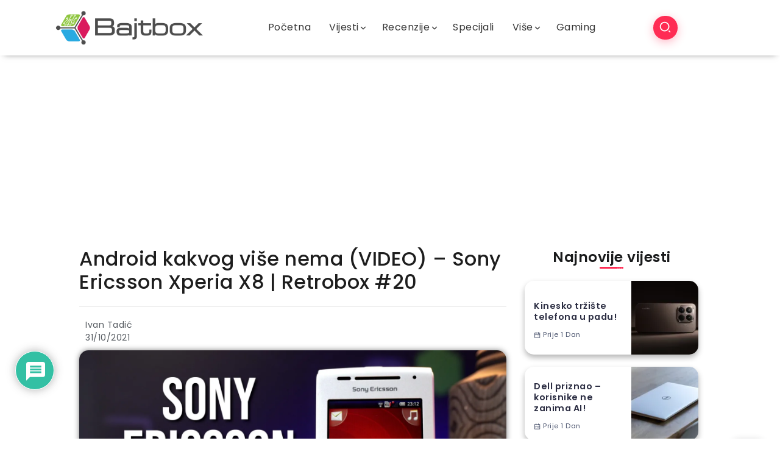

--- FILE ---
content_type: text/html; charset=UTF-8
request_url: https://www.bajtbox.com/sony-ericsson-xperia-x8-retrobox-video/
body_size: 54020
content:
<!DOCTYPE html>
<html lang="hr">
<head>
<meta charset="UTF-8">
<meta name="viewport" content="width=device-width, initial-scale=1">
<link rel="profile" href="https://gmpg.org/xfn/11">
<meta name='robots' content='index, follow, max-image-preview:large, max-snippet:-1, max-video-preview:-1'/>
<style>img:is([sizes="auto" i], [sizes^="auto," i]){contain-intrinsic-size:3000px 1500px}</style>
<title>Android kakvog više nema (VIDEO) – Sony Ericsson Xperia X8 | Retrobox #20 - Bajtbox</title>
<meta name="description" content="Dok su Sony i Ericsson djelovali kao jedna tvrtka, Xperia X8 je osvajala mnoga srca. Sony Ericsson Xperia X8 Retrobox video ..."/>
<link rel="canonical" href="https://www.bajtbox.com/sony-ericsson-xperia-x8-retrobox-video/"/>
<meta property="og:locale" content="hr_HR"/>
<meta property="og:type" content="article"/>
<meta property="og:title" content="Android kakvog više nema (VIDEO) – Sony Ericsson Xperia X8 | Retrobox #20 - Bajtbox"/>
<meta property="og:description" content="Dok su Sony i Ericsson djelovali kao jedna tvrtka, Xperia X8 je osvajala mnoga srca. Sony Ericsson Xperia X8 Retrobox video ..."/>
<meta property="og:url" content="https://www.bajtbox.com/sony-ericsson-xperia-x8-retrobox-video/"/>
<meta property="og:site_name" content="Bajtbox"/>
<meta property="article:publisher" content="https://www.facebook.com/balkangadgets.tech.portal/"/>
<meta property="article:published_time" content="2021-10-31T19:00:00+00:00"/>
<meta property="og:image" content="https://www.bajtbox.com/wp-content/uploads/2021/10/Sony-Ericsson-Xperia-X8-Retrobox-video-Naslovna-scaled.jpg"/>
<meta property="og:image:width" content="2560"/>
<meta property="og:image:height" content="1440"/>
<meta property="og:image:type" content="image/jpeg"/>
<meta name="author" content="Ivan Tadić"/>
<meta name="twitter:card" content="summary_large_image"/>
<meta name="twitter:creator" content="@BalkanGadgets"/>
<meta name="twitter:site" content="@BalkanGadgets"/>
<meta name="twitter:label1" content="Napisao/la"/>
<meta name="twitter:data1" content="Ivan Tadić"/>
<meta name="twitter:label2" content="Procijenjeno vrijeme čitanja"/>
<meta name="twitter:data2" content="3 minute"/>
<script type="application/ld+json" class="yoast-schema-graph">{"@context":"https://schema.org","@graph":[{"@type":"WebPage","@id":"https://www.bajtbox.com/sony-ericsson-xperia-x8-retrobox-video/","url":"https://www.bajtbox.com/sony-ericsson-xperia-x8-retrobox-video/","name":"Android kakvog više nema (VIDEO) – Sony Ericsson Xperia X8 | Retrobox #20 - Bajtbox","isPartOf":{"@id":"https://www.bajtbox.com/#website"},"primaryImageOfPage":{"@id":"https://www.bajtbox.com/sony-ericsson-xperia-x8-retrobox-video/#primaryimage"},"image":{"@id":"https://www.bajtbox.com/sony-ericsson-xperia-x8-retrobox-video/#primaryimage"},"thumbnailUrl":"https://i0.wp.com/www.bajtbox.com/wp-content/uploads/2021/10/Sony-Ericsson-Xperia-X8-Retrobox-video-Naslovna-scaled.jpg?fit=2560%2C1440&ssl=1","datePublished":"2021-10-31T19:00:00+00:00","author":{"@id":"https://www.bajtbox.com/#/schema/person/993ca8d32dcb849281091f475e945584"},"description":"Dok su Sony i Ericsson djelovali kao jedna tvrtka, Xperia X8 je osvajala mnoga srca. Sony Ericsson Xperia X8 Retrobox video ...","breadcrumb":{"@id":"https://www.bajtbox.com/sony-ericsson-xperia-x8-retrobox-video/#breadcrumb"},"inLanguage":"hr","potentialAction":[{"@type":"ReadAction","target":["https://www.bajtbox.com/sony-ericsson-xperia-x8-retrobox-video/"]}]},{"@type":"ImageObject","inLanguage":"hr","@id":"https://www.bajtbox.com/sony-ericsson-xperia-x8-retrobox-video/#primaryimage","url":"https://i0.wp.com/www.bajtbox.com/wp-content/uploads/2021/10/Sony-Ericsson-Xperia-X8-Retrobox-video-Naslovna-scaled.jpg?fit=2560%2C1440&ssl=1","contentUrl":"https://i0.wp.com/www.bajtbox.com/wp-content/uploads/2021/10/Sony-Ericsson-Xperia-X8-Retrobox-video-Naslovna-scaled.jpg?fit=2560%2C1440&ssl=1","width":2560,"height":1440},{"@type":"BreadcrumbList","@id":"https://www.bajtbox.com/sony-ericsson-xperia-x8-retrobox-video/#breadcrumb","itemListElement":[{"@type":"ListItem","position":1,"name":"Početna stranica","item":"https://www.bajtbox.com/"},{"@type":"ListItem","position":2,"name":"Blog Layout 3","item":"https://www.bajtbox.com/blog-layout-3/"},{"@type":"ListItem","position":3,"name":"Android kakvog više nema (VIDEO) – Sony Ericsson Xperia X8 | Retrobox #20"}]},{"@type":"WebSite","@id":"https://www.bajtbox.com/#website","url":"https://www.bajtbox.com/","name":"Bajtbox","description":"","potentialAction":[{"@type":"SearchAction","target":{"@type":"EntryPoint","urlTemplate":"https://www.bajtbox.com/?s={search_term_string}"},"query-input":{"@type":"PropertyValueSpecification","valueRequired":true,"valueName":"search_term_string"}}],"inLanguage":"hr"},{"@type":"Person","@id":"https://www.bajtbox.com/#/schema/person/993ca8d32dcb849281091f475e945584","name":"Ivan Tadić","image":{"@type":"ImageObject","inLanguage":"hr","@id":"https://www.bajtbox.com/#/schema/person/image/","url":"https://secure.gravatar.com/avatar/df72f2d23eb7bb1905717b69381c719db3f8570651ef5269b222859e95aead95?s=96&d=retro&r=g","contentUrl":"https://secure.gravatar.com/avatar/df72f2d23eb7bb1905717b69381c719db3f8570651ef5269b222859e95aead95?s=96&d=retro&r=g","caption":"Ivan Tadić"},"url":"https://www.bajtbox.com/author/ivan-t/"}]}</script>
<link rel='dns-prefetch' href='//www.google.com'/>
<link rel='dns-prefetch' href='//www.googletagmanager.com'/>
<link rel='dns-prefetch' href='//fonts.googleapis.com'/>
<link rel='dns-prefetch' href='//pagead2.googlesyndication.com'/>
<link rel='preconnect' href='//i0.wp.com'/>
<link rel='preconnect' href='https://fonts.gstatic.com' crossorigin />
<link rel="alternate" type="application/rss+xml" title="Bajtbox &raquo; Kanal" href="https://www.bajtbox.com/feed/"/>
<link rel="alternate" type="application/rss+xml" title="Bajtbox &raquo; Kanal komentara" href="https://www.bajtbox.com/comments/feed/"/>
<link rel="alternate" type="application/rss+xml" title="Bajtbox &raquo; Android kakvog više nema (VIDEO) – Sony Ericsson Xperia X8 | Retrobox #20 Kanal komentara" href="https://www.bajtbox.com/sony-ericsson-xperia-x8-retrobox-video/feed/"/>
<style id='wp-emoji-styles-inline-css'>img.wp-smiley, img.emoji{display:inline !important;border:none !important;box-shadow:none !important;height:1em !important;width:1em !important;margin:0 0.07em !important;vertical-align:-0.1em !important;background:none !important;padding:0 !important;}</style>
<link rel="stylesheet" type="text/css" href="//www.bajtbox.com/wp-content/cache/wpfc-minified/fsmo0g65/2svva.css" media="all"/>
<style id='wp-block-library-theme-inline-css'>.wp-block-audio :where(figcaption){color:#555;font-size:13px;text-align:center}.is-dark-theme .wp-block-audio :where(figcaption){color:#ffffffa6}.wp-block-audio{margin:0 0 1em}.wp-block-code{border:1px solid #ccc;border-radius:4px;font-family:Menlo,Consolas,monaco,monospace;padding:.8em 1em}.wp-block-embed :where(figcaption){color:#555;font-size:13px;text-align:center}.is-dark-theme .wp-block-embed :where(figcaption){color:#ffffffa6}.wp-block-embed{margin:0 0 1em}.blocks-gallery-caption{color:#555;font-size:13px;text-align:center}.is-dark-theme .blocks-gallery-caption{color:#ffffffa6}:root :where(.wp-block-image figcaption){color:#555;font-size:13px;text-align:center}.is-dark-theme :root :where(.wp-block-image figcaption){color:#ffffffa6}.wp-block-image{margin:0 0 1em}.wp-block-pullquote{border-bottom:4px solid;border-top:4px solid;color:currentColor;margin-bottom:1.75em}.wp-block-pullquote cite,.wp-block-pullquote footer,.wp-block-pullquote__citation{color:currentColor;font-size:.8125em;font-style:normal;text-transform:uppercase}.wp-block-quote{border-left:.25em solid;margin:0 0 1.75em;padding-left:1em}.wp-block-quote cite,.wp-block-quote footer{color:currentColor;font-size:.8125em;font-style:normal;position:relative}.wp-block-quote:where(.has-text-align-right){border-left:none;border-right:.25em solid;padding-left:0;padding-right:1em}.wp-block-quote:where(.has-text-align-center){border:none;padding-left:0}.wp-block-quote.is-large,.wp-block-quote.is-style-large,.wp-block-quote:where(.is-style-plain){border:none}.wp-block-search .wp-block-search__label{font-weight:700}.wp-block-search__button{border:1px solid #ccc;padding:.375em .625em}:where(.wp-block-group.has-background){padding:1.25em 2.375em}.wp-block-separator.has-css-opacity{opacity:.4}.wp-block-separator{border:none;border-bottom:2px solid;margin-left:auto;margin-right:auto}.wp-block-separator.has-alpha-channel-opacity{opacity:1}.wp-block-separator:not(.is-style-wide):not(.is-style-dots){width:100px}.wp-block-separator.has-background:not(.is-style-dots){border-bottom:none;height:1px}.wp-block-separator.has-background:not(.is-style-wide):not(.is-style-dots){height:2px}.wp-block-table{margin:0 0 1em}.wp-block-table td,.wp-block-table th{word-break:normal}.wp-block-table :where(figcaption){color:#555;font-size:13px;text-align:center}.is-dark-theme .wp-block-table :where(figcaption){color:#ffffffa6}.wp-block-video :where(figcaption){color:#555;font-size:13px;text-align:center}.is-dark-theme .wp-block-video :where(figcaption){color:#ffffffa6}.wp-block-video{margin:0 0 1em}:root :where(.wp-block-template-part.has-background){margin-bottom:0;margin-top:0;padding:1.25em 2.375em}</style>
<style id='classic-theme-styles-inline-css'>.wp-block-button__link{color:#fff;background-color:#32373c;border-radius:9999px;box-shadow:none;text-decoration:none;padding:calc(.667em + 2px) calc(1.333em + 2px);font-size:1.125em}.wp-block-file__button{background:#32373c;color:#fff;text-decoration:none}</style>
<link rel="stylesheet" type="text/css" href="//www.bajtbox.com/wp-content/cache/wpfc-minified/e3044eyi/2svva.css" media="all"/>
<style id='jetpack-sharing-buttons-style-inline-css'>.jetpack-sharing-buttons__services-list{display:flex;flex-direction:row;flex-wrap:wrap;gap:0;list-style-type:none;margin:5px;padding:0}.jetpack-sharing-buttons__services-list.has-small-icon-size{font-size:12px}.jetpack-sharing-buttons__services-list.has-normal-icon-size{font-size:16px}.jetpack-sharing-buttons__services-list.has-large-icon-size{font-size:24px}.jetpack-sharing-buttons__services-list.has-huge-icon-size{font-size:36px}@media print{.jetpack-sharing-buttons__services-list{display:none!important}}.editor-styles-wrapper .wp-block-jetpack-sharing-buttons{gap:0;padding-inline-start:0}ul.jetpack-sharing-buttons__services-list.has-background{padding:1.25em 2.375em}</style>
<style id='global-styles-inline-css'>:root{--wp--preset--aspect-ratio--square:1;--wp--preset--aspect-ratio--4-3:4/3;--wp--preset--aspect-ratio--3-4:3/4;--wp--preset--aspect-ratio--3-2:3/2;--wp--preset--aspect-ratio--2-3:2/3;--wp--preset--aspect-ratio--16-9:16/9;--wp--preset--aspect-ratio--9-16:9/16;--wp--preset--color--black:#000000;--wp--preset--color--cyan-bluish-gray:#abb8c3;--wp--preset--color--white:#ffffff;--wp--preset--color--pale-pink:#f78da7;--wp--preset--color--vivid-red:#cf2e2e;--wp--preset--color--luminous-vivid-orange:#ff6900;--wp--preset--color--luminous-vivid-amber:#fcb900;--wp--preset--color--light-green-cyan:#7bdcb5;--wp--preset--color--vivid-green-cyan:#00d084;--wp--preset--color--pale-cyan-blue:#8ed1fc;--wp--preset--color--vivid-cyan-blue:#0693e3;--wp--preset--color--vivid-purple:#9b51e0;--wp--preset--gradient--vivid-cyan-blue-to-vivid-purple:linear-gradient(135deg,rgba(6,147,227,1) 0%,rgb(155,81,224) 100%);--wp--preset--gradient--light-green-cyan-to-vivid-green-cyan:linear-gradient(135deg,rgb(122,220,180) 0%,rgb(0,208,130) 100%);--wp--preset--gradient--luminous-vivid-amber-to-luminous-vivid-orange:linear-gradient(135deg,rgba(252,185,0,1) 0%,rgba(255,105,0,1) 100%);--wp--preset--gradient--luminous-vivid-orange-to-vivid-red:linear-gradient(135deg,rgba(255,105,0,1) 0%,rgb(207,46,46) 100%);--wp--preset--gradient--very-light-gray-to-cyan-bluish-gray:linear-gradient(135deg,rgb(238,238,238) 0%,rgb(169,184,195) 100%);--wp--preset--gradient--cool-to-warm-spectrum:linear-gradient(135deg,rgb(74,234,220) 0%,rgb(151,120,209) 20%,rgb(207,42,186) 40%,rgb(238,44,130) 60%,rgb(251,105,98) 80%,rgb(254,248,76) 100%);--wp--preset--gradient--blush-light-purple:linear-gradient(135deg,rgb(255,206,236) 0%,rgb(152,150,240) 100%);--wp--preset--gradient--blush-bordeaux:linear-gradient(135deg,rgb(254,205,165) 0%,rgb(254,45,45) 50%,rgb(107,0,62) 100%);--wp--preset--gradient--luminous-dusk:linear-gradient(135deg,rgb(255,203,112) 0%,rgb(199,81,192) 50%,rgb(65,88,208) 100%);--wp--preset--gradient--pale-ocean:linear-gradient(135deg,rgb(255,245,203) 0%,rgb(182,227,212) 50%,rgb(51,167,181) 100%);--wp--preset--gradient--electric-grass:linear-gradient(135deg,rgb(202,248,128) 0%,rgb(113,206,126) 100%);--wp--preset--gradient--midnight:linear-gradient(135deg,rgb(2,3,129) 0%,rgb(40,116,252) 100%);--wp--preset--font-size--small:13px;--wp--preset--font-size--medium:20px;--wp--preset--font-size--large:36px;--wp--preset--font-size--x-large:42px;--wp--preset--spacing--20:0.44rem;--wp--preset--spacing--30:0.67rem;--wp--preset--spacing--40:1rem;--wp--preset--spacing--50:1.5rem;--wp--preset--spacing--60:2.25rem;--wp--preset--spacing--70:3.38rem;--wp--preset--spacing--80:5.06rem;--wp--preset--shadow--natural:6px 6px 9px rgba(0, 0, 0, 0.2);--wp--preset--shadow--deep:12px 12px 50px rgba(0, 0, 0, 0.4);--wp--preset--shadow--sharp:6px 6px 0px rgba(0, 0, 0, 0.2);--wp--preset--shadow--outlined:6px 6px 0px -3px rgba(255, 255, 255, 1), 6px 6px rgba(0, 0, 0, 1);--wp--preset--shadow--crisp:6px 6px 0px rgba(0, 0, 0, 1);}:where(.is-layout-flex){gap:0.5em;}:where(.is-layout-grid){gap:0.5em;}body .is-layout-flex{display:flex;}.is-layout-flex{flex-wrap:wrap;align-items:center;}.is-layout-flex > :is(*, div){margin:0;}body .is-layout-grid{display:grid;}.is-layout-grid > :is(*, div){margin:0;}:where(.wp-block-columns.is-layout-flex){gap:2em;}:where(.wp-block-columns.is-layout-grid){gap:2em;}:where(.wp-block-post-template.is-layout-flex){gap:1.25em;}:where(.wp-block-post-template.is-layout-grid){gap:1.25em;}.has-black-color{color:var(--wp--preset--color--black) !important;}.has-cyan-bluish-gray-color{color:var(--wp--preset--color--cyan-bluish-gray) !important;}.has-white-color{color:var(--wp--preset--color--white) !important;}.has-pale-pink-color{color:var(--wp--preset--color--pale-pink) !important;}.has-vivid-red-color{color:var(--wp--preset--color--vivid-red) !important;}.has-luminous-vivid-orange-color{color:var(--wp--preset--color--luminous-vivid-orange) !important;}.has-luminous-vivid-amber-color{color:var(--wp--preset--color--luminous-vivid-amber) !important;}.has-light-green-cyan-color{color:var(--wp--preset--color--light-green-cyan) !important;}.has-vivid-green-cyan-color{color:var(--wp--preset--color--vivid-green-cyan) !important;}.has-pale-cyan-blue-color{color:var(--wp--preset--color--pale-cyan-blue) !important;}.has-vivid-cyan-blue-color{color:var(--wp--preset--color--vivid-cyan-blue) !important;}.has-vivid-purple-color{color:var(--wp--preset--color--vivid-purple) !important;}.has-black-background-color{background-color:var(--wp--preset--color--black) !important;}.has-cyan-bluish-gray-background-color{background-color:var(--wp--preset--color--cyan-bluish-gray) !important;}.has-white-background-color{background-color:var(--wp--preset--color--white) !important;}.has-pale-pink-background-color{background-color:var(--wp--preset--color--pale-pink) !important;}.has-vivid-red-background-color{background-color:var(--wp--preset--color--vivid-red) !important;}.has-luminous-vivid-orange-background-color{background-color:var(--wp--preset--color--luminous-vivid-orange) !important;}.has-luminous-vivid-amber-background-color{background-color:var(--wp--preset--color--luminous-vivid-amber) !important;}.has-light-green-cyan-background-color{background-color:var(--wp--preset--color--light-green-cyan) !important;}.has-vivid-green-cyan-background-color{background-color:var(--wp--preset--color--vivid-green-cyan) !important;}.has-pale-cyan-blue-background-color{background-color:var(--wp--preset--color--pale-cyan-blue) !important;}.has-vivid-cyan-blue-background-color{background-color:var(--wp--preset--color--vivid-cyan-blue) !important;}.has-vivid-purple-background-color{background-color:var(--wp--preset--color--vivid-purple) !important;}.has-black-border-color{border-color:var(--wp--preset--color--black) !important;}.has-cyan-bluish-gray-border-color{border-color:var(--wp--preset--color--cyan-bluish-gray) !important;}.has-white-border-color{border-color:var(--wp--preset--color--white) !important;}.has-pale-pink-border-color{border-color:var(--wp--preset--color--pale-pink) !important;}.has-vivid-red-border-color{border-color:var(--wp--preset--color--vivid-red) !important;}.has-luminous-vivid-orange-border-color{border-color:var(--wp--preset--color--luminous-vivid-orange) !important;}.has-luminous-vivid-amber-border-color{border-color:var(--wp--preset--color--luminous-vivid-amber) !important;}.has-light-green-cyan-border-color{border-color:var(--wp--preset--color--light-green-cyan) !important;}.has-vivid-green-cyan-border-color{border-color:var(--wp--preset--color--vivid-green-cyan) !important;}.has-pale-cyan-blue-border-color{border-color:var(--wp--preset--color--pale-cyan-blue) !important;}.has-vivid-cyan-blue-border-color{border-color:var(--wp--preset--color--vivid-cyan-blue) !important;}.has-vivid-purple-border-color{border-color:var(--wp--preset--color--vivid-purple) !important;}.has-vivid-cyan-blue-to-vivid-purple-gradient-background{background:var(--wp--preset--gradient--vivid-cyan-blue-to-vivid-purple) !important;}.has-light-green-cyan-to-vivid-green-cyan-gradient-background{background:var(--wp--preset--gradient--light-green-cyan-to-vivid-green-cyan) !important;}.has-luminous-vivid-amber-to-luminous-vivid-orange-gradient-background{background:var(--wp--preset--gradient--luminous-vivid-amber-to-luminous-vivid-orange) !important;}.has-luminous-vivid-orange-to-vivid-red-gradient-background{background:var(--wp--preset--gradient--luminous-vivid-orange-to-vivid-red) !important;}.has-very-light-gray-to-cyan-bluish-gray-gradient-background{background:var(--wp--preset--gradient--very-light-gray-to-cyan-bluish-gray) !important;}.has-cool-to-warm-spectrum-gradient-background{background:var(--wp--preset--gradient--cool-to-warm-spectrum) !important;}.has-blush-light-purple-gradient-background{background:var(--wp--preset--gradient--blush-light-purple) !important;}.has-blush-bordeaux-gradient-background{background:var(--wp--preset--gradient--blush-bordeaux) !important;}.has-luminous-dusk-gradient-background{background:var(--wp--preset--gradient--luminous-dusk) !important;}.has-pale-ocean-gradient-background{background:var(--wp--preset--gradient--pale-ocean) !important;}.has-electric-grass-gradient-background{background:var(--wp--preset--gradient--electric-grass) !important;}.has-midnight-gradient-background{background:var(--wp--preset--gradient--midnight) !important;}.has-small-font-size{font-size:var(--wp--preset--font-size--small) !important;}.has-medium-font-size{font-size:var(--wp--preset--font-size--medium) !important;}.has-large-font-size{font-size:var(--wp--preset--font-size--large) !important;}.has-x-large-font-size{font-size:var(--wp--preset--font-size--x-large) !important;}:where(.wp-block-post-template.is-layout-flex){gap:1.25em;}:where(.wp-block-post-template.is-layout-grid){gap:1.25em;}:where(.wp-block-columns.is-layout-flex){gap:2em;}:where(.wp-block-columns.is-layout-grid){gap:2em;}:root :where(.wp-block-pullquote){font-size:1.5em;line-height:1.6;}</style>
<link rel="stylesheet" type="text/css" href="//www.bajtbox.com/wp-content/cache/wpfc-minified/1qietb4z/2svva.css" media="all"/>
<style id='rivax-theme-style-inline-css'>.container { max-width: px; }a{color:#3A68FF;}a:hover, a:focus, a:active{color:#2431E5;}.blog-archive-title, .blog-archive-title .title{}body{font-family:Poppins,sans-serif;}@media screen and (max-width:1024px){}#site-sticky-header::before{-webkit-backdrop-filter:blur(3px);backdrop-filter:blur(3px);}</style>
<link rel="stylesheet" type="text/css" href="//www.bajtbox.com/wp-content/cache/wpfc-minified/ffa6mjh5/2svva.css" media="all"/>
<link rel='stylesheet' id='elementor-post-81701-css' href='https://www.bajtbox.com/wp-content/uploads/elementor/css/post-81701.css?ver=1765200355' media='all'/>
<link rel='stylesheet' id='elementor-post-81858-css' href='https://www.bajtbox.com/wp-content/uploads/elementor/css/post-81858.css?ver=1765200384' media='all'/>
<link rel='stylesheet' id='elementor-post-81863-css' href='https://www.bajtbox.com/wp-content/uploads/elementor/css/post-81863.css?ver=1765200355' media='all'/>
<link rel='stylesheet' id='elementor-post-81860-css' href='https://www.bajtbox.com/wp-content/uploads/elementor/css/post-81860.css?ver=1765200355' media='all'/>
<link rel="stylesheet" type="text/css" href="//www.bajtbox.com/wp-content/cache/wpfc-minified/14q9ouzk/2svve.css" media="all"/>
<link rel='stylesheet' id='elementor-post-88529-css' href='https://www.bajtbox.com/wp-content/uploads/elementor/css/post-88529.css?ver=1765200384' media='all'/>
<link rel="stylesheet" type="text/css" href="//www.bajtbox.com/wp-content/cache/wpfc-minified/fspgw5lv/2svve.css" media="all"/>
<style id='wpdiscuz-frontend-css-inline-css'>#wpdcom .wpd-blog-administrator .wpd-comment-label{color:#ffffff;background-color:#00B38F;border:none}#wpdcom .wpd-blog-administrator .wpd-comment-author, #wpdcom .wpd-blog-administrator .wpd-comment-author a{color:#00B38F}#wpdcom.wpd-layout-1 .wpd-comment .wpd-blog-administrator .wpd-avatar img{border-color:#00B38F}#wpdcom.wpd-layout-2 .wpd-comment.wpd-reply .wpd-comment-wrap.wpd-blog-administrator{border-left:3px solid #00B38F}#wpdcom.wpd-layout-2 .wpd-comment .wpd-blog-administrator .wpd-avatar img{border-bottom-color:#00B38F}#wpdcom.wpd-layout-3 .wpd-blog-administrator .wpd-comment-subheader{border-top:1px dashed #00B38F}#wpdcom.wpd-layout-3 .wpd-reply .wpd-blog-administrator .wpd-comment-right{border-left:1px solid #00B38F}#wpdcom .wpd-blog-author .wpd-comment-label{color:#ffffff;background-color:#00B38F;border:none}#wpdcom .wpd-blog-author .wpd-comment-author, #wpdcom .wpd-blog-author .wpd-comment-author a{color:#00B38F}#wpdcom.wpd-layout-1 .wpd-comment .wpd-blog-author .wpd-avatar img{border-color:#00B38F}#wpdcom.wpd-layout-2 .wpd-comment .wpd-blog-author .wpd-avatar img{border-bottom-color:#00B38F}#wpdcom.wpd-layout-3 .wpd-blog-author .wpd-comment-subheader{border-top:1px dashed #00B38F}#wpdcom.wpd-layout-3 .wpd-reply .wpd-blog-author .wpd-comment-right{border-left:1px solid #00B38F}#wpdcom .wpd-blog-autor-sa-ovlastima .wpd-comment-label{color:#ffffff;background-color:#00B38F;border:none}#wpdcom .wpd-blog-autor-sa-ovlastima .wpd-comment-author, #wpdcom .wpd-blog-autor-sa-ovlastima .wpd-comment-author a{color:#00B38F}#wpdcom.wpd-layout-1 .wpd-comment .wpd-blog-autor-sa-ovlastima .wpd-avatar img{border-color:#00B38F}#wpdcom.wpd-layout-2 .wpd-comment .wpd-blog-autor-sa-ovlastima .wpd-avatar img{border-bottom-color:#00B38F}#wpdcom.wpd-layout-3 .wpd-blog-autor-sa-ovlastima .wpd-comment-subheader{border-top:1px dashed #00B38F}#wpdcom.wpd-layout-3 .wpd-reply .wpd-blog-autor-sa-ovlastima .wpd-comment-right{border-left:1px solid #00B38F}#wpdcom .wpd-blog-bbp_blocked .wpd-comment-label{color:#ffffff;background-color:#00B38F;border:none}#wpdcom .wpd-blog-bbp_blocked .wpd-comment-author, #wpdcom .wpd-blog-bbp_blocked .wpd-comment-author a{color:#00B38F}#wpdcom.wpd-layout-1 .wpd-comment .wpd-blog-bbp_blocked .wpd-avatar img{border-color:#00B38F}#wpdcom.wpd-layout-2 .wpd-comment .wpd-blog-bbp_blocked .wpd-avatar img{border-bottom-color:#00B38F}#wpdcom.wpd-layout-3 .wpd-blog-bbp_blocked .wpd-comment-subheader{border-top:1px dashed #00B38F}#wpdcom.wpd-layout-3 .wpd-reply .wpd-blog-bbp_blocked .wpd-comment-right{border-left:1px solid #00B38F}#wpdcom .wpd-blog-contributor .wpd-comment-label{color:#ffffff;background-color:#00B38F;border:none}#wpdcom .wpd-blog-contributor .wpd-comment-author, #wpdcom .wpd-blog-contributor .wpd-comment-author a{color:#00B38F}#wpdcom.wpd-layout-1 .wpd-comment .wpd-blog-contributor .wpd-avatar img{border-color:#00B38F}#wpdcom.wpd-layout-2 .wpd-comment .wpd-blog-contributor .wpd-avatar img{border-bottom-color:#00B38F}#wpdcom.wpd-layout-3 .wpd-blog-contributor .wpd-comment-subheader{border-top:1px dashed #00B38F}#wpdcom.wpd-layout-3 .wpd-reply .wpd-blog-contributor .wpd-comment-right{border-left:1px solid #00B38F}#wpdcom .wpd-blog-editor .wpd-comment-label{color:#ffffff;background-color:#00B38F;border:none}#wpdcom .wpd-blog-editor .wpd-comment-author, #wpdcom .wpd-blog-editor .wpd-comment-author a{color:#00B38F}#wpdcom.wpd-layout-1 .wpd-comment .wpd-blog-editor .wpd-avatar img{border-color:#00B38F}#wpdcom.wpd-layout-2 .wpd-comment.wpd-reply .wpd-comment-wrap.wpd-blog-editor{border-left:3px solid #00B38F}#wpdcom.wpd-layout-2 .wpd-comment .wpd-blog-editor .wpd-avatar img{border-bottom-color:#00B38F}#wpdcom.wpd-layout-3 .wpd-blog-editor .wpd-comment-subheader{border-top:1px dashed #00B38F}#wpdcom.wpd-layout-3 .wpd-reply .wpd-blog-editor .wpd-comment-right{border-left:1px solid #00B38F}#wpdcom .wpd-blog-bbp_keymaster .wpd-comment-label{color:#ffffff;background-color:#00B38F;border:none}#wpdcom .wpd-blog-bbp_keymaster .wpd-comment-author, #wpdcom .wpd-blog-bbp_keymaster .wpd-comment-author a{color:#00B38F}#wpdcom.wpd-layout-1 .wpd-comment .wpd-blog-bbp_keymaster .wpd-avatar img{border-color:#00B38F}#wpdcom.wpd-layout-2 .wpd-comment .wpd-blog-bbp_keymaster .wpd-avatar img{border-bottom-color:#00B38F}#wpdcom.wpd-layout-3 .wpd-blog-bbp_keymaster .wpd-comment-subheader{border-top:1px dashed #00B38F}#wpdcom.wpd-layout-3 .wpd-reply .wpd-blog-bbp_keymaster .wpd-comment-right{border-left:1px solid #00B38F}#wpdcom .wpd-blog-bbp_moderator .wpd-comment-label{color:#ffffff;background-color:#00B38F;border:none}#wpdcom .wpd-blog-bbp_moderator .wpd-comment-author, #wpdcom .wpd-blog-bbp_moderator .wpd-comment-author a{color:#00B38F}#wpdcom.wpd-layout-1 .wpd-comment .wpd-blog-bbp_moderator .wpd-avatar img{border-color:#00B38F}#wpdcom.wpd-layout-2 .wpd-comment .wpd-blog-bbp_moderator .wpd-avatar img{border-bottom-color:#00B38F}#wpdcom.wpd-layout-3 .wpd-blog-bbp_moderator .wpd-comment-subheader{border-top:1px dashed #00B38F}#wpdcom.wpd-layout-3 .wpd-reply .wpd-blog-bbp_moderator .wpd-comment-right{border-left:1px solid #00B38F}#wpdcom .wpd-blog-bbp_participant .wpd-comment-label{color:#ffffff;background-color:#00B38F;border:none}#wpdcom .wpd-blog-bbp_participant .wpd-comment-author, #wpdcom .wpd-blog-bbp_participant .wpd-comment-author a{color:#00B38F}#wpdcom.wpd-layout-1 .wpd-comment .wpd-blog-bbp_participant .wpd-avatar img{border-color:#00B38F}#wpdcom.wpd-layout-2 .wpd-comment .wpd-blog-bbp_participant .wpd-avatar img{border-bottom-color:#00B38F}#wpdcom.wpd-layout-3 .wpd-blog-bbp_participant .wpd-comment-subheader{border-top:1px dashed #00B38F}#wpdcom.wpd-layout-3 .wpd-reply .wpd-blog-bbp_participant .wpd-comment-right{border-left:1px solid #00B38F}#wpdcom .wpd-blog-bbp_spectator .wpd-comment-label{color:#ffffff;background-color:#00B38F;border:none}#wpdcom .wpd-blog-bbp_spectator .wpd-comment-author, #wpdcom .wpd-blog-bbp_spectator .wpd-comment-author a{color:#00B38F}#wpdcom.wpd-layout-1 .wpd-comment .wpd-blog-bbp_spectator .wpd-avatar img{border-color:#00B38F}#wpdcom.wpd-layout-2 .wpd-comment .wpd-blog-bbp_spectator .wpd-avatar img{border-bottom-color:#00B38F}#wpdcom.wpd-layout-3 .wpd-blog-bbp_spectator .wpd-comment-subheader{border-top:1px dashed #00B38F}#wpdcom.wpd-layout-3 .wpd-reply .wpd-blog-bbp_spectator .wpd-comment-right{border-left:1px solid #00B38F}#wpdcom .wpd-blog-subscriber .wpd-comment-label{color:#ffffff;background-color:#00B38F;border:none}#wpdcom .wpd-blog-subscriber .wpd-comment-author, #wpdcom .wpd-blog-subscriber .wpd-comment-author a{color:#00B38F}#wpdcom.wpd-layout-2 .wpd-comment .wpd-blog-subscriber .wpd-avatar img{border-bottom-color:#00B38F}#wpdcom.wpd-layout-3 .wpd-blog-subscriber .wpd-comment-subheader{border-top:1px dashed #00B38F}#wpdcom .wpd-blog-translator .wpd-comment-label{color:#ffffff;background-color:#00B38F;border:none}#wpdcom .wpd-blog-translator .wpd-comment-author, #wpdcom .wpd-blog-translator .wpd-comment-author a{color:#00B38F}#wpdcom.wpd-layout-1 .wpd-comment .wpd-blog-translator .wpd-avatar img{border-color:#00B38F}#wpdcom.wpd-layout-2 .wpd-comment .wpd-blog-translator .wpd-avatar img{border-bottom-color:#00B38F}#wpdcom.wpd-layout-3 .wpd-blog-translator .wpd-comment-subheader{border-top:1px dashed #00B38F}#wpdcom.wpd-layout-3 .wpd-reply .wpd-blog-translator .wpd-comment-right{border-left:1px solid #00B38F}#wpdcom .wpd-blog-wpseo_manager .wpd-comment-label{color:#ffffff;background-color:#00B38F;border:none}#wpdcom .wpd-blog-wpseo_manager .wpd-comment-author, #wpdcom .wpd-blog-wpseo_manager .wpd-comment-author a{color:#00B38F}#wpdcom.wpd-layout-1 .wpd-comment .wpd-blog-wpseo_manager .wpd-avatar img{border-color:#00B38F}#wpdcom.wpd-layout-2 .wpd-comment .wpd-blog-wpseo_manager .wpd-avatar img{border-bottom-color:#00B38F}#wpdcom.wpd-layout-3 .wpd-blog-wpseo_manager .wpd-comment-subheader{border-top:1px dashed #00B38F}#wpdcom.wpd-layout-3 .wpd-reply .wpd-blog-wpseo_manager .wpd-comment-right{border-left:1px solid #00B38F}#wpdcom .wpd-blog-wpseo_editor .wpd-comment-label{color:#ffffff;background-color:#00B38F;border:none}#wpdcom .wpd-blog-wpseo_editor .wpd-comment-author, #wpdcom .wpd-blog-wpseo_editor .wpd-comment-author a{color:#00B38F}#wpdcom.wpd-layout-1 .wpd-comment .wpd-blog-wpseo_editor .wpd-avatar img{border-color:#00B38F}#wpdcom.wpd-layout-2 .wpd-comment .wpd-blog-wpseo_editor .wpd-avatar img{border-bottom-color:#00B38F}#wpdcom.wpd-layout-3 .wpd-blog-wpseo_editor .wpd-comment-subheader{border-top:1px dashed #00B38F}#wpdcom.wpd-layout-3 .wpd-reply .wpd-blog-wpseo_editor .wpd-comment-right{border-left:1px solid #00B38F}#wpdcom .wpd-blog-post_author .wpd-comment-label{color:#ffffff;background-color:#00B38F;border:none}#wpdcom .wpd-blog-post_author .wpd-comment-author, #wpdcom .wpd-blog-post_author .wpd-comment-author a{color:#00B38F}#wpdcom .wpd-blog-post_author .wpd-avatar img{border-color:#00B38F}#wpdcom.wpd-layout-1 .wpd-comment .wpd-blog-post_author .wpd-avatar img{border-color:#00B38F}#wpdcom.wpd-layout-2 .wpd-comment.wpd-reply .wpd-comment-wrap.wpd-blog-post_author{border-left:3px solid #00B38F}#wpdcom.wpd-layout-2 .wpd-comment .wpd-blog-post_author .wpd-avatar img{border-bottom-color:#00B38F}#wpdcom.wpd-layout-3 .wpd-blog-post_author .wpd-comment-subheader{border-top:1px dashed #00B38F}#wpdcom.wpd-layout-3 .wpd-reply .wpd-blog-post_author .wpd-comment-right{border-left:1px solid #00B38F}#wpdcom .wpd-blog-guest .wpd-comment-label{color:#ffffff;background-color:#00B38F;border:none}#wpdcom .wpd-blog-guest .wpd-comment-author, #wpdcom .wpd-blog-guest .wpd-comment-author a{color:#00B38F}#wpdcom.wpd-layout-3 .wpd-blog-guest .wpd-comment-subheader{border-top:1px dashed #00B38F}#comments, #respond, .comments-area, #wpdcom{}#wpdcom .ql-editor > *{color:#777777}#wpdcom .ql-editor::before{}#wpdcom .ql-toolbar{border:1px solid #DDDDDD;border-top:none}#wpdcom .ql-container{border:1px solid #DDDDDD;border-bottom:none}#wpdcom .wpd-form-row .wpdiscuz-item input[type="text"], #wpdcom .wpd-form-row .wpdiscuz-item input[type="email"], #wpdcom .wpd-form-row .wpdiscuz-item input[type="url"], #wpdcom .wpd-form-row .wpdiscuz-item input[type="color"], #wpdcom .wpd-form-row .wpdiscuz-item input[type="date"], #wpdcom .wpd-form-row .wpdiscuz-item input[type="datetime"], #wpdcom .wpd-form-row .wpdiscuz-item input[type="datetime-local"], #wpdcom .wpd-form-row .wpdiscuz-item input[type="month"], #wpdcom .wpd-form-row .wpdiscuz-item input[type="number"], #wpdcom .wpd-form-row .wpdiscuz-item input[type="time"], #wpdcom textarea, #wpdcom select{border:1px solid #DDDDDD;color:#777777}#wpdcom .wpd-form-row .wpdiscuz-item textarea{border:1px solid #DDDDDD}#wpdcom input::placeholder, #wpdcom textarea::placeholder, #wpdcom input::-moz-placeholder, #wpdcom textarea::-webkit-input-placeholder{}#wpdcom .wpd-comment-text{color:#777777}#wpdcom .wpd-thread-head .wpd-thread-info{border-bottom:2px solid #00B38F}#wpdcom .wpd-thread-head .wpd-thread-info.wpd-reviews-tab svg{fill:#00B38F}#wpdcom .wpd-thread-head .wpdiscuz-user-settings{border-bottom:2px solid #00B38F}#wpdcom .wpd-thread-head .wpdiscuz-user-settings:hover{color:#00B38F}#wpdcom .wpd-comment .wpd-follow-link:hover{color:#00B38F}#wpdcom .wpd-comment-status .wpd-sticky{color:#00B38F}#wpdcom .wpd-thread-filter .wpdf-active{color:#00B38F;border-bottom-color:#00B38F}#wpdcom .wpd-comment-info-bar{border:1px dashed #33c3a6;background:#e6f8f4}#wpdcom .wpd-comment-info-bar .wpd-current-view i{color:#00B38F}#wpdcom .wpd-filter-view-all:hover{background:#00B38F}#wpdcom .wpdiscuz-item .wpdiscuz-rating > label{color:#DDDDDD}#wpdcom .wpdiscuz-item .wpdiscuz-rating:not(:checked) > label:hover, .wpdiscuz-rating:not(:checked) > label:hover ~ label{}#wpdcom .wpdiscuz-item .wpdiscuz-rating > input ~ label:hover, #wpdcom .wpdiscuz-item .wpdiscuz-rating > input:not(:checked) ~ label:hover ~ label, #wpdcom .wpdiscuz-item .wpdiscuz-rating > input:not(:checked) ~ label:hover ~ label{color:#FFED85}#wpdcom .wpdiscuz-item .wpdiscuz-rating > input:checked ~ label:hover, #wpdcom .wpdiscuz-item .wpdiscuz-rating > input:checked ~ label:hover, #wpdcom .wpdiscuz-item .wpdiscuz-rating > label:hover ~ input:checked ~ label, #wpdcom .wpdiscuz-item .wpdiscuz-rating > input:checked + label:hover ~ label, #wpdcom .wpdiscuz-item .wpdiscuz-rating > input:checked ~ label:hover ~ label, .wpd-custom-field .wcf-active-star, #wpdcom .wpdiscuz-item .wpdiscuz-rating > input:checked ~ label{color:#FFD700}#wpd-post-rating .wpd-rating-wrap .wpd-rating-stars svg .wpd-star{fill:#DDDDDD}#wpd-post-rating .wpd-rating-wrap .wpd-rating-stars svg .wpd-active{fill:#FFD700}#wpd-post-rating .wpd-rating-wrap .wpd-rate-starts svg .wpd-star{fill:#DDDDDD}#wpd-post-rating .wpd-rating-wrap .wpd-rate-starts:hover svg .wpd-star{fill:#FFED85}#wpd-post-rating.wpd-not-rated .wpd-rating-wrap .wpd-rate-starts svg:hover ~ svg .wpd-star{fill:#DDDDDD}.wpdiscuz-post-rating-wrap .wpd-rating .wpd-rating-wrap .wpd-rating-stars svg .wpd-star{fill:#DDDDDD}.wpdiscuz-post-rating-wrap .wpd-rating .wpd-rating-wrap .wpd-rating-stars svg .wpd-active{fill:#FFD700}#wpdcom .wpd-comment .wpd-follow-active{color:#ff7a00}#wpdcom .page-numbers{color:#555;border:#555 1px solid}#wpdcom span.current{background:#555}#wpdcom.wpd-layout-1 .wpd-new-loaded-comment > .wpd-comment-wrap > .wpd-comment-right{background:#FFFAD6}#wpdcom.wpd-layout-2 .wpd-new-loaded-comment.wpd-comment > .wpd-comment-wrap > .wpd-comment-right{background:#FFFAD6}#wpdcom.wpd-layout-2 .wpd-new-loaded-comment.wpd-comment.wpd-reply > .wpd-comment-wrap > .wpd-comment-right{background:transparent}#wpdcom.wpd-layout-2 .wpd-new-loaded-comment.wpd-comment.wpd-reply > .wpd-comment-wrap{background:#FFFAD6}#wpdcom.wpd-layout-3 .wpd-new-loaded-comment.wpd-comment > .wpd-comment-wrap > .wpd-comment-right{background:#FFFAD6}#wpdcom .wpd-follow:hover i, #wpdcom .wpd-unfollow:hover i, #wpdcom .wpd-comment .wpd-follow-active:hover i{color:#00B38F}#wpdcom .wpdiscuz-readmore{cursor:pointer;color:#00B38F}.wpd-custom-field .wcf-pasiv-star, #wpcomm .wpdiscuz-item .wpdiscuz-rating > label{color:#DDDDDD}.wpd-wrapper .wpd-list-item.wpd-active{border-top:3px solid #00B38F}#wpdcom.wpd-layout-2 .wpd-comment.wpd-reply.wpd-unapproved-comment .wpd-comment-wrap{border-left:3px solid #FFFAD6}#wpdcom.wpd-layout-3 .wpd-comment.wpd-reply.wpd-unapproved-comment .wpd-comment-right{border-left:1px solid #FFFAD6}#wpdcom .wpd-prim-button{background-color:#555555;color:#FFFFFF}#wpdcom .wpd_label__check i.wpdicon-on{color:#555555;border:1px solid #aaaaaa}#wpd-bubble-wrapper #wpd-bubble-all-comments-count{color:#1DB99A}#wpd-bubble-wrapper > div{background-color:#1DB99A}#wpd-bubble-wrapper > #wpd-bubble #wpd-bubble-add-message{background-color:#1DB99A}#wpd-bubble-wrapper > #wpd-bubble #wpd-bubble-add-message::before{border-left-color:#1DB99A;border-right-color:#1DB99A}#wpd-bubble-wrapper.wpd-right-corner > #wpd-bubble #wpd-bubble-add-message::before{border-left-color:#1DB99A;border-right-color:#1DB99A}.wpd-inline-icon-wrapper path.wpd-inline-icon-first{fill:#1DB99A}.wpd-inline-icon-count{background-color:#1DB99A}.wpd-inline-icon-count::before{border-right-color:#1DB99A}.wpd-inline-form-wrapper::before{border-bottom-color:#1DB99A}.wpd-inline-form-question{background-color:#1DB99A}.wpd-inline-form{background-color:#1DB99A}.wpd-last-inline-comments-wrapper{border-color:#1DB99A}.wpd-last-inline-comments-wrapper::before{border-bottom-color:#1DB99A}.wpd-last-inline-comments-wrapper .wpd-view-all-inline-comments{background:#1DB99A}.wpd-last-inline-comments-wrapper .wpd-view-all-inline-comments:hover,.wpd-last-inline-comments-wrapper .wpd-view-all-inline-comments:active,.wpd-last-inline-comments-wrapper .wpd-view-all-inline-comments:focus{background-color:#1DB99A}#wpdcom .ql-snow .ql-tooltip[data-mode="link"]::before{content:"Enter link:"}#wpdcom .ql-snow .ql-tooltip.ql-editing a.ql-action::after{content:"Save"}.comments-area{width:auto}</style>
<link rel="preload" as="style" href="https://fonts.googleapis.com/css?family=Poppins&#038;display=swap&#038;ver=1728644785"/><noscript></noscript>
<link rel="stylesheet" type="text/css" href="//www.bajtbox.com/wp-content/cache/wpfc-minified/2cd5of82/2svve.css" media="all"/>
<script src="https://www.googletagmanager.com/gtag/js?id=GT-MR5DHW9" id="google_gtagjs-js" async></script>
<link rel="https://api.w.org/" href="https://www.bajtbox.com/wp-json/"/><link rel="alternate" title="JSON" type="application/json" href="https://www.bajtbox.com/wp-json/wp/v2/posts/70829"/><link rel="EditURI" type="application/rsd+xml" title="RSD" href="https://www.bajtbox.com/xmlrpc.php?rsd"/>
<meta name="generator" content="WordPress 6.8.3"/>
<link rel='shortlink' href='https://www.bajtbox.com/?p=70829'/>
<link rel="alternate" title="oEmbed (JSON)" type="application/json+oembed" href="https://www.bajtbox.com/wp-json/oembed/1.0/embed?url=https%3A%2F%2Fwww.bajtbox.com%2Fsony-ericsson-xperia-x8-retrobox-video%2F"/>
<link rel="alternate" title="oEmbed (XML)" type="text/xml+oembed" href="https://www.bajtbox.com/wp-json/oembed/1.0/embed?url=https%3A%2F%2Fwww.bajtbox.com%2Fsony-ericsson-xperia-x8-retrobox-video%2F&#038;format=xml"/>
<meta name="generator" content="Redux 4.5.8"/><meta name="generator" content="Site Kit by Google 1.166.0"/>
<meta name="google-adsense-platform-account" content="ca-host-pub-2644536267352236">
<meta name="google-adsense-platform-domain" content="sitekit.withgoogle.com">
<meta name="generator" content="Elementor 3.33.3; features: additional_custom_breakpoints; settings: css_print_method-external, google_font-enabled, font_display-auto">
<style>.e-con.e-parent:nth-of-type(n+4):not(.e-lazyloaded):not(.e-no-lazyload),
.e-con.e-parent:nth-of-type(n+4):not(.e-lazyloaded):not(.e-no-lazyload) *{background-image:none !important;}
@media screen and (max-height: 1024px) {
.e-con.e-parent:nth-of-type(n+3):not(.e-lazyloaded):not(.e-no-lazyload),
.e-con.e-parent:nth-of-type(n+3):not(.e-lazyloaded):not(.e-no-lazyload) *{background-image:none !important;}
}
@media screen and (max-height: 640px) {
.e-con.e-parent:nth-of-type(n+2):not(.e-lazyloaded):not(.e-no-lazyload),
.e-con.e-parent:nth-of-type(n+2):not(.e-lazyloaded):not(.e-no-lazyload) *{background-image:none !important;}
}</style>
<script async src="https://pagead2.googlesyndication.com/pagead/js/adsbygoogle.js?client=ca-pub-8984527856283688&amp;host=ca-host-pub-2644536267352236" crossorigin="anonymous"></script>
<link rel="icon" href="https://i0.wp.com/www.bajtbox.com/wp-content/uploads/2019/08/cropped-bajtbox-favicon-512x512.png?fit=32%2C32&#038;ssl=1" sizes="32x32"/>
<link rel="icon" href="https://i0.wp.com/www.bajtbox.com/wp-content/uploads/2019/08/cropped-bajtbox-favicon-512x512.png?fit=192%2C192&#038;ssl=1" sizes="192x192"/>
<link rel="apple-touch-icon" href="https://i0.wp.com/www.bajtbox.com/wp-content/uploads/2019/08/cropped-bajtbox-favicon-512x512.png?fit=180%2C180&#038;ssl=1"/>
<meta name="msapplication-TileImage" content="https://i0.wp.com/www.bajtbox.com/wp-content/uploads/2019/08/cropped-bajtbox-favicon-512x512.png?fit=270%2C270&#038;ssl=1"/>
<style>.ai-viewports              {--ai:1;}
.ai-viewport-3             {display:none !important;}
.ai-viewport-2             {display:none !important;}
.ai-viewport-1             {display:inherit !important;}
.ai-viewport-0             {display:none !important;}
@media(min-width:768px) and (max-width:979px){
.ai-viewport-1             {display:none !important;}
.ai-viewport-2             {display:inherit !important;}
}
@media(max-width:767px){
.ai-viewport-1             {display:none !important;}
.ai-viewport-3             {display:inherit !important;}
}</style>
</head>
<body data-rsssl=1 class="wp-singular post-template-default single single-post postid-70829 single-format-standard wp-embed-responsive wp-theme-kayleen rivax-smooth-scroll elementor-default elementor-template-full-width elementor-kit-81701 elementor-page-88529">
<div id="site">
<div id="site-inner">
<header id="site-header" class="normal-header">
<div data-elementor-type="wp-post" data-elementor-id="81860" class="elementor elementor-81860" data-elementor-post-type="rivax-template">
<section class="elementor-section elementor-top-section elementor-element elementor-element-e80eee2 elementor-section-content-middle elementor-hidden-desktop elementor-section-boxed elementor-section-height-default elementor-section-height-default" data-id="e80eee2" data-element_type="section" data-settings="{&quot;background_background&quot;:&quot;classic&quot;}">
<div class="elementor-container elementor-column-gap-default">
<div class="elementor-column elementor-col-33 elementor-top-column elementor-element elementor-element-dfda68c" data-id="dfda68c" data-element_type="column">
<div class="elementor-widget-wrap elementor-element-populated">
<div class="elementor-element elementor-element-06895a6 elementor-hidden-desktop elementor-widget rivax-offcanvas-widget" data-id="06895a6" data-element_type="widget" data-widget_type="rivax-offcanvas.default">
<div class="elementor-widget-container">
<div class="rivax-offcanvas">
<div class="offcanvas-opener-wrapper"> <span class="offcanvas-opener"> <span class="hamburger"> <span></span> <span></span> <span></span> </span> </span></div><div class="offcanvas-wrapper position-left">
<div class="offcanvas-container">
<div class="offcanvas-container-inner">
<span class="offcanvas-closer"></span>
<div class="offcanvas-content">
<div class="offcanvas-default">
<div class="container"> <nav class="header-vertical-nav"><ul id="menu-glavna-navigacija" class="menu"><li id="menu-item-82860" class="menu-item menu-item-type-custom menu-item-object-custom menu-item-home menu-item-82860"><a href="https://www.bajtbox.com"><span>Početna</span></a></li> <li id="menu-item-42409" class="menu-item menu-item-type-taxonomy menu-item-object-category menu-item-has-children menu-item-42409"><a href="https://www.bajtbox.com/category/vijesti-bajtfeed/"><span>Vijesti</span></a> <ul class="sub-menu"> <li id="menu-item-42412" class="menu-item menu-item-type-taxonomy menu-item-object-category menu-item-has-children menu-item-42412"><a href="https://www.bajtbox.com/category/vijesti-bajtfeed/hardver-vijesti/"><span>Tech</span></a> <ul class="sub-menu"> <li id="menu-item-39" class="menu-item menu-item-type-taxonomy menu-item-object-category menu-item-has-children menu-item-39"><a href="https://www.bajtbox.com/category/vijesti-bajtfeed/hardver-vijesti/telefoni-vijesti/"><span>Telefoni</span></a> <ul class="sub-menu"> <li id="menu-item-1332" class="menu-item menu-item-type-taxonomy menu-item-object-category menu-item-1332"><a href="https://www.bajtbox.com/category/vijesti-bajtfeed/hardver-vijesti/telefoni-vijesti/android-uredjaji/"><span>Android</span></a></li> <li id="menu-item-1333" class="menu-item menu-item-type-taxonomy menu-item-object-category menu-item-1333"><a href="https://www.bajtbox.com/category/vijesti-bajtfeed/hardver-vijesti/telefoni-vijesti/windows/"><span>Windows</span></a></li> <li id="menu-item-1334" class="menu-item menu-item-type-taxonomy menu-item-object-category menu-item-1334"><a href="https://www.bajtbox.com/category/vijesti-bajtfeed/hardver-vijesti/telefoni-vijesti/apple-telefoni/"><span>Apple</span></a></li> <li id="menu-item-7626" class="menu-item menu-item-type-post_type menu-item-object-page menu-item-7626"><a href="https://www.bajtbox.com/android-vijesti/"><span>Android Vijesti</span></a></li> </ul> </li> <li id="menu-item-42414" class="menu-item menu-item-type-taxonomy menu-item-object-category menu-item-42414"><a href="https://www.bajtbox.com/category/vijesti-bajtfeed/hardver-vijesti/gadgeti-vijesti/"><span>Gadgeti</span></a></li> <li id="menu-item-42416" class="menu-item menu-item-type-taxonomy menu-item-object-category menu-item-42416"><a href="https://www.bajtbox.com/category/vijesti-bajtfeed/hardver-vijesti/racunala-vijesti/"><span>Računala</span></a></li> <li id="menu-item-42417" class="menu-item menu-item-type-taxonomy menu-item-object-category menu-item-42417"><a href="https://www.bajtbox.com/category/vijesti-bajtfeed/hardver-vijesti/tableti-vijesti/"><span>Tableti i Laptopi</span></a></li> <li id="menu-item-42415" class="menu-item menu-item-type-taxonomy menu-item-object-category menu-item-42415"><a href="https://www.bajtbox.com/category/gaming/konzole-vijesti/"><span>Konzole</span></a></li> <li id="menu-item-42413" class="menu-item menu-item-type-taxonomy menu-item-object-category menu-item-42413"><a href="https://www.bajtbox.com/category/vijesti-bajtfeed/hardver-vijesti/augmentirana-virtualna-stvarnost-vijesti/"><span>AR / VR</span></a></li> </ul> </li> <li id="menu-item-42418" class="menu-item menu-item-type-taxonomy menu-item-object-category menu-item-has-children menu-item-42418"><a href="https://www.bajtbox.com/category/vijesti-bajtfeed/softver-vijesti/"><span>Softver</span></a> <ul class="sub-menu"> <li id="menu-item-42445" class="menu-item menu-item-type-taxonomy menu-item-object-category menu-item-42445"><a href="https://www.bajtbox.com/category/vijesti-bajtfeed/softver-vijesti/android-aplikacije-vijesti/"><span>Android</span></a></li> <li id="menu-item-42446" class="menu-item menu-item-type-taxonomy menu-item-object-category menu-item-42446"><a href="https://www.bajtbox.com/category/vijesti-bajtfeed/softver-vijesti/apple-aplikacije/"><span>Apple</span></a></li> <li id="menu-item-42448" class="menu-item menu-item-type-taxonomy menu-item-object-category menu-item-42448"><a href="https://www.bajtbox.com/category/vijesti-bajtfeed/softver-vijesti/windows-aplikacije/"><span>Windows</span></a></li> <li id="menu-item-42447" class="menu-item menu-item-type-taxonomy menu-item-object-category menu-item-42447"><a href="https://www.bajtbox.com/category/vijesti-bajtfeed/softver-vijesti/linux-ostalo-aplikacije/"><span>Linux / Ostalo</span></a></li> </ul> </li> <li id="menu-item-42422" class="menu-item menu-item-type-taxonomy menu-item-object-category menu-item-has-children menu-item-42422"><a href="https://www.bajtbox.com/category/vijesti-bajtfeed/ostalo-vijesti/"><span>Ostalo</span></a> <ul class="sub-menu"> <li id="menu-item-42424" class="menu-item menu-item-type-taxonomy menu-item-object-category menu-item-42424"><a href="https://www.bajtbox.com/category/vijesti-bajtfeed/ostalo-vijesti/biznis/"><span>Biznis</span></a></li> <li id="menu-item-42425" class="menu-item menu-item-type-taxonomy menu-item-object-category menu-item-42425"><a href="https://www.bajtbox.com/category/vijesti-bajtfeed/ostalo-vijesti/drustvene-mreze-vijesti/"><span>Društvene Mreže</span></a></li> <li id="menu-item-42427" class="menu-item menu-item-type-taxonomy menu-item-object-category menu-item-42427"><a href="https://www.bajtbox.com/category/vijesti-bajtfeed/ostalo-vijesti/internet/"><span>Internet</span></a></li> <li id="menu-item-42429" class="menu-item menu-item-type-taxonomy menu-item-object-category menu-item-42429"><a href="https://www.bajtbox.com/category/vijesti-bajtfeed/ostalo-vijesti/promo/"><span>Promo</span></a></li> <li id="menu-item-42423" class="menu-item menu-item-type-taxonomy menu-item-object-category menu-item-42423"><a href="https://www.bajtbox.com/category/vijesti-bajtfeed/ostalo-vijesti/automobili-vijesti/"><span>Automobili</span></a></li> <li id="menu-item-42426" class="menu-item menu-item-type-taxonomy menu-item-object-category menu-item-42426"><a href="https://www.bajtbox.com/category/gaming/igre-vijesti/"><span>Igre</span></a></li> </ul> </li> </ul> </li> <li id="menu-item-42431" class="menu-item menu-item-type-taxonomy menu-item-object-category menu-item-has-children menu-item-42431"><a href="https://www.bajtbox.com/category/testovi-bajtbox/"><span>Recenzije</span></a> <ul class="sub-menu"> <li id="menu-item-42435" class="menu-item menu-item-type-taxonomy menu-item-object-category menu-item-42435"><a href="https://www.bajtbox.com/category/testovi-bajtbox/recenzije/"><span>Pametni telefoni</span></a></li> <li id="menu-item-42432" class="menu-item menu-item-type-taxonomy menu-item-object-category menu-item-42432"><a href="https://www.bajtbox.com/category/testovi-bajtbox/testovi-gadgeta/"><span>Gadgeti</span></a></li> <li id="menu-item-42436" class="menu-item menu-item-type-taxonomy menu-item-object-category menu-item-42436"><a href="https://www.bajtbox.com/category/testovi-bajtbox/racunala-testovi/"><span>Računala</span></a></li> <li id="menu-item-42438" class="menu-item menu-item-type-taxonomy menu-item-object-category menu-item-42438"><a href="https://www.bajtbox.com/category/testovi-bajtbox/tablet-testovi/"><span>Tableti</span></a></li> <li id="menu-item-42437" class="menu-item menu-item-type-taxonomy menu-item-object-category menu-item-42437"><a href="https://www.bajtbox.com/category/testovi-bajtbox/testovi-softvera/"><span>Softver</span></a></li> <li id="menu-item-42433" class="menu-item menu-item-type-taxonomy menu-item-object-category menu-item-42433"><a href="https://www.bajtbox.com/category/testovi-bajtbox/testovi-igre/"><span>Igre</span></a></li> <li id="menu-item-42434" class="menu-item menu-item-type-taxonomy menu-item-object-category menu-item-42434"><a href="https://www.bajtbox.com/category/testovi-bajtbox/testovi-ostalo/"><span>Ostalo</span></a></li> </ul> </li> <li id="menu-item-42439" class="menu-item menu-item-type-taxonomy menu-item-object-category current-post-ancestor current-menu-parent current-post-parent menu-item-42439"><a href="https://www.bajtbox.com/category/specijali/"><span>Specijali</span></a></li> <li id="menu-item-42440" class="menu-item menu-item-type-taxonomy menu-item-object-category menu-item-has-children menu-item-42440"><a href="https://www.bajtbox.com/category/vise-vodici-kolumne/"><span>Više</span></a> <ul class="sub-menu"> <li id="menu-item-72" class="menu-item menu-item-type-taxonomy menu-item-object-category menu-item-72"><a href="https://www.bajtbox.com/category/vise-vodici-kolumne/kolumne/"><span>Kolumne</span></a></li> <li id="menu-item-71" class="menu-item menu-item-type-taxonomy menu-item-object-category menu-item-71"><a href="https://www.bajtbox.com/category/vise-vodici-kolumne/vodici/"><span>Vodiči i savjeti</span></a></li> </ul> </li> <li id="menu-item-91682" class="menu-item menu-item-type-post_type menu-item-object-page menu-item-91682"><a href="https://www.bajtbox.com/gaming/"><span>Gaming</span></a></li> </ul></nav></div></div></div></div></div></div></div></div></div></div></div><div class="elementor-column elementor-col-33 elementor-top-column elementor-element elementor-element-e6bacc7" data-id="e6bacc7" data-element_type="column">
<div class="elementor-widget-wrap elementor-element-populated">
<div class="elementor-element elementor-element-0cdfe5d elementor-widget rivax-site-logo-widget" data-id="0cdfe5d" data-element_type="widget" data-widget_type="rivax-site-logo.default">
<div class="elementor-widget-container">
<div class="rivax-logo"> <a rel="home" href="https://www.bajtbox.com/" title="Bajtbox"> <picture class="rivax-logo-image"> <img loading="lazy" src="https://www.bajtbox.com/wp-content/uploads/2019/08/Bajtbox-logo-H180-retina.png" alt="Bajtbox" width="782" height="180"> </picture> </a></div></div></div></div></div><div class="elementor-column elementor-col-33 elementor-top-column elementor-element elementor-element-c564945" data-id="c564945" data-element_type="column">
<div class="elementor-widget-wrap elementor-element-populated">
<div class="elementor-element elementor-element-ce61d60 elementor-widget rivax-search-widget" data-id="ce61d60" data-element_type="widget" data-widget_type="rivax-search.default">
<div class="elementor-widget-container">
<div class="popup-search-wrapper style-2">
<div class="popup-search-opener-wrapper"> <span class="popup-search-opener"><i class="ri-search-2-line"></i></span></div><div class="popup-search">
<div class="popup-search-container">
<span class="popup-search-closer"></span>
<div class="popup-search-content">
<div class="popup-search-title-wrapper"> <h3>Upišite pojam za pretragu</h3></div><div class="popup-search-form-wrapper"> <form action="https://www.bajtbox.com/" method="get" class="popup-search-form"> <input type="text" name="s" value="" class="search-field" placeholder="Pretraga" aria-label="Search" required> <button type="submit" class="submit" aria-label="Submit"> <i class="ri-search-2-line"></i> </button> </form></div></div></div></div></div></div></div></div></div></div></section>
<div class="elementor-element elementor-element-45db45d elementor-hidden-tablet elementor-hidden-mobile e-flex e-con-boxed e-con e-parent" data-id="45db45d" data-element_type="container" data-settings="{&quot;background_background&quot;:&quot;classic&quot;}">
<div class="e-con-inner">
<div class="elementor-element elementor-element-9688f09 e-con-full e-flex e-con e-child" data-id="9688f09" data-element_type="container">
<div class="elementor-element elementor-element-755c994 elementor-widget__width-initial elementor-widget rivax-site-logo-widget" data-id="755c994" data-element_type="widget" data-widget_type="rivax-site-logo.default">
<div class="elementor-widget-container">
<div class="rivax-logo"> <a rel="home" href="https://www.bajtbox.com/" title="Bajtbox"> <picture class="rivax-logo-image"> <img loading="lazy" src="https://www.bajtbox.com/wp-content/uploads/2019/08/Bajtbox-logo-H180-retina.png" alt="Bajtbox" width="782" height="180"> </picture> </a></div></div></div></div><div class="elementor-element elementor-element-c6b4164 e-con-full e-flex e-con e-child" data-id="c6b4164" data-element_type="container">
<div class="elementor-element elementor-element-2376ef2 elementor-widget rivax-navigation-widget" data-id="2376ef2" data-element_type="widget" data-widget_type="rivax-navigation.default">
<div class="elementor-widget-container"> <nav class="rivax-header-nav-wrapper hover-style-1"><ul id="menu-glavna-navigacija-1" class="rivax-header-nav"><li class="menu-item menu-item-type-custom menu-item-object-custom menu-item-home menu-item-82860"><a href="https://www.bajtbox.com"><span>Početna</span></a></li> <li class="menu-item menu-item-type-taxonomy menu-item-object-category menu-item-has-children menu-item-42409"><a href="https://www.bajtbox.com/category/vijesti-bajtfeed/"><span>Vijesti</span></a> <ul class="sub-menu"> <li class="menu-item menu-item-type-taxonomy menu-item-object-category menu-item-has-children menu-item-42412"><a href="https://www.bajtbox.com/category/vijesti-bajtfeed/hardver-vijesti/"><span>Tech</span></a> <ul class="sub-menu"> <li class="menu-item menu-item-type-taxonomy menu-item-object-category menu-item-has-children menu-item-39"><a href="https://www.bajtbox.com/category/vijesti-bajtfeed/hardver-vijesti/telefoni-vijesti/"><span>Telefoni</span></a> <ul class="sub-menu"> <li class="menu-item menu-item-type-taxonomy menu-item-object-category menu-item-1332"><a href="https://www.bajtbox.com/category/vijesti-bajtfeed/hardver-vijesti/telefoni-vijesti/android-uredjaji/"><span>Android</span></a></li> <li class="menu-item menu-item-type-taxonomy menu-item-object-category menu-item-1333"><a href="https://www.bajtbox.com/category/vijesti-bajtfeed/hardver-vijesti/telefoni-vijesti/windows/"><span>Windows</span></a></li> <li class="menu-item menu-item-type-taxonomy menu-item-object-category menu-item-1334"><a href="https://www.bajtbox.com/category/vijesti-bajtfeed/hardver-vijesti/telefoni-vijesti/apple-telefoni/"><span>Apple</span></a></li> <li class="menu-item menu-item-type-post_type menu-item-object-page menu-item-7626"><a href="https://www.bajtbox.com/android-vijesti/"><span>Android Vijesti</span></a></li> </ul> </li> <li class="menu-item menu-item-type-taxonomy menu-item-object-category menu-item-42414"><a href="https://www.bajtbox.com/category/vijesti-bajtfeed/hardver-vijesti/gadgeti-vijesti/"><span>Gadgeti</span></a></li> <li class="menu-item menu-item-type-taxonomy menu-item-object-category menu-item-42416"><a href="https://www.bajtbox.com/category/vijesti-bajtfeed/hardver-vijesti/racunala-vijesti/"><span>Računala</span></a></li> <li class="menu-item menu-item-type-taxonomy menu-item-object-category menu-item-42417"><a href="https://www.bajtbox.com/category/vijesti-bajtfeed/hardver-vijesti/tableti-vijesti/"><span>Tableti i Laptopi</span></a></li> <li class="menu-item menu-item-type-taxonomy menu-item-object-category menu-item-42415"><a href="https://www.bajtbox.com/category/gaming/konzole-vijesti/"><span>Konzole</span></a></li> <li class="menu-item menu-item-type-taxonomy menu-item-object-category menu-item-42413"><a href="https://www.bajtbox.com/category/vijesti-bajtfeed/hardver-vijesti/augmentirana-virtualna-stvarnost-vijesti/"><span>AR / VR</span></a></li> </ul> </li> <li class="menu-item menu-item-type-taxonomy menu-item-object-category menu-item-has-children menu-item-42418"><a href="https://www.bajtbox.com/category/vijesti-bajtfeed/softver-vijesti/"><span>Softver</span></a> <ul class="sub-menu"> <li class="menu-item menu-item-type-taxonomy menu-item-object-category menu-item-42445"><a href="https://www.bajtbox.com/category/vijesti-bajtfeed/softver-vijesti/android-aplikacije-vijesti/"><span>Android</span></a></li> <li class="menu-item menu-item-type-taxonomy menu-item-object-category menu-item-42446"><a href="https://www.bajtbox.com/category/vijesti-bajtfeed/softver-vijesti/apple-aplikacije/"><span>Apple</span></a></li> <li class="menu-item menu-item-type-taxonomy menu-item-object-category menu-item-42448"><a href="https://www.bajtbox.com/category/vijesti-bajtfeed/softver-vijesti/windows-aplikacije/"><span>Windows</span></a></li> <li class="menu-item menu-item-type-taxonomy menu-item-object-category menu-item-42447"><a href="https://www.bajtbox.com/category/vijesti-bajtfeed/softver-vijesti/linux-ostalo-aplikacije/"><span>Linux / Ostalo</span></a></li> </ul> </li> <li class="menu-item menu-item-type-taxonomy menu-item-object-category menu-item-has-children menu-item-42422"><a href="https://www.bajtbox.com/category/vijesti-bajtfeed/ostalo-vijesti/"><span>Ostalo</span></a> <ul class="sub-menu"> <li class="menu-item menu-item-type-taxonomy menu-item-object-category menu-item-42424"><a href="https://www.bajtbox.com/category/vijesti-bajtfeed/ostalo-vijesti/biznis/"><span>Biznis</span></a></li> <li class="menu-item menu-item-type-taxonomy menu-item-object-category menu-item-42425"><a href="https://www.bajtbox.com/category/vijesti-bajtfeed/ostalo-vijesti/drustvene-mreze-vijesti/"><span>Društvene Mreže</span></a></li> <li class="menu-item menu-item-type-taxonomy menu-item-object-category menu-item-42427"><a href="https://www.bajtbox.com/category/vijesti-bajtfeed/ostalo-vijesti/internet/"><span>Internet</span></a></li> <li class="menu-item menu-item-type-taxonomy menu-item-object-category menu-item-42429"><a href="https://www.bajtbox.com/category/vijesti-bajtfeed/ostalo-vijesti/promo/"><span>Promo</span></a></li> <li class="menu-item menu-item-type-taxonomy menu-item-object-category menu-item-42423"><a href="https://www.bajtbox.com/category/vijesti-bajtfeed/ostalo-vijesti/automobili-vijesti/"><span>Automobili</span></a></li> <li class="menu-item menu-item-type-taxonomy menu-item-object-category menu-item-42426"><a href="https://www.bajtbox.com/category/gaming/igre-vijesti/"><span>Igre</span></a></li> </ul> </li> </ul> </li> <li class="menu-item menu-item-type-taxonomy menu-item-object-category menu-item-has-children menu-item-42431"><a href="https://www.bajtbox.com/category/testovi-bajtbox/"><span>Recenzije</span></a> <ul class="sub-menu"> <li class="menu-item menu-item-type-taxonomy menu-item-object-category menu-item-42435"><a href="https://www.bajtbox.com/category/testovi-bajtbox/recenzije/"><span>Pametni telefoni</span></a></li> <li class="menu-item menu-item-type-taxonomy menu-item-object-category menu-item-42432"><a href="https://www.bajtbox.com/category/testovi-bajtbox/testovi-gadgeta/"><span>Gadgeti</span></a></li> <li class="menu-item menu-item-type-taxonomy menu-item-object-category menu-item-42436"><a href="https://www.bajtbox.com/category/testovi-bajtbox/racunala-testovi/"><span>Računala</span></a></li> <li class="menu-item menu-item-type-taxonomy menu-item-object-category menu-item-42438"><a href="https://www.bajtbox.com/category/testovi-bajtbox/tablet-testovi/"><span>Tableti</span></a></li> <li class="menu-item menu-item-type-taxonomy menu-item-object-category menu-item-42437"><a href="https://www.bajtbox.com/category/testovi-bajtbox/testovi-softvera/"><span>Softver</span></a></li> <li class="menu-item menu-item-type-taxonomy menu-item-object-category menu-item-42433"><a href="https://www.bajtbox.com/category/testovi-bajtbox/testovi-igre/"><span>Igre</span></a></li> <li class="menu-item menu-item-type-taxonomy menu-item-object-category menu-item-42434"><a href="https://www.bajtbox.com/category/testovi-bajtbox/testovi-ostalo/"><span>Ostalo</span></a></li> </ul> </li> <li class="menu-item menu-item-type-taxonomy menu-item-object-category current-post-ancestor current-menu-parent current-post-parent menu-item-42439"><a href="https://www.bajtbox.com/category/specijali/"><span>Specijali</span></a></li> <li class="menu-item menu-item-type-taxonomy menu-item-object-category menu-item-has-children menu-item-42440"><a href="https://www.bajtbox.com/category/vise-vodici-kolumne/"><span>Više</span></a> <ul class="sub-menu"> <li class="menu-item menu-item-type-taxonomy menu-item-object-category menu-item-72"><a href="https://www.bajtbox.com/category/vise-vodici-kolumne/kolumne/"><span>Kolumne</span></a></li> <li class="menu-item menu-item-type-taxonomy menu-item-object-category menu-item-71"><a href="https://www.bajtbox.com/category/vise-vodici-kolumne/vodici/"><span>Vodiči i savjeti</span></a></li> </ul> </li> <li class="menu-item menu-item-type-post_type menu-item-object-page menu-item-91682"><a href="https://www.bajtbox.com/gaming/"><span>Gaming</span></a></li> </ul></nav></div></div></div><div class="elementor-element elementor-element-5e18017 e-con-full e-flex e-con e-child" data-id="5e18017" data-element_type="container">
<div class="elementor-element elementor-element-563f5e5 elementor-widget rivax-search-widget" data-id="563f5e5" data-element_type="widget" data-widget_type="rivax-search.default">
<div class="elementor-widget-container">
<div class="popup-search-wrapper style-2">
<div class="popup-search-opener-wrapper"> <span class="popup-search-opener"><i class="ri-search-2-line"></i></span></div><div class="popup-search">
<div class="popup-search-container">
<span class="popup-search-closer"></span>
<div class="popup-search-content">
<div class="popup-search-title-wrapper"> <h3>Upišite pojam za pretragu</h3></div><div class="popup-search-form-wrapper"> <form action="https://www.bajtbox.com/" method="get" class="popup-search-form"> <input type="text" name="s" value="" class="search-field" placeholder="Pretraga" aria-label="Search" required> <button type="submit" class="submit" aria-label="Submit"> <i class="ri-search-2-line"></i> </button> </form></div></div></div></div></div></div></div></div></div></div></div></header>
<header id="site-sticky-header">
<div class="sticky-header-default">
<div class="container">
<div class="row align-items-center">
<div class="col-6 col-md-2"> <a href="https://www.bajtbox.com/"><img id="site-sticky-logo" src="https://www.bajtbox.com/wp-content/uploads/2019/09/Bajtbox-logo-AMP-manje.png" alt="Bajtbox"></a></div><div class="col-6 col-md-10 d-flex justify-content-end">
<div class="rivax-offcanvas">
<div class="offcanvas-opener-wrapper"> <span class="offcanvas-opener"> <span class="hamburger"> <span></span> <span></span> <span></span> </span> </span></div><div class="offcanvas-wrapper position-right">
<div class="offcanvas-container">
<div class="offcanvas-container-inner">
<span class="offcanvas-closer"></span>
<div class="offcanvas-content">
<div class="offcanvas-default">
<div class="container"> <nav class="header-vertical-nav"><ul id="menu-glavna-navigacija-2" class="menu"><li class="menu-item menu-item-type-custom menu-item-object-custom menu-item-home menu-item-82860"><a href="https://www.bajtbox.com"><span>Početna</span></a></li> <li class="menu-item menu-item-type-taxonomy menu-item-object-category menu-item-has-children menu-item-42409"><a href="https://www.bajtbox.com/category/vijesti-bajtfeed/"><span>Vijesti</span></a> <ul class="sub-menu"> <li class="menu-item menu-item-type-taxonomy menu-item-object-category menu-item-has-children menu-item-42412"><a href="https://www.bajtbox.com/category/vijesti-bajtfeed/hardver-vijesti/"><span>Tech</span></a> <ul class="sub-menu"> <li class="menu-item menu-item-type-taxonomy menu-item-object-category menu-item-has-children menu-item-39"><a href="https://www.bajtbox.com/category/vijesti-bajtfeed/hardver-vijesti/telefoni-vijesti/"><span>Telefoni</span></a> <ul class="sub-menu"> <li class="menu-item menu-item-type-taxonomy menu-item-object-category menu-item-1332"><a href="https://www.bajtbox.com/category/vijesti-bajtfeed/hardver-vijesti/telefoni-vijesti/android-uredjaji/"><span>Android</span></a></li> <li class="menu-item menu-item-type-taxonomy menu-item-object-category menu-item-1333"><a href="https://www.bajtbox.com/category/vijesti-bajtfeed/hardver-vijesti/telefoni-vijesti/windows/"><span>Windows</span></a></li> <li class="menu-item menu-item-type-taxonomy menu-item-object-category menu-item-1334"><a href="https://www.bajtbox.com/category/vijesti-bajtfeed/hardver-vijesti/telefoni-vijesti/apple-telefoni/"><span>Apple</span></a></li> <li class="menu-item menu-item-type-post_type menu-item-object-page menu-item-7626"><a href="https://www.bajtbox.com/android-vijesti/"><span>Android Vijesti</span></a></li> </ul> </li> <li class="menu-item menu-item-type-taxonomy menu-item-object-category menu-item-42414"><a href="https://www.bajtbox.com/category/vijesti-bajtfeed/hardver-vijesti/gadgeti-vijesti/"><span>Gadgeti</span></a></li> <li class="menu-item menu-item-type-taxonomy menu-item-object-category menu-item-42416"><a href="https://www.bajtbox.com/category/vijesti-bajtfeed/hardver-vijesti/racunala-vijesti/"><span>Računala</span></a></li> <li class="menu-item menu-item-type-taxonomy menu-item-object-category menu-item-42417"><a href="https://www.bajtbox.com/category/vijesti-bajtfeed/hardver-vijesti/tableti-vijesti/"><span>Tableti i Laptopi</span></a></li> <li class="menu-item menu-item-type-taxonomy menu-item-object-category menu-item-42415"><a href="https://www.bajtbox.com/category/gaming/konzole-vijesti/"><span>Konzole</span></a></li> <li class="menu-item menu-item-type-taxonomy menu-item-object-category menu-item-42413"><a href="https://www.bajtbox.com/category/vijesti-bajtfeed/hardver-vijesti/augmentirana-virtualna-stvarnost-vijesti/"><span>AR / VR</span></a></li> </ul> </li> <li class="menu-item menu-item-type-taxonomy menu-item-object-category menu-item-has-children menu-item-42418"><a href="https://www.bajtbox.com/category/vijesti-bajtfeed/softver-vijesti/"><span>Softver</span></a> <ul class="sub-menu"> <li class="menu-item menu-item-type-taxonomy menu-item-object-category menu-item-42445"><a href="https://www.bajtbox.com/category/vijesti-bajtfeed/softver-vijesti/android-aplikacije-vijesti/"><span>Android</span></a></li> <li class="menu-item menu-item-type-taxonomy menu-item-object-category menu-item-42446"><a href="https://www.bajtbox.com/category/vijesti-bajtfeed/softver-vijesti/apple-aplikacije/"><span>Apple</span></a></li> <li class="menu-item menu-item-type-taxonomy menu-item-object-category menu-item-42448"><a href="https://www.bajtbox.com/category/vijesti-bajtfeed/softver-vijesti/windows-aplikacije/"><span>Windows</span></a></li> <li class="menu-item menu-item-type-taxonomy menu-item-object-category menu-item-42447"><a href="https://www.bajtbox.com/category/vijesti-bajtfeed/softver-vijesti/linux-ostalo-aplikacije/"><span>Linux / Ostalo</span></a></li> </ul> </li> <li class="menu-item menu-item-type-taxonomy menu-item-object-category menu-item-has-children menu-item-42422"><a href="https://www.bajtbox.com/category/vijesti-bajtfeed/ostalo-vijesti/"><span>Ostalo</span></a> <ul class="sub-menu"> <li class="menu-item menu-item-type-taxonomy menu-item-object-category menu-item-42424"><a href="https://www.bajtbox.com/category/vijesti-bajtfeed/ostalo-vijesti/biznis/"><span>Biznis</span></a></li> <li class="menu-item menu-item-type-taxonomy menu-item-object-category menu-item-42425"><a href="https://www.bajtbox.com/category/vijesti-bajtfeed/ostalo-vijesti/drustvene-mreze-vijesti/"><span>Društvene Mreže</span></a></li> <li class="menu-item menu-item-type-taxonomy menu-item-object-category menu-item-42427"><a href="https://www.bajtbox.com/category/vijesti-bajtfeed/ostalo-vijesti/internet/"><span>Internet</span></a></li> <li class="menu-item menu-item-type-taxonomy menu-item-object-category menu-item-42429"><a href="https://www.bajtbox.com/category/vijesti-bajtfeed/ostalo-vijesti/promo/"><span>Promo</span></a></li> <li class="menu-item menu-item-type-taxonomy menu-item-object-category menu-item-42423"><a href="https://www.bajtbox.com/category/vijesti-bajtfeed/ostalo-vijesti/automobili-vijesti/"><span>Automobili</span></a></li> <li class="menu-item menu-item-type-taxonomy menu-item-object-category menu-item-42426"><a href="https://www.bajtbox.com/category/gaming/igre-vijesti/"><span>Igre</span></a></li> </ul> </li> </ul> </li> <li class="menu-item menu-item-type-taxonomy menu-item-object-category menu-item-has-children menu-item-42431"><a href="https://www.bajtbox.com/category/testovi-bajtbox/"><span>Recenzije</span></a> <ul class="sub-menu"> <li class="menu-item menu-item-type-taxonomy menu-item-object-category menu-item-42435"><a href="https://www.bajtbox.com/category/testovi-bajtbox/recenzije/"><span>Pametni telefoni</span></a></li> <li class="menu-item menu-item-type-taxonomy menu-item-object-category menu-item-42432"><a href="https://www.bajtbox.com/category/testovi-bajtbox/testovi-gadgeta/"><span>Gadgeti</span></a></li> <li class="menu-item menu-item-type-taxonomy menu-item-object-category menu-item-42436"><a href="https://www.bajtbox.com/category/testovi-bajtbox/racunala-testovi/"><span>Računala</span></a></li> <li class="menu-item menu-item-type-taxonomy menu-item-object-category menu-item-42438"><a href="https://www.bajtbox.com/category/testovi-bajtbox/tablet-testovi/"><span>Tableti</span></a></li> <li class="menu-item menu-item-type-taxonomy menu-item-object-category menu-item-42437"><a href="https://www.bajtbox.com/category/testovi-bajtbox/testovi-softvera/"><span>Softver</span></a></li> <li class="menu-item menu-item-type-taxonomy menu-item-object-category menu-item-42433"><a href="https://www.bajtbox.com/category/testovi-bajtbox/testovi-igre/"><span>Igre</span></a></li> <li class="menu-item menu-item-type-taxonomy menu-item-object-category menu-item-42434"><a href="https://www.bajtbox.com/category/testovi-bajtbox/testovi-ostalo/"><span>Ostalo</span></a></li> </ul> </li> <li class="menu-item menu-item-type-taxonomy menu-item-object-category current-post-ancestor current-menu-parent current-post-parent menu-item-42439"><a href="https://www.bajtbox.com/category/specijali/"><span>Specijali</span></a></li> <li class="menu-item menu-item-type-taxonomy menu-item-object-category menu-item-has-children menu-item-42440"><a href="https://www.bajtbox.com/category/vise-vodici-kolumne/"><span>Više</span></a> <ul class="sub-menu"> <li class="menu-item menu-item-type-taxonomy menu-item-object-category menu-item-72"><a href="https://www.bajtbox.com/category/vise-vodici-kolumne/kolumne/"><span>Kolumne</span></a></li> <li class="menu-item menu-item-type-taxonomy menu-item-object-category menu-item-71"><a href="https://www.bajtbox.com/category/vise-vodici-kolumne/vodici/"><span>Vodiči i savjeti</span></a></li> </ul> </li> <li class="menu-item menu-item-type-post_type menu-item-object-page menu-item-91682"><a href="https://www.bajtbox.com/gaming/"><span>Gaming</span></a></li> </ul></nav></div></div></div></div></div></div></div><nav class="rivax-header-nav-wrapper"><ul id="menu-glavna-navigacija-3" class="rivax-header-nav"><li class="menu-item menu-item-type-custom menu-item-object-custom menu-item-home menu-item-82860"><a href="https://www.bajtbox.com"><span>Početna</span></a></li>
<li class="menu-item menu-item-type-taxonomy menu-item-object-category menu-item-has-children menu-item-42409"><a href="https://www.bajtbox.com/category/vijesti-bajtfeed/"><span>Vijesti</span></a>
<ul class="sub-menu">
<li class="menu-item menu-item-type-taxonomy menu-item-object-category menu-item-has-children menu-item-42412"><a href="https://www.bajtbox.com/category/vijesti-bajtfeed/hardver-vijesti/"><span>Tech</span></a>
<ul class="sub-menu">
<li class="menu-item menu-item-type-taxonomy menu-item-object-category menu-item-has-children menu-item-39"><a href="https://www.bajtbox.com/category/vijesti-bajtfeed/hardver-vijesti/telefoni-vijesti/"><span>Telefoni</span></a>
<ul class="sub-menu">
<li class="menu-item menu-item-type-taxonomy menu-item-object-category menu-item-1332"><a href="https://www.bajtbox.com/category/vijesti-bajtfeed/hardver-vijesti/telefoni-vijesti/android-uredjaji/"><span>Android</span></a></li>
<li class="menu-item menu-item-type-taxonomy menu-item-object-category menu-item-1333"><a href="https://www.bajtbox.com/category/vijesti-bajtfeed/hardver-vijesti/telefoni-vijesti/windows/"><span>Windows</span></a></li>
<li class="menu-item menu-item-type-taxonomy menu-item-object-category menu-item-1334"><a href="https://www.bajtbox.com/category/vijesti-bajtfeed/hardver-vijesti/telefoni-vijesti/apple-telefoni/"><span>Apple</span></a></li>
<li class="menu-item menu-item-type-post_type menu-item-object-page menu-item-7626"><a href="https://www.bajtbox.com/android-vijesti/"><span>Android Vijesti</span></a></li>
</ul>
</li>
<li class="menu-item menu-item-type-taxonomy menu-item-object-category menu-item-42414"><a href="https://www.bajtbox.com/category/vijesti-bajtfeed/hardver-vijesti/gadgeti-vijesti/"><span>Gadgeti</span></a></li>
<li class="menu-item menu-item-type-taxonomy menu-item-object-category menu-item-42416"><a href="https://www.bajtbox.com/category/vijesti-bajtfeed/hardver-vijesti/racunala-vijesti/"><span>Računala</span></a></li>
<li class="menu-item menu-item-type-taxonomy menu-item-object-category menu-item-42417"><a href="https://www.bajtbox.com/category/vijesti-bajtfeed/hardver-vijesti/tableti-vijesti/"><span>Tableti i Laptopi</span></a></li>
<li class="menu-item menu-item-type-taxonomy menu-item-object-category menu-item-42415"><a href="https://www.bajtbox.com/category/gaming/konzole-vijesti/"><span>Konzole</span></a></li>
<li class="menu-item menu-item-type-taxonomy menu-item-object-category menu-item-42413"><a href="https://www.bajtbox.com/category/vijesti-bajtfeed/hardver-vijesti/augmentirana-virtualna-stvarnost-vijesti/"><span>AR / VR</span></a></li>
</ul>
</li>
<li class="menu-item menu-item-type-taxonomy menu-item-object-category menu-item-has-children menu-item-42418"><a href="https://www.bajtbox.com/category/vijesti-bajtfeed/softver-vijesti/"><span>Softver</span></a>
<ul class="sub-menu">
<li class="menu-item menu-item-type-taxonomy menu-item-object-category menu-item-42445"><a href="https://www.bajtbox.com/category/vijesti-bajtfeed/softver-vijesti/android-aplikacije-vijesti/"><span>Android</span></a></li>
<li class="menu-item menu-item-type-taxonomy menu-item-object-category menu-item-42446"><a href="https://www.bajtbox.com/category/vijesti-bajtfeed/softver-vijesti/apple-aplikacije/"><span>Apple</span></a></li>
<li class="menu-item menu-item-type-taxonomy menu-item-object-category menu-item-42448"><a href="https://www.bajtbox.com/category/vijesti-bajtfeed/softver-vijesti/windows-aplikacije/"><span>Windows</span></a></li>
<li class="menu-item menu-item-type-taxonomy menu-item-object-category menu-item-42447"><a href="https://www.bajtbox.com/category/vijesti-bajtfeed/softver-vijesti/linux-ostalo-aplikacije/"><span>Linux / Ostalo</span></a></li>
</ul>
</li>
<li class="menu-item menu-item-type-taxonomy menu-item-object-category menu-item-has-children menu-item-42422"><a href="https://www.bajtbox.com/category/vijesti-bajtfeed/ostalo-vijesti/"><span>Ostalo</span></a>
<ul class="sub-menu">
<li class="menu-item menu-item-type-taxonomy menu-item-object-category menu-item-42424"><a href="https://www.bajtbox.com/category/vijesti-bajtfeed/ostalo-vijesti/biznis/"><span>Biznis</span></a></li>
<li class="menu-item menu-item-type-taxonomy menu-item-object-category menu-item-42425"><a href="https://www.bajtbox.com/category/vijesti-bajtfeed/ostalo-vijesti/drustvene-mreze-vijesti/"><span>Društvene Mreže</span></a></li>
<li class="menu-item menu-item-type-taxonomy menu-item-object-category menu-item-42427"><a href="https://www.bajtbox.com/category/vijesti-bajtfeed/ostalo-vijesti/internet/"><span>Internet</span></a></li>
<li class="menu-item menu-item-type-taxonomy menu-item-object-category menu-item-42429"><a href="https://www.bajtbox.com/category/vijesti-bajtfeed/ostalo-vijesti/promo/"><span>Promo</span></a></li>
<li class="menu-item menu-item-type-taxonomy menu-item-object-category menu-item-42423"><a href="https://www.bajtbox.com/category/vijesti-bajtfeed/ostalo-vijesti/automobili-vijesti/"><span>Automobili</span></a></li>
<li class="menu-item menu-item-type-taxonomy menu-item-object-category menu-item-42426"><a href="https://www.bajtbox.com/category/gaming/igre-vijesti/"><span>Igre</span></a></li>
</ul>
</li>
</ul>
</li>
<li class="menu-item menu-item-type-taxonomy menu-item-object-category menu-item-has-children menu-item-42431"><a href="https://www.bajtbox.com/category/testovi-bajtbox/"><span>Recenzije</span></a>
<ul class="sub-menu">
<li class="menu-item menu-item-type-taxonomy menu-item-object-category menu-item-42435"><a href="https://www.bajtbox.com/category/testovi-bajtbox/recenzije/"><span>Pametni telefoni</span></a></li>
<li class="menu-item menu-item-type-taxonomy menu-item-object-category menu-item-42432"><a href="https://www.bajtbox.com/category/testovi-bajtbox/testovi-gadgeta/"><span>Gadgeti</span></a></li>
<li class="menu-item menu-item-type-taxonomy menu-item-object-category menu-item-42436"><a href="https://www.bajtbox.com/category/testovi-bajtbox/racunala-testovi/"><span>Računala</span></a></li>
<li class="menu-item menu-item-type-taxonomy menu-item-object-category menu-item-42438"><a href="https://www.bajtbox.com/category/testovi-bajtbox/tablet-testovi/"><span>Tableti</span></a></li>
<li class="menu-item menu-item-type-taxonomy menu-item-object-category menu-item-42437"><a href="https://www.bajtbox.com/category/testovi-bajtbox/testovi-softvera/"><span>Softver</span></a></li>
<li class="menu-item menu-item-type-taxonomy menu-item-object-category menu-item-42433"><a href="https://www.bajtbox.com/category/testovi-bajtbox/testovi-igre/"><span>Igre</span></a></li>
<li class="menu-item menu-item-type-taxonomy menu-item-object-category menu-item-42434"><a href="https://www.bajtbox.com/category/testovi-bajtbox/testovi-ostalo/"><span>Ostalo</span></a></li>
</ul>
</li>
<li class="menu-item menu-item-type-taxonomy menu-item-object-category current-post-ancestor current-menu-parent current-post-parent menu-item-42439"><a href="https://www.bajtbox.com/category/specijali/"><span>Specijali</span></a></li>
<li class="menu-item menu-item-type-taxonomy menu-item-object-category menu-item-has-children menu-item-42440"><a href="https://www.bajtbox.com/category/vise-vodici-kolumne/"><span>Više</span></a>
<ul class="sub-menu">
<li class="menu-item menu-item-type-taxonomy menu-item-object-category menu-item-72"><a href="https://www.bajtbox.com/category/vise-vodici-kolumne/kolumne/"><span>Kolumne</span></a></li>
<li class="menu-item menu-item-type-taxonomy menu-item-object-category menu-item-71"><a href="https://www.bajtbox.com/category/vise-vodici-kolumne/vodici/"><span>Vodiči i savjeti</span></a></li>
</ul>
</li>
<li class="menu-item menu-item-type-post_type menu-item-object-page menu-item-91682"><a href="https://www.bajtbox.com/gaming/"><span>Gaming</span></a></li>
</ul></nav></div></div></div></div></header>
<div data-elementor-type="single-post" data-elementor-id="88529" class="elementor elementor-88529 elementor-location-single post-70829 post type-post status-publish format-standard has-post-thumbnail hentry category-izdvojeno category-specijali category-video-bajtbox tag-retrobox tag-sony tag-sony-ericsson tag-sony-ericsson-xperia-x8" data-elementor-post-type="elementor_library">
<section class="elementor-section elementor-top-section elementor-element elementor-element-4193cd0 elementor-section-boxed elementor-section-height-default elementor-section-height-default" data-id="4193cd0" data-element_type="section">
<div class="elementor-container elementor-column-gap-extended">
<div class="elementor-column elementor-col-66 elementor-top-column elementor-element elementor-element-a884c44" data-id="a884c44" data-element_type="column">
<div class="elementor-widget-wrap elementor-element-populated">
<div class="elementor-element elementor-element-e39f75b elementor-widget elementor-widget-theme-post-title elementor-page-title elementor-widget-heading" data-id="e39f75b" data-element_type="widget" data-widget_type="theme-post-title.default">
<div class="elementor-widget-container"> <h1 class="elementor-heading-title elementor-size-default">Android kakvog više nema (VIDEO) – Sony Ericsson Xperia X8 | Retrobox #20</h1></div></div><div class="elementor-element elementor-element-fb1c014 elementor-widget-divider--view-line elementor-widget elementor-widget-divider" data-id="fb1c014" data-element_type="widget" data-widget_type="divider.default">
<div class="elementor-widget-container">
<div class="elementor-divider"> <span class="elementor-divider-separator"> </span></div></div></div><div class="elementor-element elementor-element-0249b4b elementor-widget__width-inherit elementor-widget elementor-widget-post-info" data-id="0249b4b" data-element_type="widget" data-widget_type="post-info.default">
<div class="elementor-widget-container"> <ul class="elementor-icon-list-items elementor-post-info"> <li class="elementor-icon-list-item elementor-repeater-item-0878ff1" itemprop="author"> <a href="https://www.bajtbox.com/author/ivan-t/"> <span class="elementor-icon-list-text elementor-post-info__item elementor-post-info__item--type-author"> Ivan Tadić </span> </a> </li> <li class="elementor-icon-list-item elementor-repeater-item-0f3de60" itemprop="datePublished"> <span class="elementor-icon-list-text elementor-post-info__item elementor-post-info__item--type-date"> <time>31/10/2021</time> </span> </li> </ul></div></div><div class="elementor-element elementor-element-d8fc56a elementor-widget elementor-widget-theme-post-featured-image elementor-widget-image" data-id="d8fc56a" data-element_type="widget" data-widget_type="theme-post-featured-image.default">
<div class="elementor-widget-container"> <img loading="lazy" width="2560" height="1440" src="https://i0.wp.com/www.bajtbox.com/wp-content/uploads/2021/10/Sony-Ericsson-Xperia-X8-Retrobox-video-Naslovna-scaled.jpg?fit=2560%2C1440&amp;ssl=1" class="attachment-large size-large wp-image-70836" alt="" srcset="https://i0.wp.com/www.bajtbox.com/wp-content/uploads/2021/10/Sony-Ericsson-Xperia-X8-Retrobox-video-Naslovna-scaled.jpg?w=2560&amp;ssl=1 2560w, https://i0.wp.com/www.bajtbox.com/wp-content/uploads/2021/10/Sony-Ericsson-Xperia-X8-Retrobox-video-Naslovna-scaled.jpg?resize=1536%2C864&amp;ssl=1 1536w, https://i0.wp.com/www.bajtbox.com/wp-content/uploads/2021/10/Sony-Ericsson-Xperia-X8-Retrobox-video-Naslovna-scaled.jpg?resize=2048%2C1152&amp;ssl=1 2048w, https://i0.wp.com/www.bajtbox.com/wp-content/uploads/2021/10/Sony-Ericsson-Xperia-X8-Retrobox-video-Naslovna-scaled.jpg?resize=750%2C422&amp;ssl=1 750w, https://i0.wp.com/www.bajtbox.com/wp-content/uploads/2021/10/Sony-Ericsson-Xperia-X8-Retrobox-video-Naslovna-scaled.jpg?resize=1140%2C641&amp;ssl=1 1140w, https://i0.wp.com/www.bajtbox.com/wp-content/uploads/2021/10/Sony-Ericsson-Xperia-X8-Retrobox-video-Naslovna-scaled.jpg?w=1720&amp;ssl=1 1720w" sizes="(max-width: 2560px) 100vw, 2560px"/></div></div><div class="elementor-element elementor-element-fb41fb9 elementor-widget elementor-widget-theme-post-content" data-id="fb41fb9" data-element_type="widget" data-widget_type="theme-post-content.default">
<div class="elementor-widget-container">
<p>Negdje početkom prošlog desetljeća, iz godine u godinu smo dobivali sve veće i veće telefone, a kako smo se sve manje bunili na to i uživali u onome što oni donose, proizvođači su išli dalje i dalje. Danas se u Retroboxu prisjećamo jednog kompaktnog (ali tada ne baš Mini) telefona, a to je gotovo legendarni Sony Ericsson Xperia X8.</p>
<figure class="wp-block-gallery columns-2 is-cropped wp-block-gallery-1 is-layout-flex wp-block-gallery-is-layout-flex"><ul class="blocks-gallery-grid"><li class="blocks-gallery-item"><figure><a href="https://i0.wp.com/www.bajtbox.com/wp-content/uploads/2021/10/Sony-Ericsson-Xperia-X8-Retrobox-video-Slika-2.jpg?ssl=1"><img fetchpriority="high" data-recalc-dims="1" fetchpriority="high" decoding="async" width="860" height="484" src="https://i0.wp.com/www.bajtbox.com/wp-content/uploads/2021/10/Sony-Ericsson-Xperia-X8-Retrobox-video-Slika-2.jpg?resize=860%2C484&#038;ssl=1" alt="" data-id="70830" data-full-url="https://www.bajtbox.com/wp-content/uploads/2021/10/Sony-Ericsson-Xperia-X8-Retrobox-video-Slika-2.jpg" data-link="https://www.bajtbox.com/?attachment_id=70830" class="wp-image-70830" srcset="https://i0.wp.com/www.bajtbox.com/wp-content/uploads/2021/10/Sony-Ericsson-Xperia-X8-Retrobox-video-Slika-2.jpg?w=1920&amp;ssl=1 1920w, https://i0.wp.com/www.bajtbox.com/wp-content/uploads/2021/10/Sony-Ericsson-Xperia-X8-Retrobox-video-Slika-2.jpg?resize=1536%2C864&amp;ssl=1 1536w, https://i0.wp.com/www.bajtbox.com/wp-content/uploads/2021/10/Sony-Ericsson-Xperia-X8-Retrobox-video-Slika-2.jpg?resize=750%2C422&amp;ssl=1 750w, https://i0.wp.com/www.bajtbox.com/wp-content/uploads/2021/10/Sony-Ericsson-Xperia-X8-Retrobox-video-Slika-2.jpg?resize=1140%2C641&amp;ssl=1 1140w, https://i0.wp.com/www.bajtbox.com/wp-content/uploads/2021/10/Sony-Ericsson-Xperia-X8-Retrobox-video-Slika-2.jpg?w=1720&amp;ssl=1 1720w" sizes="(max-width: 860px) 100vw, 860px"/></a></figure></li><li class="blocks-gallery-item"><figure><a href="https://i0.wp.com/www.bajtbox.com/wp-content/uploads/2021/10/Sony-Ericsson-Xperia-X8-Retrobox-video-Slika-3.jpg?ssl=1"><img loading="lazy" data-recalc-dims="1" decoding="async" width="860" height="484" src="https://i0.wp.com/www.bajtbox.com/wp-content/uploads/2021/10/Sony-Ericsson-Xperia-X8-Retrobox-video-Slika-3.jpg?resize=860%2C484&#038;ssl=1" alt="" data-id="70831" data-full-url="https://www.bajtbox.com/wp-content/uploads/2021/10/Sony-Ericsson-Xperia-X8-Retrobox-video-Slika-3.jpg" data-link="https://www.bajtbox.com/?attachment_id=70831" class="wp-image-70831" srcset="https://i0.wp.com/www.bajtbox.com/wp-content/uploads/2021/10/Sony-Ericsson-Xperia-X8-Retrobox-video-Slika-3.jpg?w=1920&amp;ssl=1 1920w, https://i0.wp.com/www.bajtbox.com/wp-content/uploads/2021/10/Sony-Ericsson-Xperia-X8-Retrobox-video-Slika-3.jpg?resize=1536%2C864&amp;ssl=1 1536w, https://i0.wp.com/www.bajtbox.com/wp-content/uploads/2021/10/Sony-Ericsson-Xperia-X8-Retrobox-video-Slika-3.jpg?resize=750%2C422&amp;ssl=1 750w, https://i0.wp.com/www.bajtbox.com/wp-content/uploads/2021/10/Sony-Ericsson-Xperia-X8-Retrobox-video-Slika-3.jpg?resize=1140%2C641&amp;ssl=1 1140w, https://i0.wp.com/www.bajtbox.com/wp-content/uploads/2021/10/Sony-Ericsson-Xperia-X8-Retrobox-video-Slika-3.jpg?w=1720&amp;ssl=1 1720w" sizes="(max-width: 860px) 100vw, 860px"/></a></figure></li></ul></figure>
<p>Da, Sony je još bio s Ericssonom u tandemu, a u Android svijet ujahali s Xperia X telefonima među kojima je bio i Xperia X8. Kako je Xperia X10 bila tadašnji flagship telefon, Xperia X8 kojom se bavimo u novom Retroboxu služila je kao kompaktna verzija tog telefona. Već se tada vidjelo da proizvođači moraju ukloniti mnogo toga da od običnog telefona naprave kompaktni, a takva praksa se nastavila i kasnije.</p>
<figure class="wp-block-gallery columns-2 is-cropped wp-block-gallery-2 is-layout-flex wp-block-gallery-is-layout-flex"><ul class="blocks-gallery-grid"><li class="blocks-gallery-item"><figure><a href="https://i0.wp.com/www.bajtbox.com/wp-content/uploads/2021/10/Sony-Ericsson-Xperia-X8-Retrobox-video-Slika-4.jpg?ssl=1"><img loading="lazy" data-recalc-dims="1" decoding="async" width="860" height="484" src="https://i0.wp.com/www.bajtbox.com/wp-content/uploads/2021/10/Sony-Ericsson-Xperia-X8-Retrobox-video-Slika-4.jpg?resize=860%2C484&#038;ssl=1" alt="" data-id="70832" data-full-url="https://www.bajtbox.com/wp-content/uploads/2021/10/Sony-Ericsson-Xperia-X8-Retrobox-video-Slika-4.jpg" data-link="https://www.bajtbox.com/?attachment_id=70832" class="wp-image-70832" srcset="https://i0.wp.com/www.bajtbox.com/wp-content/uploads/2021/10/Sony-Ericsson-Xperia-X8-Retrobox-video-Slika-4.jpg?w=1920&amp;ssl=1 1920w, https://i0.wp.com/www.bajtbox.com/wp-content/uploads/2021/10/Sony-Ericsson-Xperia-X8-Retrobox-video-Slika-4.jpg?resize=1536%2C864&amp;ssl=1 1536w, https://i0.wp.com/www.bajtbox.com/wp-content/uploads/2021/10/Sony-Ericsson-Xperia-X8-Retrobox-video-Slika-4.jpg?resize=750%2C422&amp;ssl=1 750w, https://i0.wp.com/www.bajtbox.com/wp-content/uploads/2021/10/Sony-Ericsson-Xperia-X8-Retrobox-video-Slika-4.jpg?resize=1140%2C641&amp;ssl=1 1140w, https://i0.wp.com/www.bajtbox.com/wp-content/uploads/2021/10/Sony-Ericsson-Xperia-X8-Retrobox-video-Slika-4.jpg?w=1720&amp;ssl=1 1720w" sizes="(max-width: 860px) 100vw, 860px"/></a></figure></li><li class="blocks-gallery-item"><figure><a href="https://i0.wp.com/www.bajtbox.com/wp-content/uploads/2021/10/Sony-Ericsson-Xperia-X8-Retrobox-video-Slika-5.jpg?ssl=1"><img loading="lazy" data-recalc-dims="1" loading="lazy" decoding="async" width="860" height="484" src="https://i0.wp.com/www.bajtbox.com/wp-content/uploads/2021/10/Sony-Ericsson-Xperia-X8-Retrobox-video-Slika-5.jpg?resize=860%2C484&#038;ssl=1" alt="" data-id="70833" data-full-url="https://www.bajtbox.com/wp-content/uploads/2021/10/Sony-Ericsson-Xperia-X8-Retrobox-video-Slika-5.jpg" data-link="https://www.bajtbox.com/?attachment_id=70833" class="wp-image-70833" srcset="https://i0.wp.com/www.bajtbox.com/wp-content/uploads/2021/10/Sony-Ericsson-Xperia-X8-Retrobox-video-Slika-5.jpg?w=1920&amp;ssl=1 1920w, https://i0.wp.com/www.bajtbox.com/wp-content/uploads/2021/10/Sony-Ericsson-Xperia-X8-Retrobox-video-Slika-5.jpg?resize=1536%2C864&amp;ssl=1 1536w, https://i0.wp.com/www.bajtbox.com/wp-content/uploads/2021/10/Sony-Ericsson-Xperia-X8-Retrobox-video-Slika-5.jpg?resize=750%2C422&amp;ssl=1 750w, https://i0.wp.com/www.bajtbox.com/wp-content/uploads/2021/10/Sony-Ericsson-Xperia-X8-Retrobox-video-Slika-5.jpg?resize=1140%2C641&amp;ssl=1 1140w, https://i0.wp.com/www.bajtbox.com/wp-content/uploads/2021/10/Sony-Ericsson-Xperia-X8-Retrobox-video-Slika-5.jpg?w=1720&amp;ssl=1 1720w" sizes="(max-width: 860px) 100vw, 860px"/></a></figure></li></ul></figure>
<p>Tako su telefoni poput Xperia X8 i Xperia X10 Mini započeli trend kompaktnih telefona koje je Sony i nakon rastanka s Ericssonom nastavio još neko vrijeme. Svejedno, upravo se na primjeru Xperije X8 vidi na kakve se kompromise mora pristati kada su manje dimenzije u pitanju, a izgleda da smo s vremenom sve manje spremni na kompromise kada su telefoni u pitanju.</p>
<div class="wp-block-image"><figure class="aligncenter size-full"><a href="https://i0.wp.com/www.bajtbox.com/wp-content/uploads/2021/10/Sony-Ericsson-Xperia-X8-Retrobox-video-Slika-6.jpg?ssl=1"><img loading="lazy" data-recalc-dims="1" loading="lazy" decoding="async" width="860" height="484" src="https://i0.wp.com/www.bajtbox.com/wp-content/uploads/2021/10/Sony-Ericsson-Xperia-X8-Retrobox-video-Slika-6.jpg?resize=860%2C484&#038;ssl=1" alt="" class="wp-image-70834" srcset="https://i0.wp.com/www.bajtbox.com/wp-content/uploads/2021/10/Sony-Ericsson-Xperia-X8-Retrobox-video-Slika-6.jpg?w=1920&amp;ssl=1 1920w, https://i0.wp.com/www.bajtbox.com/wp-content/uploads/2021/10/Sony-Ericsson-Xperia-X8-Retrobox-video-Slika-6.jpg?resize=1536%2C864&amp;ssl=1 1536w, https://i0.wp.com/www.bajtbox.com/wp-content/uploads/2021/10/Sony-Ericsson-Xperia-X8-Retrobox-video-Slika-6.jpg?resize=750%2C422&amp;ssl=1 750w, https://i0.wp.com/www.bajtbox.com/wp-content/uploads/2021/10/Sony-Ericsson-Xperia-X8-Retrobox-video-Slika-6.jpg?resize=1140%2C641&amp;ssl=1 1140w, https://i0.wp.com/www.bajtbox.com/wp-content/uploads/2021/10/Sony-Ericsson-Xperia-X8-Retrobox-video-Slika-6.jpg?w=1720&amp;ssl=1 1720w" sizes="(max-width: 860px) 100vw, 860px"/></a><figcaption>Sony Ericsson je s Xperia X8 telefonom dva puta razljutio fanove</figcaption></figure></div><p>Na stranu sve što Sony Xperia X8 nema, a tadašnji veći telefoni su imali, poprilično je zanimljivo to da je ovaj pametni telefon i dalje poprilično lijep, relativno fluidan u radu (za tadašnje standarde), ali i da ima poprilično sličnu kameru onoj na K800i modelu. Štoviše, čini se da je Sony Ericsson toliko kresao troškove da Xperia X8 ima slabiju kameru, nego 4 godine stariji i legendarni K800i.</p>
<figure class="wp-block-embed is-type-video is-provider-youtube wp-block-embed-youtube wp-embed-aspect-16-9 wp-has-aspect-ratio"><div class="wp-block-embed__wrapper"> <iframe title="ANDROID KAKVOG VIŠE NEMA... Sony Xperia X8 - Retrobox #20" width="860" height="484" src="https://www.youtube.com/embed/inB6W-oD0L8?feature=oembed" frameborder="0" allow="accelerometer; autoplay; clipboard-write; encrypted-media; gyroscope; picture-in-picture" allowfullscreen></iframe></div></figure>
<p>U svakom slučaju, idemo ponovno u nešto jednostavnija vremena, u doba vuvuzela i Shakire, u period kada smo se izvlačili iz recesije i 100 drugih problema, no ipak su stvari bile daleko bolje.</p></div></div><div class="elementor-element elementor-element-3f03ee3 elementor-widget elementor-widget-post-info" data-id="3f03ee3" data-element_type="widget" data-widget_type="post-info.default">
<div class="elementor-widget-container"> <ul class="elementor-icon-list-items elementor-post-info"> <li class="elementor-icon-list-item elementor-repeater-item-8901cfa" itemprop="about"> <span class="elementor-icon-list-icon"> <i aria-hidden="true" class="far fa-bookmark"></i> </span> <span class="elementor-icon-list-text elementor-post-info__item elementor-post-info__item--type-terms"> <span class="elementor-post-info__terms-list"> <a href="https://www.bajtbox.com/category/izdvojeno/" class="elementor-post-info__terms-list-item">Izdvojeno</a>, <a href="https://www.bajtbox.com/category/specijali/" class="elementor-post-info__terms-list-item">Specijali</a>, <a href="https://www.bajtbox.com/category/video-bajtbox/" class="elementor-post-info__terms-list-item">Video</a> </span> </span> </li> </ul></div></div></div></div><div class="elementor-column elementor-col-33 elementor-top-column elementor-element elementor-element-4d64e4d" data-id="4d64e4d" data-element_type="column">
<div class="elementor-widget-wrap elementor-element-populated">
<div class="elementor-element elementor-element-c4e9d87 rivax-align-center elementor-widget rivax-divider-heading-widget" data-id="c4e9d87" data-element_type="widget" data-widget_type="rivax-divider-heading.default">
<div class="elementor-widget-container">
<div class="rivax-divider-heading-wrap">
<div class="rivax-divider-heading divider-style-1">
<div class="divider divider-1"></div><div class="divider divider-2"></div><h3 class="title">
<span class="title-inner">
<span class="title-text">
Najnovije vijesti            </span>
</span>
</h3>
<div class="divider divider-3"></div><div class="divider divider-4"></div></div></div></div></div><div class="elementor-element elementor-element-0f25fa3 elementor-hidden-tablet elementor-hidden-mobile elementor-widget rivax-post-elastic-widget" data-id="0f25fa3" data-element_type="widget" data-widget_type="rivax-post-elastic.default">
<div class="elementor-widget-container">
<div class="rivax-posts-container">
<div class="rivax-posts-wrapper layout-grid">
<div class="post-item">
<article class="post-wrapper post-120621 post type-post status-publish format-standard has-post-thumbnail hentry category-telefoni-vijesti tag-kina tag-smartphone tag-telefon">
<div class="image-wrapper"> <a class="rivax-position-cover rivax-z-index-10" href="https://www.bajtbox.com/kinesko-trziste-telefona-u-padu/"></a> <img loading="lazy" width="150" height="150" src="https://i0.wp.com/www.bajtbox.com/wp-content/uploads/2025/09/Xiaomi-15T-Pro_1.jpg?resize=150%2C150&amp;ssl=1" class="attachment-thumbnail size-thumbnail wp-post-image" alt="" title="Kinesko tržište telefona u padu!" decoding="async" srcset="https://i0.wp.com/www.bajtbox.com/wp-content/uploads/2025/09/Xiaomi-15T-Pro_1.jpg?resize=150%2C150&amp;ssl=1 150w, https://i0.wp.com/www.bajtbox.com/wp-content/uploads/2025/09/Xiaomi-15T-Pro_1.jpg?resize=400%2C400&amp;ssl=1 400w, https://i0.wp.com/www.bajtbox.com/wp-content/uploads/2025/09/Xiaomi-15T-Pro_1.jpg?resize=700%2C700&amp;ssl=1 700w, https://i0.wp.com/www.bajtbox.com/wp-content/uploads/2025/09/Xiaomi-15T-Pro_1.jpg?zoom=2&amp;resize=150%2C150&amp;ssl=1 300w, https://i0.wp.com/www.bajtbox.com/wp-content/uploads/2025/09/Xiaomi-15T-Pro_1.jpg?zoom=3&amp;resize=150%2C150&amp;ssl=1 450w" sizes="(max-width: 150px) 100vw, 150px"/></div><div class="content-wrapper">
<h6 class="title">
<a href="https://www.bajtbox.com/kinesko-trziste-telefona-u-padu/" class="title-animation-default" title="Kinesko tržište telefona u padu!">
Kinesko tržište telefona u padu!        </a>
</h6>
<div class="meta-wrapper">
<div class="date"> <i class="ri-calendar-2-line"></i> Prije 1 dan</div></div></div></article></div><div class="post-item">
<article class="post-wrapper post-120619 post type-post status-publish format-standard has-post-thumbnail hentry category-ostalo-vijesti tag-ai tag-dell">
<div class="image-wrapper"> <a class="rivax-position-cover rivax-z-index-10" href="https://www.bajtbox.com/dell-priznao-korisnike-ne-zanima-ai/"></a> <img loading="lazy" width="150" height="150" src="https://i0.wp.com/www.bajtbox.com/wp-content/uploads/2025/08/dell.webp?resize=150%2C150&amp;ssl=1" class="attachment-thumbnail size-thumbnail wp-post-image" alt="" title="Dell priznao &#8211; korisnike ne zanima AI!" decoding="async" srcset="https://i0.wp.com/www.bajtbox.com/wp-content/uploads/2025/08/dell.webp?resize=150%2C150&amp;ssl=1 150w, https://i0.wp.com/www.bajtbox.com/wp-content/uploads/2025/08/dell.webp?resize=400%2C400&amp;ssl=1 400w, https://i0.wp.com/www.bajtbox.com/wp-content/uploads/2025/08/dell.webp?resize=700%2C700&amp;ssl=1 700w, https://i0.wp.com/www.bajtbox.com/wp-content/uploads/2025/08/dell.webp?zoom=2&amp;resize=150%2C150&amp;ssl=1 300w, https://i0.wp.com/www.bajtbox.com/wp-content/uploads/2025/08/dell.webp?zoom=3&amp;resize=150%2C150&amp;ssl=1 450w" sizes="(max-width: 150px) 100vw, 150px"/></div><div class="content-wrapper">
<h6 class="title">
<a href="https://www.bajtbox.com/dell-priznao-korisnike-ne-zanima-ai/" class="title-animation-default" title="Dell priznao &#8211; korisnike ne zanima AI!">
Dell priznao &#8211; korisnike ne zanima AI!        </a>
</h6>
<div class="meta-wrapper">
<div class="date"> <i class="ri-calendar-2-line"></i> Prije 1 dan</div></div></div></article></div><div class="post-item">
<article class="post-wrapper post-120617 post type-post status-publish format-standard has-post-thumbnail hentry category-automobili-vijesti tag-tesla">
<div class="image-wrapper"> <a class="rivax-position-cover rivax-z-index-10" href="https://www.bajtbox.com/nova-pravila-za-teslu-stize-mjesecna-pretplata/"></a> <img loading="lazy" width="150" height="150" src="https://i0.wp.com/www.bajtbox.com/wp-content/uploads/2023/12/TESLA.webp?resize=150%2C150&amp;ssl=1" class="attachment-thumbnail size-thumbnail wp-post-image" alt="" title="Nova pravila za Teslu &#8211; stiže mjesečna pretplata!" decoding="async" srcset="https://i0.wp.com/www.bajtbox.com/wp-content/uploads/2023/12/TESLA.webp?resize=150%2C150&amp;ssl=1 150w, https://i0.wp.com/www.bajtbox.com/wp-content/uploads/2023/12/TESLA.webp?resize=400%2C400&amp;ssl=1 400w, https://i0.wp.com/www.bajtbox.com/wp-content/uploads/2023/12/TESLA.webp?zoom=2&amp;resize=150%2C150&amp;ssl=1 300w, https://i0.wp.com/www.bajtbox.com/wp-content/uploads/2023/12/TESLA.webp?zoom=3&amp;resize=150%2C150&amp;ssl=1 450w" sizes="(max-width: 150px) 100vw, 150px"/></div><div class="content-wrapper">
<h6 class="title">
<a href="https://www.bajtbox.com/nova-pravila-za-teslu-stize-mjesecna-pretplata/" class="title-animation-default" title="Nova pravila za Teslu &#8211; stiže mjesečna pretplata!">
Nova pravila za Teslu &#8211; stiže mjesečna pretplata!        </a>
</h6>
<div class="meta-wrapper">
<div class="date"> <i class="ri-calendar-2-line"></i> Prije 1 dan</div></div></div></article></div><div class="post-item">
<article class="post-wrapper post-120615 post type-post status-publish format-standard has-post-thumbnail hentry category-windows-aplikacije tag-microsoft tag-windows">
<div class="image-wrapper"> <a class="rivax-position-cover rivax-z-index-10" href="https://www.bajtbox.com/microsoft-ce-vas-cinkati-vasem-sefu/"></a> <img loading="lazy" width="150" height="150" src="https://i0.wp.com/www.bajtbox.com/wp-content/uploads/2025/11/windows-11.jpg?resize=150%2C150&amp;ssl=1" class="attachment-thumbnail size-thumbnail wp-post-image" alt="" title="Microsoft će vas cinkati vašem šefu?" decoding="async" srcset="https://i0.wp.com/www.bajtbox.com/wp-content/uploads/2025/11/windows-11.jpg?resize=150%2C150&amp;ssl=1 150w, https://i0.wp.com/www.bajtbox.com/wp-content/uploads/2025/11/windows-11.jpg?resize=400%2C400&amp;ssl=1 400w, https://i0.wp.com/www.bajtbox.com/wp-content/uploads/2025/11/windows-11.jpg?resize=700%2C700&amp;ssl=1 700w, https://i0.wp.com/www.bajtbox.com/wp-content/uploads/2025/11/windows-11.jpg?zoom=2&amp;resize=150%2C150&amp;ssl=1 300w, https://i0.wp.com/www.bajtbox.com/wp-content/uploads/2025/11/windows-11.jpg?zoom=3&amp;resize=150%2C150&amp;ssl=1 450w" sizes="(max-width: 150px) 100vw, 150px"/></div><div class="content-wrapper">
<h6 class="title">
<a href="https://www.bajtbox.com/microsoft-ce-vas-cinkati-vasem-sefu/" class="title-animation-default" title="Microsoft će vas cinkati vašem šefu?">
Microsoft će vas cinkati vašem šefu?        </a>
</h6>
<div class="meta-wrapper">
<div class="date"> <i class="ri-calendar-2-line"></i> Prije 1 dan</div></div></div></article></div><div class="post-item">
<article class="post-wrapper post-120612 post type-post status-publish format-standard has-post-thumbnail hentry category-aplikacije tag-android tag-dozvole">
<div class="image-wrapper"> <a class="rivax-position-cover rivax-z-index-10" href="https://www.bajtbox.com/zasto-vam-neke-aplikacije-traze-dozvole-na-telefonu/"></a> <img loading="lazy" width="150" height="150" src="https://i0.wp.com/www.bajtbox.com/wp-content/uploads/2026/01/dozvole.jpg?resize=150%2C150&amp;ssl=1" class="attachment-thumbnail size-thumbnail wp-post-image" alt="" title="Zašto vam neke aplikacije traže dozvole na telefonu?" decoding="async" srcset="https://i0.wp.com/www.bajtbox.com/wp-content/uploads/2026/01/dozvole.jpg?resize=150%2C150&amp;ssl=1 150w, https://i0.wp.com/www.bajtbox.com/wp-content/uploads/2026/01/dozvole.jpg?resize=400%2C400&amp;ssl=1 400w, https://i0.wp.com/www.bajtbox.com/wp-content/uploads/2026/01/dozvole.jpg?zoom=2&amp;resize=150%2C150&amp;ssl=1 300w, https://i0.wp.com/www.bajtbox.com/wp-content/uploads/2026/01/dozvole.jpg?zoom=3&amp;resize=150%2C150&amp;ssl=1 450w" sizes="(max-width: 150px) 100vw, 150px"/></div><div class="content-wrapper">
<h6 class="title">
<a href="https://www.bajtbox.com/zasto-vam-neke-aplikacije-traze-dozvole-na-telefonu/" class="title-animation-default" title="Zašto vam neke aplikacije traže dozvole na telefonu?">
Zašto vam neke aplikacije traže dozvole na telefonu?        </a>
</h6>
<div class="meta-wrapper">
<div class="date"> <i class="ri-calendar-2-line"></i> Prije 2 dana</div></div></div></article></div><div class="post-item">
<article class="post-wrapper post-120607 post type-post status-publish format-standard has-post-thumbnail hentry category-ostalo-vijesti tag-aircash tag-revolut">
<div class="image-wrapper"> <a class="rivax-position-cover rivax-z-index-10" href="https://www.bajtbox.com/sto-su-aircash-i-revolut-i-mogu-li-zamijeniti-vase-banke/"></a> <img loading="lazy" width="150" height="150" src="https://i0.wp.com/www.bajtbox.com/wp-content/uploads/2026/01/aircash2.jpeg?resize=150%2C150&amp;ssl=1" class="attachment-thumbnail size-thumbnail wp-post-image" alt="" title="Što su AirCash i Revolut i mogu li zamijeniti vaše banke?" decoding="async" srcset="https://i0.wp.com/www.bajtbox.com/wp-content/uploads/2026/01/aircash2.jpeg?resize=150%2C150&amp;ssl=1 150w, https://i0.wp.com/www.bajtbox.com/wp-content/uploads/2026/01/aircash2.jpeg?resize=400%2C400&amp;ssl=1 400w, https://i0.wp.com/www.bajtbox.com/wp-content/uploads/2026/01/aircash2.jpeg?zoom=2&amp;resize=150%2C150&amp;ssl=1 300w, https://i0.wp.com/www.bajtbox.com/wp-content/uploads/2026/01/aircash2.jpeg?zoom=3&amp;resize=150%2C150&amp;ssl=1 450w" sizes="(max-width: 150px) 100vw, 150px"/></div><div class="content-wrapper">
<h6 class="title">
<a href="https://www.bajtbox.com/sto-su-aircash-i-revolut-i-mogu-li-zamijeniti-vase-banke/" class="title-animation-default" title="Što su AirCash i Revolut i mogu li zamijeniti vaše banke?">
Što su AirCash i Revolut i mogu li zamijeniti vaše banke?        </a>
</h6>
<div class="meta-wrapper">
<div class="date"> <i class="ri-calendar-2-line"></i> Prije 2 dana</div></div></div></article></div><div class="post-item">
<article class="post-wrapper post-120604 post type-post status-publish format-standard has-post-thumbnail hentry category-ai-softver tag-ai">
<div class="image-wrapper"> <a class="rivax-position-cover rivax-z-index-10" href="https://www.bajtbox.com/ai-revolucija-u-tvrtkama-zasad-nije-donijela-ozbiljne-rezultate/"></a> <img loading="lazy" width="150" height="150" src="https://i0.wp.com/www.bajtbox.com/wp-content/uploads/2026/01/ai-tvrtke.jpg?resize=150%2C150&amp;ssl=1" class="attachment-thumbnail size-thumbnail wp-post-image" alt="" title="AI revolucija u tvrtkama zasad nije donijela ozbiljne rezultate!" decoding="async" srcset="https://i0.wp.com/www.bajtbox.com/wp-content/uploads/2026/01/ai-tvrtke.jpg?resize=150%2C150&amp;ssl=1 150w, https://i0.wp.com/www.bajtbox.com/wp-content/uploads/2026/01/ai-tvrtke.jpg?resize=400%2C400&amp;ssl=1 400w, https://i0.wp.com/www.bajtbox.com/wp-content/uploads/2026/01/ai-tvrtke.jpg?zoom=2&amp;resize=150%2C150&amp;ssl=1 300w, https://i0.wp.com/www.bajtbox.com/wp-content/uploads/2026/01/ai-tvrtke.jpg?zoom=3&amp;resize=150%2C150&amp;ssl=1 450w" sizes="(max-width: 150px) 100vw, 150px"/></div><div class="content-wrapper">
<h6 class="title">
<a href="https://www.bajtbox.com/ai-revolucija-u-tvrtkama-zasad-nije-donijela-ozbiljne-rezultate/" class="title-animation-default" title="AI revolucija u tvrtkama zasad nije donijela ozbiljne rezultate!">
AI revolucija u tvrtkama zasad nije donijela ozbiljne rezultate!        </a>
</h6>
<div class="meta-wrapper">
<div class="date"> <i class="ri-calendar-2-line"></i> Prije 2 dana</div></div></div></article></div></div><div class="rivax-posts-pagination-wrap">
<div class="rivax-posts-pagination load-more-pagination"> <a class="rivax-post-load-more elementor-button elementor-size-sm" href="#" data-widget-id="0f25fa3" data-current-page="1" data-post-id="88529"> <span class="rivax-button-text"> Učitaj još... </span> </a> <span class="rivax-post-load-more-loader"></span></div></div></div></div></div><div class="elementor-element elementor-element-8e79d1e elementor-hidden-desktop elementor-widget rivax-post-elastic-widget" data-id="8e79d1e" data-element_type="widget" data-widget_type="rivax-post-elastic.default">
<div class="elementor-widget-container">
<div class="rivax-posts-container">
<div class="rivax-posts-wrapper layout-grid">
<div class="post-item">
<article class="post-wrapper post-120624 post type-post status-publish format-standard has-post-thumbnail hentry category-specijali category-top-teme category-video-bajtbox tag-newsbox">
<div class="image-wrapper"> <a class="rivax-position-cover rivax-z-index-10" href="https://www.bajtbox.com/xiaomi-dao-produzeni-zivot-svojim-telefonima-video-newsbox-s05e01/"></a> <img loading="lazy" width="150" height="150" src="https://i0.wp.com/www.bajtbox.com/wp-content/uploads/2026/01/Newsbox-S05E01-naslov.jpg?resize=150%2C150&amp;ssl=1" class="attachment-thumbnail size-thumbnail wp-post-image" alt="" title="Xiaomi dao produženi život svojim telefonima! (VIDEO) &#8211; Newsbox S05E01" decoding="async" srcset="https://i0.wp.com/www.bajtbox.com/wp-content/uploads/2026/01/Newsbox-S05E01-naslov.jpg?resize=150%2C150&amp;ssl=1 150w, https://i0.wp.com/www.bajtbox.com/wp-content/uploads/2026/01/Newsbox-S05E01-naslov.jpg?resize=400%2C400&amp;ssl=1 400w, https://i0.wp.com/www.bajtbox.com/wp-content/uploads/2026/01/Newsbox-S05E01-naslov.jpg?resize=700%2C700&amp;ssl=1 700w, https://i0.wp.com/www.bajtbox.com/wp-content/uploads/2026/01/Newsbox-S05E01-naslov.jpg?zoom=2&amp;resize=150%2C150&amp;ssl=1 300w, https://i0.wp.com/www.bajtbox.com/wp-content/uploads/2026/01/Newsbox-S05E01-naslov.jpg?zoom=3&amp;resize=150%2C150&amp;ssl=1 450w" sizes="(max-width: 150px) 100vw, 150px"/></div><div class="content-wrapper">
<h6 class="title">
<a href="https://www.bajtbox.com/xiaomi-dao-produzeni-zivot-svojim-telefonima-video-newsbox-s05e01/" class="title-animation-default" title="Xiaomi dao produženi život svojim telefonima! (VIDEO) &#8211; Newsbox S05E01">
Xiaomi dao produženi život svojim telefonima! (VIDEO) &#8211; Newsbox S05E01        </a>
</h6>
<div class="meta-wrapper">
<div class="date"> <i class="ri-calendar-2-line"></i> Prije 10 sati</div></div></div></article></div><div class="post-item">
<article class="post-wrapper post-120621 post type-post status-publish format-standard has-post-thumbnail hentry category-telefoni-vijesti tag-kina tag-smartphone tag-telefon">
<div class="image-wrapper"> <a class="rivax-position-cover rivax-z-index-10" href="https://www.bajtbox.com/kinesko-trziste-telefona-u-padu/"></a> <img loading="lazy" width="150" height="150" src="https://i0.wp.com/www.bajtbox.com/wp-content/uploads/2025/09/Xiaomi-15T-Pro_1.jpg?resize=150%2C150&amp;ssl=1" class="attachment-thumbnail size-thumbnail wp-post-image" alt="" title="Kinesko tržište telefona u padu!" decoding="async" srcset="https://i0.wp.com/www.bajtbox.com/wp-content/uploads/2025/09/Xiaomi-15T-Pro_1.jpg?resize=150%2C150&amp;ssl=1 150w, https://i0.wp.com/www.bajtbox.com/wp-content/uploads/2025/09/Xiaomi-15T-Pro_1.jpg?resize=400%2C400&amp;ssl=1 400w, https://i0.wp.com/www.bajtbox.com/wp-content/uploads/2025/09/Xiaomi-15T-Pro_1.jpg?resize=700%2C700&amp;ssl=1 700w, https://i0.wp.com/www.bajtbox.com/wp-content/uploads/2025/09/Xiaomi-15T-Pro_1.jpg?zoom=2&amp;resize=150%2C150&amp;ssl=1 300w, https://i0.wp.com/www.bajtbox.com/wp-content/uploads/2025/09/Xiaomi-15T-Pro_1.jpg?zoom=3&amp;resize=150%2C150&amp;ssl=1 450w" sizes="(max-width: 150px) 100vw, 150px"/></div><div class="content-wrapper">
<h6 class="title">
<a href="https://www.bajtbox.com/kinesko-trziste-telefona-u-padu/" class="title-animation-default" title="Kinesko tržište telefona u padu!">
Kinesko tržište telefona u padu!        </a>
</h6>
<div class="meta-wrapper">
<div class="date"> <i class="ri-calendar-2-line"></i> Prije 1 dan</div></div></div></article></div><div class="post-item">
<article class="post-wrapper post-120619 post type-post status-publish format-standard has-post-thumbnail hentry category-ostalo-vijesti tag-ai tag-dell">
<div class="image-wrapper"> <a class="rivax-position-cover rivax-z-index-10" href="https://www.bajtbox.com/dell-priznao-korisnike-ne-zanima-ai/"></a> <img loading="lazy" width="150" height="150" src="https://i0.wp.com/www.bajtbox.com/wp-content/uploads/2025/08/dell.webp?resize=150%2C150&amp;ssl=1" class="attachment-thumbnail size-thumbnail wp-post-image" alt="" title="Dell priznao &#8211; korisnike ne zanima AI!" decoding="async" srcset="https://i0.wp.com/www.bajtbox.com/wp-content/uploads/2025/08/dell.webp?resize=150%2C150&amp;ssl=1 150w, https://i0.wp.com/www.bajtbox.com/wp-content/uploads/2025/08/dell.webp?resize=400%2C400&amp;ssl=1 400w, https://i0.wp.com/www.bajtbox.com/wp-content/uploads/2025/08/dell.webp?resize=700%2C700&amp;ssl=1 700w, https://i0.wp.com/www.bajtbox.com/wp-content/uploads/2025/08/dell.webp?zoom=2&amp;resize=150%2C150&amp;ssl=1 300w, https://i0.wp.com/www.bajtbox.com/wp-content/uploads/2025/08/dell.webp?zoom=3&amp;resize=150%2C150&amp;ssl=1 450w" sizes="(max-width: 150px) 100vw, 150px"/></div><div class="content-wrapper">
<h6 class="title">
<a href="https://www.bajtbox.com/dell-priznao-korisnike-ne-zanima-ai/" class="title-animation-default" title="Dell priznao &#8211; korisnike ne zanima AI!">
Dell priznao &#8211; korisnike ne zanima AI!        </a>
</h6>
<div class="meta-wrapper">
<div class="date"> <i class="ri-calendar-2-line"></i> Prije 1 dan</div></div></div></article></div><div class="post-item">
<article class="post-wrapper post-120617 post type-post status-publish format-standard has-post-thumbnail hentry category-automobili-vijesti tag-tesla">
<div class="image-wrapper"> <a class="rivax-position-cover rivax-z-index-10" href="https://www.bajtbox.com/nova-pravila-za-teslu-stize-mjesecna-pretplata/"></a> <img loading="lazy" width="150" height="150" src="https://i0.wp.com/www.bajtbox.com/wp-content/uploads/2023/12/TESLA.webp?resize=150%2C150&amp;ssl=1" class="attachment-thumbnail size-thumbnail wp-post-image" alt="" title="Nova pravila za Teslu &#8211; stiže mjesečna pretplata!" decoding="async" srcset="https://i0.wp.com/www.bajtbox.com/wp-content/uploads/2023/12/TESLA.webp?resize=150%2C150&amp;ssl=1 150w, https://i0.wp.com/www.bajtbox.com/wp-content/uploads/2023/12/TESLA.webp?resize=400%2C400&amp;ssl=1 400w, https://i0.wp.com/www.bajtbox.com/wp-content/uploads/2023/12/TESLA.webp?zoom=2&amp;resize=150%2C150&amp;ssl=1 300w, https://i0.wp.com/www.bajtbox.com/wp-content/uploads/2023/12/TESLA.webp?zoom=3&amp;resize=150%2C150&amp;ssl=1 450w" sizes="(max-width: 150px) 100vw, 150px"/></div><div class="content-wrapper">
<h6 class="title">
<a href="https://www.bajtbox.com/nova-pravila-za-teslu-stize-mjesecna-pretplata/" class="title-animation-default" title="Nova pravila za Teslu &#8211; stiže mjesečna pretplata!">
Nova pravila za Teslu &#8211; stiže mjesečna pretplata!        </a>
</h6>
<div class="meta-wrapper">
<div class="date"> <i class="ri-calendar-2-line"></i> Prije 1 dan</div></div></div></article></div><div class="post-item">
<article class="post-wrapper post-120615 post type-post status-publish format-standard has-post-thumbnail hentry category-windows-aplikacije tag-microsoft tag-windows">
<div class="image-wrapper"> <a class="rivax-position-cover rivax-z-index-10" href="https://www.bajtbox.com/microsoft-ce-vas-cinkati-vasem-sefu/"></a> <img loading="lazy" width="150" height="150" src="https://i0.wp.com/www.bajtbox.com/wp-content/uploads/2025/11/windows-11.jpg?resize=150%2C150&amp;ssl=1" class="attachment-thumbnail size-thumbnail wp-post-image" alt="" title="Microsoft će vas cinkati vašem šefu?" decoding="async" srcset="https://i0.wp.com/www.bajtbox.com/wp-content/uploads/2025/11/windows-11.jpg?resize=150%2C150&amp;ssl=1 150w, https://i0.wp.com/www.bajtbox.com/wp-content/uploads/2025/11/windows-11.jpg?resize=400%2C400&amp;ssl=1 400w, https://i0.wp.com/www.bajtbox.com/wp-content/uploads/2025/11/windows-11.jpg?resize=700%2C700&amp;ssl=1 700w, https://i0.wp.com/www.bajtbox.com/wp-content/uploads/2025/11/windows-11.jpg?zoom=2&amp;resize=150%2C150&amp;ssl=1 300w, https://i0.wp.com/www.bajtbox.com/wp-content/uploads/2025/11/windows-11.jpg?zoom=3&amp;resize=150%2C150&amp;ssl=1 450w" sizes="(max-width: 150px) 100vw, 150px"/></div><div class="content-wrapper">
<h6 class="title">
<a href="https://www.bajtbox.com/microsoft-ce-vas-cinkati-vasem-sefu/" class="title-animation-default" title="Microsoft će vas cinkati vašem šefu?">
Microsoft će vas cinkati vašem šefu?        </a>
</h6>
<div class="meta-wrapper">
<div class="date"> <i class="ri-calendar-2-line"></i> Prije 1 dan</div></div></div></article></div></div><div class="rivax-posts-pagination-wrap">
<div class="rivax-posts-pagination load-more-pagination"> <a class="rivax-post-load-more elementor-button elementor-size-sm" href="#" data-widget-id="8e79d1e" data-current-page="1" data-post-id="88529"> <span class="rivax-button-text"> Učitaj još... </span> </a> <span class="rivax-post-load-more-loader"></span></div></div></div></div></div><div class="elementor-element elementor-element-fb1f395 rivax-align-left elementor-widget rivax-divider-heading-widget" data-id="fb1f395" data-element_type="widget" data-widget_type="rivax-divider-heading.default">
<div class="elementor-widget-container">
<div class="rivax-divider-heading-wrap">
<div class="rivax-divider-heading divider-style-1">
<div class="divider divider-1"></div><div class="divider divider-2"></div><h3 class="title">
<span class="title-inner">
<span class="title-text">
Društvene mreže            </span>
</span>
</h3>
<div class="divider divider-3"></div><div class="divider divider-4"></div></div></div></div></div><div class="elementor-element elementor-element-d39276f official-item-color-yes official-item-bg-yes official-item-shadow-yes social-icon-left social-subtitle-right social-layout-grid social-move-up-item elementor-widget rivax-social-icons-widget" data-id="d39276f" data-element_type="widget" data-widget_type="rivax-social-icons.default">
<div class="elementor-widget-container">
<div class="rivax-social-icons">
<div class="social-item youtube">
<div class="social-icon"> <span class="icon"><i class="ri-youtube-fill"></i></span></div><div class="social-content">
<div class="social-title"><span class="title">Bajtbox Youtube</span></div></div><a class="rivax-position-cover" href="https://www.youtube.com/channel/UCOmT8IICUaqmLgf2xMvkL4w" title="Youtube" target="_blank"></a></div><div class="social-item github">
<div class="social-icon"> <span class="icon"><i class="ri-github-fill"></i></span></div><div class="social-content">
<div class="social-title"><span class="title">Bajtbox TikTok</span></div></div><a class="rivax-position-cover" href="https://www.tiktok.com/@bajtbox?lang=en" title="Github" target="_blank"></a></div><div class="social-item instagram">
<div class="social-icon"> <span class="icon"><i class="ri-instagram-line"></i></span></div><div class="social-content">
<div class="social-title"><span class="title">Bajtbox Instagram</span></div></div><a class="rivax-position-cover" href="https://www.instagram.com/bajtbox/" title="Instagram" target="_blank"></a></div><div class="social-item facebook">
<div class="social-icon"> <span class="icon"><i class="ri-facebook-fill"></i></span></div><div class="social-content">
<div class="social-title"><span class="title">Bajtbox Facebook</span></div></div><a class="rivax-position-cover" href="https://www.facebook.com/bajtbox" title="Facebook" target="_blank"></a></div></div></div></div></div></div></div></section>
<section class="elementor-section elementor-top-section elementor-element elementor-element-491bfec elementor-section-boxed elementor-section-height-default elementor-section-height-default" data-id="491bfec" data-element_type="section">
<div class="elementor-container elementor-column-gap-default">
<div class="elementor-column elementor-col-66 elementor-top-column elementor-element elementor-element-bf3c558" data-id="bf3c558" data-element_type="column">
<div class="elementor-widget-wrap elementor-element-populated">
<div class="elementor-element elementor-element-098d7ec elementor-widget elementor-widget-text-editor" data-id="098d7ec" data-element_type="widget" data-widget_type="text-editor.default">
<div class="elementor-widget-container"> <p>Svi korisnici koji žele koristiti ili prenositi sadržaj s Bajtbox portala moraju se pridržavati sljedećih pravila: <strong>Citiranje Izvora</strong>: Obavezno je jasno i precizno navesti izvor informacija, uključujući naziv autora (ako dostupno), naslov članka ili teksta te datum objave. <strong>Poveznica na Originalni Tekst</strong>: Svaka upotreba sadržaja mora uključivati aktivnu poveznicu (link) koja vodi na izvorni tekst na Bajtbox portalu. <strong>Pravna Odgovornost</strong>: Kršenje ovih pravila može imati pravne posljedice sukladno zakonima o autorskim pravima.</p></div></div><div class="elementor-element elementor-element-729838a elementor-widget elementor-widget-post-comments" data-id="729838a" data-element_type="widget" data-widget_type="post-comments.theme_comments">
<div class="elementor-widget-container">
<div class="wpdiscuz_top_clearing"></div><div id='comments' class='comments-area'><div id='respond' style='width: 0;height: 0;clear: both;margin: 0;padding: 0;'></div><div id="wpdcom" class="wpdiscuz_unauth wpd-default wpd-layout-2 wpd-comments-open">
<div class="wc_social_plugin_wrapper"></div><div class="wpd-form-wrap">
<div class="wpd-form-head">
<div class="wpd-auth">
<div class='wpd-social-login'><span class='wpd-connect-with'>Jednostavno se prijavite preko:</span><span class='wpdsn wpdsn-gg wpdiscuz-login-button' wpd-tooltip='Google'><i><svg xmlns='http://www.w3.org/2000/svg' viewBox='0 0 488 512'><path d='M488 261.8C488 403.3 391.1 504 248 504 110.8 504 0 393.2 0 256S110.8 8 248 8c66.8 0 123 24.5 166.3 64.9l-67.5 64.9C258.5 52.6 94.3 116.6 94.3 256c0 86.5 69.1 156.6 153.7 156.6 98.2 0 135-70.4 140.8-106.9H248v-85.3h236.1c2.3 12.7 3.9 24.9 3.9 41.4z'/></svg></i></span><div class='wpdiscuz-social-login-spinner'><i class='fas fa-spinner fa-pulse'></i></div><div class='wpd-clear'></div></div><div class="wpd-login"></div></div></div><div class="wpd-form wpd-form-wrapper wpd-main-form-wrapper" id='wpd-main-form-wrapper-0_0'>
<form  method="post" enctype="multipart/form-data" data-uploading="false" class="wpd_comm_form wpd_main_comm_form"                >
<div class="wpd-field-comment">
<div class="wpdiscuz-item wc-field-textarea">
<div class="wpdiscuz-textarea-wrap">
<div class="wpd-avatar"> <img alt='guest' src='https://secure.gravatar.com/avatar/41cef79cd7bd1a292ef72d5632cd054d71da8a14fc203b47b0ed51db0c20148a?s=56&#038;d=retro&#038;r=g' srcset='https://secure.gravatar.com/avatar/41cef79cd7bd1a292ef72d5632cd054d71da8a14fc203b47b0ed51db0c20148a?s=112&#038;d=retro&#038;r=g 2x' class='avatar avatar-56 photo' height='56' width='56' decoding='async'/></div><div id="wpd-editor-wraper-0_0" style="display: none;">
<div id="wpd-editor-char-counter-0_0" class="wpd-editor-char-counter"></div><label style="display: none;" for="wc-textarea-0_0">Label</label>
<textarea id="wc-textarea-0_0" name="wc_comment"
class="wc_comment wpd-field"></textarea>
<div id="wpd-editor-0_0"></div><div id="wpd-editor-toolbar-0_0">
<button title="Bold"
class="ql-bold"  ></button>
<button title="Italic"
class="ql-italic"  ></button>
<button title="Underline"
class="ql-underline"  ></button>
<button title="Strike"
class="ql-strike"  ></button>
<button title="Ordered List"
class="ql-list" value='ordered' ></button>
<button title="Unordered List"
class="ql-list" value='bullet' ></button>
<button title="Blockquote"
class="ql-blockquote"  ></button>
<button title="Code Block"
class="ql-code-block"  ></button>
<button title="Link"
class="ql-link"  ></button>
<button title="Source Code"
class="ql-sourcecode"  data-wpde_button_name='sourcecode'>{}</button>
<button title="Spoiler"
class="ql-spoiler"  data-wpde_button_name='spoiler'>[+]</button>
<div class="wpd-editor-buttons-right"> <span class='wmu-upload-wrap' wpd-tooltip='Attach an image to this comment' wpd-tooltip-position='left'><label class='wmu-add'><i class='far fa-image'></i><input style='display:none;' class='wmu-add-files' type='file' name='wmu_files' accept='image/*'/></label></span></div></div></div></div></div></div><div class="wpd-form-foot" style='display:none;'>
<div class="wpdiscuz-textarea-foot">
<div class="wpdiscuz-button-actions"><div class='wmu-action-wrap'><div class='wmu-tabs wmu-images-tab wmu-hide'></div></div></div></div><div class="wpd-form-row">
<div class="wpd-form-col-left">
<div class="wpdiscuz-item wc_name-wrapper"> <input id="wc_name-0_0" value="" required='required' aria-required='true' class="wc_name wpd-field" type="text" name="wc_name" placeholder="Korisničko ime (Obavezno)*" maxlength="50" pattern='.{3,50}' title=""> <label for="wc_name-0_0" class="wpdlb">Korisničko ime (Obavezno)*</label></div><div class="wpdiscuz-item wc_email-wrapper">
<input id="wc_email-0_0" value=""                        class="wc_email wpd-field" type="email"
name="wc_email"
placeholder="Email (nije obavezno)"/>
<label for="wc_email-0_0"
class="wpdlb">Email (nije obavezno)</label>
<div class="wpd-field-desc"><i class="far fa-question-circle"></i><span>Unesite email ako želite komentirati sa vašim BalkanGadgets računom</span></div></div></div><div class="wpd-form-col-right">
<div class="wpd-field-captcha wpdiscuz-item">
<div class="wpdiscuz-recaptcha" id='wpdiscuz-recaptcha-0_0'></div><input id='wpdiscuz-recaptcha-field-0_0' type='hidden' name='wc_captcha'
value="" required="required" aria-required='true' class="wpdiscuz_reset"/>
<div class="clearfix"></div></div><div class="wc-field-submit"> <label class="wpd_label" wpd-tooltip="Obavijesti me ako bude novih odgovora na ovaj komentar"> <input id="wc_notification_new_comment-0_0" class="wc_notification_new_comment-0_0 wpd_label__checkbox" value="comment" type="checkbox" name="wpdiscuz_notification_type" /> <span class="wpd_label__text"> <span class="wpd_label__check"> <i class="fas fa-bell wpdicon wpdicon-on"></i> <i class="fas fa-bell-slash wpdicon wpdicon-off"></i> </span> </span> </label> <input id="wpd-field-submit-0_0" class="wc_comm_submit wpd_not_clicked wpd-prim-button" type="submit" name="submit" value="Objavi komentar" aria-label="Objavi komentar"/></div></div><div class="clearfix"></div></div></div><input type="hidden" class="wpdiscuz_unique_id" value="0_0"
name="wpdiscuz_unique_id">
<p style="display: none !important;" class="akismet-fields-container" data-prefix="ak_"><label>&#916;<textarea name="ak_hp_textarea" cols="45" rows="8" maxlength="100"></textarea></label><input type="hidden" id="ak_js_1" name="ak_js" value="10"/></p>                </form></div><div id="wpdiscuz_hidden_secondary_form" style="display: none;">
<div class="wpd-form wpd-form-wrapper wpd-secondary-form-wrapper" id='wpd-secondary-form-wrapper-wpdiscuzuniqueid' style='display: none;'>
<div class="wpd-secondary-forms-social-content"><div class='wpd-social-login'><span class='wpd-connect-with'>Jednostavno se prijavite preko:</span><span class='wpdsn wpdsn-gg wpdiscuz-login-button' wpd-tooltip='Google'><i><svg xmlns='http://www.w3.org/2000/svg' viewBox='0 0 488 512'><path d='M488 261.8C488 403.3 391.1 504 248 504 110.8 504 0 393.2 0 256S110.8 8 248 8c66.8 0 123 24.5 166.3 64.9l-67.5 64.9C258.5 52.6 94.3 116.6 94.3 256c0 86.5 69.1 156.6 153.7 156.6 98.2 0 135-70.4 140.8-106.9H248v-85.3h236.1c2.3 12.7 3.9 24.9 3.9 41.4z'/></svg></i></span><div class='wpdiscuz-social-login-spinner'><i class='fas fa-spinner fa-pulse'></i></div><div class='wpd-clear'></div></div></div><div class="clearfix"></div><form  method="post" enctype="multipart/form-data" data-uploading="false" class="wpd_comm_form wpd-secondary-form-wrapper"                >
<div class="wpd-field-comment">
<div class="wpdiscuz-item wc-field-textarea">
<div class="wpdiscuz-textarea-wrap">
<div class="wpd-avatar"> <img alt='guest' src='https://secure.gravatar.com/avatar/bb7d372e7cb1abccb2b57332cd9558e96884e46c959a67801c4cb81eaa4e4aa5?s=56&#038;d=retro&#038;r=g' srcset='https://secure.gravatar.com/avatar/bb7d372e7cb1abccb2b57332cd9558e96884e46c959a67801c4cb81eaa4e4aa5?s=112&#038;d=retro&#038;r=g 2x' class='avatar avatar-56 photo' height='56' width='56' decoding='async'/></div><div id="wpd-editor-wraper-wpdiscuzuniqueid" style="display: none;">
<div id="wpd-editor-char-counter-wpdiscuzuniqueid" class="wpd-editor-char-counter"></div><label style="display: none;" for="wc-textarea-wpdiscuzuniqueid">Label</label>
<textarea id="wc-textarea-wpdiscuzuniqueid" name="wc_comment"
class="wc_comment wpd-field"></textarea>
<div id="wpd-editor-wpdiscuzuniqueid"></div><div id="wpd-editor-toolbar-wpdiscuzuniqueid">
<button title="Bold"
class="ql-bold"  ></button>
<button title="Italic"
class="ql-italic"  ></button>
<button title="Underline"
class="ql-underline"  ></button>
<button title="Strike"
class="ql-strike"  ></button>
<button title="Ordered List"
class="ql-list" value='ordered' ></button>
<button title="Unordered List"
class="ql-list" value='bullet' ></button>
<button title="Blockquote"
class="ql-blockquote"  ></button>
<button title="Code Block"
class="ql-code-block"  ></button>
<button title="Link"
class="ql-link"  ></button>
<button title="Source Code"
class="ql-sourcecode"  data-wpde_button_name='sourcecode'>{}</button>
<button title="Spoiler"
class="ql-spoiler"  data-wpde_button_name='spoiler'>[+]</button>
<div class="wpd-editor-buttons-right"> <span class='wmu-upload-wrap' wpd-tooltip='Attach an image to this comment' wpd-tooltip-position='left'><label class='wmu-add'><i class='far fa-image'></i><input style='display:none;' class='wmu-add-files' type='file' name='wmu_files' accept='image/*'/></label></span></div></div></div></div></div></div><div class="wpd-form-foot" style='display:none;'>
<div class="wpdiscuz-textarea-foot">
<div class="wpdiscuz-button-actions"><div class='wmu-action-wrap'><div class='wmu-tabs wmu-images-tab wmu-hide'></div></div></div></div><div class="wpd-form-row">
<div class="wpd-form-col-left">
<div class="wpdiscuz-item wc_name-wrapper"> <input id="wc_name-wpdiscuzuniqueid" value="" required='required' aria-required='true' class="wc_name wpd-field" type="text" name="wc_name" placeholder="Korisničko ime (Obavezno)*" maxlength="50" pattern='.{3,50}' title=""> <label for="wc_name-wpdiscuzuniqueid" class="wpdlb">Korisničko ime (Obavezno)*</label></div><div class="wpdiscuz-item wc_email-wrapper">
<input id="wc_email-wpdiscuzuniqueid" value=""                        class="wc_email wpd-field" type="email"
name="wc_email"
placeholder="Email (nije obavezno)"/>
<label for="wc_email-wpdiscuzuniqueid"
class="wpdlb">Email (nije obavezno)</label>
<div class="wpd-field-desc"><i class="far fa-question-circle"></i><span>Unesite email ako želite komentirati sa vašim BalkanGadgets računom</span></div></div></div><div class="wpd-form-col-right">
<div class="wpd-field-captcha wpdiscuz-item">
<div class="wpdiscuz-recaptcha" id='wpdiscuz-recaptcha-wpdiscuzuniqueid'></div><input id='wpdiscuz-recaptcha-field-wpdiscuzuniqueid' type='hidden' name='wc_captcha'
value="" required="required" aria-required='true' class="wpdiscuz_reset"/>
<div class="clearfix"></div></div><div class="wc-field-submit"> <label class="wpd_label" wpd-tooltip="Obavijesti me ako bude novih odgovora na ovaj komentar"> <input id="wc_notification_new_comment-wpdiscuzuniqueid" class="wc_notification_new_comment-wpdiscuzuniqueid wpd_label__checkbox" value="comment" type="checkbox" name="wpdiscuz_notification_type" /> <span class="wpd_label__text"> <span class="wpd_label__check"> <i class="fas fa-bell wpdicon wpdicon-on"></i> <i class="fas fa-bell-slash wpdicon wpdicon-off"></i> </span> </span> </label> <input id="wpd-field-submit-wpdiscuzuniqueid" class="wc_comm_submit wpd_not_clicked wpd-prim-button" type="submit" name="submit" value="Objavi komentar" aria-label="Objavi komentar"/></div></div><div class="clearfix"></div></div></div><input type="hidden" class="wpdiscuz_unique_id" value="wpdiscuzuniqueid"
name="wpdiscuz_unique_id">
<p style="display: none !important;" class="akismet-fields-container" data-prefix="ak_"><label>&#916;<textarea name="ak_hp_textarea" cols="45" rows="8" maxlength="100"></textarea></label><input type="hidden" id="ak_js_2" name="ak_js" value="90"/></p>                </form></div></div></div><div id="wpd-threads" class="wpd-thread-wrapper">
<div class="wpd-thread-head">
<div class="wpd-thread-info" data-comments-count="0"> <span class='wpdtc' title='0'>0</span> Comments</div><div class="wpd-space"></div><div class="wpd-thread-filter">
<div class="wpd-filter wpdf-reacted wpd_not_clicked wpdiscuz-hidden" wpd-tooltip="Komentar sa najviše reakcija"> <i class="fas fa-bolt"></i></div><div class="wpd-filter wpdf-hottest wpd_not_clicked wpdiscuz-hidden" wpd-tooltip="Hottest comment thread"> <i class="fas fa-fire"></i></div></div></div><div class="wpd-comment-info-bar">
<div class="wpd-current-view"><i class="fas fa-quote-left"></i> Inline Feedbacks</div><div class="wpd-filter-view-all">Pogledaj sve komentare</div></div><div class="wpd-thread-list">
<div class="wpdiscuz-comment-pagination"></div></div></div></div></div><div id="wpdiscuz-loading-bar" class="wpdiscuz-loading-bar-unauth"></div><div id="wpdiscuz-comment-message" class="wpdiscuz-comment-message-unauth"></div></div></div></div></div><div class="elementor-column elementor-col-33 elementor-top-column elementor-element elementor-element-2c12b4e" data-id="2c12b4e" data-element_type="column">
<div class="elementor-widget-wrap"></div></div></div></section></div><footer id="site-footer">
<div data-elementor-type="wp-post" data-elementor-id="81863" class="elementor elementor-81863" data-elementor-post-type="rivax-template">
<section class="elementor-section elementor-top-section elementor-element elementor-element-4605a37 elementor-section-boxed elementor-section-height-default elementor-section-height-default" data-id="4605a37" data-element_type="section" data-settings="{&quot;background_background&quot;:&quot;classic&quot;}">
<div class="elementor-container elementor-column-gap-default">
<div class="elementor-column elementor-col-100 elementor-top-column elementor-element elementor-element-2c79d51" data-id="2c79d51" data-element_type="column" data-settings="{&quot;background_background&quot;:&quot;classic&quot;}">
<div class="elementor-widget-wrap elementor-element-populated">
<section class="elementor-section elementor-inner-section elementor-element elementor-element-8c0cf67 elementor-section-boxed elementor-section-height-default elementor-section-height-default" data-id="8c0cf67" data-element_type="section">
<div class="elementor-container elementor-column-gap-default">
<div class="elementor-column elementor-col-25 elementor-inner-column elementor-element elementor-element-aa8b99c" data-id="aa8b99c" data-element_type="column">
<div class="elementor-widget-wrap elementor-element-populated">
<div class="elementor-element elementor-element-a51c5fe elementor-widget rivax-site-logo-widget" data-id="a51c5fe" data-element_type="widget" data-widget_type="rivax-site-logo.default">
<div class="elementor-widget-container">
<div class="rivax-logo"> <a rel="home" href="https://www.bajtbox.com/" title="Bajtbox"> <picture class="rivax-logo-image"> <img loading="lazy" src="https://www.bajtbox.com/wp-content/uploads/2019/08/Bajtbox-logo-H90.png" alt="Bajtbox" width="391" height="90"> </picture> </a></div></div></div><div class="elementor-element elementor-element-f7ac858 elementor-widget elementor-widget-text-editor" data-id="f7ac858" data-element_type="widget" data-widget_type="text-editor.default">
<div class="elementor-widget-container"> <p>Bajtbox portal se bavi svijetom tehnologije te recenziramo sve što nam dođe pod povećalo. Od telefona, gadgeta, TV Boxova sve do automobila, ali naravno s gledišta geekova kakvi jesmo.</p></div></div><div class="elementor-element elementor-element-a0d429e elementor-widget elementor-widget-heading" data-id="a0d429e" data-element_type="widget" data-widget_type="heading.default">
<div class="elementor-widget-container"> <h4 class="elementor-heading-title elementor-size-default">© 2024, Sva prava pridržana</h4></div></div></div></div><div class="elementor-column elementor-col-25 elementor-inner-column elementor-element elementor-element-db8bcb1" data-id="db8bcb1" data-element_type="column">
<div class="elementor-widget-wrap elementor-element-populated">
<div class="elementor-element elementor-element-55ca548 rivax-align-left elementor-widget rivax-divider-heading-widget" data-id="55ca548" data-element_type="widget" data-widget_type="rivax-divider-heading.default">
<div class="elementor-widget-container">
<div class="rivax-divider-heading-wrap">
<div class="rivax-divider-heading divider-style-1">
<div class="divider divider-1"></div><div class="divider divider-2"></div><h4 class="title">
<span class="title-inner">
<span class="title-text">
Bajbox Social            </span>
</span>
</h4>
<div class="divider divider-3"></div><div class="divider divider-4"></div></div></div></div></div><div class="elementor-element elementor-element-162ede4 social-icon-top official-icon-hover-color-yes official-icon-color-yes social-subtitle-right social-layout-grid social-move-up-item elementor-widget rivax-social-icons-widget" data-id="162ede4" data-element_type="widget" data-widget_type="rivax-social-icons.default">
<div class="elementor-widget-container">
<div class="rivax-social-icons">
<div class="social-item facebook">
<div class="social-icon"> <span class="icon"><i class="ri-facebook-fill"></i></span></div><div class="social-content">
<div class="social-title"><span class="title">Facebook</span></div></div><a class="rivax-position-cover" href="https://www.facebook.com/bajtbox" title="Facebook"></a></div><div class="social-item twitter">
<div class="social-icon"> <span class="icon"><i class="ri-twitter-fill"></i></span></div><div class="social-content">
<div class="social-title"><span class="title">Twitter</span></div></div><a class="rivax-position-cover" href="https://twitter.com/bajtbox" title="Twitter"></a></div><div class="social-item instagram">
<div class="social-icon"> <span class="icon"><i class="ri-instagram-line"></i></span></div><div class="social-content">
<div class="social-title"><span class="title">Instagram</span></div></div><a class="rivax-position-cover" href="https://www.instagram.com/bajtbox/" title="Instagram"></a></div><div class="social-item youtube">
<div class="social-icon"> <span class="icon"><i class="ri-youtube-fill"></i></span></div><div class="social-content">
<div class="social-title"><span class="title">Bajtbox</span></div></div><a class="rivax-position-cover" href="https://www.youtube.com/channel/UCOmT8IICUaqmLgf2xMvkL4w" title="Youtube"></a></div></div></div></div></div></div><div class="elementor-column elementor-col-25 elementor-inner-column elementor-element elementor-element-f3d6008" data-id="f3d6008" data-element_type="column">
<div class="elementor-widget-wrap elementor-element-populated">
<div class="elementor-element elementor-element-4a22162 rivax-align-left elementor-widget rivax-divider-heading-widget" data-id="4a22162" data-element_type="widget" data-widget_type="rivax-divider-heading.default">
<div class="elementor-widget-container">
<div class="rivax-divider-heading-wrap">
<div class="rivax-divider-heading divider-style-1">
<div class="divider divider-1"></div><div class="divider divider-2"></div><h4 class="title">
<span class="title-inner">
<span class="title-text">
Linkovi            </span>
</span>
</h4>
<div class="divider divider-3"></div><div class="divider divider-4"></div></div></div></div></div><div class="elementor-element elementor-element-5c2f09f elementor-icon-list--layout-traditional elementor-list-item-link-full_width elementor-widget elementor-widget-icon-list" data-id="5c2f09f" data-element_type="widget" data-widget_type="icon-list.default">
<div class="elementor-widget-container"> <ul class="elementor-icon-list-items"> <li class="elementor-icon-list-item"> <a href="https://www.bajtbox.com/kontakt/"> <span class="elementor-icon-list-text">Kontaktirajte nas</span> </a> </li> <li class="elementor-icon-list-item"> <a href="https://www.bajtbox.com/impressum/"> <span class="elementor-icon-list-text">Impressum</span> </a> </li> <li class="elementor-icon-list-item"> <a href="https://www.bajtbox.com/privatnost-i-sigurnost/"> <span class="elementor-icon-list-text">Pravila o privatnosti</span> </a> </li> </ul></div></div></div></div><div class="elementor-column elementor-col-25 elementor-inner-column elementor-element elementor-element-1939e90" data-id="1939e90" data-element_type="column">
<div class="elementor-widget-wrap elementor-element-populated">
<div class="elementor-element elementor-element-460f4a0 elementor-widget elementor-widget-text-editor" data-id="460f4a0" data-element_type="widget" data-widget_type="text-editor.default">
<div class="elementor-widget-container"> <p>Bajtbox koristi <a href="https://www.global.ba/">Globalhost</a> hosting usluge.</p></div></div></div></div></div></section></div></div></div></section></div></footer></div></div><div id="back-to-top"> <i class="ri-arrow-up-s-line"></i></div><span id='wpdUserContentInfoAnchor' style='display:none;' rel='#wpdUserContentInfo' data-wpd-lity>wpDiscuz</span><div id='wpdUserContentInfo' style='overflow:auto;background:#FDFDF6;padding:20px;width:600px;max-width:100%;border-radius:6px;' class='lity-hide'></div><div id='wpd-bubble-wrapper'><span id='wpd-bubble-all-comments-count' style='display:none;' title='0'>0</span><div id='wpd-bubble-count'><svg xmlns='https://www.w3.org/2000/svg' width='24' height='24' viewBox='0 0 24 24'><path class='wpd-bubble-count-first' d='M20 2H4c-1.1 0-1.99.9-1.99 2L2 22l4-4h14c1.1 0 2-.9 2-2V4c0-1.1-.9-2-2-2zm-2 12H6v-2h12v2zm0-3H6V9h12v2zm0-3H6V6h12v2z'/><path class='wpd-bubble-count-second' d='M0 0h24v24H0z' /></svg><span class='wpd-new-comments-count'>0</span></div><div id='wpd-bubble'><svg xmlns='https://www.w3.org/2000/svg' width='24' height='24' viewBox='0 0 24 24'><path class='wpd-bubble-plus-first' d='M19 13h-6v6h-2v-6H5v-2h6V5h2v6h6v2z'/><path class='wpd-bubble-plus-second' d='M0 0h24v24H0z' /></svg><div id='wpd-bubble-add-message'>Pogledaj komentare ili komentiraj<span id='wpd-bubble-add-message-close'><a href='#'>x</a></span></div></div><div id='wpd-bubble-notification'><svg xmlns='https://www.w3.org/2000/svg' width='24' height='24' viewBox='0 0 24 24'><path class='wpd-bubble-notification-first' d='M20 2H4c-1.1 0-1.99.9-1.99 2L2 22l4-4h14c1.1 0 2-.9 2-2V4c0-1.1-.9-2-2-2zm-2 12H6v-2h12v2zm0-3H6V9h12v2zm0-3H6V6h12v2z'/><path class='wpd-bubble-notification-second' d='M0 0h24v24H0z' /></svg><div id='wpd-bubble-notification-message'><div id='wpd-bubble-author'><div><span id='wpd-bubble-author-avatar'></span><span id='wpd-bubble-author-name'></span><span id='wpd-bubble-comment-date'>(<span class='wpd-bubble-spans'></span>)</span></div><span id='wpd-bubble-comment-close'><a href='#'>x</a></span></div><div id='wpd-bubble-comment'><span id='wpd-bubble-comment-text'></span><span id='wpd-bubble-comment-reply-link'>| <a href='#'>Odgovori</a></span></div></div></div></div><div id='wpd-editor-source-code-wrapper-bg'></div><div id='wpd-editor-source-code-wrapper'><textarea id='wpd-editor-source-code'></textarea><button id='wpd-insert-source-code'>Insert</button><input type='hidden' id='wpd-editor-uid' /></div><style id='core-block-supports-inline-css'>.wp-block-gallery.wp-block-gallery-1{--wp--style--unstable-gallery-gap:var( --wp--style--gallery-gap-default, var( --gallery-block--gutter-size, var( --wp--style--block-gap, 0.5em ) ) );gap:var( --wp--style--gallery-gap-default, var( --gallery-block--gutter-size, var( --wp--style--block-gap, 0.5em ) ) );}.wp-block-gallery.wp-block-gallery-2{--wp--style--unstable-gallery-gap:var( --wp--style--gallery-gap-default, var( --gallery-block--gutter-size, var( --wp--style--block-gap, 0.5em ) ) );gap:var( --wp--style--gallery-gap-default, var( --gallery-block--gutter-size, var( --wp--style--block-gap, 0.5em ) ) );}</style>
<script src="https://www.google.com/recaptcha/api.js?onload=onloadCallback&amp;render=explicit&amp;ver=1.0.0" id="wpdiscuz-google-recaptcha-js"></script>
<noscript id="wpfc-google-fonts"><link rel="stylesheet" href="https://fonts.googleapis.com/css?family=Poppins&#038;display=swap&#038;ver=1728644785" media="print" onload="this.media='all'">
<link rel="stylesheet" href="https://fonts.googleapis.com/css?family=Poppins&#038;display=swap&#038;ver=1728644785"/>
</noscript>
<script id="rivax-main-script-js-extra">var rivax_ajax_object={"AjaxUrl":"https:\/\/www.bajtbox.com\/wp-admin\/admin-ajax.php"};</script>
<script id="elementor-frontend-js-before">var elementorFrontendConfig={"environmentMode":{"edit":false,"wpPreview":false,"isScriptDebug":false},"i18n":{"shareOnFacebook":"Podijeli na Facebooku ","shareOnTwitter":"Podijeli na Twitter","pinIt":"Prikva\u010di","download":"Preuzmi","downloadImage":"Preuzmi sliku","fullscreen":"Prikaz na cijelom zaslonu","zoom":"Uve\u0107anje","share":"Podijeli ","playVideo":"Pokreni video","previous":"Prethodno","next":"Sljede\u0107e","close":"Zatvori","a11yCarouselPrevSlideMessage":"Prethodni slajd","a11yCarouselNextSlideMessage":"Sljede\u0107i slajd","a11yCarouselFirstSlideMessage":"Ovo je prvi slajd","a11yCarouselLastSlideMessage":"Ovo je posljednji slajd","a11yCarouselPaginationBulletMessage":"Idi na slajd"},"is_rtl":false,"breakpoints":{"xs":0,"sm":480,"md":768,"lg":1025,"xl":1440,"xxl":1600},"responsive":{"breakpoints":{"mobile":{"label":"Mobilni portret","value":767,"default_value":767,"direction":"max","is_enabled":true},"mobile_extra":{"label":"Mobilni krajolik","value":880,"default_value":880,"direction":"max","is_enabled":false},"tablet":{"label":"Tablet Portrait","value":1024,"default_value":1024,"direction":"max","is_enabled":true},"tablet_extra":{"label":"Tablet Landscape","value":1200,"default_value":1200,"direction":"max","is_enabled":false},"laptop":{"label":"Laptop","value":1366,"default_value":1366,"direction":"max","is_enabled":false},"widescreen":{"label":"\u0160iroki zaslon","value":2400,"default_value":2400,"direction":"min","is_enabled":false}},"hasCustomBreakpoints":false},"version":"3.33.3","is_static":false,"experimentalFeatures":{"additional_custom_breakpoints":true,"container":true,"theme_builder_v2":true,"nested-elements":true,"home_screen":true,"global_classes_should_enforce_capabilities":true,"e_variables":true,"cloud-library":true,"e_opt_in_v4_page":true,"import-export-customization":true,"mega-menu":true,"e_pro_variables":true},"urls":{"assets":"https:\/\/www.bajtbox.com\/wp-content\/plugins\/elementor\/assets\/","ajaxurl":"https:\/\/www.bajtbox.com\/wp-admin\/admin-ajax.php","uploadUrl":"https:\/\/www.bajtbox.com\/wp-content\/uploads"},"nonces":{"floatingButtonsClickTracking":"5c8672cc0e"},"swiperClass":"swiper","settings":{"page":[],"editorPreferences":[]},"kit":{"active_breakpoints":["viewport_mobile","viewport_tablet"],"global_image_lightbox":"yes","lightbox_enable_counter":"yes","lightbox_enable_fullscreen":"yes","lightbox_enable_zoom":"yes","lightbox_enable_share":"yes","lightbox_title_src":"title","lightbox_description_src":"description"},"post":{"id":70829,"title":"Android%20kakvog%20vi%C5%A1e%20nema%20%28VIDEO%29%20%E2%80%93%20Sony%20Ericsson%20Xperia%20X8%20%7C%20Retrobox%20%2320%20-%20Bajtbox","excerpt":"","featuredImage":"https:\/\/i0.wp.com\/www.bajtbox.com\/wp-content\/uploads\/2021\/10\/Sony-Ericsson-Xperia-X8-Retrobox-video-Naslovna-scaled.jpg?fit=2560%2C1440&ssl=1"}};</script>
<script id="wpdiscuz-combo-js-js-extra">var wpdiscuzAjaxObj={"wc_hide_replies_text":"Sakrij odgovore","wc_show_replies_text":"Prika\u017ei odgovore","wc_msg_required_fields":"Please fill out required fields","wc_invalid_field":"Some of field value is invalid","wc_error_empty_text":"please fill out this field to comment","wc_error_url_text":"url is invalid","wc_error_email_text":"email address is invalid","wc_invalid_captcha":"Invalid Captcha Code","wc_login_to_vote":"You Must Be Logged In To Vote","wc_deny_voting_from_same_ip":"You are not allowed to vote for this comment","wc_self_vote":"You cannot vote for your comment","wc_vote_only_one_time":"Mo\u017ee se glasati samo jednom","wc_voting_error":"Gre\u0161ka u glasanju","wc_banned_user":"You are banned","wc_comment_edit_not_possible":"Sorry, this comment no longer possible to edit","wc_comment_not_updated":"Sorry, the comment was not updated","wc_comment_not_edited":"You've not made any changes","wc_msg_input_min_length":"Input is too short","wc_msg_input_max_length":"Input is too long","wc_spoiler_title":"Spoiler Title","wc_cannot_rate_again":"Ne mo\u017eete ponovo ocijeniti","wc_not_allowed_to_rate":"You're not allowed to rate here","wc_confirm_rate_edit":"Are you sure you want to edit your rate?","wc_follow_user":"Follow this user","wc_unfollow_user":"Unfollow this user","wc_follow_success":"You started following this comment author","wc_follow_canceled":"You stopped following this comment author.","wc_follow_email_confirm":"Please check your email and confirm the user following request.","wc_follow_email_confirm_fail":"Sorry, we couldn't send confirmation email.","wc_follow_login_to_follow":"Please login to follow users.","wc_follow_impossible":"We are sorry, but you can't follow this user.","wc_follow_not_added":"Following failed. Please try again later.","is_user_logged_in":"","commentListLoadType":"0","commentListUpdateType":"0","commentListUpdateTimer":"30","liveUpdateGuests":"0","wordpressThreadCommentsDepth":"5","wordpressIsPaginate":"","commentTextMaxLength":"0","replyTextMaxLength":"0","commentTextMinLength":"1","replyTextMinLength":"1","storeCommenterData":"100000","socialLoginAgreementCheckbox":"0","enableFbLogin":"0","fbUseOAuth2":"0","enableFbShare":"0","facebookAppID":"","facebookUseOAuth2":"0","enableGoogleLogin":"1","googleClientID":"90979482603-og80ba1shc136p9sdandg20cg1rua6f4.apps.googleusercontent.com","googleClientSecret":"6Dcu3Rs11t-hmXV6xoc8GQJh","cookiehash":"0416b5feef58ddc41ae8912a04fce043","isLoadOnlyParentComments":"0","scrollToComment":"1","commentFormView":"collapsed","enableDropAnimation":"0","isNativeAjaxEnabled":"1","userInteractionCheck":"1","enableBubble":"1","bubbleLiveUpdate":"0","bubbleHintTimeout":"45","bubbleHintHideTimeout":"5","cookieHideBubbleHint":"wpdiscuz_hide_bubble_hint","bubbleHintShowOnce":"1","bubbleHintCookieExpires":"7","bubbleShowNewCommentMessage":"1","bubbleLocation":"content_left","firstLoadWithAjax":"0","wc_copied_to_clipboard":"Kopirano u me\u0111uspremnik","inlineFeedbackAttractionType":"blink","loadRichEditor":"1","wpDiscuzReCaptchaSK":"6LcTciEaAAAAAEtiJv55WX0crF3rbUB7aSzimcAS","wpDiscuzReCaptchaTheme":"light","wpDiscuzReCaptchaVersion":"2.0","wc_captcha_show_for_guest":"1","wc_captcha_show_for_members":"0","wpDiscuzIsShowOnSubscribeForm":"0","wmuEnabled":"1","wmuInput":"wmu_files","wmuMaxFileCount":"1","wmuMaxFileSize":"1048576","wmuPostMaxSize":"536870912","wmuIsLightbox":"1","wmuMimeTypes":{"jpg":"image\/jpeg","jpeg":"image\/jpeg","jpe":"image\/jpeg","gif":"image\/gif","png":"image\/png","bmp":"image\/bmp","tiff":"image\/tiff","tif":"image\/tiff","ico":"image\/x-icon"},"wmuPhraseConfirmDelete":"Are you sure you want to delete this attachment?","wmuPhraseNotAllowedFile":"Not allowed file type","wmuPhraseMaxFileCount":"Maximum number of uploaded files is 1","wmuPhraseMaxFileSize":"Maximum upload file size is 1MB","wmuPhrasePostMaxSize":"Maximum post size is 512MB","wmuPhraseDoingUpload":"Uploading in progress! Please wait.","msgEmptyFile":"File is empty. Please upload something more substantial. This error could also be caused by uploads being disabled in your php.ini or by post_max_size being defined as smaller than upload_max_filesize in php.ini.","msgPostIdNotExists":"Post ID not exists","msgUploadingNotAllowed":"Sorry, uploading not allowed for this post","msgPermissionDenied":"You do not have sufficient permissions to perform this action","wmuKeyImages":"images","wmuSingleImageWidth":"auto","wmuSingleImageHeight":"200","previewTemplate":"<div class=\"wmu-preview [PREVIEW_TYPE_CLASS]\" title=\"[PREVIEW_TITLE]\" data-wmu-type=\"[PREVIEW_TYPE]\" data-wmu-attachment=\"[PREVIEW_ID]\">\r\n    <div class=\"wmu-preview-remove\">\r\n        <img class=\"wmu-preview-img\" src=\"[PREVIEW_ICON]\">\r\n        <div class=\"wmu-file-name\">[PREVIEW_FILENAME]<\/div>\r\n        \r\n    <\/div>\r\n<\/div>\r\n","isUserRated":"0","version":"7.6.37","wc_post_id":"70829","isCookiesEnabled":"1","loadLastCommentId":"0","dataFilterCallbacks":[],"phraseFilters":[],"scrollSize":"32","url":"https:\/\/www.bajtbox.com\/wp-admin\/admin-ajax.php","customAjaxUrl":"https:\/\/www.bajtbox.com\/wp-content\/plugins\/wpdiscuz\/utils\/ajax\/wpdiscuz-ajax.php","bubbleUpdateUrl":"https:\/\/www.bajtbox.com\/wp-json\/wpdiscuz\/v1\/update","restNonce":"91bbcb1123","is_rate_editable":"0","menu_icon":"https:\/\/www.bajtbox.com\/wp-content\/plugins\/wpdiscuz\/assets\/img\/plugin-icon\/wpdiscuz-svg.svg","menu_icon_hover":"https:\/\/www.bajtbox.com\/wp-content\/plugins\/wpdiscuz\/assets\/img\/plugin-icon\/wpdiscuz-svg_hover.svg","is_email_field_required":"0"};
var wpdiscuzUCObj={"msgConfirmDeleteComment":"Are you sure you want to delete this comment?","msgConfirmCancelSubscription":"Are you sure you want to cancel this subscription?","msgConfirmCancelFollow":"Are you sure you want to cancel this follow?","additionalTab":"0"};</script>
<script id="wpdiscuz-combo-js-js-before">var wpdiscuzEditorOptions={
modules: {
toolbar: "",
counter: {
uniqueID: "",
commentmaxcount:0,
replymaxcount:0,
commentmincount:1,
replymincount:1,
},
},
wc_be_the_first_text: "Napi\u0161i prvi komentar...",
wc_comment_join_text: "Pridru\u017eite se raspravi",
theme: 'snow',
debug: 'error'
};</script>
<script id="elementor-pro-frontend-js-before">var ElementorProFrontendConfig={"ajaxurl":"https:\/\/www.bajtbox.com\/wp-admin\/admin-ajax.php","nonce":"db6e595cee","urls":{"assets":"https:\/\/www.bajtbox.com\/wp-content\/plugins\/elementor-pro\/assets\/","rest":"https:\/\/www.bajtbox.com\/wp-json\/"},"settings":{"lazy_load_background_images":true},"popup":{"hasPopUps":false},"shareButtonsNetworks":{"facebook":{"title":"Facebook","has_counter":true},"twitter":{"title":"Twitter"},"linkedin":{"title":"LinkedIn","has_counter":true},"pinterest":{"title":"Pinterest","has_counter":true},"reddit":{"title":"Reddit","has_counter":true},"vk":{"title":"VK","has_counter":true},"odnoklassniki":{"title":"OK","has_counter":true},"tumblr":{"title":"Tumblr"},"digg":{"title":"Digg"},"skype":{"title":"Skype"},"stumbleupon":{"title":"StumbleUpon","has_counter":true},"mix":{"title":"Mix"},"telegram":{"title":"Telegram"},"pocket":{"title":"Pocket","has_counter":true},"xing":{"title":"XING","has_counter":true},"whatsapp":{"title":"WhatsApp"},"email":{"title":"Email"},"print":{"title":"Print"},"x-twitter":{"title":"X"},"threads":{"title":"Threads"}},"facebook_sdk":{"lang":"hr","app_id":""},"lottie":{"defaultAnimationUrl":"https:\/\/www.bajtbox.com\/wp-content\/plugins\/elementor-pro\/modules\/lottie\/assets\/animations\/default.json"}};</script>
<script src='//www.bajtbox.com/wp-content/cache/wpfc-minified/f2fhgft5/2svva.js'></script>
<script id="google_gtagjs-js-after">window.dataLayer=window.dataLayer||[];function gtag(){dataLayer.push(arguments);}
gtag("set","linker",{"domains":["www.bajtbox.com"]});
gtag("js", new Date());
gtag("set", "developer_id.dZTNiMT", true);
gtag("config", "GT-MR5DHW9");</script>
<script>document.getElementById("ak_js_1").setAttribute("value",(new Date()).getTime());</script>
<script>document.getElementById("ak_js_2").setAttribute("value",(new Date()).getTime());</script>
<script type="speculationrules">{"prefetch":[{"source":"document","where":{"and":[{"href_matches":"\/*"},{"not":{"href_matches":["\/wp-*.php","\/wp-admin\/*","\/wp-content\/uploads\/*","\/wp-content\/*","\/wp-content\/plugins\/*","\/wp-content\/themes\/kayleen\/*","\/*\\?(.+)"]}},{"not":{"selector_matches":"a[rel~=\"nofollow\"]"}},{"not":{"selector_matches":".no-prefetch, .no-prefetch a"}}]},"eagerness":"conservative"}]}</script>
<script>const lazyloadRunObserver=()=> {
const lazyloadBackgrounds=document.querySelectorAll(`.e-con.e-parent:not(.e-lazyloaded)`);
const lazyloadBackgroundObserver=new IntersectionObserver(( entries)=> {
entries.forEach(( entry)=> {
if(entry.isIntersecting){
let lazyloadBackground=entry.target;
if(lazyloadBackground){
lazyloadBackground.classList.add('e-lazyloaded');
}
lazyloadBackgroundObserver.unobserve(entry.target);
}});
}, { rootMargin: '200px 0px 200px 0px' });
lazyloadBackgrounds.forEach(( lazyloadBackground)=> {
lazyloadBackgroundObserver.observe(lazyloadBackground);
});
};
const events=[
'DOMContentLoaded',
'elementor/lazyload/observe',
];
events.forEach(( event)=> {
document.addEventListener(event, lazyloadRunObserver);
});</script>
<script src='//www.bajtbox.com/wp-content/cache/wpfc-minified/mli2m104/2svve.js'></script>
<script src="//www.bajtbox.com/wp-content/cache/wpfc-minified/8mkeaxpc/2svva.js" id="elementor-frontend-js"></script>
<script src='//www.bajtbox.com/wp-content/cache/wpfc-minified/22c12tip/2svve.js'></script>
<script id="wp-i18n-js-after">wp.i18n.setLocaleData({ 'text direction\u0004ltr': [ 'ltr' ] });</script>
<script src='//www.bajtbox.com/wp-content/cache/wpfc-minified/8j806ccp/2svva.js'></script>
<script src="//www.bajtbox.com/wp-content/cache/wpfc-minified/d37yd810/2svva.js" id="pro-elements-handlers-js"></script>
<script>function b2a(a){var b,c=0,l=0,f="",g=[];if(!a)return a;do{var e=a.charCodeAt(c++);var h=a.charCodeAt(c++);var k=a.charCodeAt(c++);var d=e<<16|h<<8|k;e=63&d>>18;h=63&d>>12;k=63&d>>6;d&=63;g[l++]="ABCDEFGHIJKLMNOPQRSTUVWXYZabcdefghijklmnopqrstuvwxyz0123456789+/=".charAt(e)+"ABCDEFGHIJKLMNOPQRSTUVWXYZabcdefghijklmnopqrstuvwxyz0123456789+/=".charAt(h)+"ABCDEFGHIJKLMNOPQRSTUVWXYZabcdefghijklmnopqrstuvwxyz0123456789+/=".charAt(k)+"ABCDEFGHIJKLMNOPQRSTUVWXYZabcdefghijklmnopqrstuvwxyz0123456789+/=".charAt(d)}while(c<
a.length);return f=g.join(""),b=a.length%3,(b?f.slice(0,b-3):f)+"===".slice(b||3)}function a2b(a){var b,c,l,f={},g=0,e=0,h="",k=String.fromCharCode,d=a.length;for(b=0;64>b;b++)f["ABCDEFGHIJKLMNOPQRSTUVWXYZabcdefghijklmnopqrstuvwxyz0123456789+/".charAt(b)]=b;for(c=0;d>c;c++)for(b=f[a.charAt(c)],g=(g<<6)+b,e+=6;8<=e;)((l=255&g>>>(e-=8))||d-2>c)&&(h+=k(l));return h}b64e=function(a){return btoa(encodeURIComponent(a).replace(/%([0-9A-F]{2})/g,function(b,a){return String.fromCharCode("0x"+a)}))};
b64d=function(a){return decodeURIComponent(atob(a).split("").map(function(a){return"%"+("00"+a.charCodeAt(0).toString(16)).slice(-2)}).join(""))};
ai_front={"insertion_before":"BEFORE","insertion_after":"AFTER","insertion_prepend":"PREPEND CONTENT","insertion_append":"APPEND CONTENT","insertion_replace_content":"REPLACE CONTENT","insertion_replace_element":"REPLACE ELEMENT","visible":"VISIBLE","hidden":"HIDDEN","fallback":"FALLBACK","automatically_placed":"Automatically placed by AdSense Auto ads code","cancel":"Cancel","use":"Use","add":"Add","parent":"Parent","cancel_element_selection":"Cancel element selection","select_parent_element":"Select parent element","css_selector":"CSS selector","use_current_selector":"Use current selector","element":"ELEMENT","path":"PATH","selector":"SELECTOR"};
var ai_cookie_js=!0,ai_block_class_def="code-block";
if("undefined"!==typeof ai_cookie_js){(function(a,f){"object"===typeof exports&&"undefined"!==typeof module?module.exports=f():"function"===typeof define&&define.amd?define(f):(a="undefined"!==typeof globalThis?globalThis:a||self,function(){var b=a.Cookies,c=a.Cookies=f();c.noConflict=function(){a.Cookies=b;return c}}())})(this,function(){function a(b){for(var c=1;c<arguments.length;c++){var g=arguments[c],e;for(e in g)b[e]=g[e]}return b}function f(b,c){function g(e,d,h){if("undefined"!==typeof document){h=
a({},c,h);"number"===typeof h.expires&&(h.expires=new Date(Date.now()+864E5*h.expires));h.expires&&(h.expires=h.expires.toUTCString());e=encodeURIComponent(e).replace(/%(2[346B]|5E|60|7C)/g,decodeURIComponent).replace(/[()]/g,escape);var l="",k;for(k in h)h[k]&&(l+="; "+k,!0!==h[k]&&(l+="="+h[k].split(";")[0]));return document.cookie=e+"="+b.write(d,e)+l}}return Object.create({set:g,get:function(e){if("undefined"!==typeof document&&(!arguments.length||e)){for(var d=document.cookie?document.cookie.split("; "):
[],h={},l=0;l<d.length;l++){var k=d[l].split("="),p=k.slice(1).join("=");try{var n=decodeURIComponent(k[0]);h[n]=b.read(p,n);if(e===n)break}catch(q){}}return e?h[e]:h}},remove:function(e,d){g(e,"",a({},d,{expires:-1}))},withAttributes:function(e){return f(this.converter,a({},this.attributes,e))},withConverter:function(e){return f(a({},this.converter,e),this.attributes)}},{attributes:{value:Object.freeze(c)},converter:{value:Object.freeze(b)}})}return f({read:function(b){'"'===b[0]&&(b=b.slice(1,-1));
return b.replace(/(%[\dA-F]{2})+/gi,decodeURIComponent)},write:function(b){return encodeURIComponent(b).replace(/%(2[346BF]|3[AC-F]|40|5[BDE]|60|7[BCD])/g,decodeURIComponent)}},{path:"/"})});AiCookies=Cookies.noConflict();function m(a){if(null==a)return a;'"'===a.charAt(0)&&(a=a.slice(1,-1));try{a=JSON.parse(a)}catch(f){}return a}ai_check_block=function(a){var f="undefined"!==typeof ai_debugging;if(null==a)return!0;var b=m(AiCookies.get("aiBLOCKS"));ai_debug_cookie_status="";null==b&&(b={});"undefined"!==typeof ai_delay_showing_pageviews&&(b.hasOwnProperty(a)||(b[a]={}),b[a].hasOwnProperty("d")||(b[a].d=ai_delay_showing_pageviews,f&&console.log("AI CHECK block",a,"NO COOKIE DATA d, delayed for",ai_delay_showing_pageviews,"pageviews")));if(b.hasOwnProperty(a)){for(var c in b[a]){if("x"==c){var g="",e=document.querySelectorAll('span[data-ai-block="'+a+'"]')[0];"aiHash"in e.dataset&&(g=e.dataset.aiHash);e="";b[a].hasOwnProperty("h")&&(e=b[a].h);f&&console.log("AI CHECK block",a,"x cookie hash",e,"code hash",
g);var d=new Date;d=b[a][c]-Math.round(d.getTime()/1E3);if(0<d&&e==g)return ai_debug_cookie_status=b="closed for "+d+" s="+Math.round(1E4*d/3600/24)/1E4+" days",f&&console.log("AI CHECK block",a,b),f&&console.log(""),!1;f&&console.log("AI CHECK block",a,"removing x");ai_set_cookie(a,"x","");b[a].hasOwnProperty("i")||b[a].hasOwnProperty("c")||ai_set_cookie(a,"h","")}else if("d"==c){if(0!=b[a][c])return ai_debug_cookie_status=b="delayed for "+b[a][c]+" pageviews",f&&console.log("AI CHECK block",a,
b),f&&console.log(""),!1}else if("i"==c){g="";e=document.querySelectorAll('span[data-ai-block="'+a+'"]')[0];"aiHash"in e.dataset&&(g=e.dataset.aiHash);e="";b[a].hasOwnProperty("h")&&(e=b[a].h);f&&console.log("AI CHECK block",a,"i cookie hash",e,"code hash",g);if(0==b[a][c]&&e==g)return ai_debug_cookie_status=b="max impressions reached",f&&console.log("AI CHECK block",a,b),f&&console.log(""),!1;if(0>b[a][c]&&e==g){d=new Date;d=-b[a][c]-Math.round(d.getTime()/1E3);if(0<d)return ai_debug_cookie_status=
b="max imp. reached ("+Math.round(1E4*d/24/3600)/1E4+" days="+d+" s)",f&&console.log("AI CHECK block",a,b),f&&console.log(""),!1;f&&console.log("AI CHECK block",a,"removing i");ai_set_cookie(a,"i","");b[a].hasOwnProperty("c")||b[a].hasOwnProperty("x")||(f&&console.log("AI CHECK block",a,"cookie h removed"),ai_set_cookie(a,"h",""))}}if("ipt"==c&&0==b[a][c]&&(d=new Date,g=Math.round(d.getTime()/1E3),d=b[a].it-g,0<d))return ai_debug_cookie_status=b="max imp. per time reached ("+Math.round(1E4*d/24/
3600)/1E4+" days="+d+" s)",f&&console.log("AI CHECK block",a,b),f&&console.log(""),!1;if("c"==c){g="";e=document.querySelectorAll('span[data-ai-block="'+a+'"]')[0];"aiHash"in e.dataset&&(g=e.dataset.aiHash);e="";b[a].hasOwnProperty("h")&&(e=b[a].h);f&&console.log("AI CHECK block",a,"c cookie hash",e,"code hash",g);if(0==b[a][c]&&e==g)return ai_debug_cookie_status=b="max clicks reached",f&&console.log("AI CHECK block",a,b),f&&console.log(""),!1;if(0>b[a][c]&&e==g){d=new Date;d=-b[a][c]-Math.round(d.getTime()/
1E3);if(0<d)return ai_debug_cookie_status=b="max clicks reached ("+Math.round(1E4*d/24/3600)/1E4+" days="+d+" s)",f&&console.log("AI CHECK block",a,b),f&&console.log(""),!1;f&&console.log("AI CHECK block",a,"removing c");ai_set_cookie(a,"c","");b[a].hasOwnProperty("i")||b[a].hasOwnProperty("x")||(f&&console.log("AI CHECK block",a,"cookie h removed"),ai_set_cookie(a,"h",""))}}if("cpt"==c&&0==b[a][c]&&(d=new Date,g=Math.round(d.getTime()/1E3),d=b[a].ct-g,0<d))return ai_debug_cookie_status=b="max clicks per time reached ("+
Math.round(1E4*d/24/3600)/1E4+" days="+d+" s)",f&&console.log("AI CHECK block",a,b),f&&console.log(""),!1}if(b.hasOwnProperty("G")&&b.G.hasOwnProperty("cpt")&&0==b.G.cpt&&(d=new Date,g=Math.round(d.getTime()/1E3),d=b.G.ct-g,0<d))return ai_debug_cookie_status=b="max global clicks per time reached ("+Math.round(1E4*d/24/3600)/1E4+" days="+d+" s)",f&&console.log("AI CHECK GLOBAL",b),f&&console.log(""),!1}ai_debug_cookie_status="OK";f&&console.log("AI CHECK block",a,"OK");f&&console.log("");return!0};
ai_check_and_insert_block=function(a,f){var b="undefined"!==typeof ai_debugging;if(null==a)return!0;var c=document.getElementsByClassName(f);if(c.length){c=c[0];var g=c.closest("."+ai_block_class_def),e=ai_check_block(a);!e&&0!=parseInt(c.getAttribute("limits-fallback"))&&c.hasAttribute("data-fallback-code")&&(b&&console.log("AI CHECK FAILED, INSERTING FALLBACK BLOCK",c.getAttribute("limits-fallback")),c.setAttribute("data-code",c.getAttribute("data-fallback-code")),null!=g&&g.hasAttribute("data-ai")&&
c.hasAttribute("fallback-tracking")&&c.hasAttribute("fallback_level")&&g.setAttribute("data-ai-"+c.getAttribute("fallback_level"),c.getAttribute("fallback-tracking")),e=!0);c.removeAttribute("data-selector");e?(ai_insert_code(c),g&&(b=g.querySelectorAll(".ai-debug-block"),b.length&&(g.classList.remove("ai-list-block"),g.classList.remove("ai-list-block-ip"),g.classList.remove("ai-list-block-filter"),g.style.visibility="",g.classList.contains("ai-remove-position")&&(g.style.position="")))):(b=c.closest("div[data-ai]"),
null!=b&&"undefined"!=typeof b.getAttribute("data-ai")&&(e=JSON.parse(b64d(b.getAttribute("data-ai"))),"undefined"!==typeof e&&e.constructor===Array&&(e[1]="",b.setAttribute("data-ai",b64e(JSON.stringify(e))))),g&&(b=g.querySelectorAll(".ai-debug-block"),b.length&&(g.classList.remove("ai-list-block"),g.classList.remove("ai-list-block-ip"),g.classList.remove("ai-list-block-filter"),g.style.visibility="",g.classList.contains("ai-remove-position")&&(g.style.position=""))));c.classList.remove(f)}c=document.querySelectorAll("."+
f+"-dbg");g=0;for(b=c.length;g<b;g++)e=c[g],e.querySelector(".ai-status").textContent=ai_debug_cookie_status,e.querySelector(".ai-cookie-data").textContent=ai_get_cookie_text(a),e.classList.remove(f+"-dbg")};ai_load_cookie=function(){var a="undefined"!==typeof ai_debugging,f=m(AiCookies.get("aiBLOCKS"));null==f&&(f={},a&&console.log("AI COOKIE NOT PRESENT"));a&&console.log("AI COOKIE LOAD",f);return f};ai_set_cookie=function(a,f,b){var c="undefined"!==typeof ai_debugging;c&&console.log("AI COOKIE SET block:",
a,"property:",f,"value:",b);var g=ai_load_cookie();if(""===b){if(g.hasOwnProperty(a)){delete g[a][f];a:{f=g[a];for(e in f)if(f.hasOwnProperty(e)){var e=!1;break a}e=!0}e&&delete g[a]}}else g.hasOwnProperty(a)||(g[a]={}),g[a][f]=b;0===Object.keys(g).length&&g.constructor===Object?(AiCookies.remove("aiBLOCKS"),c&&console.log("AI COOKIE REMOVED")):AiCookies.set("aiBLOCKS",JSON.stringify(g),{expires:365,path:"/"});if(c)if(a=m(AiCookies.get("aiBLOCKS")),"undefined"!=typeof a){console.log("AI COOKIE NEW",
a);console.log("AI COOKIE DATA:");for(var d in a){for(var h in a[d])"x"==h?(c=new Date,c=a[d][h]-Math.round(c.getTime()/1E3),console.log("  BLOCK",d,"closed for",c,"s=",Math.round(1E4*c/3600/24)/1E4,"days")):"d"==h?console.log("  BLOCK",d,"delayed for",a[d][h],"pageviews"):"e"==h?console.log("  BLOCK",d,"show every",a[d][h],"pageviews"):"i"==h?(e=a[d][h],0<=e?console.log("  BLOCK",d,a[d][h],"impressions until limit"):(c=new Date,c=-e-Math.round(c.getTime()/1E3),console.log("  BLOCK",d,"max impressions, closed for",
c,"s=",Math.round(1E4*c/3600/24)/1E4,"days"))):"ipt"==h?console.log("  BLOCK",d,a[d][h],"impressions until limit per time period"):"it"==h?(c=new Date,c=a[d][h]-Math.round(c.getTime()/1E3),console.log("  BLOCK",d,"impressions limit expiration in",c,"s=",Math.round(1E4*c/3600/24)/1E4,"days")):"c"==h?(e=a[d][h],0<=e?console.log("  BLOCK",d,e,"clicks until limit"):(c=new Date,c=-e-Math.round(c.getTime()/1E3),console.log("  BLOCK",d,"max clicks, closed for",c,"s=",Math.round(1E4*c/3600/24)/1E4,"days"))):
"cpt"==h?console.log("  BLOCK",d,a[d][h],"clicks until limit per time period"):"ct"==h?(c=new Date,c=a[d][h]-Math.round(c.getTime()/1E3),console.log("  BLOCK",d,"clicks limit expiration in ",c,"s=",Math.round(1E4*c/3600/24)/1E4,"days")):"h"==h?console.log("  BLOCK",d,"hash",a[d][h]):console.log("      ?:",d,":",h,a[d][h]);console.log("")}}else console.log("AI COOKIE NOT PRESENT");return g};ai_get_cookie_text=function(a){var f=m(AiCookies.get("aiBLOCKS"));null==f&&(f={});var b="";f.hasOwnProperty("G")&&
(b="G["+JSON.stringify(f.G).replace(/"/g,"").replace("{","").replace("}","")+"] ");var c="";f.hasOwnProperty(a)&&(c=JSON.stringify(f[a]).replace(/"/g,"").replace("{","").replace("}",""));return b+c}};
var ai_insertion_js=!0,ai_block_class_def="code-block";
if("undefined"!=typeof ai_insertion_js){ai_insert=function(a,h,l){if(-1!=h.indexOf(":eq("))if(window.jQuery&&window.jQuery.fn)var n=jQuery(h);else{console.error("AI INSERT USING jQuery QUERIES:",h,"- jQuery not found");return}else n=document.querySelectorAll(h);for(var u=0,y=n.length;u<y;u++){var d=n[u];selector_string=d.hasAttribute("id")?"#"+d.getAttribute("id"):d.hasAttribute("class")?"."+d.getAttribute("class").replace(RegExp(" ","g"),"."):"";var w=document.createElement("div");w.innerHTML=l;
var m=w.getElementsByClassName("ai-selector-counter")[0];null!=m&&(m.innerText=u+1);m=w.getElementsByClassName("ai-debug-name ai-main")[0];if(null!=m){var r=a.toUpperCase();"undefined"!=typeof ai_front&&("before"==a?r=ai_front.insertion_before:"after"==a?r=ai_front.insertion_after:"prepend"==a?r=ai_front.insertion_prepend:"append"==a?r=ai_front.insertion_append:"replace-content"==a?r=ai_front.insertion_replace_content:"replace-element"==a&&(r=ai_front.insertion_replace_element));-1==selector_string.indexOf(".ai-viewports")&&
(m.innerText=r+" "+h+" ("+d.tagName.toLowerCase()+selector_string+")")}m=document.createRange();try{var v=m.createContextualFragment(w.innerHTML)}catch(t){}"before"==a?d.parentNode.insertBefore(v,d):"after"==a?d.parentNode.insertBefore(v,d.nextSibling):"prepend"==a?d.insertBefore(v,d.firstChild):"append"==a?d.insertBefore(v,null):"replace-content"==a?(d.innerHTML="",d.insertBefore(v,null)):"replace-element"==a&&(d.parentNode.insertBefore(v,d),d.parentNode.removeChild(d));z()}};ai_insert_code=function(a){function h(m,
r){return null==m?!1:m.classList?m.classList.contains(r):-1<(" "+m.className+" ").indexOf(" "+r+" ")}function l(m,r){null!=m&&(m.classList?m.classList.add(r):m.className+=" "+r)}function n(m,r){null!=m&&(m.classList?m.classList.remove(r):m.className=m.className.replace(new RegExp("(^|\\b)"+r.split(" ").join("|")+"(\\b|$)","gi")," "))}if("undefined"!=typeof a){var u=!1;if(h(a,"no-visibility-check")||a.offsetWidth||a.offsetHeight||a.getClientRects().length){u=a.getAttribute("data-code");var y=a.getAttribute("data-insertion-position"),
d=a.getAttribute("data-selector");if(null!=u)if(null!=y&&null!=d){if(-1!=d.indexOf(":eq(")?window.jQuery&&window.jQuery.fn&&jQuery(d).length:document.querySelectorAll(d).length)ai_insert(y,d,b64d(u)),n(a,"ai-viewports")}else{y=document.createRange();try{var w=y.createContextualFragment(b64d(u))}catch(m){}a.parentNode.insertBefore(w,a.nextSibling);n(a,"ai-viewports")}u=!0}else w=a.previousElementSibling,h(w,"ai-debug-bar")&&h(w,"ai-debug-script")&&(n(w,"ai-debug-script"),l(w,"ai-debug-viewport-invisible")),
n(a,"ai-viewports");return u}};ai_insert_list_code=function(a){var h=document.getElementsByClassName(a)[0];if("undefined"!=typeof h){var l=ai_insert_code(h),n=h.closest("div."+ai_block_class_def);if(n){l||n.removeAttribute("data-ai");var u=n.querySelectorAll(".ai-debug-block");n&&u.length&&(n.classList.remove("ai-list-block"),n.classList.remove("ai-list-block-ip"),n.classList.remove("ai-list-block-filter"),n.style.visibility="",n.classList.contains("ai-remove-position")&&(n.style.position=""))}h.classList.remove(a);
l&&z()}};ai_insert_viewport_code=function(a){var h=document.getElementsByClassName(a)[0];if("undefined"!=typeof h){var l=ai_insert_code(h);h.classList.remove(a);l&&(a=h.closest("div."+ai_block_class_def),null!=a&&(l=h.getAttribute("style"),null!=l&&a.setAttribute("style",a.getAttribute("style")+" "+l)));setTimeout(function(){h.removeAttribute("style")},2);z()}};ai_insert_adsense_fallback_codes=function(a){a.style.display="none";var h=a.closest(".ai-fallback-adsense"),l=h.nextElementSibling;l.getAttribute("data-code")?
ai_insert_code(l)&&z():l.style.display="block";h.classList.contains("ai-empty-code")&&null!=a.closest("."+ai_block_class_def)&&(a=a.closest("."+ai_block_class_def).getElementsByClassName("code-block-label"),0!=a.length&&(a[0].style.display="none"))};ai_insert_code_by_class=function(a){var h=document.getElementsByClassName(a)[0];"undefined"!=typeof h&&(ai_insert_code(h),h.classList.remove(a))};ai_insert_client_code=function(a,h){var l=document.getElementsByClassName(a)[0];if("undefined"!=typeof l){var n=
l.getAttribute("data-code");null!=n&&ai_check_block()&&(l.setAttribute("data-code",n.substring(Math.floor(h/19))),ai_insert_code_by_class(a),l.remove())}};ai_process_elements_active=!1;function z(){ai_process_elements_active||setTimeout(function(){ai_process_elements_active=!1;"function"==typeof ai_process_rotations&&ai_process_rotations();"function"==typeof ai_process_lists&&ai_process_lists();"function"==typeof ai_process_ip_addresses&&ai_process_ip_addresses();"function"==typeof ai_process_filter_hooks&&
ai_process_filter_hooks();"function"==typeof ai_adb_process_blocks&&ai_adb_process_blocks();"function"==typeof ai_process_impressions&&1==ai_tracking_finished&&ai_process_impressions();"function"==typeof ai_install_click_trackers&&1==ai_tracking_finished&&ai_install_click_trackers();"function"==typeof ai_install_close_buttons&&ai_install_close_buttons(document);"function"==typeof ai_process_wait_for_interaction&&ai_process_wait_for_interaction();"function"==typeof ai_process_delayed_blocks&&ai_process_delayed_blocks()},
5);ai_process_elements_active=!0}const B=document.querySelector("body");(new MutationObserver(function(a,h){for(const l of a)"attributes"===l.type&&"data-ad-status"==l.attributeName&&"unfilled"==l.target.dataset.adStatus&&l.target.closest(".ai-fallback-adsense")&&ai_insert_adsense_fallback_codes(l.target)})).observe(B,{attributes:!0,childList:!1,subtree:!0});var Arrive=function(a,h,l){function n(t,c,e){d.addMethod(c,e,t.unbindEvent);d.addMethod(c,e,t.unbindEventWithSelectorOrCallback);d.addMethod(c,
e,t.unbindEventWithSelectorAndCallback)}function u(t){t.arrive=r.bindEvent;n(r,t,"unbindArrive");t.leave=v.bindEvent;n(v,t,"unbindLeave")}if(a.MutationObserver&&"undefined"!==typeof HTMLElement){var y=0,d=function(){var t=HTMLElement.prototype.matches||HTMLElement.prototype.webkitMatchesSelector||HTMLElement.prototype.mozMatchesSelector||HTMLElement.prototype.msMatchesSelector;return{matchesSelector:function(c,e){return c instanceof HTMLElement&&t.call(c,e)},addMethod:function(c,e,f){var b=c[e];c[e]=
function(){if(f.length==arguments.length)return f.apply(this,arguments);if("function"==typeof b)return b.apply(this,arguments)}},callCallbacks:function(c,e){e&&e.options.onceOnly&&1==e.firedElems.length&&(c=[c[0]]);for(var f=0,b;b=c[f];f++)b&&b.callback&&b.callback.call(b.elem,b.elem);e&&e.options.onceOnly&&1==e.firedElems.length&&e.me.unbindEventWithSelectorAndCallback.call(e.target,e.selector,e.callback)},checkChildNodesRecursively:function(c,e,f,b){for(var g=0,k;k=c[g];g++)f(k,e,b)&&b.push({callback:e.callback,
elem:k}),0<k.childNodes.length&&d.checkChildNodesRecursively(k.childNodes,e,f,b)},mergeArrays:function(c,e){var f={},b;for(b in c)c.hasOwnProperty(b)&&(f[b]=c[b]);for(b in e)e.hasOwnProperty(b)&&(f[b]=e[b]);return f},toElementsArray:function(c){"undefined"===typeof c||"number"===typeof c.length&&c!==a||(c=[c]);return c}}}(),w=function(){var t=function(){this._eventsBucket=[];this._beforeRemoving=this._beforeAdding=null};t.prototype.addEvent=function(c,e,f,b){c={target:c,selector:e,options:f,callback:b,
firedElems:[]};this._beforeAdding&&this._beforeAdding(c);this._eventsBucket.push(c);return c};t.prototype.removeEvent=function(c){for(var e=this._eventsBucket.length-1,f;f=this._eventsBucket[e];e--)c(f)&&(this._beforeRemoving&&this._beforeRemoving(f),(f=this._eventsBucket.splice(e,1))&&f.length&&(f[0].callback=null))};t.prototype.beforeAdding=function(c){this._beforeAdding=c};t.prototype.beforeRemoving=function(c){this._beforeRemoving=c};return t}(),m=function(t,c){var e=new w,f=this,b={fireOnAttributesModification:!1};
e.beforeAdding(function(g){var k=g.target;if(k===a.document||k===a)k=document.getElementsByTagName("html")[0];var p=new MutationObserver(function(x){c.call(this,x,g)});var q=t(g.options);p.observe(k,q);g.observer=p;g.me=f});e.beforeRemoving(function(g){g.observer.disconnect()});this.bindEvent=function(g,k,p){k=d.mergeArrays(b,k);for(var q=d.toElementsArray(this),x=0;x<q.length;x++)e.addEvent(q[x],g,k,p)};this.unbindEvent=function(){var g=d.toElementsArray(this);e.removeEvent(function(k){for(var p=
0;p<g.length;p++)if(this===l||k.target===g[p])return!0;return!1})};this.unbindEventWithSelectorOrCallback=function(g){var k=d.toElementsArray(this);e.removeEvent("function"===typeof g?function(p){for(var q=0;q<k.length;q++)if((this===l||p.target===k[q])&&p.callback===g)return!0;return!1}:function(p){for(var q=0;q<k.length;q++)if((this===l||p.target===k[q])&&p.selector===g)return!0;return!1})};this.unbindEventWithSelectorAndCallback=function(g,k){var p=d.toElementsArray(this);e.removeEvent(function(q){for(var x=
0;x<p.length;x++)if((this===l||q.target===p[x])&&q.selector===g&&q.callback===k)return!0;return!1})};return this},r=new function(){function t(f,b,g){return d.matchesSelector(f,b.selector)&&(f._id===l&&(f._id=y++),-1==b.firedElems.indexOf(f._id))?(b.firedElems.push(f._id),!0):!1}var c={fireOnAttributesModification:!1,onceOnly:!1,existing:!1};r=new m(function(f){var b={attributes:!1,childList:!0,subtree:!0};f.fireOnAttributesModification&&(b.attributes=!0);return b},function(f,b){f.forEach(function(g){var k=
g.addedNodes,p=g.target,q=[];null!==k&&0<k.length?d.checkChildNodesRecursively(k,b,t,q):"attributes"===g.type&&t(p,b,q)&&q.push({callback:b.callback,elem:p});d.callCallbacks(q,b)})});var e=r.bindEvent;r.bindEvent=function(f,b,g){"undefined"===typeof g?(g=b,b=c):b=d.mergeArrays(c,b);var k=d.toElementsArray(this);if(b.existing){for(var p=[],q=0;q<k.length;q++)for(var x=k[q].querySelectorAll(f),A=0;A<x.length;A++)p.push({callback:g,elem:x[A]});if(b.onceOnly&&p.length)return g.call(p[0].elem,p[0].elem);
setTimeout(d.callCallbacks,1,p)}e.call(this,f,b,g)};return r},v=new function(){function t(f,b){return d.matchesSelector(f,b.selector)}var c={};v=new m(function(){return{childList:!0,subtree:!0}},function(f,b){f.forEach(function(g){g=g.removedNodes;var k=[];null!==g&&0<g.length&&d.checkChildNodesRecursively(g,b,t,k);d.callCallbacks(k,b)})});var e=v.bindEvent;v.bindEvent=function(f,b,g){"undefined"===typeof g?(g=b,b=c):b=d.mergeArrays(c,b);e.call(this,f,b,g)};return v};h&&u(h.fn);u(HTMLElement.prototype);
u(NodeList.prototype);u(HTMLCollection.prototype);u(HTMLDocument.prototype);u(Window.prototype);h={};n(r,h,"unbindAllArrive");n(v,h,"unbindAllLeave");return h}}(window,"undefined"===typeof jQuery?null:jQuery,void 0)};
;!function(a,b){a(function(){"use strict";function a(a,b){return null!=a&&null!=b&&a.toLowerCase()===b.toLowerCase()}function c(a,b){var c,d,e=a.length;if(!e||!b)return!1;for(c=b.toLowerCase(),d=0;d<e;++d)if(c===a[d].toLowerCase())return!0;return!1}function d(a){for(var b in a)i.call(a,b)&&(a[b]=new RegExp(a[b],"i"))}function e(a){return(a||"").substr(0,500)}function f(a,b){this.ua=e(a),this._cache={},this.maxPhoneWidth=b||600}var g={};g.mobileDetectRules={phones:{iPhone:"\\biPhone\\b|\\biPod\\b",BlackBerry:"BlackBerry|\\bBB10\\b|rim[0-9]+|\\b(BBA100|BBB100|BBD100|BBE100|BBF100|STH100)\\b-[0-9]+",Pixel:"; \\bPixel\\b",HTC:"HTC|HTC.*(Sensation|Evo|Vision|Explorer|6800|8100|8900|A7272|S510e|C110e|Legend|Desire|T8282)|APX515CKT|Qtek9090|APA9292KT|HD_mini|Sensation.*Z710e|PG86100|Z715e|Desire.*(A8181|HD)|ADR6200|ADR6400L|ADR6425|001HT|Inspire 4G|Android.*\\bEVO\\b|T-Mobile G1|Z520m|Android [0-9.]+; Pixel",Nexus:"Nexus One|Nexus S|Galaxy.*Nexus|Android.*Nexus.*Mobile|Nexus 4|Nexus 5|Nexus 5X|Nexus 6",Dell:"Dell[;]? (Streak|Aero|Venue|Venue Pro|Flash|Smoke|Mini 3iX)|XCD28|XCD35|\\b001DL\\b|\\b101DL\\b|\\bGS01\\b",Motorola:"Motorola|DROIDX|DROID BIONIC|\\bDroid\\b.*Build|Android.*Xoom|HRI39|MOT-|A1260|A1680|A555|A853|A855|A953|A955|A956|Motorola.*ELECTRIFY|Motorola.*i1|i867|i940|MB200|MB300|MB501|MB502|MB508|MB511|MB520|MB525|MB526|MB611|MB612|MB632|MB810|MB855|MB860|MB861|MB865|MB870|ME501|ME502|ME511|ME525|ME600|ME632|ME722|ME811|ME860|ME863|ME865|MT620|MT710|MT716|MT720|MT810|MT870|MT917|Motorola.*TITANIUM|WX435|WX445|XT300|XT301|XT311|XT316|XT317|XT319|XT320|XT390|XT502|XT530|XT531|XT532|XT535|XT603|XT610|XT611|XT615|XT681|XT701|XT702|XT711|XT720|XT800|XT806|XT860|XT862|XT875|XT882|XT883|XT894|XT901|XT907|XT909|XT910|XT912|XT928|XT926|XT915|XT919|XT925|XT1021|\\bMoto E\\b|XT1068|XT1092|XT1052",Samsung:"\\bSamsung\\b|SM-G950F|SM-G955F|SM-G9250|GT-19300|SGH-I337|BGT-S5230|GT-B2100|GT-B2700|GT-B2710|GT-B3210|GT-B3310|GT-B3410|GT-B3730|GT-B3740|GT-B5510|GT-B5512|GT-B5722|GT-B6520|GT-B7300|GT-B7320|GT-B7330|GT-B7350|GT-B7510|GT-B7722|GT-B7800|GT-C3010|GT-C3011|GT-C3060|GT-C3200|GT-C3212|GT-C3212I|GT-C3262|GT-C3222|GT-C3300|GT-C3300K|GT-C3303|GT-C3303K|GT-C3310|GT-C3322|GT-C3330|GT-C3350|GT-C3500|GT-C3510|GT-C3530|GT-C3630|GT-C3780|GT-C5010|GT-C5212|GT-C6620|GT-C6625|GT-C6712|GT-E1050|GT-E1070|GT-E1075|GT-E1080|GT-E1081|GT-E1085|GT-E1087|GT-E1100|GT-E1107|GT-E1110|GT-E1120|GT-E1125|GT-E1130|GT-E1160|GT-E1170|GT-E1175|GT-E1180|GT-E1182|GT-E1200|GT-E1210|GT-E1225|GT-E1230|GT-E1390|GT-E2100|GT-E2120|GT-E2121|GT-E2152|GT-E2220|GT-E2222|GT-E2230|GT-E2232|GT-E2250|GT-E2370|GT-E2550|GT-E2652|GT-E3210|GT-E3213|GT-I5500|GT-I5503|GT-I5700|GT-I5800|GT-I5801|GT-I6410|GT-I6420|GT-I7110|GT-I7410|GT-I7500|GT-I8000|GT-I8150|GT-I8160|GT-I8190|GT-I8320|GT-I8330|GT-I8350|GT-I8530|GT-I8700|GT-I8703|GT-I8910|GT-I9000|GT-I9001|GT-I9003|GT-I9010|GT-I9020|GT-I9023|GT-I9070|GT-I9082|GT-I9100|GT-I9103|GT-I9220|GT-I9250|GT-I9300|GT-I9305|GT-I9500|GT-I9505|GT-M3510|GT-M5650|GT-M7500|GT-M7600|GT-M7603|GT-M8800|GT-M8910|GT-N7000|GT-S3110|GT-S3310|GT-S3350|GT-S3353|GT-S3370|GT-S3650|GT-S3653|GT-S3770|GT-S3850|GT-S5210|GT-S5220|GT-S5229|GT-S5230|GT-S5233|GT-S5250|GT-S5253|GT-S5260|GT-S5263|GT-S5270|GT-S5300|GT-S5330|GT-S5350|GT-S5360|GT-S5363|GT-S5369|GT-S5380|GT-S5380D|GT-S5560|GT-S5570|GT-S5600|GT-S5603|GT-S5610|GT-S5620|GT-S5660|GT-S5670|GT-S5690|GT-S5750|GT-S5780|GT-S5830|GT-S5839|GT-S6102|GT-S6500|GT-S7070|GT-S7200|GT-S7220|GT-S7230|GT-S7233|GT-S7250|GT-S7500|GT-S7530|GT-S7550|GT-S7562|GT-S7710|GT-S8000|GT-S8003|GT-S8500|GT-S8530|GT-S8600|SCH-A310|SCH-A530|SCH-A570|SCH-A610|SCH-A630|SCH-A650|SCH-A790|SCH-A795|SCH-A850|SCH-A870|SCH-A890|SCH-A930|SCH-A950|SCH-A970|SCH-A990|SCH-I100|SCH-I110|SCH-I400|SCH-I405|SCH-I500|SCH-I510|SCH-I515|SCH-I600|SCH-I730|SCH-I760|SCH-I770|SCH-I830|SCH-I910|SCH-I920|SCH-I959|SCH-LC11|SCH-N150|SCH-N300|SCH-R100|SCH-R300|SCH-R351|SCH-R400|SCH-R410|SCH-T300|SCH-U310|SCH-U320|SCH-U350|SCH-U360|SCH-U365|SCH-U370|SCH-U380|SCH-U410|SCH-U430|SCH-U450|SCH-U460|SCH-U470|SCH-U490|SCH-U540|SCH-U550|SCH-U620|SCH-U640|SCH-U650|SCH-U660|SCH-U700|SCH-U740|SCH-U750|SCH-U810|SCH-U820|SCH-U900|SCH-U940|SCH-U960|SCS-26UC|SGH-A107|SGH-A117|SGH-A127|SGH-A137|SGH-A157|SGH-A167|SGH-A177|SGH-A187|SGH-A197|SGH-A227|SGH-A237|SGH-A257|SGH-A437|SGH-A517|SGH-A597|SGH-A637|SGH-A657|SGH-A667|SGH-A687|SGH-A697|SGH-A707|SGH-A717|SGH-A727|SGH-A737|SGH-A747|SGH-A767|SGH-A777|SGH-A797|SGH-A817|SGH-A827|SGH-A837|SGH-A847|SGH-A867|SGH-A877|SGH-A887|SGH-A897|SGH-A927|SGH-B100|SGH-B130|SGH-B200|SGH-B220|SGH-C100|SGH-C110|SGH-C120|SGH-C130|SGH-C140|SGH-C160|SGH-C170|SGH-C180|SGH-C200|SGH-C207|SGH-C210|SGH-C225|SGH-C230|SGH-C417|SGH-C450|SGH-D307|SGH-D347|SGH-D357|SGH-D407|SGH-D415|SGH-D780|SGH-D807|SGH-D980|SGH-E105|SGH-E200|SGH-E315|SGH-E316|SGH-E317|SGH-E335|SGH-E590|SGH-E635|SGH-E715|SGH-E890|SGH-F300|SGH-F480|SGH-I200|SGH-I300|SGH-I320|SGH-I550|SGH-I577|SGH-I600|SGH-I607|SGH-I617|SGH-I627|SGH-I637|SGH-I677|SGH-I700|SGH-I717|SGH-I727|SGH-i747M|SGH-I777|SGH-I780|SGH-I827|SGH-I847|SGH-I857|SGH-I896|SGH-I897|SGH-I900|SGH-I907|SGH-I917|SGH-I927|SGH-I937|SGH-I997|SGH-J150|SGH-J200|SGH-L170|SGH-L700|SGH-M110|SGH-M150|SGH-M200|SGH-N105|SGH-N500|SGH-N600|SGH-N620|SGH-N625|SGH-N700|SGH-N710|SGH-P107|SGH-P207|SGH-P300|SGH-P310|SGH-P520|SGH-P735|SGH-P777|SGH-Q105|SGH-R210|SGH-R220|SGH-R225|SGH-S105|SGH-S307|SGH-T109|SGH-T119|SGH-T139|SGH-T209|SGH-T219|SGH-T229|SGH-T239|SGH-T249|SGH-T259|SGH-T309|SGH-T319|SGH-T329|SGH-T339|SGH-T349|SGH-T359|SGH-T369|SGH-T379|SGH-T409|SGH-T429|SGH-T439|SGH-T459|SGH-T469|SGH-T479|SGH-T499|SGH-T509|SGH-T519|SGH-T539|SGH-T559|SGH-T589|SGH-T609|SGH-T619|SGH-T629|SGH-T639|SGH-T659|SGH-T669|SGH-T679|SGH-T709|SGH-T719|SGH-T729|SGH-T739|SGH-T746|SGH-T749|SGH-T759|SGH-T769|SGH-T809|SGH-T819|SGH-T839|SGH-T919|SGH-T929|SGH-T939|SGH-T959|SGH-T989|SGH-U100|SGH-U200|SGH-U800|SGH-V205|SGH-V206|SGH-X100|SGH-X105|SGH-X120|SGH-X140|SGH-X426|SGH-X427|SGH-X475|SGH-X495|SGH-X497|SGH-X507|SGH-X600|SGH-X610|SGH-X620|SGH-X630|SGH-X700|SGH-X820|SGH-X890|SGH-Z130|SGH-Z150|SGH-Z170|SGH-ZX10|SGH-ZX20|SHW-M110|SPH-A120|SPH-A400|SPH-A420|SPH-A460|SPH-A500|SPH-A560|SPH-A600|SPH-A620|SPH-A660|SPH-A700|SPH-A740|SPH-A760|SPH-A790|SPH-A800|SPH-A820|SPH-A840|SPH-A880|SPH-A900|SPH-A940|SPH-A960|SPH-D600|SPH-D700|SPH-D710|SPH-D720|SPH-I300|SPH-I325|SPH-I330|SPH-I350|SPH-I500|SPH-I600|SPH-I700|SPH-L700|SPH-M100|SPH-M220|SPH-M240|SPH-M300|SPH-M305|SPH-M320|SPH-M330|SPH-M350|SPH-M360|SPH-M370|SPH-M380|SPH-M510|SPH-M540|SPH-M550|SPH-M560|SPH-M570|SPH-M580|SPH-M610|SPH-M620|SPH-M630|SPH-M800|SPH-M810|SPH-M850|SPH-M900|SPH-M910|SPH-M920|SPH-M930|SPH-N100|SPH-N200|SPH-N240|SPH-N300|SPH-N400|SPH-Z400|SWC-E100|SCH-i909|GT-N7100|GT-N7105|SCH-I535|SM-N900A|SGH-I317|SGH-T999L|GT-S5360B|GT-I8262|GT-S6802|GT-S6312|GT-S6310|GT-S5312|GT-S5310|GT-I9105|GT-I8510|GT-S6790N|SM-G7105|SM-N9005|GT-S5301|GT-I9295|GT-I9195|SM-C101|GT-S7392|GT-S7560|GT-B7610|GT-I5510|GT-S7582|GT-S7530E|GT-I8750|SM-G9006V|SM-G9008V|SM-G9009D|SM-G900A|SM-G900D|SM-G900F|SM-G900H|SM-G900I|SM-G900J|SM-G900K|SM-G900L|SM-G900M|SM-G900P|SM-G900R4|SM-G900S|SM-G900T|SM-G900V|SM-G900W8|SHV-E160K|SCH-P709|SCH-P729|SM-T2558|GT-I9205|SM-G9350|SM-J120F|SM-G920F|SM-G920V|SM-G930F|SM-N910C|SM-A310F|GT-I9190|SM-J500FN|SM-G903F|SM-J330F|SM-G610F|SM-G981B|SM-G892A|SM-A530F",LG:"\\bLG\\b;|LG[- ]?(C800|C900|E400|E610|E900|E-900|F160|F180K|F180L|F180S|730|855|L160|LS740|LS840|LS970|LU6200|MS690|MS695|MS770|MS840|MS870|MS910|P500|P700|P705|VM696|AS680|AS695|AX840|C729|E970|GS505|272|C395|E739BK|E960|L55C|L75C|LS696|LS860|P769BK|P350|P500|P509|P870|UN272|US730|VS840|VS950|LN272|LN510|LS670|LS855|LW690|MN270|MN510|P509|P769|P930|UN200|UN270|UN510|UN610|US670|US740|US760|UX265|UX840|VN271|VN530|VS660|VS700|VS740|VS750|VS910|VS920|VS930|VX9200|VX11000|AX840A|LW770|P506|P925|P999|E612|D955|D802|MS323|M257)|LM-G710",Sony:"SonyST|SonyLT|SonyEricsson|SonyEricssonLT15iv|LT18i|E10i|LT28h|LT26w|SonyEricssonMT27i|C5303|C6902|C6903|C6906|C6943|D2533|SOV34|601SO|F8332",Asus:"Asus.*Galaxy|PadFone.*Mobile",Xiaomi:"^(?!.*\\bx11\\b).*xiaomi.*$|POCOPHONE F1|MI 8|Redmi Note 9S|Redmi Note 5A Prime|N2G47H|M2001J2G|M2001J2I|M1805E10A|M2004J11G|M1902F1G|M2002J9G|M2004J19G|M2003J6A1G",NokiaLumia:"Lumia [0-9]{3,4}",Micromax:"Micromax.*\\b(A210|A92|A88|A72|A111|A110Q|A115|A116|A110|A90S|A26|A51|A35|A54|A25|A27|A89|A68|A65|A57|A90)\\b",Palm:"PalmSource|Palm",Vertu:"Vertu|Vertu.*Ltd|Vertu.*Ascent|Vertu.*Ayxta|Vertu.*Constellation(F|Quest)?|Vertu.*Monika|Vertu.*Signature",Pantech:"PANTECH|IM-A850S|IM-A840S|IM-A830L|IM-A830K|IM-A830S|IM-A820L|IM-A810K|IM-A810S|IM-A800S|IM-T100K|IM-A725L|IM-A780L|IM-A775C|IM-A770K|IM-A760S|IM-A750K|IM-A740S|IM-A730S|IM-A720L|IM-A710K|IM-A690L|IM-A690S|IM-A650S|IM-A630K|IM-A600S|VEGA PTL21|PT003|P8010|ADR910L|P6030|P6020|P9070|P4100|P9060|P5000|CDM8992|TXT8045|ADR8995|IS11PT|P2030|P6010|P8000|PT002|IS06|CDM8999|P9050|PT001|TXT8040|P2020|P9020|P2000|P7040|P7000|C790",Fly:"IQ230|IQ444|IQ450|IQ440|IQ442|IQ441|IQ245|IQ256|IQ236|IQ255|IQ235|IQ245|IQ275|IQ240|IQ285|IQ280|IQ270|IQ260|IQ250",Wiko:"KITE 4G|HIGHWAY|GETAWAY|STAIRWAY|DARKSIDE|DARKFULL|DARKNIGHT|DARKMOON|SLIDE|WAX 4G|RAINBOW|BLOOM|SUNSET|GOA(?!nna)|LENNY|BARRY|IGGY|OZZY|CINK FIVE|CINK PEAX|CINK PEAX 2|CINK SLIM|CINK SLIM 2|CINK +|CINK KING|CINK PEAX|CINK SLIM|SUBLIM",iMobile:"i-mobile (IQ|i-STYLE|idea|ZAA|Hitz)",SimValley:"\\b(SP-80|XT-930|SX-340|XT-930|SX-310|SP-360|SP60|SPT-800|SP-120|SPT-800|SP-140|SPX-5|SPX-8|SP-100|SPX-8|SPX-12)\\b",Wolfgang:"AT-B24D|AT-AS50HD|AT-AS40W|AT-AS55HD|AT-AS45q2|AT-B26D|AT-AS50Q",Alcatel:"Alcatel",Nintendo:"Nintendo (3DS|Switch)",Amoi:"Amoi",INQ:"INQ",OnePlus:"ONEPLUS",GenericPhone:"Tapatalk|PDA;|SAGEM|\\bmmp\\b|pocket|\\bpsp\\b|symbian|Smartphone|smartfon|treo|up.browser|up.link|vodafone|\\bwap\\b|nokia|Series40|Series60|S60|SonyEricsson|N900|MAUI.*WAP.*Browser"},tablets:{iPad:"iPad|iPad.*Mobile",NexusTablet:"Android.*Nexus[\\s]+(7|9|10)",GoogleTablet:"Android.*Pixel C",SamsungTablet:"SAMSUNG.*Tablet|Galaxy.*Tab|SC-01C|GT-P1000|GT-P1003|GT-P1010|GT-P3105|GT-P6210|GT-P6800|GT-P6810|GT-P7100|GT-P7300|GT-P7310|GT-P7500|GT-P7510|SCH-I800|SCH-I815|SCH-I905|SGH-I957|SGH-I987|SGH-T849|SGH-T859|SGH-T869|SPH-P100|GT-P3100|GT-P3108|GT-P3110|GT-P5100|GT-P5110|GT-P6200|GT-P7320|GT-P7511|GT-N8000|GT-P8510|SGH-I497|SPH-P500|SGH-T779|SCH-I705|SCH-I915|GT-N8013|GT-P3113|GT-P5113|GT-P8110|GT-N8010|GT-N8005|GT-N8020|GT-P1013|GT-P6201|GT-P7501|GT-N5100|GT-N5105|GT-N5110|SHV-E140K|SHV-E140L|SHV-E140S|SHV-E150S|SHV-E230K|SHV-E230L|SHV-E230S|SHW-M180K|SHW-M180L|SHW-M180S|SHW-M180W|SHW-M300W|SHW-M305W|SHW-M380K|SHW-M380S|SHW-M380W|SHW-M430W|SHW-M480K|SHW-M480S|SHW-M480W|SHW-M485W|SHW-M486W|SHW-M500W|GT-I9228|SCH-P739|SCH-I925|GT-I9200|GT-P5200|GT-P5210|GT-P5210X|SM-T311|SM-T310|SM-T310X|SM-T210|SM-T210R|SM-T211|SM-P600|SM-P601|SM-P605|SM-P900|SM-P901|SM-T217|SM-T217A|SM-T217S|SM-P6000|SM-T3100|SGH-I467|XE500|SM-T110|GT-P5220|GT-I9200X|GT-N5110X|GT-N5120|SM-P905|SM-T111|SM-T2105|SM-T315|SM-T320|SM-T320X|SM-T321|SM-T520|SM-T525|SM-T530NU|SM-T230NU|SM-T330NU|SM-T900|XE500T1C|SM-P605V|SM-P905V|SM-T337V|SM-T537V|SM-T707V|SM-T807V|SM-P600X|SM-P900X|SM-T210X|SM-T230|SM-T230X|SM-T325|GT-P7503|SM-T531|SM-T330|SM-T530|SM-T705|SM-T705C|SM-T535|SM-T331|SM-T800|SM-T700|SM-T537|SM-T807|SM-P907A|SM-T337A|SM-T537A|SM-T707A|SM-T807A|SM-T237|SM-T807P|SM-P607T|SM-T217T|SM-T337T|SM-T807T|SM-T116NQ|SM-T116BU|SM-P550|SM-T350|SM-T550|SM-T9000|SM-P9000|SM-T705Y|SM-T805|GT-P3113|SM-T710|SM-T810|SM-T815|SM-T360|SM-T533|SM-T113|SM-T335|SM-T715|SM-T560|SM-T670|SM-T677|SM-T377|SM-T567|SM-T357T|SM-T555|SM-T561|SM-T713|SM-T719|SM-T813|SM-T819|SM-T580|SM-T355Y?|SM-T280|SM-T817A|SM-T820|SM-W700|SM-P580|SM-T587|SM-P350|SM-P555M|SM-P355M|SM-T113NU|SM-T815Y|SM-T585|SM-T285|SM-T825|SM-W708|SM-T835|SM-T830|SM-T837V|SM-T720|SM-T510|SM-T387V|SM-P610|SM-T290|SM-T515|SM-T590|SM-T595|SM-T725|SM-T817P|SM-P585N0|SM-T395|SM-T295|SM-T865|SM-P610N|SM-P615|SM-T970|SM-T380|SM-T5950|SM-T905|SM-T231|SM-T500|SM-T860",Kindle:"Kindle|Silk.*Accelerated|Android.*\\b(KFOT|KFTT|KFJWI|KFJWA|KFOTE|KFSOWI|KFTHWI|KFTHWA|KFAPWI|KFAPWA|WFJWAE|KFSAWA|KFSAWI|KFASWI|KFARWI|KFFOWI|KFGIWI|KFMEWI)\\b|Android.*Silk/[0-9.]+ like Chrome/[0-9.]+ (?!Mobile)",SurfaceTablet:"Windows NT [0-9.]+; ARM;.*(Tablet|ARMBJS)",HPTablet:"HP Slate (7|8|10)|HP ElitePad 900|hp-tablet|EliteBook.*Touch|HP 8|Slate 21|HP SlateBook 10",AsusTablet:"^.*PadFone((?!Mobile).)*$|Transformer|TF101|TF101G|TF300T|TF300TG|TF300TL|TF700T|TF700KL|TF701T|TF810C|ME171|ME301T|ME302C|ME371MG|ME370T|ME372MG|ME172V|ME173X|ME400C|Slider SL101|\\bK00F\\b|\\bK00C\\b|\\bK00E\\b|\\bK00L\\b|TX201LA|ME176C|ME102A|\\bM80TA\\b|ME372CL|ME560CG|ME372CG|ME302KL| K010 | K011 | K017 | K01E |ME572C|ME103K|ME170C|ME171C|\\bME70C\\b|ME581C|ME581CL|ME8510C|ME181C|P01Y|PO1MA|P01Z|\\bP027\\b|\\bP024\\b|\\bP00C\\b",BlackBerryTablet:"PlayBook|RIM Tablet",HTCtablet:"HTC_Flyer_P512|HTC Flyer|HTC Jetstream|HTC-P715a|HTC EVO View 4G|PG41200|PG09410",MotorolaTablet:"xoom|sholest|MZ615|MZ605|MZ505|MZ601|MZ602|MZ603|MZ604|MZ606|MZ607|MZ608|MZ609|MZ615|MZ616|MZ617",NookTablet:"Android.*Nook|NookColor|nook browser|BNRV200|BNRV200A|BNTV250|BNTV250A|BNTV400|BNTV600|LogicPD Zoom2",AcerTablet:"Android.*; \\b(A100|A101|A110|A200|A210|A211|A500|A501|A510|A511|A700|A701|W500|W500P|W501|W501P|W510|W511|W700|G100|G100W|B1-A71|B1-710|B1-711|A1-810|A1-811|A1-830)\\b|W3-810|\\bA3-A10\\b|\\bA3-A11\\b|\\bA3-A20\\b|\\bA3-A30|A3-A40",ToshibaTablet:"Android.*(AT100|AT105|AT200|AT205|AT270|AT275|AT300|AT305|AT1S5|AT500|AT570|AT700|AT830)|TOSHIBA.*FOLIO",LGTablet:"\\bL-06C|LG-V909|LG-V900|LG-V700|LG-V510|LG-V500|LG-V410|LG-V400|LG-VK810\\b",FujitsuTablet:"Android.*\\b(F-01D|F-02F|F-05E|F-10D|M532|Q572)\\b",PrestigioTablet:"PMP3170B|PMP3270B|PMP3470B|PMP7170B|PMP3370B|PMP3570C|PMP5870C|PMP3670B|PMP5570C|PMP5770D|PMP3970B|PMP3870C|PMP5580C|PMP5880D|PMP5780D|PMP5588C|PMP7280C|PMP7280C3G|PMP7280|PMP7880D|PMP5597D|PMP5597|PMP7100D|PER3464|PER3274|PER3574|PER3884|PER5274|PER5474|PMP5097CPRO|PMP5097|PMP7380D|PMP5297C|PMP5297C_QUAD|PMP812E|PMP812E3G|PMP812F|PMP810E|PMP880TD|PMT3017|PMT3037|PMT3047|PMT3057|PMT7008|PMT5887|PMT5001|PMT5002",LenovoTablet:"Lenovo TAB|Idea(Tab|Pad)(A1|A10| K1|)|ThinkPad([ ]+)?Tablet|YT3-850M|YT3-X90L|YT3-X90F|YT3-X90X|Lenovo.*(S2109|S2110|S5000|S6000|K3011|A3000|A3500|A1000|A2107|A2109|A1107|A5500|A7600|B6000|B8000|B8080)(-|)(FL|F|HV|H|)|TB-X103F|TB-X304X|TB-X304F|TB-X304L|TB-X505F|TB-X505L|TB-X505X|TB-X605F|TB-X605L|TB-8703F|TB-8703X|TB-8703N|TB-8704N|TB-8704F|TB-8704X|TB-8704V|TB-7304F|TB-7304I|TB-7304X|Tab2A7-10F|Tab2A7-20F|TB2-X30L|YT3-X50L|YT3-X50F|YT3-X50M|YT-X705F|YT-X703F|YT-X703L|YT-X705L|YT-X705X|TB2-X30F|TB2-X30L|TB2-X30M|A2107A-F|A2107A-H|TB3-730F|TB3-730M|TB3-730X|TB-7504F|TB-7504X|TB-X704F|TB-X104F|TB3-X70F|TB-X705F|TB-8504F|TB3-X70L|TB3-710F|TB-X704L",DellTablet:"Venue 11|Venue 8|Venue 7|Dell Streak 10|Dell Streak 7",YarvikTablet:"Android.*\\b(TAB210|TAB211|TAB224|TAB250|TAB260|TAB264|TAB310|TAB360|TAB364|TAB410|TAB411|TAB420|TAB424|TAB450|TAB460|TAB461|TAB464|TAB465|TAB467|TAB468|TAB07-100|TAB07-101|TAB07-150|TAB07-151|TAB07-152|TAB07-200|TAB07-201-3G|TAB07-210|TAB07-211|TAB07-212|TAB07-214|TAB07-220|TAB07-400|TAB07-485|TAB08-150|TAB08-200|TAB08-201-3G|TAB08-201-30|TAB09-100|TAB09-211|TAB09-410|TAB10-150|TAB10-201|TAB10-211|TAB10-400|TAB10-410|TAB13-201|TAB274EUK|TAB275EUK|TAB374EUK|TAB462EUK|TAB474EUK|TAB9-200)\\b",MedionTablet:"Android.*\\bOYO\\b|LIFE.*(P9212|P9514|P9516|S9512)|LIFETAB",ArnovaTablet:"97G4|AN10G2|AN7bG3|AN7fG3|AN8G3|AN8cG3|AN7G3|AN9G3|AN7dG3|AN7dG3ST|AN7dG3ChildPad|AN10bG3|AN10bG3DT|AN9G2",IntensoTablet:"INM8002KP|INM1010FP|INM805ND|Intenso Tab|TAB1004",IRUTablet:"M702pro",MegafonTablet:"MegaFon V9|\\bZTE V9\\b|Android.*\\bMT7A\\b",EbodaTablet:"E-Boda (Supreme|Impresspeed|Izzycomm|Essential)",AllViewTablet:"Allview.*(Viva|Alldro|City|Speed|All TV|Frenzy|Quasar|Shine|TX1|AX1|AX2)",ArchosTablet:"\\b(101G9|80G9|A101IT)\\b|Qilive 97R|Archos5|\\bARCHOS (70|79|80|90|97|101|FAMILYPAD|)(b|c|)(G10| Cobalt| TITANIUM(HD|)| Xenon| Neon|XSK| 2| XS 2| PLATINUM| CARBON|GAMEPAD)\\b",AinolTablet:"NOVO7|NOVO8|NOVO10|Novo7Aurora|Novo7Basic|NOVO7PALADIN|novo9-Spark",NokiaLumiaTablet:"Lumia 2520",SonyTablet:"Sony.*Tablet|Xperia Tablet|Sony Tablet S|SO-03E|SGPT12|SGPT13|SGPT114|SGPT121|SGPT122|SGPT123|SGPT111|SGPT112|SGPT113|SGPT131|SGPT132|SGPT133|SGPT211|SGPT212|SGPT213|SGP311|SGP312|SGP321|EBRD1101|EBRD1102|EBRD1201|SGP351|SGP341|SGP511|SGP512|SGP521|SGP541|SGP551|SGP621|SGP641|SGP612|SOT31|SGP771|SGP611|SGP612|SGP712",PhilipsTablet:"\\b(PI2010|PI3000|PI3100|PI3105|PI3110|PI3205|PI3210|PI3900|PI4010|PI7000|PI7100)\\b",CubeTablet:"Android.*(K8GT|U9GT|U10GT|U16GT|U17GT|U18GT|U19GT|U20GT|U23GT|U30GT)|CUBE U8GT",CobyTablet:"MID1042|MID1045|MID1125|MID1126|MID7012|MID7014|MID7015|MID7034|MID7035|MID7036|MID7042|MID7048|MID7127|MID8042|MID8048|MID8127|MID9042|MID9740|MID9742|MID7022|MID7010",MIDTablet:"M9701|M9000|M9100|M806|M1052|M806|T703|MID701|MID713|MID710|MID727|MID760|MID830|MID728|MID933|MID125|MID810|MID732|MID120|MID930|MID800|MID731|MID900|MID100|MID820|MID735|MID980|MID130|MID833|MID737|MID960|MID135|MID860|MID736|MID140|MID930|MID835|MID733|MID4X10",MSITablet:"MSI \\b(Primo 73K|Primo 73L|Primo 81L|Primo 77|Primo 93|Primo 75|Primo 76|Primo 73|Primo 81|Primo 91|Primo 90|Enjoy 71|Enjoy 7|Enjoy 10)\\b",SMiTTablet:"Android.*(\\bMID\\b|MID-560|MTV-T1200|MTV-PND531|MTV-P1101|MTV-PND530)",RockChipTablet:"Android.*(RK2818|RK2808A|RK2918|RK3066)|RK2738|RK2808A",FlyTablet:"IQ310|Fly Vision",bqTablet:"Android.*(bq)?.*\\b(Elcano|Curie|Edison|Maxwell|Kepler|Pascal|Tesla|Hypatia|Platon|Newton|Livingstone|Cervantes|Avant|Aquaris ([E|M]10|M8))\\b|Maxwell.*Lite|Maxwell.*Plus",HuaweiTablet:"MediaPad|MediaPad 7 Youth|IDEOS S7|S7-201c|S7-202u|S7-101|S7-103|S7-104|S7-105|S7-106|S7-201|S7-Slim|M2-A01L|BAH-L09|BAH-W09|AGS-L09|CMR-AL19",NecTablet:"\\bN-06D|\\bN-08D",PantechTablet:"Pantech.*P4100",BronchoTablet:"Broncho.*(N701|N708|N802|a710)",VersusTablet:"TOUCHPAD.*[78910]|\\bTOUCHTAB\\b",ZyncTablet:"z1000|Z99 2G|z930|z990|z909|Z919|z900",PositivoTablet:"TB07STA|TB10STA|TB07FTA|TB10FTA",NabiTablet:"Android.*\\bNabi",KoboTablet:"Kobo Touch|\\bK080\\b|\\bVox\\b Build|\\bArc\\b Build",DanewTablet:"DSlide.*\\b(700|701R|702|703R|704|802|970|971|972|973|974|1010|1012)\\b",TexetTablet:"NaviPad|TB-772A|TM-7045|TM-7055|TM-9750|TM-7016|TM-7024|TM-7026|TM-7041|TM-7043|TM-7047|TM-8041|TM-9741|TM-9747|TM-9748|TM-9751|TM-7022|TM-7021|TM-7020|TM-7011|TM-7010|TM-7023|TM-7025|TM-7037W|TM-7038W|TM-7027W|TM-9720|TM-9725|TM-9737W|TM-1020|TM-9738W|TM-9740|TM-9743W|TB-807A|TB-771A|TB-727A|TB-725A|TB-719A|TB-823A|TB-805A|TB-723A|TB-715A|TB-707A|TB-705A|TB-709A|TB-711A|TB-890HD|TB-880HD|TB-790HD|TB-780HD|TB-770HD|TB-721HD|TB-710HD|TB-434HD|TB-860HD|TB-840HD|TB-760HD|TB-750HD|TB-740HD|TB-730HD|TB-722HD|TB-720HD|TB-700HD|TB-500HD|TB-470HD|TB-431HD|TB-430HD|TB-506|TB-504|TB-446|TB-436|TB-416|TB-146SE|TB-126SE",PlaystationTablet:"Playstation.*(Portable|Vita)",TrekstorTablet:"ST10416-1|VT10416-1|ST70408-1|ST702xx-1|ST702xx-2|ST80208|ST97216|ST70104-2|VT10416-2|ST10216-2A|SurfTab",PyleAudioTablet:"\\b(PTBL10CEU|PTBL10C|PTBL72BC|PTBL72BCEU|PTBL7CEU|PTBL7C|PTBL92BC|PTBL92BCEU|PTBL9CEU|PTBL9CUK|PTBL9C)\\b",AdvanTablet:"Android.* \\b(E3A|T3X|T5C|T5B|T3E|T3C|T3B|T1J|T1F|T2A|T1H|T1i|E1C|T1-E|T5-A|T4|E1-B|T2Ci|T1-B|T1-D|O1-A|E1-A|T1-A|T3A|T4i)\\b ",DanyTechTablet:"Genius Tab G3|Genius Tab S2|Genius Tab Q3|Genius Tab G4|Genius Tab Q4|Genius Tab G-II|Genius TAB GII|Genius TAB GIII|Genius Tab S1",GalapadTablet:"Android [0-9.]+; [a-z-]+; \\bG1\\b",MicromaxTablet:"Funbook|Micromax.*\\b(P250|P560|P360|P362|P600|P300|P350|P500|P275)\\b",KarbonnTablet:"Android.*\\b(A39|A37|A34|ST8|ST10|ST7|Smart Tab3|Smart Tab2)\\b",AllFineTablet:"Fine7 Genius|Fine7 Shine|Fine7 Air|Fine8 Style|Fine9 More|Fine10 Joy|Fine11 Wide",PROSCANTablet:"\\b(PEM63|PLT1023G|PLT1041|PLT1044|PLT1044G|PLT1091|PLT4311|PLT4311PL|PLT4315|PLT7030|PLT7033|PLT7033D|PLT7035|PLT7035D|PLT7044K|PLT7045K|PLT7045KB|PLT7071KG|PLT7072|PLT7223G|PLT7225G|PLT7777G|PLT7810K|PLT7849G|PLT7851G|PLT7852G|PLT8015|PLT8031|PLT8034|PLT8036|PLT8080K|PLT8082|PLT8088|PLT8223G|PLT8234G|PLT8235G|PLT8816K|PLT9011|PLT9045K|PLT9233G|PLT9735|PLT9760G|PLT9770G)\\b",YONESTablet:"BQ1078|BC1003|BC1077|RK9702|BC9730|BC9001|IT9001|BC7008|BC7010|BC708|BC728|BC7012|BC7030|BC7027|BC7026",ChangJiaTablet:"TPC7102|TPC7103|TPC7105|TPC7106|TPC7107|TPC7201|TPC7203|TPC7205|TPC7210|TPC7708|TPC7709|TPC7712|TPC7110|TPC8101|TPC8103|TPC8105|TPC8106|TPC8203|TPC8205|TPC8503|TPC9106|TPC9701|TPC97101|TPC97103|TPC97105|TPC97106|TPC97111|TPC97113|TPC97203|TPC97603|TPC97809|TPC97205|TPC10101|TPC10103|TPC10106|TPC10111|TPC10203|TPC10205|TPC10503",GUTablet:"TX-A1301|TX-M9002|Q702|kf026",PointOfViewTablet:"TAB-P506|TAB-navi-7-3G-M|TAB-P517|TAB-P-527|TAB-P701|TAB-P703|TAB-P721|TAB-P731N|TAB-P741|TAB-P825|TAB-P905|TAB-P925|TAB-PR945|TAB-PL1015|TAB-P1025|TAB-PI1045|TAB-P1325|TAB-PROTAB[0-9]+|TAB-PROTAB25|TAB-PROTAB26|TAB-PROTAB27|TAB-PROTAB26XL|TAB-PROTAB2-IPS9|TAB-PROTAB30-IPS9|TAB-PROTAB25XXL|TAB-PROTAB26-IPS10|TAB-PROTAB30-IPS10",OvermaxTablet:"OV-(SteelCore|NewBase|Basecore|Baseone|Exellen|Quattor|EduTab|Solution|ACTION|BasicTab|TeddyTab|MagicTab|Stream|TB-08|TB-09)|Qualcore 1027",HCLTablet:"HCL.*Tablet|Connect-3G-2.0|Connect-2G-2.0|ME Tablet U1|ME Tablet U2|ME Tablet G1|ME Tablet X1|ME Tablet Y2|ME Tablet Sync",DPSTablet:"DPS Dream 9|DPS Dual 7",VistureTablet:"V97 HD|i75 3G|Visture V4(HD)?|Visture V5(HD)?|Visture V10",CrestaTablet:"CTP(-)?810|CTP(-)?818|CTP(-)?828|CTP(-)?838|CTP(-)?888|CTP(-)?978|CTP(-)?980|CTP(-)?987|CTP(-)?988|CTP(-)?989",MediatekTablet:"\\bMT8125|MT8389|MT8135|MT8377\\b",ConcordeTablet:"Concorde([ ]+)?Tab|ConCorde ReadMan",GoCleverTablet:"GOCLEVER TAB|A7GOCLEVER|M1042|M7841|M742|R1042BK|R1041|TAB A975|TAB A7842|TAB A741|TAB A741L|TAB M723G|TAB M721|TAB A1021|TAB I921|TAB R721|TAB I720|TAB T76|TAB R70|TAB R76.2|TAB R106|TAB R83.2|TAB M813G|TAB I721|GCTA722|TAB I70|TAB I71|TAB S73|TAB R73|TAB R74|TAB R93|TAB R75|TAB R76.1|TAB A73|TAB A93|TAB A93.2|TAB T72|TAB R83|TAB R974|TAB R973|TAB A101|TAB A103|TAB A104|TAB A104.2|R105BK|M713G|A972BK|TAB A971|TAB R974.2|TAB R104|TAB R83.3|TAB A1042",ModecomTablet:"FreeTAB 9000|FreeTAB 7.4|FreeTAB 7004|FreeTAB 7800|FreeTAB 2096|FreeTAB 7.5|FreeTAB 1014|FreeTAB 1001 |FreeTAB 8001|FreeTAB 9706|FreeTAB 9702|FreeTAB 7003|FreeTAB 7002|FreeTAB 1002|FreeTAB 7801|FreeTAB 1331|FreeTAB 1004|FreeTAB 8002|FreeTAB 8014|FreeTAB 9704|FreeTAB 1003",VoninoTablet:"\\b(Argus[ _]?S|Diamond[ _]?79HD|Emerald[ _]?78E|Luna[ _]?70C|Onyx[ _]?S|Onyx[ _]?Z|Orin[ _]?HD|Orin[ _]?S|Otis[ _]?S|SpeedStar[ _]?S|Magnet[ _]?M9|Primus[ _]?94[ _]?3G|Primus[ _]?94HD|Primus[ _]?QS|Android.*\\bQ8\\b|Sirius[ _]?EVO[ _]?QS|Sirius[ _]?QS|Spirit[ _]?S)\\b",ECSTablet:"V07OT2|TM105A|S10OT1|TR10CS1",StorexTablet:"eZee[_']?(Tab|Go)[0-9]+|TabLC7|Looney Tunes Tab",VodafoneTablet:"SmartTab([ ]+)?[0-9]+|SmartTabII10|SmartTabII7|VF-1497|VFD 1400",EssentielBTablet:"Smart[ ']?TAB[ ]+?[0-9]+|Family[ ']?TAB2",RossMoorTablet:"RM-790|RM-997|RMD-878G|RMD-974R|RMT-705A|RMT-701|RME-601|RMT-501|RMT-711",iMobileTablet:"i-mobile i-note",TolinoTablet:"tolino tab [0-9.]+|tolino shine",AudioSonicTablet:"\\bC-22Q|T7-QC|T-17B|T-17P\\b",AMPETablet:"Android.* A78 ",SkkTablet:"Android.* (SKYPAD|PHOENIX|CYCLOPS)",TecnoTablet:"TECNO P9|TECNO DP8D",JXDTablet:"Android.* \\b(F3000|A3300|JXD5000|JXD3000|JXD2000|JXD300B|JXD300|S5800|S7800|S602b|S5110b|S7300|S5300|S602|S603|S5100|S5110|S601|S7100a|P3000F|P3000s|P101|P200s|P1000m|P200m|P9100|P1000s|S6600b|S908|P1000|P300|S18|S6600|S9100)\\b",iJoyTablet:"Tablet (Spirit 7|Essentia|Galatea|Fusion|Onix 7|Landa|Titan|Scooby|Deox|Stella|Themis|Argon|Unique 7|Sygnus|Hexen|Finity 7|Cream|Cream X2|Jade|Neon 7|Neron 7|Kandy|Scape|Saphyr 7|Rebel|Biox|Rebel|Rebel 8GB|Myst|Draco 7|Myst|Tab7-004|Myst|Tadeo Jones|Tablet Boing|Arrow|Draco Dual Cam|Aurix|Mint|Amity|Revolution|Finity 9|Neon 9|T9w|Amity 4GB Dual Cam|Stone 4GB|Stone 8GB|Andromeda|Silken|X2|Andromeda II|Halley|Flame|Saphyr 9,7|Touch 8|Planet|Triton|Unique 10|Hexen 10|Memphis 4GB|Memphis 8GB|Onix 10)",FX2Tablet:"FX2 PAD7|FX2 PAD10",XoroTablet:"KidsPAD 701|PAD[ ]?712|PAD[ ]?714|PAD[ ]?716|PAD[ ]?717|PAD[ ]?718|PAD[ ]?720|PAD[ ]?721|PAD[ ]?722|PAD[ ]?790|PAD[ ]?792|PAD[ ]?900|PAD[ ]?9715D|PAD[ ]?9716DR|PAD[ ]?9718DR|PAD[ ]?9719QR|PAD[ ]?9720QR|TelePAD1030|Telepad1032|TelePAD730|TelePAD731|TelePAD732|TelePAD735Q|TelePAD830|TelePAD9730|TelePAD795|MegaPAD 1331|MegaPAD 1851|MegaPAD 2151",ViewsonicTablet:"ViewPad 10pi|ViewPad 10e|ViewPad 10s|ViewPad E72|ViewPad7|ViewPad E100|ViewPad 7e|ViewSonic VB733|VB100a",VerizonTablet:"QTAQZ3|QTAIR7|QTAQTZ3|QTASUN1|QTASUN2|QTAXIA1",OdysTablet:"LOOX|XENO10|ODYS[ -](Space|EVO|Xpress|NOON)|\\bXELIO\\b|Xelio10Pro|XELIO7PHONETAB|XELIO10EXTREME|XELIOPT2|NEO_QUAD10",CaptivaTablet:"CAPTIVA PAD",IconbitTablet:"NetTAB|NT-3702|NT-3702S|NT-3702S|NT-3603P|NT-3603P|NT-0704S|NT-0704S|NT-3805C|NT-3805C|NT-0806C|NT-0806C|NT-0909T|NT-0909T|NT-0907S|NT-0907S|NT-0902S|NT-0902S",TeclastTablet:"T98 4G|\\bP80\\b|\\bX90HD\\b|X98 Air|X98 Air 3G|\\bX89\\b|P80 3G|\\bX80h\\b|P98 Air|\\bX89HD\\b|P98 3G|\\bP90HD\\b|P89 3G|X98 3G|\\bP70h\\b|P79HD 3G|G18d 3G|\\bP79HD\\b|\\bP89s\\b|\\bA88\\b|\\bP10HD\\b|\\bP19HD\\b|G18 3G|\\bP78HD\\b|\\bA78\\b|\\bP75\\b|G17s 3G|G17h 3G|\\bP85t\\b|\\bP90\\b|\\bP11\\b|\\bP98t\\b|\\bP98HD\\b|\\bG18d\\b|\\bP85s\\b|\\bP11HD\\b|\\bP88s\\b|\\bA80HD\\b|\\bA80se\\b|\\bA10h\\b|\\bP89\\b|\\bP78s\\b|\\bG18\\b|\\bP85\\b|\\bA70h\\b|\\bA70\\b|\\bG17\\b|\\bP18\\b|\\bA80s\\b|\\bA11s\\b|\\bP88HD\\b|\\bA80h\\b|\\bP76s\\b|\\bP76h\\b|\\bP98\\b|\\bA10HD\\b|\\bP78\\b|\\bP88\\b|\\bA11\\b|\\bA10t\\b|\\bP76a\\b|\\bP76t\\b|\\bP76e\\b|\\bP85HD\\b|\\bP85a\\b|\\bP86\\b|\\bP75HD\\b|\\bP76v\\b|\\bA12\\b|\\bP75a\\b|\\bA15\\b|\\bP76Ti\\b|\\bP81HD\\b|\\bA10\\b|\\bT760VE\\b|\\bT720HD\\b|\\bP76\\b|\\bP73\\b|\\bP71\\b|\\bP72\\b|\\bT720SE\\b|\\bC520Ti\\b|\\bT760\\b|\\bT720VE\\b|T720-3GE|T720-WiFi",OndaTablet:"\\b(V975i|Vi30|VX530|V701|Vi60|V701s|Vi50|V801s|V719|Vx610w|VX610W|V819i|Vi10|VX580W|Vi10|V711s|V813|V811|V820w|V820|Vi20|V711|VI30W|V712|V891w|V972|V819w|V820w|Vi60|V820w|V711|V813s|V801|V819|V975s|V801|V819|V819|V818|V811|V712|V975m|V101w|V961w|V812|V818|V971|V971s|V919|V989|V116w|V102w|V973|Vi40)\\b[\\s]+|V10 \\b4G\\b",JaytechTablet:"TPC-PA762",BlaupunktTablet:"Endeavour 800NG|Endeavour 1010",DigmaTablet:"\\b(iDx10|iDx9|iDx8|iDx7|iDxD7|iDxD8|iDsQ8|iDsQ7|iDsQ8|iDsD10|iDnD7|3TS804H|iDsQ11|iDj7|iDs10)\\b",EvolioTablet:"ARIA_Mini_wifi|Aria[ _]Mini|Evolio X10|Evolio X7|Evolio X8|\\bEvotab\\b|\\bNeura\\b",LavaTablet:"QPAD E704|\\bIvoryS\\b|E-TAB IVORY|\\bE-TAB\\b",AocTablet:"MW0811|MW0812|MW0922|MTK8382|MW1031|MW0831|MW0821|MW0931|MW0712",MpmanTablet:"MP11 OCTA|MP10 OCTA|MPQC1114|MPQC1004|MPQC994|MPQC974|MPQC973|MPQC804|MPQC784|MPQC780|\\bMPG7\\b|MPDCG75|MPDCG71|MPDC1006|MP101DC|MPDC9000|MPDC905|MPDC706HD|MPDC706|MPDC705|MPDC110|MPDC100|MPDC99|MPDC97|MPDC88|MPDC8|MPDC77|MP709|MID701|MID711|MID170|MPDC703|MPQC1010",CelkonTablet:"CT695|CT888|CT[\\s]?910|CT7 Tab|CT9 Tab|CT3 Tab|CT2 Tab|CT1 Tab|C820|C720|\\bCT-1\\b",WolderTablet:"miTab \\b(DIAMOND|SPACE|BROOKLYN|NEO|FLY|MANHATTAN|FUNK|EVOLUTION|SKY|GOCAR|IRON|GENIUS|POP|MINT|EPSILON|BROADWAY|JUMP|HOP|LEGEND|NEW AGE|LINE|ADVANCE|FEEL|FOLLOW|LIKE|LINK|LIVE|THINK|FREEDOM|CHICAGO|CLEVELAND|BALTIMORE-GH|IOWA|BOSTON|SEATTLE|PHOENIX|DALLAS|IN 101|MasterChef)\\b",MediacomTablet:"M-MPI10C3G|M-SP10EG|M-SP10EGP|M-SP10HXAH|M-SP7HXAH|M-SP10HXBH|M-SP8HXAH|M-SP8MXA",MiTablet:"\\bMI PAD\\b|\\bHM NOTE 1W\\b",NibiruTablet:"Nibiru M1|Nibiru Jupiter One",NexoTablet:"NEXO NOVA|NEXO 10|NEXO AVIO|NEXO FREE|NEXO GO|NEXO EVO|NEXO 3G|NEXO SMART|NEXO KIDDO|NEXO MOBI",LeaderTablet:"TBLT10Q|TBLT10I|TBL-10WDKB|TBL-10WDKBO2013|TBL-W230V2|TBL-W450|TBL-W500|SV572|TBLT7I|TBA-AC7-8G|TBLT79|TBL-8W16|TBL-10W32|TBL-10WKB|TBL-W100",UbislateTablet:"UbiSlate[\\s]?7C",PocketBookTablet:"Pocketbook",KocasoTablet:"\\b(TB-1207)\\b",HisenseTablet:"\\b(F5281|E2371)\\b",Hudl:"Hudl HT7S3|Hudl 2",TelstraTablet:"T-Hub2",GenericTablet:"Android.*\\b97D\\b|Tablet(?!.*PC)|BNTV250A|MID-WCDMA|LogicPD Zoom2|\\bA7EB\\b|CatNova8|A1_07|CT704|CT1002|\\bM721\\b|rk30sdk|\\bEVOTAB\\b|M758A|ET904|ALUMIUM10|Smartfren Tab|Endeavour 1010|Tablet-PC-4|Tagi Tab|\\bM6pro\\b|CT1020W|arc 10HD|\\bTP750\\b|\\bQTAQZ3\\b|WVT101|TM1088|KT107"},oss:{AndroidOS:"Android",BlackBerryOS:"blackberry|\\bBB10\\b|rim tablet os",PalmOS:"PalmOS|avantgo|blazer|elaine|hiptop|palm|plucker|xiino",SymbianOS:"Symbian|SymbOS|Series60|Series40|SYB-[0-9]+|\\bS60\\b",WindowsMobileOS:"Windows CE.*(PPC|Smartphone|Mobile|[0-9]{3}x[0-9]{3})|Windows Mobile|Windows Phone [0-9.]+|WCE;",WindowsPhoneOS:"Windows Phone 10.0|Windows Phone 8.1|Windows Phone 8.0|Windows Phone OS|XBLWP7|ZuneWP7|Windows NT 6.[23]; ARM;",iOS:"\\biPhone.*Mobile|\\biPod|\\biPad|AppleCoreMedia",iPadOS:"CPU OS 13",SailfishOS:"Sailfish",MeeGoOS:"MeeGo",MaemoOS:"Maemo",JavaOS:"J2ME/|\\bMIDP\\b|\\bCLDC\\b",webOS:"webOS|hpwOS",badaOS:"\\bBada\\b",BREWOS:"BREW"},uas:{Chrome:"\\bCrMo\\b|CriOS|Android.*Chrome/[.0-9]* (Mobile)?",Dolfin:"\\bDolfin\\b",Opera:"Opera.*Mini|Opera.*Mobi|Android.*Opera|Mobile.*OPR/[0-9.]+$|Coast/[0-9.]+",Skyfire:"Skyfire",Edge:"\\bEdgiOS\\b|Mobile Safari/[.0-9]* Edge",IE:"IEMobile|MSIEMobile",Firefox:"fennec|firefox.*maemo|(Mobile|Tablet).*Firefox|Firefox.*Mobile|FxiOS",Bolt:"bolt",TeaShark:"teashark",Blazer:"Blazer",Safari:"Version((?!\\bEdgiOS\\b).)*Mobile.*Safari|Safari.*Mobile|MobileSafari",WeChat:"\\bMicroMessenger\\b",UCBrowser:"UC.*Browser|UCWEB",baiduboxapp:"baiduboxapp",baidubrowser:"baidubrowser",DiigoBrowser:"DiigoBrowser",Mercury:"\\bMercury\\b",ObigoBrowser:"Obigo",NetFront:"NF-Browser",GenericBrowser:"NokiaBrowser|OviBrowser|OneBrowser|TwonkyBeamBrowser|SEMC.*Browser|FlyFlow|Minimo|NetFront|Novarra-Vision|MQQBrowser|MicroMessenger",PaleMoon:"Android.*PaleMoon|Mobile.*PaleMoon"},props:{Mobile:"Mobile/[VER]",Build:"Build/[VER]",Version:"Version/[VER]",VendorID:"VendorID/[VER]",iPad:"iPad.*CPU[a-z ]+[VER]",iPhone:"iPhone.*CPU[a-z ]+[VER]",iPod:"iPod.*CPU[a-z ]+[VER]",Kindle:"Kindle/[VER]",Chrome:["Chrome/[VER]","CriOS/[VER]","CrMo/[VER]"],Coast:["Coast/[VER]"],Dolfin:"Dolfin/[VER]",Firefox:["Firefox/[VER]","FxiOS/[VER]"],Fennec:"Fennec/[VER]",Edge:"Edge/[VER]",IE:["IEMobile/[VER];","IEMobile [VER]","MSIE [VER];","Trident/[0-9.]+;.*rv:[VER]"],NetFront:"NetFront/[VER]",NokiaBrowser:"NokiaBrowser/[VER]",Opera:[" OPR/[VER]","Opera Mini/[VER]","Version/[VER]"],"Opera Mini":"Opera Mini/[VER]","Opera Mobi":"Version/[VER]",UCBrowser:["UCWEB[VER]","UC.*Browser/[VER]"],MQQBrowser:"MQQBrowser/[VER]",MicroMessenger:"MicroMessenger/[VER]",baiduboxapp:"baiduboxapp/[VER]",baidubrowser:"baidubrowser/[VER]",SamsungBrowser:"SamsungBrowser/[VER]",Iron:"Iron/[VER]",Safari:["Version/[VER]","Safari/[VER]"],Skyfire:"Skyfire/[VER]",Tizen:"Tizen/[VER]",Webkit:"webkit[ /][VER]",PaleMoon:"PaleMoon/[VER]",SailfishBrowser:"SailfishBrowser/[VER]",Gecko:"Gecko/[VER]",Trident:"Trident/[VER]",Presto:"Presto/[VER]",Goanna:"Goanna/[VER]",iOS:" \\bi?OS\\b [VER][ ;]{1}",Android:"Android [VER]",Sailfish:"Sailfish [VER]",BlackBerry:["BlackBerry[\\w]+/[VER]","BlackBerry.*Version/[VER]","Version/[VER]"],BREW:"BREW [VER]",Java:"Java/[VER]","Windows Phone OS":["Windows Phone OS [VER]","Windows Phone [VER]"],"Windows Phone":"Windows Phone [VER]","Windows CE":"Windows CE/[VER]","Windows NT":"Windows NT [VER]",Symbian:["SymbianOS/[VER]","Symbian/[VER]"],webOS:["webOS/[VER]","hpwOS/[VER];"]},utils:{Bot:"Googlebot|facebookexternalhit|Google-AMPHTML|s~amp-validator|AdsBot-Google|Google Keyword Suggestion|Facebot|YandexBot|YandexMobileBot|bingbot|ia_archiver|AhrefsBot|Ezooms|GSLFbot|WBSearchBot|Twitterbot|TweetmemeBot|Twikle|PaperLiBot|Wotbox|UnwindFetchor|Exabot|MJ12bot|YandexImages|TurnitinBot|Pingdom|contentkingapp|AspiegelBot",MobileBot:"Googlebot-Mobile|AdsBot-Google-Mobile|YahooSeeker/M1A1-R2D2",DesktopMode:"WPDesktop",TV:"SonyDTV|HbbTV",WebKit:"(webkit)[ /]([\\w.]+)",Console:"\\b(Nintendo|Nintendo WiiU|Nintendo 3DS|Nintendo Switch|PLAYSTATION|Xbox)\\b",Watch:"SM-V700"}},g.detectMobileBrowsers={fullPattern:/(android|bb\d+|meego).+mobile|avantgo|bada\/|blackberry|blazer|compal|elaine|fennec|hiptop|iemobile|ip(hone|od)|iris|kindle|lge |maemo|midp|mmp|mobile.+firefox|netfront|opera m(ob|in)i|palm(os)?|phone|p(ixi|re)\/|plucker|pocket|psp|series(4|6)0|symbian|treo|up\.(browser|link)|vodafone|wap|windows ce|xda|xiino/i,
shortPattern:/1207|6310|6590|3gso|4thp|50[1-6]i|770s|802s|a wa|abac|ac(er|oo|s\-)|ai(ko|rn)|al(av|ca|co)|amoi|an(ex|ny|yw)|aptu|ar(ch|go)|as(te|us)|attw|au(di|\-m|r |s)|avan|be(ck|ll|nq)|bi(lb|rd)|bl(ac|az)|br(e|v)w|bumb|bw\-(n|u)|c55\/|capi|ccwa|cdm\-|cell|chtm|cldc|cmd\-|co(mp|nd)|craw|da(it|ll|ng)|dbte|dc\-s|devi|dica|dmob|do(c|p)o|ds(12|\-d)|el(49|ai)|em(l2|ul)|er(ic|k0)|esl8|ez([4-7]0|os|wa|ze)|fetc|fly(\-|_)|g1 u|g560|gene|gf\-5|g\-mo|go(\.w|od)|gr(ad|un)|haie|hcit|hd\-(m|p|t)|hei\-|hi(pt|ta)|hp(i|ip)|hs\-c|ht(c(\-| |_|a|g|p|s|t)|tp)|hu(aw|tc)|i\-(20|go|ma)|i230|iac(|\-|\/)|ibro|idea|ig01|ikom|im1k|inno|ipaq|iris|ja(t|v)a|jbro|jemu|jigs|kddi|keji|kgt(|\/)|klon|kpt |kwc\-|kyo(c|k)|le(no|xi)|lg(g|\/(k|l|u)|50|54|\-[a-w])|libw|lynx|m1\-w|m3ga|m50\/|ma(te|ui|xo)|mc(01|21|ca)|m\-cr|me(rc|ri)|mi(o8|oa|ts)|mmef|mo(01|02|bi|de|do|t(\-| |o|v)|zz)|mt(50|p1|v)|mwbp|mywa|n10[0-2]|n20[2-3]|n30(0|2)|n50(0|2|5)|n7(0(0|1)|10)|ne((c|m)\-|on|tf|wf|wg|wt)|nok(6|i)|nzph|o2im|op(ti|wv)|oran|owg1|p800|pan(a|d|t)|pdxg|pg(13|\-([1-8]|c))|phil|pire|pl(ay|uc)|pn\-2|po(ck|rt|se)|prox|psio|pt\-g|qa\-a|qc(07|12|21|32|60|\-[2-7]|i\-)|qtek|r380|r600|raks|rim9|ro(ve|zo)|s55\/|sa(ge|ma|mm|ms|ny|va)|sc(01|h\-|oo|p\-)|sdk\/|se(c(\-|0|1)|47|mc|nd|ri)|sgh\-|shar|sie(\-|m)|sk\-0|sl(45|id)|sm(al|ar|b3|it|t5)|so(ft|ny)|sp(01|h\-|v\-|v)|sy(01|mb)|t2(18|50)|t6(00|10|18)|ta(gt|lk)|tcl\-|tdg\-|tel(i|m)|tim\-|t\-mo|to(pl|sh)|ts(70|m\-|m3|m5)|tx\-9|up(\.b|g1|si)|utst|v400|v750|veri|vi(rg|te)|vk(40|5[0-3]|\-v)|vm40|voda|vulc|vx(52|53|60|61|70|80|81|83|85|98)|w3c(\-|)|webc|whit|wi(g |nc|nw)|wmlb|wonu|x700|yas\-|your|zeto|zte\-/i,tabletPattern:/android|ipad|playbook|silk/i};var h,i=Object.prototype.hasOwnProperty;return g.FALLBACK_PHONE="UnknownPhone",g.FALLBACK_TABLET="UnknownTablet",g.FALLBACK_MOBILE="UnknownMobile",h="isArray"in Array?Array.isArray:function(a){return"[object Array]"===Object.prototype.toString.call(a)},function(){var a,b,c,e,f,j,k=g.mobileDetectRules;for(a in k.props)if(i.call(k.props,a)){for(b=k.props[a],h(b)||(b=[b]),f=b.length,e=0;e<f;++e)c=b[e],j=c.indexOf("[VER]"),j>=0&&(c=c.substring(0,j)+"([\\w._\\+]+)"+c.substring(j+5)),b[e]=new RegExp(c,"i");k.props[a]=b}d(k.oss),d(k.phones),d(k.tablets),d(k.uas),d(k.utils),k.oss0={WindowsPhoneOS:k.oss.WindowsPhoneOS,WindowsMobileOS:k.oss.WindowsMobileOS}}(),g.findMatch=function(a,b){for(var c in a)if(i.call(a,c)&&a[c].test(b))return c;return null},g.findMatches=function(a,b){var c=[];for(var d in a)i.call(a,d)&&a[d].test(b)&&c.push(d);return c},g.getVersionStr=function(a,b){var c,d,e,f,h=g.mobileDetectRules.props;if(i.call(h,a))for(c=h[a],e=c.length,d=0;d<e;++d)if(f=c[d].exec(b),null!==f)return f[1];return null},g.getVersion=function(a,b){var c=g.getVersionStr(a,b);return c?g.prepareVersionNo(c):NaN},g.prepareVersionNo=function(a){var b;return b=a.split(/[a-z._ \/\-]/i),1===b.length&&(a=b[0]),b.length>1&&(a=b[0]+".",b.shift(),a+=b.join("")),Number(a)},g.isMobileFallback=function(a){return g.detectMobileBrowsers.fullPattern.test(a)||g.detectMobileBrowsers.shortPattern.test(a.substr(0,4))},g.isTabletFallback=function(a){return g.detectMobileBrowsers.tabletPattern.test(a)},g.prepareDetectionCache=function(a,c,d){if(a.mobile===b){var e,h,i;return(h=g.findMatch(g.mobileDetectRules.tablets,c))?(a.mobile=a.tablet=h,void(a.phone=null)):(e=g.findMatch(g.mobileDetectRules.phones,c))?(a.mobile=a.phone=e,void(a.tablet=null)):void(g.isMobileFallback(c)?(i=f.isPhoneSized(d),i===b?(a.mobile=g.FALLBACK_MOBILE,a.tablet=a.phone=null):i?(a.mobile=a.phone=g.FALLBACK_PHONE,a.tablet=null):(a.mobile=a.tablet=g.FALLBACK_TABLET,a.phone=null)):g.isTabletFallback(c)?(a.mobile=a.tablet=g.FALLBACK_TABLET,a.phone=null):a.mobile=a.tablet=a.phone=null)}},g.mobileGrade=function(a){var b=null!==a.mobile();return a.os("iOS")&&a.version("iPad")>=4.3||a.os("iOS")&&a.version("iPhone")>=3.1||a.os("iOS")&&a.version("iPod")>=3.1||a.version("Android")>2.1&&a.is("Webkit")||a.version("Windows Phone OS")>=7||a.is("BlackBerry")&&a.version("BlackBerry")>=6||a.match("Playbook.*Tablet")||a.version("webOS")>=1.4&&a.match("Palm|Pre|Pixi")||a.match("hp.*TouchPad")||a.is("Firefox")&&a.version("Firefox")>=12||a.is("Chrome")&&a.is("AndroidOS")&&a.version("Android")>=4||a.is("Skyfire")&&a.version("Skyfire")>=4.1&&a.is("AndroidOS")&&a.version("Android")>=2.3||a.is("Opera")&&a.version("Opera Mobi")>11&&a.is("AndroidOS")||a.is("MeeGoOS")||a.is("Tizen")||a.is("Dolfin")&&a.version("Bada")>=2||(a.is("UC Browser")||a.is("Dolfin"))&&a.version("Android")>=2.3||a.match("Kindle Fire")||a.is("Kindle")&&a.version("Kindle")>=3||a.is("AndroidOS")&&a.is("NookTablet")||a.version("Chrome")>=11&&!b||a.version("Safari")>=5&&!b||a.version("Firefox")>=4&&!b||a.version("MSIE")>=7&&!b||a.version("Opera")>=10&&!b?"A":a.os("iOS")&&a.version("iPad")<4.3||a.os("iOS")&&a.version("iPhone")<3.1||a.os("iOS")&&a.version("iPod")<3.1||a.is("Blackberry")&&a.version("BlackBerry")>=5&&a.version("BlackBerry")<6||a.version("Opera Mini")>=5&&a.version("Opera Mini")<=6.5&&(a.version("Android")>=2.3||a.is("iOS"))||a.match("NokiaN8|NokiaC7|N97.*Series60|Symbian/3")||a.version("Opera Mobi")>=11&&a.is("SymbianOS")?"B":(a.version("BlackBerry")<5||a.match("MSIEMobile|Windows CE.*Mobile")||a.version("Windows Mobile")<=5.2,"C")},g.detectOS=function(a){return g.findMatch(g.mobileDetectRules.oss0,a)||g.findMatch(g.mobileDetectRules.oss,a)},g.getDeviceSmallerSide=function(){return window.screen.width<window.screen.height?window.screen.width:window.screen.height},f.prototype={constructor:f,mobile:function(){return g.prepareDetectionCache(this._cache,this.ua,this.maxPhoneWidth),this._cache.mobile},phone:function(){return g.prepareDetectionCache(this._cache,this.ua,this.maxPhoneWidth),this._cache.phone},tablet:function(){return g.prepareDetectionCache(this._cache,this.ua,this.maxPhoneWidth),this._cache.tablet},userAgent:function(){return this._cache.userAgent===b&&(this._cache.userAgent=g.findMatch(g.mobileDetectRules.uas,this.ua)),this._cache.userAgent},userAgents:function(){return this._cache.userAgents===b&&(this._cache.userAgents=g.findMatches(g.mobileDetectRules.uas,this.ua)),this._cache.userAgents},os:function(){return this._cache.os===b&&(this._cache.os=g.detectOS(this.ua)),this._cache.os},version:function(a){return g.getVersion(a,this.ua)},versionStr:function(a){return g.getVersionStr(a,this.ua)},is:function(b){return c(this.userAgents(),b)||a(b,this.os())||a(b,this.phone())||a(b,this.tablet())||c(g.findMatches(g.mobileDetectRules.utils,this.ua),b)},match:function(a){return a instanceof RegExp||(a=new RegExp(a,"i")),a.test(this.ua)},isPhoneSized:function(a){return f.isPhoneSized(a||this.maxPhoneWidth)},mobileGrade:function(){return this._cache.grade===b&&(this._cache.grade=g.mobileGrade(this)),this._cache.grade}},"undefined"!=typeof window&&window.screen?f.isPhoneSized=function(a){return a<0?b:g.getDeviceSmallerSide()<=a}:f.isPhoneSized=function(){},f._impl=g,f.version="1.4.5 2021-03-13",f})}(function(a){if("undefined"!=typeof module&&module.exports)return function(a){module.exports=a()};if("function"==typeof define&&define.amd)return define;if("undefined"!=typeof window)return function(a){window.MobileDetect=a()};throw new Error("unknown environment")}());var ai_lists=!0,ai_block_class_def="code-block";
if("undefined"!=typeof ai_lists){function X(b,e){for(var n=[];b=b.previousElementSibling;)("undefined"==typeof e||b.matches(e))&&n.push(b);return n}function fa(b,e){for(var n=[];b=b.nextElementSibling;)("undefined"==typeof e||b.matches(e))&&n.push(b);return n}var host_regexp=RegExp(":\\/\\/(.[^/:]+)","i");function ha(b){b=b.match(host_regexp);return null!=b&&1<b.length&&"string"===typeof b[1]&&0<b[1].length?b[1].toLowerCase():null}function Q(b){return b.includes(":")?(b=b.split(":"),1E3*(3600*parseInt(b[0])+
60*parseInt(b[1])+parseInt(b[2]))):null}function Y(b){try{var e=Date.parse(b);isNaN(e)&&(e=null)}catch(n){e=null}if(null==e&&b.includes(" ")){b=b.split(" ");try{e=Date.parse(b[0]),e+=Q(b[1]),isNaN(e)&&(e=null)}catch(n){e=null}}return e}function Z(){null==document.querySelector("#ai-iab-tcf-bar")&&null==document.querySelector(".ai-list-manual")||"function"!=typeof __tcfapi||"function"!=typeof ai_load_blocks||"undefined"!=typeof ai_iab_tcf_callback_installed||(__tcfapi("addEventListener",2,function(b,
e){e&&"useractioncomplete"===b.eventStatus&&(ai_tcData=b,ai_load_blocks(),b=document.querySelector("#ai-iab-tcf-status"),null!=b&&(b.textContent="IAB TCF 2.0 DATA LOADED"),b=document.querySelector("#ai-iab-tcf-bar"),null!=b&&(b.classList.remove("status-error"),b.classList.add("status-ok")))}),ai_iab_tcf_callback_installed=!0)}ai_process_lists=function(b){function e(a,c,k){if(0==a.length){if("!@!"==k)return!0;c!=k&&("true"==k.toLowerCase()?k=!0:"false"==k.toLowerCase()&&(k=!1));return c==k}if("object"!=typeof c&&"array"!=typeof c)return!1;var l=a[0];a=a.slice(1);if("*"==l)for(let [,p]of Object.entries(c)){if(e(a,p,k))return!0}else if(l in c)return e(a,c[l],k);return!1}function n(a,c,k){if("object"!=typeof a||-1==c.indexOf("["))return!1;c=c.replace(/]| /gi,"").split("[");return e(c,a,k)}function z(){if("function"==typeof __tcfapi){var a=document.querySelector("#ai-iab-tcf-status"),c=document.querySelector("#ai-iab-tcf-bar");null!=a&&(a.textContent="IAB TCF 2.0 DETECTED");__tcfapi("getTCData",2,function(k,
l){l?(null!=c&&(c.classList.remove("status-error"),c.classList.add("status-ok")),"tcloaded"==k.eventStatus||"useractioncomplete"==k.eventStatus)?(ai_tcData=k,k.gdprApplies?null!=a&&(a.textContent="IAB TCF 2.0 DATA LOADED"):null!=a&&(a.textContent="IAB TCF 2.0 GDPR DOES NOT APPLY"),null!=c&&(c.classList.remove("status-error"),c.classList.add("status-ok")),setTimeout(function(){ai_process_lists()},10)):"cmpuishown"==k.eventStatus&&(ai_cmpuishown=!0,null!=a&&(a.textContent="IAB TCF 2.0 CMP UI SHOWN"),
null!=c&&(c.classList.remove("status-error"),c.classList.add("status-ok"))):(null!=a&&(a.textContent="IAB TCF 2.0 __tcfapi getTCData failed"),null!=c&&(c.classList.remove("status-ok"),c.classList.add("status-error")))})}}function C(a){"function"==typeof __tcfapi?(ai_tcfapi_found=!0,"undefined"==typeof ai_iab_tcf_callback_installed&&Z(),"undefined"==typeof ai_tcData_requested&&(ai_tcData_requested=!0,z(),cookies_need_tcData=!0)):a&&("undefined"==typeof ai_tcfapi_found&&(ai_tcfapi_found=!1,setTimeout(function(){ai_process_lists()},
10)),a=document.querySelector("#ai-iab-tcf-status"),null!=a&&(a.textContent="IAB TCF 2.0 MISSING: __tcfapi function not found"),a=document.querySelector("#ai-iab-tcf-bar"),null!=a&&(a.classList.remove("status-ok"),a.classList.add("status-error")))}if(null==b)b=document.querySelectorAll("div.ai-list-data, meta.ai-list-data");else{window.jQuery&&window.jQuery.fn&&b instanceof jQuery&&(b=Array.prototype.slice.call(b));var x=[];b.forEach((a,c)=>{a.matches(".ai-list-data")?x.push(a):(a=a.querySelectorAll(".ai-list-data"),
a.length&&a.forEach((k,l)=>{x.push(k)}))});b=x}if(b.length){b.forEach((a,c)=>{a.classList.remove("ai-list-data")});var L=ia(window.location.search);if(null!=L.referrer)var A=L.referrer;else A=document.referrer,""!=A&&(A=ha(A));var R=window.navigator.userAgent,S=R.toLowerCase(),aa=navigator.language,M=aa.toLowerCase();if("undefined"!==typeof MobileDetect)var ba=new MobileDetect(R);b.forEach((a,c)=>{var k=document.cookie.split(";");k.forEach(function(f,h){k[h]=f.trim()});c=a.closest("div."+ai_block_class_def);
var l=!0;if(a.hasAttribute("referer-list")){var p=a.getAttribute("referer-list");p=b64d(p).split(",");var v=a.getAttribute("referer-list-type"),E=!1;p.every((f,h)=>{f=f.trim();if(""==f)return!0;if("*"==f.charAt(0))if("*"==f.charAt(f.length-1)){if(f=f.substr(1,f.length-2),-1!=A.indexOf(f))return E=!0,!1}else{if(f=f.substr(1),A.substr(-f.length)==f)return E=!0,!1}else if("*"==f.charAt(f.length-1)){if(f=f.substr(0,f.length-1),0==A.indexOf(f))return E=!0,!1}else if("#"==f){if(""==A)return E=!0,!1}else if(f==A)return E=!0,!1;return!0});var r=E;switch(v){case "B":r&&(l=!1);break;case "W":r||(l=!1)}}if(l&&a.hasAttribute("client-list")&&"undefined"!==typeof ba)switch(p=a.getAttribute("client-list"),p=b64d(p).split(","),v=a.getAttribute("client-list-type"),r=!1,p.every((f,h)=>{if(""==f.trim())return!0;f.split("&&").every((d,t)=>{t=!0;var w=!1;for(d=d.trim();"!!"==d.substring(0,2);)t=!t,d=d.substring(2);"language:"==d.substring(0,9)&&(w=!0,d=d.substring(9).toLowerCase());var q=!1;w?"*"==d.charAt(0)?"*"==d.charAt(d.length-
1)?(d=d.substr(1,d.length-2).toLowerCase(),-1!=M.indexOf(d)&&(q=!0)):(d=d.substr(1).toLowerCase(),M.substr(-d.length)==d&&(q=!0)):"*"==d.charAt(d.length-1)?(d=d.substr(0,d.length-1).toLowerCase(),0==M.indexOf(d)&&(q=!0)):d==M&&(q=!0):"*"==d.charAt(0)?"*"==d.charAt(d.length-1)?(d=d.substr(1,d.length-2).toLowerCase(),-1!=S.indexOf(d)&&(q=!0)):(d=d.substr(1).toLowerCase(),S.substr(-d.length)==d&&(q=!0)):"*"==d.charAt(d.length-1)?(d=d.substr(0,d.length-1).toLowerCase(),0==S.indexOf(d)&&(q=!0)):ba.is(d)&&
(q=!0);return(r=q?t:!t)?!0:!1});return r?!1:!0}),v){case "B":r&&(l=!1);break;case "W":r||(l=!1)}var N=p=!1;for(v=1;2>=v;v++)if(l){switch(v){case 1:var g=a.getAttribute("cookie-list");break;case 2:g=a.getAttribute("parameter-list")}if(null!=g){g=b64d(g);switch(v){case 1:var y=a.getAttribute("cookie-list-type");break;case 2:y=a.getAttribute("parameter-list-type")}g=g.replace("tcf-gdpr","tcf-v2[gdprApplies]=true");g=g.replace("tcf-no-gdpr","tcf-v2[gdprApplies]=false");g=g.replace("tcf-google","tcf-v2[vendor][consents][755]=true&&tcf-v2[purpose][consents][1]=true");
g=g.replace("tcf-no-google","!!tcf-v2[vendor][consents][755]");g=g.replace("tcf-media.net","tcf-v2[vendor][consents][142]=true&&tcf-v2[purpose][consents][1]=true");g=g.replace("tcf-no-media.net","!!tcf-v2[vendor][consents][142]");g=g.replace("tcf-amazon","tcf-v2[vendor][consents][793]=true&&tcf-v2[purpose][consents][1]=true");g=g.replace("tcf-no-amazon","!!tcf-v2[vendor][consents][793]");g=g.replace("tcf-ezoic","tcf-v2[vendor][consents][347]=true&&tcf-v2[purpose][consents][1]=true");g=g.replace("tcf-no-ezoic",
"!!tcf-v2[vendor][consents][347]");var F=g.split(","),ca=[];k.forEach(function(f){f=f.split("=");try{var h=JSON.parse(decodeURIComponent(f[1]))}catch(d){h=decodeURIComponent(f[1])}ca[f[0]]=h});r=!1;var I=a;F.every((f,h)=>{f.split("&&").every((d,t)=>{t=!0;for(d=d.trim();"!!"==d.substring(0,2);)t=!t,d=d.substring(2);var w=d,q="!@!",T="tcf-v2"==w&&"!@!"==q,B=-1!=d.indexOf("["),J=0==d.indexOf("tcf-v2")||0==d.indexOf("euconsent-v2");J=J&&(B||T);-1!=d.indexOf("=")&&(q=d.split("="),w=q[0],q=q[1],B=-1!=w.indexOf("["),
J=(J=0==w.indexOf("tcf-v2")||0==w.indexOf("euconsent-v2"))&&(B||T));if(J)document.querySelector("#ai-iab-tcf-status"),B=document.querySelector("#ai-iab-tcf-bar"),null!=B&&(B.style.display="block"),T&&"boolean"==typeof ai_tcfapi_found?r=ai_tcfapi_found?t:!t:"object"==typeof ai_tcData?(null!=B&&(B.classList.remove("status-error"),B.classList.add("status-ok")),w=w.replace(/]| /gi,"").split("["),w.shift(),r=(w=e(w,ai_tcData,q))?t:!t):"undefined"==typeof ai_tcfapi_found&&(I.classList.add("ai-list-data"),
N=!0,"function"==typeof __tcfapi?C(!1):"undefined"==typeof ai_tcData_retrying&&(ai_tcData_retrying=!0,setTimeout(function(){"function"==typeof __tcfapi?C(!1):setTimeout(function(){"function"==typeof __tcfapi?C(!1):setTimeout(function(){C(!0)},3E3)},1E3)},600)));else if(B)r=(w=n(ca,w,q))?t:!t;else{var U=!1;"!@!"==q?k.every(function(ja){return ja.split("=")[0]==d?(U=!0,!1):!0}):U=-1!=k.indexOf(d);r=U?t:!t}return r?!0:!1});return r?!1:!0});r&&(N=!1,I.classList.remove("ai-list-data"));switch(y){case "B":r&&
(l=!1);break;case "W":r||(l=!1)}}}a.classList.contains("ai-list-manual")&&(l?(I.classList.remove("ai-list-data"),I.classList.remove("ai-list-manual")):(p=!0,I.classList.add("ai-list-data")));(l||!p&&!N)&&a.hasAttribute("data-debug-info")&&(g=document.querySelector("."+a.dataset.debugInfo),null!=g&&(g=g.parentElement,null!=g&&g.classList.contains("ai-debug-info")&&g.remove()));y=X(a,".ai-debug-bar.ai-debug-lists");var ka=""==A?"#":A;0!=y.length&&y.forEach((f,h)=>{h=f.querySelector(".ai-debug-name.ai-list-info");
null!=h&&(h.textContent=ka,h.title=R+"\n"+aa);h=f.querySelector(".ai-debug-name.ai-list-status");null!=h&&(h.textContent=l?ai_front.visible:ai_front.hidden)});g=!1;if(l&&a.hasAttribute("scheduling-start")&&a.hasAttribute("scheduling-end")&&a.hasAttribute("scheduling-days")){var u=a.getAttribute("scheduling-start");v=a.getAttribute("scheduling-end");y=a.getAttribute("scheduling-days");g=!0;u=b64d(u);F=b64d(v);var V=parseInt(a.getAttribute("scheduling-fallback")),O=parseInt(a.getAttribute("gmt"));if(u.includes("-")||
F.includes("-"))P=Y(u)+O,K=Y(F)+O;else var P=Q(u),K=Q(F);P??=0;K??=0;var W=b64d(y).split(",");y=a.getAttribute("scheduling-type");var D=(new Date).getTime()+O;v=new Date(D);var G=v.getDay();0==G?G=6:G--;u.includes("-")||F.includes("-")||(u=(new Date(v.getFullYear(),v.getMonth(),v.getDate())).getTime()+O,D-=u,0>D&&(D+=864E5));scheduling_start_date_ok=D>=P;scheduling_end_date_ok=0==K||D<K;u=scheduling_start_date_ok&&scheduling_end_date_ok&&W.includes(G.toString());switch(y){case "B":u=!u}u||(l=!1);
var la=v.toISOString().split(".")[0].replace("T"," ");y=X(a,".ai-debug-bar.ai-debug-scheduling");0!=y.length&&y.forEach((f,h)=>{h=f.querySelector(".ai-debug-name.ai-scheduling-info");null!=h&&(h.textContent=la+" "+G+" current_time: "+Math.floor(D.toString()/1E3)+"  start_date:"+Math.floor(P/1E3).toString()+"=>"+scheduling_start_date_ok.toString()+" end_date:"+Math.floor(K/1E3).toString()+"=>"+scheduling_end_date_ok.toString()+" days:"+W.toString()+"=>"+W.includes(G.toString()).toString());h=f.querySelector(".ai-debug-name.ai-scheduling-status");
null!=h&&(h.textContent=l?ai_front.visible:ai_front.hidden);l||0==V||(f.classList.remove("ai-debug-scheduling"),f.classList.add("ai-debug-fallback"),h=f.querySelector(".ai-debug-name.ai-scheduling-status"),null!=h&&(h.textContent=ai_front.fallback+"="+V))})}if(p||!l&&N)return!0;a.style.visibility="";a.style.position="";a.style.width="";a.style.height="";a.style.zIndex="";if(l){if(null!=c&&(c.style.visibility="",c.classList.contains("ai-remove-position")&&(c.style.position="")),a.hasAttribute("data-code")){p=
b64d(a.dataset.code);u=document.createRange();g=!0;try{H=u.createContextualFragment(p)}catch(f){g=!1}g&&(null!=a.closest("head")?(a.parentNode.insertBefore(H,a.nextSibling),a.remove()):a.append(H));da(a)}}else if(g&&!u&&0!=V){null!=c&&(c.style.visibility="",c.classList.contains("ai-remove-position")&&c.css({position:""}));p=fa(a,".ai-fallback");0!=p.length&&p.forEach((f,h)=>{f.classList.remove("ai-fallback")});if(a.hasAttribute("data-fallback-code")){p=b64d(a.dataset.fallbackCode);u=document.createRange();
g=!0;try{var H=u.createContextualFragment(p)}catch(f){g=!1}g&&a.append(H);da(a)}else a.style.display="none",null!=c&&null==c.querySelector(".ai-debug-block")&&c.hasAttribute("style")&&-1==c.getAttribute("style").indexOf("height:")&&(c.style.display="none");null!=c&&c.hasAttribute("data-ai")&&(c.getAttribute("data-ai"),a.hasAttribute("fallback-tracking")&&(H=a.getAttribute("fallback-tracking"),c.setAttribute("data-ai-"+a.getAttribute("fallback_level"),H)))}else a.style.display="none",null!=c&&(c.removeAttribute("data-ai"),
c.classList.remove("ai-track"),null!=c.querySelector(".ai-debug-block")?(c.style.visibility="",c.classList.remove("ai-close"),c.classList.contains("ai-remove-position")&&(c.style.position="")):c.hasAttribute("style")&&-1==c.getAttribute("style").indexOf("height:")&&(c.style.display="none"));a.setAttribute("data-code","");a.setAttribute("data-fallback-code","");null!=c&&c.classList.remove("ai-list-block")})}};function ea(b){b=`; ${document.cookie}`.split(`; ${b}=`);if(2===b.length)return b.pop().split(";").shift()}
function ma(b,e,n){ea(b)&&(document.cookie=b+"="+(e?";path="+e:"")+(n?";domain="+n:"")+";expires=Thu, 01 Jan 1970 00:00:01 GMT")}function m(b){ea(b)&&(ma(b,"/",window.location.hostname),document.cookie=b+"=; Path=/; Expires=Thu, 01 Jan 1970 00:00:01 GMT;")}(function(b){"complete"===document.readyState||"loading"!==document.readyState&&!document.documentElement.doScroll?b():document.addEventListener("DOMContentLoaded",b)})(function(){setTimeout(function(){ai_process_lists();setTimeout(function(){Z();
if("function"==typeof ai_load_blocks){document.addEventListener("cmplzEnableScripts",e);document.addEventListener("cmplz_event_marketing",e);function e(n){"cmplzEnableScripts"!=n.type&&"all"!==n.consentLevel||ai_load_blocks()}document.addEventListener("cmplz_enable_category",function(n){"marketing"===n.detail.category&&ai_load_blocks()})}},50);var b=document.querySelector(".ai-debug-page-type");null!=b&&b.addEventListener("dblclick",e=>{e=document.querySelector("#ai-iab-tcf-status");null!=e&&(e.textContent=
"CONSENT COOKIES");e=document.querySelector("#ai-iab-tcf-bar");null!=e&&(e.style.display="block")});b=document.querySelector("#ai-iab-tcf-bar");null!=b&&b.addEventListener("click",e=>{m("euconsent-v2");m("__lxG__consent__v2");m("__lxG__consent__v2_daisybit");m("__lxG__consent__v2_gdaisybit");m("CookieLawInfoConsent");m("cookielawinfo-checkbox-advertisement");m("cookielawinfo-checkbox-analytics");m("cookielawinfo-checkbox-necessary");m("complianz_policy_id");m("complianz_consent_status");m("cmplz_marketing");
m("cmplz_consent_status");m("cmplz_preferences");m("cmplz_statistics-anonymous");m("cmplz_choice");m("cmplz_banner-status");m("cmplz_functional");m("cmplz_policy_id");m("cmplz_statistics");m("moove_gdpr_popup");m("real_cookie_banner-blog:1-tcf");m("real_cookie_banner-blog:1");e=document.querySelector("#ai-iab-tcf-status");null!=e&&(e.textContent="CONSENT COOKIES DELETED")})},5)});function da(b){setTimeout(function(){"function"==typeof ai_process_rotations_in_element&&ai_process_rotations_in_element(b);
"function"==typeof ai_process_lists&&ai_process_lists();"function"==typeof ai_process_ip_addresses&&ai_process_ip_addresses();"function"==typeof ai_process_filter_hooks&&ai_process_filter_hooks();"function"==typeof ai_adb_process_blocks&&ai_adb_process_blocks(b);"function"==typeof ai_process_impressions&&1==ai_tracking_finished&&ai_process_impressions();"function"==typeof ai_install_click_trackers&&1==ai_tracking_finished&&ai_install_click_trackers();"function"==typeof ai_install_close_buttons&&ai_install_close_buttons(document)},
5)}function ia(b){var e=b?b.split("?")[1]:window.location.search.slice(1);b={};if(e){e=e.split("#")[0];e=e.split("&");for(var n=0;n<e.length;n++){var z=e[n].split("="),C=void 0,x=z[0].replace(/\[\d*\]/,function(L){C=L.slice(1,-1);return""});z="undefined"===typeof z[1]?"":z[1];x=x.toLowerCase();z=z.toLowerCase();b[x]?("string"===typeof b[x]&&(b[x]=[b[x]]),"undefined"===typeof C?b[x].push(z):b[x][C]=z):b[x]=z}}return b}};
ai_js_code=true;</script>
<script>document.addEventListener('DOMContentLoaded',function(){function wpfcgl(){var wgh=document.querySelector('noscript#wpfc-google-fonts').innerText, wgha=wgh.match(/<link[^\>]+>/gi);for(i=0;i<wgha.length;i++){var wrpr=document.createElement('div');wrpr.innerHTML=wgha[i];document.body.appendChild(wrpr.firstChild);}}wpfcgl();});</script>
<script>window._wpemojiSettings={"baseUrl":"https:\/\/s.w.org\/images\/core\/emoji\/16.0.1\/72x72\/","ext":".png","svgUrl":"https:\/\/s.w.org\/images\/core\/emoji\/16.0.1\/svg\/","svgExt":".svg","source":{"concatemoji":"https:\/\/www.bajtbox.com\/wp-includes\/js\/wp-emoji-release.min.js?ver=6.8.3"}};
!function(s,n){var o,i,e;function c(e){try{var t={supportTests:e,timestamp:(new Date).valueOf()};sessionStorage.setItem(o,JSON.stringify(t))}catch(e){}}function p(e,t,n){e.clearRect(0,0,e.canvas.width,e.canvas.height),e.fillText(t,0,0);var t=new Uint32Array(e.getImageData(0,0,e.canvas.width,e.canvas.height).data),a=(e.clearRect(0,0,e.canvas.width,e.canvas.height),e.fillText(n,0,0),new Uint32Array(e.getImageData(0,0,e.canvas.width,e.canvas.height).data));return t.every(function(e,t){return e===a[t]})}function u(e,t){e.clearRect(0,0,e.canvas.width,e.canvas.height),e.fillText(t,0,0);for(var n=e.getImageData(16,16,1,1),a=0;a<n.data.length;a++)if(0!==n.data[a])return!1;return!0}function f(e,t,n,a){switch(t){case"flag":return n(e,"\ud83c\udff3\ufe0f\u200d\u26a7\ufe0f","\ud83c\udff3\ufe0f\u200b\u26a7\ufe0f")?!1:!n(e,"\ud83c\udde8\ud83c\uddf6","\ud83c\udde8\u200b\ud83c\uddf6")&&!n(e,"\ud83c\udff4\udb40\udc67\udb40\udc62\udb40\udc65\udb40\udc6e\udb40\udc67\udb40\udc7f","\ud83c\udff4\u200b\udb40\udc67\u200b\udb40\udc62\u200b\udb40\udc65\u200b\udb40\udc6e\u200b\udb40\udc67\u200b\udb40\udc7f");case"emoji":return!a(e,"\ud83e\udedf")}return!1}function g(e,t,n,a){var r="undefined"!=typeof WorkerGlobalScope&&self instanceof WorkerGlobalScope?new OffscreenCanvas(300,150):s.createElement("canvas"),o=r.getContext("2d",{willReadFrequently:!0}),i=(o.textBaseline="top",o.font="600 32px Arial",{});return e.forEach(function(e){i[e]=t(o,e,n,a)}),i}function t(e){var t=s.createElement("script");t.src=e,t.defer=!0,s.head.appendChild(t)}"undefined"!=typeof Promise&&(o="wpEmojiSettingsSupports",i=["flag","emoji"],n.supports={everything:!0,everythingExceptFlag:!0},e=new Promise(function(e){s.addEventListener("DOMContentLoaded",e,{once:!0})}),new Promise(function(t){var n=function(){try{var e=JSON.parse(sessionStorage.getItem(o));if("object"==typeof e&&"number"==typeof e.timestamp&&(new Date).valueOf()<e.timestamp+604800&&"object"==typeof e.supportTests)return e.supportTests}catch(e){}return null}();if(!n){if("undefined"!=typeof Worker&&"undefined"!=typeof OffscreenCanvas&&"undefined"!=typeof URL&&URL.createObjectURL&&"undefined"!=typeof Blob)try{var e="postMessage("+g.toString()+"("+[JSON.stringify(i),f.toString(),p.toString(),u.toString()].join(",")+"));",a=new Blob([e],{type:"text/javascript"}),r=new Worker(URL.createObjectURL(a),{name:"wpTestEmojiSupports"});return void(r.onmessage=function(e){c(n=e.data),r.terminate(),t(n)})}catch(e){}c(n=g(i,f,p,u))}t(n)}).then(function(e){for(var t in e)n.supports[t]=e[t],n.supports.everything=n.supports.everything&&n.supports[t],"flag"!==t&&(n.supports.everythingExceptFlag=n.supports.everythingExceptFlag&&n.supports[t]);n.supports.everythingExceptFlag=n.supports.everythingExceptFlag&&!n.supports.flag,n.DOMReady=!1,n.readyCallback=function(){n.DOMReady=!0}}).then(function(){return e}).then(function(){var e;n.supports.everything||(n.readyCallback(),(e=n.source||{}).concatemoji?t(e.concatemoji):e.wpemoji&&e.twemoji&&(t(e.twemoji),t(e.wpemoji)))}))}((window,document),window._wpemojiSettings);</script>
</body>
</html><!-- WP Fastest Cache file was created in 0.961 seconds, on 25/01/2026 @ 20:49 --><!-- need to refresh to see cached version -->

--- FILE ---
content_type: text/html; charset=utf-8
request_url: https://www.google.com/recaptcha/api2/anchor?ar=1&k=6LcTciEaAAAAAEtiJv55WX0crF3rbUB7aSzimcAS&co=aHR0cHM6Ly93d3cuYmFqdGJveC5jb206NDQz&hl=en&v=N67nZn4AqZkNcbeMu4prBgzg&theme=light&size=normal&anchor-ms=20000&execute-ms=30000&cb=krvei493xs55
body_size: 49644
content:
<!DOCTYPE HTML><html dir="ltr" lang="en"><head><meta http-equiv="Content-Type" content="text/html; charset=UTF-8">
<meta http-equiv="X-UA-Compatible" content="IE=edge">
<title>reCAPTCHA</title>
<style type="text/css">
/* cyrillic-ext */
@font-face {
  font-family: 'Roboto';
  font-style: normal;
  font-weight: 400;
  font-stretch: 100%;
  src: url(//fonts.gstatic.com/s/roboto/v48/KFO7CnqEu92Fr1ME7kSn66aGLdTylUAMa3GUBHMdazTgWw.woff2) format('woff2');
  unicode-range: U+0460-052F, U+1C80-1C8A, U+20B4, U+2DE0-2DFF, U+A640-A69F, U+FE2E-FE2F;
}
/* cyrillic */
@font-face {
  font-family: 'Roboto';
  font-style: normal;
  font-weight: 400;
  font-stretch: 100%;
  src: url(//fonts.gstatic.com/s/roboto/v48/KFO7CnqEu92Fr1ME7kSn66aGLdTylUAMa3iUBHMdazTgWw.woff2) format('woff2');
  unicode-range: U+0301, U+0400-045F, U+0490-0491, U+04B0-04B1, U+2116;
}
/* greek-ext */
@font-face {
  font-family: 'Roboto';
  font-style: normal;
  font-weight: 400;
  font-stretch: 100%;
  src: url(//fonts.gstatic.com/s/roboto/v48/KFO7CnqEu92Fr1ME7kSn66aGLdTylUAMa3CUBHMdazTgWw.woff2) format('woff2');
  unicode-range: U+1F00-1FFF;
}
/* greek */
@font-face {
  font-family: 'Roboto';
  font-style: normal;
  font-weight: 400;
  font-stretch: 100%;
  src: url(//fonts.gstatic.com/s/roboto/v48/KFO7CnqEu92Fr1ME7kSn66aGLdTylUAMa3-UBHMdazTgWw.woff2) format('woff2');
  unicode-range: U+0370-0377, U+037A-037F, U+0384-038A, U+038C, U+038E-03A1, U+03A3-03FF;
}
/* math */
@font-face {
  font-family: 'Roboto';
  font-style: normal;
  font-weight: 400;
  font-stretch: 100%;
  src: url(//fonts.gstatic.com/s/roboto/v48/KFO7CnqEu92Fr1ME7kSn66aGLdTylUAMawCUBHMdazTgWw.woff2) format('woff2');
  unicode-range: U+0302-0303, U+0305, U+0307-0308, U+0310, U+0312, U+0315, U+031A, U+0326-0327, U+032C, U+032F-0330, U+0332-0333, U+0338, U+033A, U+0346, U+034D, U+0391-03A1, U+03A3-03A9, U+03B1-03C9, U+03D1, U+03D5-03D6, U+03F0-03F1, U+03F4-03F5, U+2016-2017, U+2034-2038, U+203C, U+2040, U+2043, U+2047, U+2050, U+2057, U+205F, U+2070-2071, U+2074-208E, U+2090-209C, U+20D0-20DC, U+20E1, U+20E5-20EF, U+2100-2112, U+2114-2115, U+2117-2121, U+2123-214F, U+2190, U+2192, U+2194-21AE, U+21B0-21E5, U+21F1-21F2, U+21F4-2211, U+2213-2214, U+2216-22FF, U+2308-230B, U+2310, U+2319, U+231C-2321, U+2336-237A, U+237C, U+2395, U+239B-23B7, U+23D0, U+23DC-23E1, U+2474-2475, U+25AF, U+25B3, U+25B7, U+25BD, U+25C1, U+25CA, U+25CC, U+25FB, U+266D-266F, U+27C0-27FF, U+2900-2AFF, U+2B0E-2B11, U+2B30-2B4C, U+2BFE, U+3030, U+FF5B, U+FF5D, U+1D400-1D7FF, U+1EE00-1EEFF;
}
/* symbols */
@font-face {
  font-family: 'Roboto';
  font-style: normal;
  font-weight: 400;
  font-stretch: 100%;
  src: url(//fonts.gstatic.com/s/roboto/v48/KFO7CnqEu92Fr1ME7kSn66aGLdTylUAMaxKUBHMdazTgWw.woff2) format('woff2');
  unicode-range: U+0001-000C, U+000E-001F, U+007F-009F, U+20DD-20E0, U+20E2-20E4, U+2150-218F, U+2190, U+2192, U+2194-2199, U+21AF, U+21E6-21F0, U+21F3, U+2218-2219, U+2299, U+22C4-22C6, U+2300-243F, U+2440-244A, U+2460-24FF, U+25A0-27BF, U+2800-28FF, U+2921-2922, U+2981, U+29BF, U+29EB, U+2B00-2BFF, U+4DC0-4DFF, U+FFF9-FFFB, U+10140-1018E, U+10190-1019C, U+101A0, U+101D0-101FD, U+102E0-102FB, U+10E60-10E7E, U+1D2C0-1D2D3, U+1D2E0-1D37F, U+1F000-1F0FF, U+1F100-1F1AD, U+1F1E6-1F1FF, U+1F30D-1F30F, U+1F315, U+1F31C, U+1F31E, U+1F320-1F32C, U+1F336, U+1F378, U+1F37D, U+1F382, U+1F393-1F39F, U+1F3A7-1F3A8, U+1F3AC-1F3AF, U+1F3C2, U+1F3C4-1F3C6, U+1F3CA-1F3CE, U+1F3D4-1F3E0, U+1F3ED, U+1F3F1-1F3F3, U+1F3F5-1F3F7, U+1F408, U+1F415, U+1F41F, U+1F426, U+1F43F, U+1F441-1F442, U+1F444, U+1F446-1F449, U+1F44C-1F44E, U+1F453, U+1F46A, U+1F47D, U+1F4A3, U+1F4B0, U+1F4B3, U+1F4B9, U+1F4BB, U+1F4BF, U+1F4C8-1F4CB, U+1F4D6, U+1F4DA, U+1F4DF, U+1F4E3-1F4E6, U+1F4EA-1F4ED, U+1F4F7, U+1F4F9-1F4FB, U+1F4FD-1F4FE, U+1F503, U+1F507-1F50B, U+1F50D, U+1F512-1F513, U+1F53E-1F54A, U+1F54F-1F5FA, U+1F610, U+1F650-1F67F, U+1F687, U+1F68D, U+1F691, U+1F694, U+1F698, U+1F6AD, U+1F6B2, U+1F6B9-1F6BA, U+1F6BC, U+1F6C6-1F6CF, U+1F6D3-1F6D7, U+1F6E0-1F6EA, U+1F6F0-1F6F3, U+1F6F7-1F6FC, U+1F700-1F7FF, U+1F800-1F80B, U+1F810-1F847, U+1F850-1F859, U+1F860-1F887, U+1F890-1F8AD, U+1F8B0-1F8BB, U+1F8C0-1F8C1, U+1F900-1F90B, U+1F93B, U+1F946, U+1F984, U+1F996, U+1F9E9, U+1FA00-1FA6F, U+1FA70-1FA7C, U+1FA80-1FA89, U+1FA8F-1FAC6, U+1FACE-1FADC, U+1FADF-1FAE9, U+1FAF0-1FAF8, U+1FB00-1FBFF;
}
/* vietnamese */
@font-face {
  font-family: 'Roboto';
  font-style: normal;
  font-weight: 400;
  font-stretch: 100%;
  src: url(//fonts.gstatic.com/s/roboto/v48/KFO7CnqEu92Fr1ME7kSn66aGLdTylUAMa3OUBHMdazTgWw.woff2) format('woff2');
  unicode-range: U+0102-0103, U+0110-0111, U+0128-0129, U+0168-0169, U+01A0-01A1, U+01AF-01B0, U+0300-0301, U+0303-0304, U+0308-0309, U+0323, U+0329, U+1EA0-1EF9, U+20AB;
}
/* latin-ext */
@font-face {
  font-family: 'Roboto';
  font-style: normal;
  font-weight: 400;
  font-stretch: 100%;
  src: url(//fonts.gstatic.com/s/roboto/v48/KFO7CnqEu92Fr1ME7kSn66aGLdTylUAMa3KUBHMdazTgWw.woff2) format('woff2');
  unicode-range: U+0100-02BA, U+02BD-02C5, U+02C7-02CC, U+02CE-02D7, U+02DD-02FF, U+0304, U+0308, U+0329, U+1D00-1DBF, U+1E00-1E9F, U+1EF2-1EFF, U+2020, U+20A0-20AB, U+20AD-20C0, U+2113, U+2C60-2C7F, U+A720-A7FF;
}
/* latin */
@font-face {
  font-family: 'Roboto';
  font-style: normal;
  font-weight: 400;
  font-stretch: 100%;
  src: url(//fonts.gstatic.com/s/roboto/v48/KFO7CnqEu92Fr1ME7kSn66aGLdTylUAMa3yUBHMdazQ.woff2) format('woff2');
  unicode-range: U+0000-00FF, U+0131, U+0152-0153, U+02BB-02BC, U+02C6, U+02DA, U+02DC, U+0304, U+0308, U+0329, U+2000-206F, U+20AC, U+2122, U+2191, U+2193, U+2212, U+2215, U+FEFF, U+FFFD;
}
/* cyrillic-ext */
@font-face {
  font-family: 'Roboto';
  font-style: normal;
  font-weight: 500;
  font-stretch: 100%;
  src: url(//fonts.gstatic.com/s/roboto/v48/KFO7CnqEu92Fr1ME7kSn66aGLdTylUAMa3GUBHMdazTgWw.woff2) format('woff2');
  unicode-range: U+0460-052F, U+1C80-1C8A, U+20B4, U+2DE0-2DFF, U+A640-A69F, U+FE2E-FE2F;
}
/* cyrillic */
@font-face {
  font-family: 'Roboto';
  font-style: normal;
  font-weight: 500;
  font-stretch: 100%;
  src: url(//fonts.gstatic.com/s/roboto/v48/KFO7CnqEu92Fr1ME7kSn66aGLdTylUAMa3iUBHMdazTgWw.woff2) format('woff2');
  unicode-range: U+0301, U+0400-045F, U+0490-0491, U+04B0-04B1, U+2116;
}
/* greek-ext */
@font-face {
  font-family: 'Roboto';
  font-style: normal;
  font-weight: 500;
  font-stretch: 100%;
  src: url(//fonts.gstatic.com/s/roboto/v48/KFO7CnqEu92Fr1ME7kSn66aGLdTylUAMa3CUBHMdazTgWw.woff2) format('woff2');
  unicode-range: U+1F00-1FFF;
}
/* greek */
@font-face {
  font-family: 'Roboto';
  font-style: normal;
  font-weight: 500;
  font-stretch: 100%;
  src: url(//fonts.gstatic.com/s/roboto/v48/KFO7CnqEu92Fr1ME7kSn66aGLdTylUAMa3-UBHMdazTgWw.woff2) format('woff2');
  unicode-range: U+0370-0377, U+037A-037F, U+0384-038A, U+038C, U+038E-03A1, U+03A3-03FF;
}
/* math */
@font-face {
  font-family: 'Roboto';
  font-style: normal;
  font-weight: 500;
  font-stretch: 100%;
  src: url(//fonts.gstatic.com/s/roboto/v48/KFO7CnqEu92Fr1ME7kSn66aGLdTylUAMawCUBHMdazTgWw.woff2) format('woff2');
  unicode-range: U+0302-0303, U+0305, U+0307-0308, U+0310, U+0312, U+0315, U+031A, U+0326-0327, U+032C, U+032F-0330, U+0332-0333, U+0338, U+033A, U+0346, U+034D, U+0391-03A1, U+03A3-03A9, U+03B1-03C9, U+03D1, U+03D5-03D6, U+03F0-03F1, U+03F4-03F5, U+2016-2017, U+2034-2038, U+203C, U+2040, U+2043, U+2047, U+2050, U+2057, U+205F, U+2070-2071, U+2074-208E, U+2090-209C, U+20D0-20DC, U+20E1, U+20E5-20EF, U+2100-2112, U+2114-2115, U+2117-2121, U+2123-214F, U+2190, U+2192, U+2194-21AE, U+21B0-21E5, U+21F1-21F2, U+21F4-2211, U+2213-2214, U+2216-22FF, U+2308-230B, U+2310, U+2319, U+231C-2321, U+2336-237A, U+237C, U+2395, U+239B-23B7, U+23D0, U+23DC-23E1, U+2474-2475, U+25AF, U+25B3, U+25B7, U+25BD, U+25C1, U+25CA, U+25CC, U+25FB, U+266D-266F, U+27C0-27FF, U+2900-2AFF, U+2B0E-2B11, U+2B30-2B4C, U+2BFE, U+3030, U+FF5B, U+FF5D, U+1D400-1D7FF, U+1EE00-1EEFF;
}
/* symbols */
@font-face {
  font-family: 'Roboto';
  font-style: normal;
  font-weight: 500;
  font-stretch: 100%;
  src: url(//fonts.gstatic.com/s/roboto/v48/KFO7CnqEu92Fr1ME7kSn66aGLdTylUAMaxKUBHMdazTgWw.woff2) format('woff2');
  unicode-range: U+0001-000C, U+000E-001F, U+007F-009F, U+20DD-20E0, U+20E2-20E4, U+2150-218F, U+2190, U+2192, U+2194-2199, U+21AF, U+21E6-21F0, U+21F3, U+2218-2219, U+2299, U+22C4-22C6, U+2300-243F, U+2440-244A, U+2460-24FF, U+25A0-27BF, U+2800-28FF, U+2921-2922, U+2981, U+29BF, U+29EB, U+2B00-2BFF, U+4DC0-4DFF, U+FFF9-FFFB, U+10140-1018E, U+10190-1019C, U+101A0, U+101D0-101FD, U+102E0-102FB, U+10E60-10E7E, U+1D2C0-1D2D3, U+1D2E0-1D37F, U+1F000-1F0FF, U+1F100-1F1AD, U+1F1E6-1F1FF, U+1F30D-1F30F, U+1F315, U+1F31C, U+1F31E, U+1F320-1F32C, U+1F336, U+1F378, U+1F37D, U+1F382, U+1F393-1F39F, U+1F3A7-1F3A8, U+1F3AC-1F3AF, U+1F3C2, U+1F3C4-1F3C6, U+1F3CA-1F3CE, U+1F3D4-1F3E0, U+1F3ED, U+1F3F1-1F3F3, U+1F3F5-1F3F7, U+1F408, U+1F415, U+1F41F, U+1F426, U+1F43F, U+1F441-1F442, U+1F444, U+1F446-1F449, U+1F44C-1F44E, U+1F453, U+1F46A, U+1F47D, U+1F4A3, U+1F4B0, U+1F4B3, U+1F4B9, U+1F4BB, U+1F4BF, U+1F4C8-1F4CB, U+1F4D6, U+1F4DA, U+1F4DF, U+1F4E3-1F4E6, U+1F4EA-1F4ED, U+1F4F7, U+1F4F9-1F4FB, U+1F4FD-1F4FE, U+1F503, U+1F507-1F50B, U+1F50D, U+1F512-1F513, U+1F53E-1F54A, U+1F54F-1F5FA, U+1F610, U+1F650-1F67F, U+1F687, U+1F68D, U+1F691, U+1F694, U+1F698, U+1F6AD, U+1F6B2, U+1F6B9-1F6BA, U+1F6BC, U+1F6C6-1F6CF, U+1F6D3-1F6D7, U+1F6E0-1F6EA, U+1F6F0-1F6F3, U+1F6F7-1F6FC, U+1F700-1F7FF, U+1F800-1F80B, U+1F810-1F847, U+1F850-1F859, U+1F860-1F887, U+1F890-1F8AD, U+1F8B0-1F8BB, U+1F8C0-1F8C1, U+1F900-1F90B, U+1F93B, U+1F946, U+1F984, U+1F996, U+1F9E9, U+1FA00-1FA6F, U+1FA70-1FA7C, U+1FA80-1FA89, U+1FA8F-1FAC6, U+1FACE-1FADC, U+1FADF-1FAE9, U+1FAF0-1FAF8, U+1FB00-1FBFF;
}
/* vietnamese */
@font-face {
  font-family: 'Roboto';
  font-style: normal;
  font-weight: 500;
  font-stretch: 100%;
  src: url(//fonts.gstatic.com/s/roboto/v48/KFO7CnqEu92Fr1ME7kSn66aGLdTylUAMa3OUBHMdazTgWw.woff2) format('woff2');
  unicode-range: U+0102-0103, U+0110-0111, U+0128-0129, U+0168-0169, U+01A0-01A1, U+01AF-01B0, U+0300-0301, U+0303-0304, U+0308-0309, U+0323, U+0329, U+1EA0-1EF9, U+20AB;
}
/* latin-ext */
@font-face {
  font-family: 'Roboto';
  font-style: normal;
  font-weight: 500;
  font-stretch: 100%;
  src: url(//fonts.gstatic.com/s/roboto/v48/KFO7CnqEu92Fr1ME7kSn66aGLdTylUAMa3KUBHMdazTgWw.woff2) format('woff2');
  unicode-range: U+0100-02BA, U+02BD-02C5, U+02C7-02CC, U+02CE-02D7, U+02DD-02FF, U+0304, U+0308, U+0329, U+1D00-1DBF, U+1E00-1E9F, U+1EF2-1EFF, U+2020, U+20A0-20AB, U+20AD-20C0, U+2113, U+2C60-2C7F, U+A720-A7FF;
}
/* latin */
@font-face {
  font-family: 'Roboto';
  font-style: normal;
  font-weight: 500;
  font-stretch: 100%;
  src: url(//fonts.gstatic.com/s/roboto/v48/KFO7CnqEu92Fr1ME7kSn66aGLdTylUAMa3yUBHMdazQ.woff2) format('woff2');
  unicode-range: U+0000-00FF, U+0131, U+0152-0153, U+02BB-02BC, U+02C6, U+02DA, U+02DC, U+0304, U+0308, U+0329, U+2000-206F, U+20AC, U+2122, U+2191, U+2193, U+2212, U+2215, U+FEFF, U+FFFD;
}
/* cyrillic-ext */
@font-face {
  font-family: 'Roboto';
  font-style: normal;
  font-weight: 900;
  font-stretch: 100%;
  src: url(//fonts.gstatic.com/s/roboto/v48/KFO7CnqEu92Fr1ME7kSn66aGLdTylUAMa3GUBHMdazTgWw.woff2) format('woff2');
  unicode-range: U+0460-052F, U+1C80-1C8A, U+20B4, U+2DE0-2DFF, U+A640-A69F, U+FE2E-FE2F;
}
/* cyrillic */
@font-face {
  font-family: 'Roboto';
  font-style: normal;
  font-weight: 900;
  font-stretch: 100%;
  src: url(//fonts.gstatic.com/s/roboto/v48/KFO7CnqEu92Fr1ME7kSn66aGLdTylUAMa3iUBHMdazTgWw.woff2) format('woff2');
  unicode-range: U+0301, U+0400-045F, U+0490-0491, U+04B0-04B1, U+2116;
}
/* greek-ext */
@font-face {
  font-family: 'Roboto';
  font-style: normal;
  font-weight: 900;
  font-stretch: 100%;
  src: url(//fonts.gstatic.com/s/roboto/v48/KFO7CnqEu92Fr1ME7kSn66aGLdTylUAMa3CUBHMdazTgWw.woff2) format('woff2');
  unicode-range: U+1F00-1FFF;
}
/* greek */
@font-face {
  font-family: 'Roboto';
  font-style: normal;
  font-weight: 900;
  font-stretch: 100%;
  src: url(//fonts.gstatic.com/s/roboto/v48/KFO7CnqEu92Fr1ME7kSn66aGLdTylUAMa3-UBHMdazTgWw.woff2) format('woff2');
  unicode-range: U+0370-0377, U+037A-037F, U+0384-038A, U+038C, U+038E-03A1, U+03A3-03FF;
}
/* math */
@font-face {
  font-family: 'Roboto';
  font-style: normal;
  font-weight: 900;
  font-stretch: 100%;
  src: url(//fonts.gstatic.com/s/roboto/v48/KFO7CnqEu92Fr1ME7kSn66aGLdTylUAMawCUBHMdazTgWw.woff2) format('woff2');
  unicode-range: U+0302-0303, U+0305, U+0307-0308, U+0310, U+0312, U+0315, U+031A, U+0326-0327, U+032C, U+032F-0330, U+0332-0333, U+0338, U+033A, U+0346, U+034D, U+0391-03A1, U+03A3-03A9, U+03B1-03C9, U+03D1, U+03D5-03D6, U+03F0-03F1, U+03F4-03F5, U+2016-2017, U+2034-2038, U+203C, U+2040, U+2043, U+2047, U+2050, U+2057, U+205F, U+2070-2071, U+2074-208E, U+2090-209C, U+20D0-20DC, U+20E1, U+20E5-20EF, U+2100-2112, U+2114-2115, U+2117-2121, U+2123-214F, U+2190, U+2192, U+2194-21AE, U+21B0-21E5, U+21F1-21F2, U+21F4-2211, U+2213-2214, U+2216-22FF, U+2308-230B, U+2310, U+2319, U+231C-2321, U+2336-237A, U+237C, U+2395, U+239B-23B7, U+23D0, U+23DC-23E1, U+2474-2475, U+25AF, U+25B3, U+25B7, U+25BD, U+25C1, U+25CA, U+25CC, U+25FB, U+266D-266F, U+27C0-27FF, U+2900-2AFF, U+2B0E-2B11, U+2B30-2B4C, U+2BFE, U+3030, U+FF5B, U+FF5D, U+1D400-1D7FF, U+1EE00-1EEFF;
}
/* symbols */
@font-face {
  font-family: 'Roboto';
  font-style: normal;
  font-weight: 900;
  font-stretch: 100%;
  src: url(//fonts.gstatic.com/s/roboto/v48/KFO7CnqEu92Fr1ME7kSn66aGLdTylUAMaxKUBHMdazTgWw.woff2) format('woff2');
  unicode-range: U+0001-000C, U+000E-001F, U+007F-009F, U+20DD-20E0, U+20E2-20E4, U+2150-218F, U+2190, U+2192, U+2194-2199, U+21AF, U+21E6-21F0, U+21F3, U+2218-2219, U+2299, U+22C4-22C6, U+2300-243F, U+2440-244A, U+2460-24FF, U+25A0-27BF, U+2800-28FF, U+2921-2922, U+2981, U+29BF, U+29EB, U+2B00-2BFF, U+4DC0-4DFF, U+FFF9-FFFB, U+10140-1018E, U+10190-1019C, U+101A0, U+101D0-101FD, U+102E0-102FB, U+10E60-10E7E, U+1D2C0-1D2D3, U+1D2E0-1D37F, U+1F000-1F0FF, U+1F100-1F1AD, U+1F1E6-1F1FF, U+1F30D-1F30F, U+1F315, U+1F31C, U+1F31E, U+1F320-1F32C, U+1F336, U+1F378, U+1F37D, U+1F382, U+1F393-1F39F, U+1F3A7-1F3A8, U+1F3AC-1F3AF, U+1F3C2, U+1F3C4-1F3C6, U+1F3CA-1F3CE, U+1F3D4-1F3E0, U+1F3ED, U+1F3F1-1F3F3, U+1F3F5-1F3F7, U+1F408, U+1F415, U+1F41F, U+1F426, U+1F43F, U+1F441-1F442, U+1F444, U+1F446-1F449, U+1F44C-1F44E, U+1F453, U+1F46A, U+1F47D, U+1F4A3, U+1F4B0, U+1F4B3, U+1F4B9, U+1F4BB, U+1F4BF, U+1F4C8-1F4CB, U+1F4D6, U+1F4DA, U+1F4DF, U+1F4E3-1F4E6, U+1F4EA-1F4ED, U+1F4F7, U+1F4F9-1F4FB, U+1F4FD-1F4FE, U+1F503, U+1F507-1F50B, U+1F50D, U+1F512-1F513, U+1F53E-1F54A, U+1F54F-1F5FA, U+1F610, U+1F650-1F67F, U+1F687, U+1F68D, U+1F691, U+1F694, U+1F698, U+1F6AD, U+1F6B2, U+1F6B9-1F6BA, U+1F6BC, U+1F6C6-1F6CF, U+1F6D3-1F6D7, U+1F6E0-1F6EA, U+1F6F0-1F6F3, U+1F6F7-1F6FC, U+1F700-1F7FF, U+1F800-1F80B, U+1F810-1F847, U+1F850-1F859, U+1F860-1F887, U+1F890-1F8AD, U+1F8B0-1F8BB, U+1F8C0-1F8C1, U+1F900-1F90B, U+1F93B, U+1F946, U+1F984, U+1F996, U+1F9E9, U+1FA00-1FA6F, U+1FA70-1FA7C, U+1FA80-1FA89, U+1FA8F-1FAC6, U+1FACE-1FADC, U+1FADF-1FAE9, U+1FAF0-1FAF8, U+1FB00-1FBFF;
}
/* vietnamese */
@font-face {
  font-family: 'Roboto';
  font-style: normal;
  font-weight: 900;
  font-stretch: 100%;
  src: url(//fonts.gstatic.com/s/roboto/v48/KFO7CnqEu92Fr1ME7kSn66aGLdTylUAMa3OUBHMdazTgWw.woff2) format('woff2');
  unicode-range: U+0102-0103, U+0110-0111, U+0128-0129, U+0168-0169, U+01A0-01A1, U+01AF-01B0, U+0300-0301, U+0303-0304, U+0308-0309, U+0323, U+0329, U+1EA0-1EF9, U+20AB;
}
/* latin-ext */
@font-face {
  font-family: 'Roboto';
  font-style: normal;
  font-weight: 900;
  font-stretch: 100%;
  src: url(//fonts.gstatic.com/s/roboto/v48/KFO7CnqEu92Fr1ME7kSn66aGLdTylUAMa3KUBHMdazTgWw.woff2) format('woff2');
  unicode-range: U+0100-02BA, U+02BD-02C5, U+02C7-02CC, U+02CE-02D7, U+02DD-02FF, U+0304, U+0308, U+0329, U+1D00-1DBF, U+1E00-1E9F, U+1EF2-1EFF, U+2020, U+20A0-20AB, U+20AD-20C0, U+2113, U+2C60-2C7F, U+A720-A7FF;
}
/* latin */
@font-face {
  font-family: 'Roboto';
  font-style: normal;
  font-weight: 900;
  font-stretch: 100%;
  src: url(//fonts.gstatic.com/s/roboto/v48/KFO7CnqEu92Fr1ME7kSn66aGLdTylUAMa3yUBHMdazQ.woff2) format('woff2');
  unicode-range: U+0000-00FF, U+0131, U+0152-0153, U+02BB-02BC, U+02C6, U+02DA, U+02DC, U+0304, U+0308, U+0329, U+2000-206F, U+20AC, U+2122, U+2191, U+2193, U+2212, U+2215, U+FEFF, U+FFFD;
}

</style>
<link rel="stylesheet" type="text/css" href="https://www.gstatic.com/recaptcha/releases/N67nZn4AqZkNcbeMu4prBgzg/styles__ltr.css">
<script nonce="AHV2_jIuBvElOsTv71ZVbQ" type="text/javascript">window['__recaptcha_api'] = 'https://www.google.com/recaptcha/api2/';</script>
<script type="text/javascript" src="https://www.gstatic.com/recaptcha/releases/N67nZn4AqZkNcbeMu4prBgzg/recaptcha__en.js" nonce="AHV2_jIuBvElOsTv71ZVbQ">
      
    </script></head>
<body><div id="rc-anchor-alert" class="rc-anchor-alert"></div>
<input type="hidden" id="recaptcha-token" value="[base64]">
<script type="text/javascript" nonce="AHV2_jIuBvElOsTv71ZVbQ">
      recaptcha.anchor.Main.init("[\x22ainput\x22,[\x22bgdata\x22,\x22\x22,\[base64]/[base64]/MjU1Ong/[base64]/[base64]/[base64]/[base64]/[base64]/[base64]/[base64]/[base64]/[base64]/[base64]/[base64]/[base64]/[base64]/[base64]/[base64]\\u003d\x22,\[base64]\\u003d\\u003d\x22,\x22esK1wqx6w5PCsX/CpMKLWcKGY8OiwrwfJcOZw4RDwpbDjMO+bWMWS8K+w5lEZMK9eF7DjcOjwrhgc8OHw4nCoCTCtgkcwoE0wqd0ZcKYfMKCERXDlWdyacKswp3Dq8KBw6PDs8KUw4fDjyHCrHjCjsKIwqXCgcKPw7zCtTbDlcK4BcKfZl/Dh8OqwqPDlcOXw6/Cj8OTwqMXY8K0wrdnQwAowrQhwpopFcKqwrjDp1/Dn8K2w6LCj8OaG19WwoMtwr/[base64]/Dqnlcw7PCp1TCsG9Rw4M/LXjCi8O6wpYUw6PDoHhdAsKLPsKJAMK2UylFH8KaWsOaw4RISBjDgUTClcKbS3xtJw9zwoADKcKSw5J9w47ChVNZw6LDty3DvMOcw7PDmx3DnC3DnQdxwrzDhywid8OEPVLCrizDr8KKw70BCztrw4sPK8O/SMKNCVsbKxfCumnCmsKKDcOiMMOZYVnCl8K4XsOnck7CsCHCg8KaF8O4wqTDoB8aVhUJwozDj8Kqw4XDgsOWw5bCu8KCfytPw47DunDDvcOvwqohQUbCvcOHcjN7wrjDn8KTw5gqw5vChC0lw7A2wrdkYnfDlAgNw7LDhMO/[base64]/CqcOaVUR1NixdK3QiwqbDuGBoYMOcwq05wplvAMKdDsKxBcKjw6DDvsKeA8OrwpfCgsK+w74ew4IXw7Q4R8K5fjNhwoLDkMOGwqPCtcOYwovDtVnCvX/DusOxwqFIwq3Cq8KDQMKfwrxnXcOuw5DCohMJKsK8wqogw6UfwpfDmsKxwr9uL8KhTsK2wqHDvTvCmlbDlWRwfx88F1LCisKMEMONP3pADl7DlCN3ND0Rw4Q5Y1nDmwAOLiPCkjF7wr1wwppwMMOIf8OawoXDs8OpScKbw4cjGhs3ecKfwp/DmsOywqhlw6M/w5zDlsK5W8Oqwr0oVcKowq8Bw63CqsOUw5NcDMKnAcOjd8Otw6ZBw7pVw7tFw6TCsSsLw6fCmMKDw69VCcKoMC/CpMKSTy/CsmXCisOIwrbDlwYQw4DCnsOdYcOeQsKDwqcEfVFBw6rDksORwpA/eknDg8KmwrvCt2Adw5rDr8OReFzDqMOpUijCtMOTKAHDrWErwo7ChBLDr1N6w4pJRMO4Dm13wqfCtMK5w5TCqcKaw47Dk0xnHcKnw6HCkcKzO3ZKw5rCuUITw6zDlmdlw7XDucKDKUzDjUvCusOJH3taw6DCiMOHw4QAwqzCmsO6wopSw47Ci8OINmt4Rzp8EMK/w53Do20Zw7sPQQvDi8O5S8OVHsOVdCtPwr3DszNQwqjCv27DtsOewqI3VMO+wpRPU8KOWcK5w7klw6vDoMKyfjbCpsKPw4PDp8OBw6vCgcKuXTMRw5UKbV/[base64]/[base64]/Cj2rDnVPDksO8wpDChSjDoRzCiMOwOcKfFsK7wqzCqMOMLsKWScO+w5XCsTzCqX/Cs2Eww7LCq8OmBxp7wofDqiZfw4oUw4lAwoVcAVUxwoE3w69Cex9lW2PDqWzDqMOseBV6wo09bjHCpUgAUsKNCcOIw5/CghTCksKZwoDCp8ONUMOISh/CnAFcw5/[base64]/aRJ9wpvDuEJEbcOawqpOwq/CvcOaw55Ow6JHwqbChWFmRzPCmsOMARdKw7jCrMKRIAd1wr/CvHPCiCUBKRjCnHI4Z0rConbCpipeA0/Cm8Oiw7HDgSnCpmUVD8OTw7UBIcO1wqIHw5vCnMO+NipdwrrCiHfCjw7DumnCkRgsecOdKsKUwpgnw4bCnxt2wrXDsMKvw6PCr2/CjhJIGRTCnMKlw50GYB5IFcKmwrvDogHDtBpjVz/DscK+w6TCgsO6eMOyw4TDjC8Hw7ZuQFEVIHTDkMOgU8K4w4BVwrfCkyvChWDDsElWZ8KAdnYjW1VxU8KVKMO9w4/DvybChcKSw4hawonDmTLDn8OlRcOTLcOWK35gcHs9w5IcQFfCjsK5c3gSw4fCsCBnF8KueWHDjE/Dsk8SecO2IwnCgcODwpTCpC8XwqzDjxNQPsOPLgASX17Ck8KdwrlXeyjDucOewonCscKZw5Igwo3DncO/w4TCjVrDsMOfw5bDvCvDhMKXw6nDucO4MmvDrsO2McOlwpQaasKbLsOmKsKqEUUJwrMaEcOTDm7DnUbDhH/[base64]/[base64]/CosKowokHwqQVfMOjFMKjUD5hGcO6wqx/wpAUw7zCiMOSZ8OOBiHDu8O7EcOiwo/Ch35/w6DDnXTCoCnCh8Omw5zDk8Otw59kw7YdM1Ifwp89J1hvwo/Co8OcKsK/w4vCpsKfw4EUIcKHETAAw5AxIMKpwrs/[base64]/w6Uww5RXw5LDpMOcZ8Kud8OJwpHCnMKYwqXCv1JTw7TCgsO1fR9GGcK8PhzDmRPCizrCqMKAU8K8w5nDpsKhcQrCjsO6w5IjfMOIw77DlljDqcKiNUzCiHDCvAbCqXbDlcOqwqtJw5LCjWnCu1Ejw6kaw7oMc8KMZsOrw5hJwo52wp/CkH/Ds0JRw4fDtDjCmHDDojFGwrTCtcK5w7B3VALDszLCnsOHw7YRw77Dk8KxwojCvWjCoMOiwrjDgcOzw5AWFQLChVHDvx1ZAx/CvmQUwo4Zw5fCq1TCr2jCi8KowpDCmSoiwq7CnMK3w4gmYsKrw65VbnPCg2MCR8OOw6sDw5vDscOew7/CoMK1BAbDmsOgwrjCqB/Cu8KDJMOawpzDicOawp3CrhsmO8KiM213w6JVwoZ2wo4nw7tDw7TDhh4ODcOIwr9yw54AKEoSwrfDhDXDu8K9wpLCkj/[base64]/DhcOiElNeCUNewpxawpYpN8KVw6UAwpXDpmp1wqrCmllFwqXCoAcHUMKnw4TCiMKIw6nDpn1LIxbDmsOAUC0NIMK6IyfCt0jCvsO+KWXCrTZBFlrDuhjDicOwwpbDpsOpdEPCuyApwq7DuhgZwqLCuMKiwqx+w7/DvSxXQUrDi8Ogw7VbF8OEwrDDrk3DpMKYcg7Cr1VDwojCgMKWwqcvwrcgEcKiVlJ7ccOXwqM+ZMODFMOcwqrCucOhwq/DvRN7DsKscMKYcAjCu3hjwqwlwqVUSMORwqzCogXCuEFrS8KxQ8K8wqIVS1keHRQXU8KYwprCqybDmsKNwpTCgy82LCMpZx1Rw6Yrw6zDuHAmwpLDo0vCjVfDqcOvPMOWLMKSwq5/aw/[base64]/[base64]/DhsOHw5UBP8KpwqIeLxl3JXbDnMK/a8OEWsK8AS1LwqoFIsK9ZDpFw6IewpUUw4TCusKHwoRzZlzDvMKww4HCiiZGSw5XScK9YX/DtsKNw5xWUsOTJnITPMKmYsOiwr9iXyYmC8KKZnfCrybCqMK7wpnDi8OyesOtw4U4w7fDoMKTLCHCqMKzd8OnXRtzVsOmDmjCrBo8w5bDozbDpEXCtyHDvwHDvlMwwprDohXDtMKjGjtVDsK3wodjw54Pw4/Cijs8w6kwdMO/BgbDrMOOJsOWQWDCp23DmAsaAgoDGsKcDcOFw5Muw4tcBcOjwpvDi28yP1jDpMKhwpBbOMKSHkTDusOxwrrCn8KKw7VlwqV7SVd7DVXCsF/Co27DolzCpMKASsO1dcOoKGrCnMOvfznCmXB9Tk7DpsKPMMOzwpAGMFU5dcOOcsKSw7Q0S8OBw57DmkgrEwDCsjpGwqYUwo/CiljDtB0Qw6tsw5vCoV7Cr8K4E8KFwrzCuwJlwpnDi31eRcKIdGIYw71Vw5ERw7h9w69pL8ONCsOUWsOkSMOAF8OUw4vDmEzCglbCpMODwqnDl8KRVmTDj00JwrXCoMKJwpLDlsOBSzNVwoBbwrLCvzQ/[base64]/wrDCp8OxG1JCQcOqGjjCscK+PsOyMATDhQt0w4XDosOYwoTDmsKbwo0mf8OCKmHDjsO9wqUBw7PDtx/DksOhW8KTH8OGAMKKdWcNw5oXD8KaHkXDsMKdXAbClz/[base64]/DqsOlw58UDcOUw5DCvMKcw5sSXMKVwojCo8KjEMONecK8w4BnHTgdwprDm03Dh8OsWMOEw7YNwqwPFMOTWMO7woM9w6wpeQ/DgTpww6DDjQkDw7YVYhfChMKPw5bCl1zCtWdSYMOjWC3CpMOAwpDCl8O7woLCqUYfPcKUwp0pbCjCgMOPwpsMABgww5/CisKDGsO+w4JbcyPClsK9wqUbw6VDVMOew7zDocOCw6LDtMOkeV3CqFN2L37Dh2F5Tzg9fMOYw6Uje8KlSsKEQcKQw7Ueb8Kxwr0wcsK4dMKCcgcpwpDCn8KlV8KmYy8fHcKzY8Ofw5/[base64]/[base64]/[base64]/CrcO+T15uEB/[base64]/CtsOCF0ILw4kqw7/DrgV0w63Cvzs1cAnDqTMffcK/w7fDlEd9A8OWbmwvFMOjODMMw57ClMKSDzjDpcOlwo/DhVEPwo7DosOdw6MVw6rCp8OsOsOMFjxwwpPCrg3DrXUPwoTDjj9jworDvcK0a3pCNMOMBBRVUFTDmMO8XcKYw6zCncOiaGBgwopBW8OTXcKPMsKSD8K7GcKUwofDmMOnJEHCoC0Ww5zCj8KoUcKXw6NNwp/DksOpHGY0ccOOw5nCvcKDShI7fcO2wpdbwp/Dv3PCnsK7wrQATMKFf8KjQMKLwrrDpMOgW2dKw68pw68GwrnCq1TCncKmG8OTw6XChQIgw7Y/wrJswpEDwrPDpETDqXvCjm1Nw4zCnMOKwovDvUrCrcOnw5nDiFXCjz7Cnj/CiMOrd0/DjDbCvcOqwp3CscKiMcOva8KvDcORNcO0w5LCi8O8wprCkEwNLCAfYm9JasKpLcOPw5TDgcOewqpPwrPDs0YrEcKLSgsSKMKYSBdgwqITwpMKGsKpUMOfIsKicsOAOcKgw6gIfkHDuMOtw7F/[base64]/w6LClxU+TcKwEMOfQ8KSwp/[base64]/w5kET3zClMKcwrMyVAtPUklDWV1qS8KQfRkXw6RTw6rClMOOwpp/[base64]/SH7DvcO3w6MowoofVsO+w53Ct2vDqsOUw4UjwoXCgWDDnjUddB7CqlAWTsKBOMKjA8OiacOqf8O/TX7DgsKKFMOaw73DnMKbCMKww4FGJm7CkVvDnxbCv8OEw610IkDDgWrCklxuwpRiw4daw6NPQjZbwo04aMOew6ljw7dQNX7CgcKcw4zDi8OnwoAfax3DgxU3FcOoQ8O5w5Mvw67CrsOHBsOiw4nDsybDjhfCoUDCsUnDrcOTC0nCng1LDyfCusOpwqjCoMKzwo/CscKAwrTCmgYaQz5fw5bDug90FGwcHwZqUMO9w7HCjQNRw6jDmR1Tw4cFZMKfDsOzwrTCu8OlBRjDoMK5BG0bwpDDj8KTXzkAw457dcKrwrbDssOtwpsmw6tiw6XCgcKoR8OaYTNBbsO1wr8MwrbCuMKoUcORwpTDtl/[base64]/DjMKqw4V1woXDimrDthfDmDTCmsKFwqPDgCDDhsKkdcOLWgvDlsOlB8KRM2BKQsKpZcOtw7bDjsKzacKgwqXDiMOhccKHw70/[base64]/[base64]/DjsOLJWjCj8Kww6lRHzt4wrpiwp3CgsOjw5opF8OPwqbCgWPDmHV7e8OiwqBMWsKFd0/Dh8OawpNwwqTCicKDajbDp8Olw4Qvw7wqw7zCvigHR8KdDxdsSFzCgsK9dxVkwp/CkcK0HsOlwoTCpBZPK8KOTcK9w6bCqikEelzCqTISbMOiAsOtw6gIfUPCgcOGEn5NfTkqYDBkT8OjGWPCgjfCq0ZywrrDtEkvw512wrvDl1bCjw5VM0rDmsOvWEzDg1oDw6PDv2HCj8O7Q8OgOC53wq3DlBfCphJWwqnCi8O9EMOhMsOTwqDDo8O7Vk9jBh/CjMOPG2jCqMKTCcOZCMKIXH7CrXBow5HDrQfCpAfDjxA/w7rDhcKgwoHCm0ZaY8O0w4oNFRwfwqlfw40AIcOSwqAww4k0c3pzwooafcKSw4fCgcOuwrd9dcO2w5/DrsKDwqx8AhPClcKJc8KLVB3DiQwGwonDkWLCjhhAw4/[base64]/DhcKtw7PDk8OrJQ/ChB/DjsOuw6rCunfDlsKOw60iYEXCtn9SGmTCusKUdmxQw5bCisKkD1RqEsOyfknDocOVcj7DtsO6w5AkCjpqS8OgYMK2NDY0AWbDoCPCrCgKwp/DvcOVwqxDCznChEoBG8KXw4bCqi3CoHzCj8K7W8KEwo8yIMKBAnRvw4JgLcO6LBFCwpfDoi4edWAcw5/DhFY8wqg7w6YTfnMkaMKNw4M7w51AW8KNw7I/OsOOG8KxbCXCqsOyehZqw4nCnMO4Yi86LnbDlcOmw65oNWNmw4wQw7TCncK6dcOwwrgtw6XClATDgsOtw4DDj8OHdsO/BcOzw67DjMKOcsKbT8K5wrLCnD/DukfCjExWICLDpsOcwr/DqB/[base64]/[base64]/CqcKKw67ChlEow5Fxw4k0ccKwwqY/UDLCnEg+ZDpMUcKcwoLCpT9ISVsSwo/CjsKOXcOPwo/[base64]/wp3DiXNFYMKXw7HCgcOfJ8OKAsKqw6I4wpfDuMOSPsOgS8OUR8OCWAXCsyZqw7nDjcKsw7nDjRvCjcOiwr5CDGrDg3xxw71cdVrCiXnCvcO4WXwsVcKIa8K8wrrDjHtSwqzCsQ3DujnDpsOUwrUsaGrCvsK6dUxswqokw74Nw7PCmMKnCgp/wojCnMKZw5gnYi3DscOMw5bCvWZjw5jDj8K1ICxudcK4N8Ovw5zDiBbDhsOIwq/ClcO2MMOJaMOrI8Oxw57CiWvDpmdawo7DsktLJgNBwr4oWVAnwrPCh0/DucKkKMOSdcOXQMOwwqrCiMKAPsOywqfDusO/[base64]/CnjrClinCkSjDpikmwoUiWMO9SMK9w6chfsKxw6rCjMKIw404OXrDg8OfG2xHCMOZfMO7USvCgXHCg8OUw75ZBkDCmytWwogaJsKzeF0rwrzCr8OWIcO3wrTCkSBoCcKtbHgaccOsYT/DgsKqVV/DvMKwwoZ1Q8Kgw6jDjcOXPCMIYSHDhFYoY8KAbzPCr8OuwrzCjcOFNcKrw4R2ZcKVTMKCam4aWA/[base64]/QsKmCybCisKaw4jDrMKICMOPwoUkVDkJwrXDisOpc3PCr8OQw7TCjMOswpg6LcKuXF8NB1lzEMOmUsKIdcO6ezjCjT/DlsO5w4cdSXrDj8Orw5HCpD55eMKewqF+w5Zjw4szwoHCkUMoSxXDqmrDnMKbZMOkwoIrwqjDpsOkw4/DosOxVCBxAGvClEMZwrXCuHImBMOlAsKgw6rDm8OkwrPDssK3woIdWMOEwr3Cu8KXfMK/w7sFeMOgw6HCpcOVDcK4EQrCjCDDicO0wpdlekEOZsKRw5rCi8KowrJTw4lqw7QtwrpVwq4Ww411LMKhEXo8wq/[base64]/w4DCsA01w45uwpc4AMO8w6nCiC7ClMOAAsOxXcKSwoLDnVrDtkxgwrXCg8OMw7tewqlKw5nCmsOPZBjDvhZgA0XDqTPDm1LDqChMIEHCvsKGD09LwrDCgR7DvMOzXsOsMHUqIMOkHsKewojCm1fCscOGD8OAw73Co8KWw6VGOXjDsMKDw7oVw6HDpcOeVcKvc8KRwp/Dt8K2wpcQRsOAecKXecKUwqMGwoRNGV53C0rCusKNDxzDkMOcw6k+w6nCm8O3FGTDmFouwpvCtCphOlIsPcK+S8KbTTN/[base64]/DkVnDkMKUe8K7UFpow4JmGSvDoMOuwpJpSsK/[base64]/CtcKHw7ZJw6xqZDrDukgNbnnDpsO9VMO2MMKCwq7DpBYJZcOkwqxww6LCsV5oZsO3wp4EwozCmcKaw45awos2ZRZpw6IMMUjCk8K/wooJw6nDqEQ+wpEcSC1nX1fCpl9jwqfDosK9aMKaesOfXB7DuMKew6rDrMK8w4lBwodnMCzCoGbDqBB/w5XDims6MWnDs0Z4aB0+wpXDkMKww69Xw7HCi8OqVsOnFsKhOMKTO1ZzwoPDnDXCkjzDtgLCsmLCocKnBsOiYnUVL2RgFcOYw6Nvw41UXcKIwovDmD05GxUIw6XCiTdeZ3XCnwkkwo/CrRMCEcKaS8KvwrvDjFBjwr0ew7fCm8KCwoTCqxQXwqFxwrJDwqbDmUcBw5gFWjgWwpNvN8ONw6DDg2U/w507DsO9wofCqcO9wq3ChDtkUnhUDSHCmcOgWCHDskJUe8K4eMOMwrUuwoPDn8KzWBh5T8K4VcOyacOXw44uwpHDssOcFMKUAcOvw7JJXj9iw4QowqZPfBgOEnPCoMK6TU7Dt8OlwovCkTLCpcKtw5TDrEokSUN0w7vDlcOKTn46w68YND4SWyvClDR/wqjCoMOfQ2ApVjAEw5rCuFPCtRjCj8OHwo7DoQ5WwoRDw5wBDMKzw4vDgGR8wr4oDTlkw5gbEsOpOSLDoDQlw78zw5fCvHZIET1Uwo4GJMOcPXJAasKxesKsHkNow6PDpcKfwrxaAE/CpxfCtVLDr39MPj3CrTzCoMKiOsOcwoEjSzg9w6cWGhDCrA99XyEuADFmBCEEwrYUw61uw5JZAcKaDsKzUG/CtFNfOw/DrMKrwrXDgMKMwqhQVMKpE0rCvCTDmxUDw5lOfcOWeBVAw44fwqXDlMO0wqNuV1Rhw64QeiPCjsKsSGwgakg+RmZMFBVZwp8pwrjDqC9uw5cyw6BHwohfwrwCw4UMwqA1w5vCsATCgRJXw7XDgVpmDBwBU3skwrhsHVYDeULCrsO1w6/DpUjDjz/DjhHCrnkwVHlbZ8KXw4XDhGAff8OawqMGwrvDisOrwqtlw7pPRsOLfcKNfS/DscKWw4JwNsKLw4E6wp7CqwDDlcOeOT7CtlIVQwvCgcOkYMKVw5gQw53Ck8KHw47Cn8O0LMOGwoIJw43CsTfCp8OkwrfDmMKUwoBGwo5/eVFhwrcXKMOIUsOdwpgvw7bCncOvw7kdLxTCmsOyw6nCtwbDtcKNGMONw5PDo8Oyw4nCisKtw7rCnS0lBBokAcOPMjHDvCHDjVA0ewMdWsOxw7PDqMKVRcKqw543BcK3IsKDwodwwq1Qe8OSwpoSwq7Dv1IkUiA4wrfDty/CpcKEZl7CnMKCwoctwpnCiQnDrh4fw6hUD8ORwp18w44kcDLClsKnw6J0wprDmH/CrExeIEXDtsOGISs8wqcbw7J8KwDCnQjDpMKdwr0Sw7/[base64]/DnsOJwqYbwoTDqEjCvkbCmWLDhlwhDxjCqcKRwqwJC8OYSw9ew5ZJw4E0wp/CqT8CIcKYw6nDicK+wrrDrcKhE8KaDsOtXcORbsKmI8Knw53CvcOhfsOHXG5owqXCnsK/[base64]/[base64]/BVB4w6bCm8K7OMKcbizDrcK3MTkaUns+w48vXcK2wo/Cp8KAwo1LT8OeBTMdwqnCpnwGd8K1wrHCm3InTilbw7TDg8OuGcOrw63DpARQM8KjaX3DhlfCvF8kw6lwEMOuR8Obw6rCun3Drm0aHsOdw7J8KsORw73DuMK0woJ6KX8vwpbCtsOVeFcramDCqUkKKcOqLMKgfF4Ow6/DoSDCpMO7d8K3SsKyKMOWSMKJJsOqwrNkwpROCCXDoys0N2HDggvDoVEOwo8QEC92UxYKLVfCq8KTb8OiOcKfw4DDjH/ChjnDlMOmwr/DhG9Ww4zCn8O8w4UBOcKla8OhwrXCnmPChSbDoRwpTsKqaHDDhx52GsK8wqg5w7pFOsKVYS5iwonCshNQTCI3w5zDjsKmBTDCscO0wp/CkcOow4MZQXZ4wpbCvsKaw7BdB8Kvw6vDtcOeA8K8w67Cm8O8wpvCmnMcCMKswrB/[base64]/Dt8OAw6HCtizDmsK6w6NeacOpaTHCj8Oiw4ZfRntywpcJScKswrDCriPCtsKPw5XCsUvCosKlTUzDtmnCujvChh9vPcKMRsKwe8KpY8KYw55yX8K1QX9ZwodTGMKfw5rDhBEdH2FceFg7w6/DtcKDw6AsWMO0ODc6aB86UsKXIBF2eSZfIRlMwoYSWsOsw40MwonDqMOKwoR+OAVPPsOTw4BZwo7CqMOwQ8KgHsO9w4HClsOAEUYvw4TCocKQKcOHcMO/[base64]/DuwnCvRnDsU/DryMNwpbCvMOtZcKaw6EhwqhiwprCvsKtNWBLATZCwrrDoMOEwosEw5PCiXHDgxUAKn/CqcKndh/[base64]/wo7DjDwDwonDkMOkw6F/wp/Cs8KBw7AOTsOZwofDu2IGYsKkbcK/AB4aw7NcSWLDhMK7YsKZw7YVb8K9AXfDkhHCj8KTwqfCpMKTwopdI8KqS8KFwo7Dr8Kcw7BTw5bDpgrCiMKxwqApRxhOPE0/wojCqMOZeMOBWcK0MDHCgDnDtsKIw6QNwp4GC8OrXhVjwrjCt8KoQlZDdznDlcKKFXjDqV1MY8OlHsKoVz4OwozDp8OAwrHDhhcMWcO/w43ChsOIw58Jw55Aw6FowrHDocOldsOFIMOFw5EUwrAyOMKWdl5zw4/[base64]/OsOjw5Elw4LDmcOOw5nDmWPDosKZwp/CssKqwpIGacKjKG7DkMKqYMOyQMOZw7rCoRRNwrwOwpwkZsKBCAzDicKKw6zCpF/DpsOTwpLDgMOzTgoLw4XCssKPwr3DiUpzw51wfMKgw6ErIMO1wohUwrhXekNaeADDlz5ZOGtMw7xFwojDiMKvwq3DuiNLw4VHwrFODE0Lw5HDlMKoRcKMV8KsWMOzKSoFw5dzw6rDlHHDqwvCizEgesKRwo1NKcOmw7d/[base64]/DtsK3KmXCksOZc0jDsMKnEHzDjRdCwr/ChmoVwrXDrGphIxDDhsO6WUUGbx9NwpHDrBxFCi0ewq5BK8KDwoYIW8OzwrQdw5o+RcO+wpPCqkZAw4TDj2zCgsKza13DmcOkcMOAe8OAw5vDt8KCdX0CwpjCnVdTGsKawrY4aiDDvjUFw4BHOmNRwqfCumhbwqHCn8OAUcKNwrPCjDDDgXsiw5/DiD1yfRoDEUbClzN9FsOLRwbDlsOewo5XYjQ2wr0YwoUbC1vCosKoUn1oDG8ewqjCjsO8DXfCjXnDu0YRSsOQCsKLw4VtwoLCnsKAwoTCqsKEw7prGcOvwrMQBMKpw57DtB/CqMOow6DDgTp3w4XCu2LCj3XCjcOydwvDhkhmwrLDmiUdwpzCo8O0w6HChRLDosO1wpRuwrTDvg/CkMOiBisYw7bDlh3DosKue8KtZ8OGNw3CrGhQacKyXsOpBRzCnsODw5BMAC3CrV1se8OEw5/[base64]/w6ksQBrClQlew5nCs2AHIRzDhWlyEcOjwqdhB8OubSlrw6nCn8KAw4bDrsO8w5LDonTDksOvwrbCq03Dn8Ocw7bCgMK+w5x9FzfDjsKrw7zDi8OnOREnW3HDkMOHw40FcMO2Z8Oxw7VKYMK8w5N/woPCk8O5w4vDscOCwrvChFvDp3rCrEDDrsOTf8KuTsOKWsOzw4bDncOsIlXCrkR1wpc0wpYXw5bDjMKewrtVwpnCqnkXV3h3w7luwpHDgkHCnRxmw7/Cr1hCKwbCjXNIwojDqjvDucO4YCVMAsO5w7PCjcKgw74ZEsKvw7TCmRfCuCXDjHISw5RUUXYKw4Q6wq4Ow5YPBMKtLxXCicOARiHCkm/CkC7Dr8K7RggNw7vCvMOobiPCm8KgZsKOwqZNfcKEw5M/SSIgQVNfw5LCscOdJsKUw6/[base64]/Dqk46w4bCpBPCqCXChcOPZcO4EUfChADDpAjDj8OMwpXCnMONwoLCtz4Rw5TDhsKjDMO8wotvbcKzU8Kfw4MXXcOPwo06JMKaw7PCtmoRAgDDt8K3fTtVw41Yw5/ChMKaMsKWwqQGw7PCksOQAVQGB8K7A8ONwq3CjHHDuMKhw6vCusOLGsOZwq/DmcK0DC7CosK8E8OWwokbDyIlFsONw7wgIcKgwo3CvQbDscK8fATDvHjDqMK/H8Kcw5/CusOww5gQw5Mdw4gqw50/[base64]/wqfCvHMdw4LChGxiE8KKVirDiMK+w4/CpMOiVwpaEcKVaELChhFxw6DCsMKLDcO+w5DDoUHCnDHDvWXDvDvCrcOaw5/[base64]/DncKMw698w6EifSvCqFNnwpMzwq7DqnHDm8Kew5hTdxXDqT3Ch8KUDsKCw5ltw6cdCcOqw7XCnVbDnB3DsMO2Z8OOUW/DtSMrBsOzHRUCw6DCm8O5WjHDksKLw7tucjfDg8Kfw5XDqcOZw7xzMljCiwnCrMKnHgFOCcO3E8K+wo7ChsKSGEsPwqgrw6/CiMOgW8K1YMKnwoBkeBrDtX47ZcOAw6l6w7/Dv8KpZsKnwqDDhHxAXUHDu8KDw7vDqQXDsMOXXsOsJ8OxUjHDk8OPwo7Dp8OLwpzCscO5LQzCsypmwpoPZcK+J8OGZwvChgosUDQxwpjCl2QRUxxBfsKLAsKbwoQqwp1rQsKJPi/CjFvDpMKCRGzDnQtvCsKLwoHCq0/DusKmw5RedhnClMOKwq/DqFN3w7jCqUfDlsOQwo/ClAzDu3zDpMKow6l1H8OGFsKcw5pBag3CukUWQsOKwpgVwr7DsXHDnWPDi8OxwpHCiFHCrcKZwp/DosKxZiVvA8OTw4/CrsOPZn/DhF3CvcKIVVTCiMKxBMOCwobCsyDDrcOPwrPCjUgvwpkHw53CrsOOwovCh1NMcBDDnkXDncKEJMKQMCpDPjkFQsK3woV/w7/Cojshw65Wwr5vIhdIw6YhRh7CkD/CgD1SwrZQw5vCvcKcfMKxKyAcw7zCncOJAB5cwoIOwrJWUSDCtcO1w7kXEcOfw5bDngp/OcOcwrrDoEpVwqprIcOeQlvCtG3DmcOmw55Aw6zCksKaw7jCncKeTyjDlsKbwoYQcsOlw6/DmVoHwoUTOTwswohCw5nDrcOtTA0iw4x0w4jDocOHPsK6w4ttwpEpDcKMwocRwpjDjARTJgc1w4c4w5/CpsKywq7CsmttwqVxw5/DqUXDvcO3wpsfUcOHEDnCkWQ/c23CvMO3IMK1w79+XG7CqQ8eWMKBw5LCrcKZw5PCiMKywq3CssORbAvCsMKva8Klw6zCp0RbA8Oww6LCnMOhwofCh1/ChcOJCCxMQMOuCsKDWAUxZ8K5ClzClcKHDFAbw6oPY01Bwo/CmMOrw6XDosOYYgx5wqMGwpBsw7LDpQMXwoYow6jCrMO2RMKJw5DDlwXDncKmYj8MYcOTwo3ChHoCODrDm3HDgHtMwpPDqsOFZBTDtD0BC8OSwobDllLCmcO+wrZZwq1nNUYyByBUw7PCgcKNwpp5MlrDuTfDtMOmw4/[base64]/DqFkXwoBsdsOQw6DDucOrwo3DkWMlw5xcw43DqsOFByonwqXDqMO4wqHChwXCkMO1PBVywoN3VSk/wpbDgQ02w75YwoMEeMOma1pjw6tNAcO/wqk5JMO2w4PDs8OkwrxJw4bCtcKRGcK/w5DDnMKRNcKIdsONw4MswqDCmiZXDwnCjDgvRgHDmMOCw4/[base64]/w6fDjsKWwoIYaMKAEyopw4Etw65vw77DokoBP8Ocw7nDpsOtw4jCk8KVwrfDhyo+woDDlMOmw5p4O8K7wqhZw7vDmnvClcKawqLCsWUTwqBDwqvCngPCt8KuwoQgdsOwwpPDp8OnMSPCqRwFwprCsmp7W8Kcwo1caG/DlcKTcjDCrsO0dMKHF8OWMMKbC1bDvMOEwqzCisKcw7fChTYaw4V2w6Nuwq4PU8KMwpIudUXCk8KGbyfDvkASCV5jfxbCo8OVwpnCqMOHw6jCt1DDpUhGNzPDm38uAsOIw5nDksO/[base64]/[base64]/w5UwwpvCjMKPw7Y6w5NHBHvCiyoCw7d4wqjDvsKDGyfCqH4HNG3CvcOswogaw7rCnCPDo8Oow7DCmMKgJls6woNCw7k4OsOuQ8Ouw5XCoMOnw6bCgcOYw7oNQUPCq0lNJHR3w7x7P8KCw55/[base64]/CosKPw7gYwocawoEUZsKqwqLDuglKwoo/a2l1wp5UwqVgUcKdY8Ocw5LDlsOFw6tPw7LCuMOewozDrcOhHT/DnCnDmBxgQyp/WVzCv8OoI8KFWsK1UcO5NcOMOsOqDcOWw4DDlxISSMObQnofw6XChTrDkcOxw67CgmLDrTc/w6oHwqDCgls8wrrCssKXwqfDjVLCgkfDsyDDhRM4w73CvQ4zPsKxHR3Dr8O3DsKqw6vCiCg4Y8KjfGLCqWPCmzMaw4pGw47ChAnDvU7DiHrCgR1/bcOmAsOcIMOueWHDjcOrwpFow5zDj8OzwoLCusK0wr/Ck8OwwpDDkMOzw4VDRUgoFFXCnsONDDprw542w44UwrXCpz3CnsO8ClnCpynCg3PCijN8RhbDhgoPdjABwrokw7klNSPDuMOKwqjDu8OrNj9Bw5VQEMKrw4IPwrtVTsKGw7bDmgp+w6Fywq/[base64]/bHzCtMKXHEvDisOlw6MEFy3DhcKIwqjCrkPDgQbCmcOdZTTDtBMeaW3DrMKmw5rDl8KBU8OzKW1Iw6MowrDChsOGw5fDnxxCcG9qXCBTw78UwocPw6xQQsKvwotpwos7wp7Cg8ObG8KWHzo/QznDm8Kqw6I9NcKgwpIGUcKswptlPcO5LcO3fcORIsKgwqjDrwbDv8KPeGVtbcOvw4d5wq3Cn250BcKpwqQUJT/[base64]/CgGzCgCHCp8KTwrp+IsK9KMOCM8Ocw6l6w4IewoAkwpo0w55bwoBpNXFmUsKcwo0VwoPCjwsyQTcfw4DDu1l8w5YowoY1wrvCm8O6w4nCkTZGw4kQPsOyP8O5TcOxVsKjUkjCrg1dVC1SwqHCosOyeMOaHz/Dh8K1XMKmw6x2wpLCok7CgcO7wrXDqhXCgsK2wrPDl3jDuHTCi8KSw7zCncKdMMOzTcKHw59jFcOPwoskw4HCh8KEesO3w5zDgnd5wo7Dvzc2wppuw77CjUslwqzDtcKIw6sFBsOrVMOddW/Coyh9RWs1McOfRsKQw7ovMEnDqTLCnWbDtcOjwqHDpgUHwp/DgnTCujrDqcKxCsK6W8KZwp7DgMOcXsKtw5XClsKtDcKZw65Jwrw5NsKYNsOTUsOqw5EhRUXCk8OVw6/DqF52NE7ClsOzXMOQwpolKcK7w5vDpsKAwrHCncK7wojCuz7CtMKkRMK4IsKVX8O2w78pFMOJwoMyw7BOw6coWXbCgcOJQMOQFCLDssKVw6TCtVspw6YDcHFGwpzDtDXCpMKEw79BwoFVM1PCmcOZW8KtbGciFcOow6bCqTzDrV7CscOff8K/w6o8w5XCniRrw6ECwprCo8OeQWMSw6VhesO4J8K6ORRCw4zDpsKvZyRHw4PCp3QDwoFKLMKvw51gwotCwrkOfcK/wqQMwr0iIAg9bsKBwrchwrvDjkcNTXbDkwRbwqTDusOxw4MewrjChVhEQMOqdcK5VHIrwqc0wo3DuMOuA8OGwpEVw4IoKcK7w5EtXxd6EMKCLcKaw4LDgMOFDsOTY0/[base64]/w77CicORwqvCtMKpwonDl8KRBVjCmQcSwrdSw4LDtMKHYhDCpiNLw7YUw4TDicOlw7PCjQBkwqfCjUh+wp5xVH/DtMKewr7Cl8OUPmRrSTUQw7XCrMO/ZQHDsScLwrXCoktbw6vDlcO5ZgzCqRnCqmHCon/Ci8OuY8KxwrwMK8K/XsKxw71MWcKuwp44H8KDw4YpHRHDv8KnJ8OPw4xXwrR5PcKCw5bDmcOUwpPCrcOqeiQuXWJ1w7EPdQnDpnpawpvDgGoHKzjDjsO8R1I/HEvCr8Olw5M1w5TDk2TDpSnDp27CtMOncEQLaXd/[base64]/[base64]/CtsKfDMObME1fw7DCtyJYPXk7wqN6wo3Cj8KPwpnCvsOUwo3DizfDhsO0wqhHw5oSw6oxPsKAw7LDvlvDpAXDjS1HLcOgP8KqJmZhw78WbsOmwpEqwphYKMKZw5g/[base64]/DqcKSw6LDl8O6FRUqNcKUWENywrE2w6/DlcOwwqnCsXvChUxJw7hqNsOQC8ObXcKiwo1lwrXDtCUbw7RhwrHClcKZw581w5xvwrnDsMKmZDY/wrRrbsKHR8OyfMOtQi3DihwDUsKjwonCj8Olwqs5wowIwrVgwot4wp4Vf1fDgDpYQgTChcKuw5MNPMOlwr4Vw6vDlnXDpgFiw7/CjsOOwoF0w4dJKMO+wr8jKRBrZ8O5CxrCqEHDpMOww4N8w55ywq3Cmw/CtxsveHUxG8OJw7LCncOSwoNCfU4Jw7M6CgnDm1o6bmM/w69aw4UCH8KwIsKgP37Cv8KaaMOODMKfS1rDvmtKHQQzwpBywrAVHAQFYl5Bw7zCmsONaMOrw6PDq8KIUsKDwqjDigEvd8O/w6c0wpAvcy7DvyHCucKawoLDk8KqwrjDrAlhwpzDvX18w5A8XW1JYMKxVcK8OsO1wqDCu8KqwqDDkMKID185w7RJFsO3wq/[base64]/[base64]/Cl3JHc33CtDA8w5AGY8OtPsKFw57Cqi7CsTzCp8K+UcOlwojCt0fClVfCsmPCqTdIBsK6wqTCngkawrxNw4zCv1x4IUAuEBsew5/CoR7Du8KEdirCk8KddgE4w6EQwr1hwp9mwqjDrUkRw4XDhB7Co8OqJF3CiycTwrbCqgAgOwfClDU3ZsORaUDDg04Yw5XDuMKEwpgFd3bCrlNEB8OkSMOBwrDDhFfCg3zCjMK7UsKswpfDhsK4w7N/RhjDiMKFGcOiw65bd8Ohw408w67DmMOaHMKOw4cvw5knbcO6W0rCscOSwqhIw4/CmsOlwqrDu8O5IhjDosK4MQ7CvQ7CqkjCgcKkw7U2O8O0V31aNAhgCmI9w4TDo3UGw6/Dv2vDqsO/wrEqw5TCtHswJhzDvlo6EVTDjTwvw5wSCSvDpcO+wrbCtxJgw6R9wqDDgsKBwoLDtmzCrMOSw7sawrLCv8OQYcKeMDYRw4A3EMK+esKVZS9AacOlwoLCqhfDtGJUw4MQNsKFw67DssOXw6NGdsOYw5bCgX7Cl3gVUUQ4w7pfJn/CoMK/[base64]/[base64]/w6vDlMKGWSwODcO3wpjDpTnCjMOEHcOgw67DosO4w7TDsxfDuMOuw4lEIMOUDUEMIsK5FVrDmldmXcO7F8KCwr5/HMOxwqDCj10NKERBw7wvwpnDjcO7wrrCgcKBGiJmQsKUw74Pwo3CqkdjcMKhw4HCqsOhPTRGGMK2wpM\\u003d\x22],null,[\x22conf\x22,null,\x226LcTciEaAAAAAEtiJv55WX0crF3rbUB7aSzimcAS\x22,0,null,null,null,1,[21,125,63,73,95,87,41,43,42,83,102,105,109,121],[7059694,330],0,null,null,null,null,0,null,0,1,700,1,null,0,\[base64]/76lBhnEnQkZnOKMAhnM8xEZ\x22,0,0,null,null,1,null,0,0,null,null,null,0],\x22https://www.bajtbox.com:443\x22,null,[1,1,1],null,null,null,0,3600,[\x22https://www.google.com/intl/en/policies/privacy/\x22,\x22https://www.google.com/intl/en/policies/terms/\x22],\x22YFa6T4K61LGV7WnevxJi7rs/4M+eJwRb3AEyvAr00NY\\u003d\x22,0,0,null,1,1769374173314,0,0,[48],null,[164],\x22RC-Sw46qdMHUOJr5g\x22,null,null,null,null,null,\x220dAFcWeA677v4IFBpjMKdo0NYtvIFctN9V-mJ3H7M-lBumct0YXPRqOX2yB0vJJgOv9upMxVpyJi2R3uMCcsULY-J1yLVVg3b_ZQ\x22,1769456973160]");
    </script></body></html>

--- FILE ---
content_type: text/html; charset=utf-8
request_url: https://www.google.com/recaptcha/api2/aframe
body_size: -287
content:
<!DOCTYPE HTML><html><head><meta http-equiv="content-type" content="text/html; charset=UTF-8"></head><body><script nonce="N_VO2x6mJMLPvSaJYlxY8g">/** Anti-fraud and anti-abuse applications only. See google.com/recaptcha */ try{var clients={'sodar':'https://pagead2.googlesyndication.com/pagead/sodar?'};window.addEventListener("message",function(a){try{if(a.source===window.parent){var b=JSON.parse(a.data);var c=clients[b['id']];if(c){var d=document.createElement('img');d.src=c+b['params']+'&rc='+(localStorage.getItem("rc::a")?sessionStorage.getItem("rc::b"):"");window.document.body.appendChild(d);sessionStorage.setItem("rc::e",parseInt(sessionStorage.getItem("rc::e")||0)+1);localStorage.setItem("rc::h",'1769370574606');}}}catch(b){}});window.parent.postMessage("_grecaptcha_ready", "*");}catch(b){}</script></body></html>

--- FILE ---
content_type: text/css
request_url: https://www.bajtbox.com/wp-content/cache/wpfc-minified/1qietb4z/2svva.css
body_size: 36292
content:
@charset "UTF-8";
.text-stroke,.text-stroke--primary,.text-stroke--secondary{-webkit-text-stroke-width:var(--wp--custom--typography--text-stroke-width,2px)!important}.ext-absolute{position:absolute!important}.bring-to-front,.ext .wp-block-image,.ext-relative{position:relative!important}.ext-top-base{top:var(--wp--style--block-gap,1.75rem)!important}.ext-top-lg{top:var(--extendify--spacing--large,3rem)!important}.ext--top-base{top:calc(var(--wp--style--block-gap,1.75rem) * -1)!important}.ext--top-lg{top:calc(var(--extendify--spacing--large,3rem) * -1)!important}.ext-right-base{right:var(--wp--style--block-gap,1.75rem)!important}.ext-right-lg{right:var(--extendify--spacing--large,3rem)!important}.ext--right-base{right:calc(var(--wp--style--block-gap,1.75rem) * -1)!important}.ext--right-lg{right:calc(var(--extendify--spacing--large,3rem) * -1)!important}.ext-bottom-base{bottom:var(--wp--style--block-gap,1.75rem)!important}.ext-bottom-lg{bottom:var(--extendify--spacing--large,3rem)!important}.ext--bottom-base{bottom:calc(var(--wp--style--block-gap,1.75rem) * -1)!important}.ext--bottom-lg{bottom:calc(var(--extendify--spacing--large,3rem) * -1)!important}.ext-left-base{left:var(--wp--style--block-gap,1.75rem)!important}.ext-left-lg{left:var(--extendify--spacing--large,3rem)!important}.ext--left-base{left:calc(var(--wp--style--block-gap,1.75rem) * -1)!important}.ext--left-lg{left:calc(var(--extendify--spacing--large,3rem) * -1)!important}.ext-order-1{order:1!important}.ext-order-2{order:2!important}.ext-col-auto{grid-column:auto!important}.ext-col-span-1{grid-column:span 1/span 1!important}.ext-col-span-2{grid-column:span 2/span 2!important}.ext-col-span-3{grid-column:span 3/span 3!important}.ext-col-span-4{grid-column:span 4/span 4!important}.ext-col-span-5{grid-column:span 5/span 5!important}.ext-col-span-6{grid-column:span 6/span 6!important}.ext-col-span-7{grid-column:span 7/span 7!important}.ext-col-span-8{grid-column:span 8/span 8!important}.ext-col-span-9{grid-column:span 9/span 9!important}.ext-col-span-10{grid-column:span 10/span 10!important}.ext-col-span-11{grid-column:span 11/span 11!important}.ext-col-span-12{grid-column:span 12/span 12!important}.ext-col-span-full{grid-column:1/-1!important}.ext-col-start-1{grid-column-start:1!important}.ext-col-start-2{grid-column-start:2!important}.ext-col-start-3{grid-column-start:3!important}.ext-col-start-4{grid-column-start:4!important}.ext-col-start-5{grid-column-start:5!important}.ext-col-start-6{grid-column-start:6!important}.ext-col-start-7{grid-column-start:7!important}.ext-col-start-8{grid-column-start:8!important}.ext-col-start-9{grid-column-start:9!important}.ext-col-start-10{grid-column-start:10!important}.ext-col-start-11{grid-column-start:11!important}.ext-col-start-12{grid-column-start:12!important}.ext-col-start-13{grid-column-start:13!important}.ext-col-start-auto{grid-column-start:auto!important}.ext-col-end-1{grid-column-end:1!important}.ext-col-end-2{grid-column-end:2!important}.ext-col-end-3{grid-column-end:3!important}.ext-col-end-4{grid-column-end:4!important}.ext-col-end-5{grid-column-end:5!important}.ext-col-end-6{grid-column-end:6!important}.ext-col-end-7{grid-column-end:7!important}.ext-col-end-8{grid-column-end:8!important}.ext-col-end-9{grid-column-end:9!important}.ext-col-end-10{grid-column-end:10!important}.ext-col-end-11{grid-column-end:11!important}.ext-col-end-12{grid-column-end:12!important}.ext-col-end-13{grid-column-end:13!important}.ext-col-end-auto{grid-column-end:auto!important}.ext-row-auto{grid-row:auto!important}.ext-row-span-1{grid-row:span 1/span 1!important}.ext-row-span-2{grid-row:span 2/span 2!important}.ext-row-span-3{grid-row:span 3/span 3!important}.ext-row-span-4{grid-row:span 4/span 4!important}.ext-row-span-5{grid-row:span 5/span 5!important}.ext-row-span-6{grid-row:span 6/span 6!important}.ext-row-span-full{grid-row:1/-1!important}.ext-row-start-1{grid-row-start:1!important}.ext-row-start-2{grid-row-start:2!important}.ext-row-start-3{grid-row-start:3!important}.ext-row-start-4{grid-row-start:4!important}.ext-row-start-5{grid-row-start:5!important}.ext-row-start-6{grid-row-start:6!important}.ext-row-start-7{grid-row-start:7!important}.ext-row-start-auto{grid-row-start:auto!important}.ext-row-end-1{grid-row-end:1!important}.ext-row-end-2{grid-row-end:2!important}.ext-row-end-3{grid-row-end:3!important}.ext-row-end-4{grid-row-end:4!important}.ext-row-end-5{grid-row-end:5!important}.ext-row-end-6{grid-row-end:6!important}.ext-row-end-7{grid-row-end:7!important}.ext-row-end-auto{grid-row-end:auto!important}.ext-m-0:not([style*=margin]){margin:0!important}.ext-m-auto:not([style*=margin]){margin:auto!important}.ext-m-base:not([style*=margin]){margin:var(--wp--style--block-gap,1.75rem)!important}.ext-m-lg:not([style*=margin]){margin:var(--extendify--spacing--large,3rem)!important}.ext--m-base:not([style*=margin]){margin:calc(var(--wp--style--block-gap,1.75rem) * -1)!important}.ext--m-lg:not([style*=margin]){margin:calc(var(--extendify--spacing--large,3rem) * -1)!important}.ext-mx-0:not([style*=margin]){margin-left:0!important;margin-right:0!important}.ext .alignwide,.ext-mx-auto:not([style*=margin]){margin-left:auto!important;margin-right:auto!important}.ext-mx-base:not([style*=margin]){margin-left:var(--wp--style--block-gap,1.75rem)!important;margin-right:var(--wp--style--block-gap,1.75rem)!important}.ext-mx-lg:not([style*=margin]){margin-left:var(--extendify--spacing--large,3rem)!important;margin-right:var(--extendify--spacing--large,3rem)!important}.ext--mx-base:not([style*=margin]){margin-left:calc(var(--wp--style--block-gap,1.75rem) * -1)!important;margin-right:calc(var(--wp--style--block-gap,1.75rem) * -1)!important}.ext--mx-lg:not([style*=margin]){margin-left:calc(var(--extendify--spacing--large,3rem) * -1)!important;margin-right:calc(var(--extendify--spacing--large,3rem) * -1)!important}.ext .wp-block-group>*,.ext-my-0:not([style*=margin]),.wp-block-column.editor\:pointer-events-none{margin-top:0!important;margin-bottom:0!important}.ext-my-auto:not([style*=margin]){margin-top:auto!important;margin-bottom:auto!important}.ext h2,.ext-my-base:not([style*=margin]){margin-top:var(--wp--style--block-gap,1.75rem)!important;margin-bottom:var(--wp--style--block-gap,1.75rem)!important}.ext-my-lg:not([style*=margin]){margin-top:var(--extendify--spacing--large,3rem)!important;margin-bottom:var(--extendify--spacing--large,3rem)!important}.ext--my-base:not([style*=margin]){margin-top:calc(var(--wp--style--block-gap,1.75rem) * -1)!important;margin-bottom:calc(var(--wp--style--block-gap,1.75rem) * -1)!important}.ext--my-lg:not([style*=margin]){margin-top:calc(var(--extendify--spacing--large,3rem) * -1)!important;margin-bottom:calc(var(--extendify--spacing--large,3rem) * -1)!important}.ext .wp-block-columns+.wp-block-columns:not([class*=mt-]):not([class*=my-]):not([style*=margin]),.ext-mt-0:not([style*=margin]),[class*=fullwidth-cols] .wp-block-column:first-child,[class*=fullwidth-cols] .wp-block-column:first-child>*,[class*=fullwidth-cols] .wp-block-column>:first-child,[class*=fullwidth-cols] .wp-block-group:first-child{margin-top:0!important}.ext-mt-auto:not([style*=margin]){margin-top:auto!important}.ext-mt-base:not([style*=margin]){margin-top:var(--wp--style--block-gap,1.75rem)!important}.ext-mt-lg:not([style*=margin]){margin-top:var(--extendify--spacing--large,3rem)!important}.ext--mt-base:not([style*=margin]){margin-top:calc(var(--wp--style--block-gap,1.75rem) * -1)!important}.ext--mt-lg:not([style*=margin]){margin-top:calc(var(--extendify--spacing--large,3rem) * -1)!important}.ext-mr-0.alignfull:not([style*=margin]):not([style*=margin]),.ext-mr-0:not([style*=margin]){margin-right:0!important}.ext-mr-auto:not([style*=margin]){margin-right:auto!important}.ext-mr-base:not([style*=margin]){margin-right:var(--wp--style--block-gap,1.75rem)!important}.ext-mr-lg:not([style*=margin]){margin-right:var(--extendify--spacing--large,3rem)!important}.ext--mr-base:not([style*=margin]){margin-right:calc(var(--wp--style--block-gap,1.75rem) * -1)!important}.ext--mr-lg:not([style*=margin]){margin-right:calc(var(--extendify--spacing--large,3rem) * -1)!important}.ext .is-not-stacked-on-mobile .wp-block-column,.ext-mb-0:not([style*=margin]),.ext.wp-block-group>:last-child,.wp-block-columns[class*=fullwidth-cols].is-not-stacked-on-mobile>.wp-block-column,[class*=fullwidth-cols] .wp-block-column:last-child,[class*=fullwidth-cols] .wp-block-column>:last-child,[class*=fullwidth-cols] .wp-block-group:last-child{margin-bottom:0!important}.ext-mb-auto:not([style*=margin]){margin-bottom:auto!important}.ext-mb-base:not([style*=margin]),.wp-block-columns[class*=fullwidth-cols]:not(.is-not-stacked-on-mobile)>.wp-block-column:not(:last-child){margin-bottom:var(--wp--style--block-gap,1.75rem)!important}.ext-mb-lg:not([style*=margin]){margin-bottom:var(--extendify--spacing--large,3rem)!important}.ext--mb-base:not([style*=margin]){margin-bottom:calc(var(--wp--style--block-gap,1.75rem) * -1)!important}.ext--mb-lg:not([style*=margin]){margin-bottom:calc(var(--extendify--spacing--large,3rem) * -1)!important}.ext-ml-0:not([style*=margin]),.ext-ml-0:not([style*=margin]):not([style*=margin]){margin-left:0!important}.ext-ml-auto:not([style*=margin]){margin-left:auto!important}.ext-ml-base:not([style*=margin]){margin-left:var(--wp--style--block-gap,1.75rem)!important}.ext-ml-lg:not([style*=margin]){margin-left:var(--extendify--spacing--large,3rem)!important}.ext--ml-base:not([style*=margin]){margin-left:calc(var(--wp--style--block-gap,1.75rem) * -1)!important}.ext--ml-lg:not([style*=margin]){margin-left:calc(var(--extendify--spacing--large,3rem) * -1)!important}.editor\:no-resize .components-resizable-box__container,.ext-block{display:block!important}.ext .wp-block-image img,.ext-inline-block{display:inline-block!important}.ext-inline{display:inline!important}.ext-flex{display:flex!important}.ext-inline-flex{display:inline-flex!important}.ext .ext-grid>[class*="_inner-container"],.ext-grid{display:grid!important}.ext-inline-grid{display:inline-grid!important}.block-editor-block-preview__content-iframe .ext [data-type="core/spacer"] .block-library-spacer__resize-container::before,.editor\:no-caption .block-editor-rich-text__editable,.editor\:no-inserter .wp-block-column:not(.is-selected)>.block-list-appender,.editor\:no-inserter .wp-block-cover__inner-container>.block-list-appender,.editor\:no-inserter .wp-block-group__inner-container>.block-list-appender,.editor\:no-inserter>.block-list-appender,.ext-hidden{display:none!important}.ext-w-auto{width:auto!important}.ext-w-full{width:100%!important}.ext [class*=inner-container]>.alignwide [class*=inner-container]>*,.ext [class*=inner-container]>[data-align=wide] [class*=inner-container]>*,.ext-max-w-full{max-width:100%!important}.ext-flex-1{flex:1 1 0%!important}.ext-flex-auto{flex:1 1 auto!important}.ext-flex-initial{flex:0 1 auto!important}.ext-flex-none{flex:none!important}.ext-flex-shrink-0{flex-shrink:0!important}.ext-flex-shrink{flex-shrink:1!important}.ext-flex-grow-0{flex-grow:0!important}.ext-flex-grow{flex-grow:1!important}.ext-list-none,.is-style-inline-list li{list-style-type:none!important}.ext .ext-grid-cols-1>[class*="_inner-container"],.ext-grid-cols-1{grid-template-columns:repeat(1,minmax(0,1fr))!important}.ext .ext-grid-cols-2>[class*="_inner-container"],.ext-grid-cols-2{grid-template-columns:repeat(2,minmax(0,1fr))!important}.ext .ext-grid-cols-3>[class*="_inner-container"],.ext-grid-cols-3{grid-template-columns:repeat(3,minmax(0,1fr))!important}.ext .ext-grid-cols-4>[class*="_inner-container"],.ext-grid-cols-4{grid-template-columns:repeat(4,minmax(0,1fr))!important}.ext .ext-grid-cols-5>[class*="_inner-container"],.ext-grid-cols-5{grid-template-columns:repeat(5,minmax(0,1fr))!important}.ext .ext-grid-cols-6>[class*="_inner-container"],.ext-grid-cols-6{grid-template-columns:repeat(6,minmax(0,1fr))!important}.ext .ext-grid-cols-7>[class*="_inner-container"],.ext-grid-cols-7{grid-template-columns:repeat(7,minmax(0,1fr))!important}.ext .ext-grid-cols-8>[class*="_inner-container"],.ext-grid-cols-8{grid-template-columns:repeat(8,minmax(0,1fr))!important}.ext .ext-grid-cols-9>[class*="_inner-container"],.ext-grid-cols-9{grid-template-columns:repeat(9,minmax(0,1fr))!important}.ext .ext-grid-cols-10>[class*="_inner-container"],.ext-grid-cols-10{grid-template-columns:repeat(10,minmax(0,1fr))!important}.ext .ext-grid-cols-11>[class*="_inner-container"],.ext-grid-cols-11{grid-template-columns:repeat(11,minmax(0,1fr))!important}.ext .ext-grid-cols-12>[class*="_inner-container"],.ext-grid-cols-12{grid-template-columns:repeat(12,minmax(0,1fr))!important}.ext .ext-grid-cols-none>[class*="_inner-container"],.ext-grid-cols-none{grid-template-columns:none!important}.ext .ext-grid-rows-1>[class*="_inner-container"],.ext-grid-rows-1{grid-template-rows:repeat(1,minmax(0,1fr))!important}.ext .ext-grid-rows-2>[class*="_inner-container"],.ext-grid-rows-2{grid-template-rows:repeat(2,minmax(0,1fr))!important}.ext .ext-grid-rows-3>[class*="_inner-container"],.ext-grid-rows-3{grid-template-rows:repeat(3,minmax(0,1fr))!important}.ext .ext-grid-rows-4>[class*="_inner-container"],.ext-grid-rows-4{grid-template-rows:repeat(4,minmax(0,1fr))!important}.ext .ext-grid-rows-5>[class*="_inner-container"],.ext-grid-rows-5{grid-template-rows:repeat(5,minmax(0,1fr))!important}.ext .ext-grid-rows-6>[class*="_inner-container"],.ext-grid-rows-6{grid-template-rows:repeat(6,minmax(0,1fr))!important}.ext .ext-grid-rows-none>[class*="_inner-container"],.ext-grid-rows-none{grid-template-rows:none!important}.ext-flex-row{flex-direction:row!important}.ext-flex-row-reverse{flex-direction:row-reverse!important}.ext-flex-col{flex-direction:column!important}.ext-flex-col-reverse{flex-direction:column-reverse!important}.ext-flex-wrap{flex-wrap:wrap!important}.ext-flex-wrap-reverse{flex-wrap:wrap-reverse!important}.ext-flex-nowrap{flex-wrap:nowrap!important}.ext .ext-items-start>[class*="_inner-container"],.ext-items-start{align-items:flex-start!important}.ext .ext-items-end>[class*="_inner-container"],.ext-items-end{align-items:flex-end!important}.ext .ext-items-center>[class*="_inner-container"],.ext .is-style-angled>[class*="_inner-container"],.ext-items-center{align-items:center!important}.ext .ext-items-baseline>[class*="_inner-container"],.ext-items-baseline{align-items:baseline!important}.ext .ext-items-stretch>[class*="_inner-container"],.ext-items-stretch{align-items:stretch!important}.ext-justify-start{justify-content:flex-start!important}.ext-justify-end{justify-content:flex-end!important}.ext-justify-center{justify-content:center!important}.ext-justify-between{justify-content:space-between!important}.ext-justify-around{justify-content:space-around!important}.ext-justify-evenly{justify-content:space-evenly!important}.ext-justify-items-start{justify-items:start!important}.ext-justify-items-end{justify-items:end!important}.ext-justify-items-center{justify-items:center!important}.ext-justify-items-stretch{justify-items:stretch!important}.ext-gap-0{gap:0!important}.ext-gap-base{gap:var(--wp--style--block-gap,1.75rem)!important}.ext-gap-lg{gap:var(--extendify--spacing--large,3rem)!important}.ext-gap-x-0{-moz-column-gap:0!important;column-gap:0!important}.ext-gap-x-base{-moz-column-gap:var(--wp--style--block-gap,1.75rem)!important;column-gap:var(--wp--style--block-gap,1.75rem)!important}.ext-gap-x-lg{-moz-column-gap:var(--extendify--spacing--large,3rem)!important;column-gap:var(--extendify--spacing--large,3rem)!important}.ext-gap-y-0{row-gap:0!important}.ext-gap-y-base{row-gap:var(--wp--style--block-gap,1.75rem)!important}.ext-gap-y-lg{row-gap:var(--extendify--spacing--large,3rem)!important}.ext-justify-self-auto{justify-self:auto!important}.ext-justify-self-start{justify-self:start!important}.ext-justify-self-end{justify-self:end!important}.ext-justify-self-center{justify-self:center!important}.ext-justify-self-stretch{justify-self:stretch!important}.ext-rounded-none{border-radius:0!important}.ext-rounded-full{border-radius:9999px!important}.ext-rounded-t-none{border-top-left-radius:0!important;border-top-right-radius:0!important}.ext-rounded-t-full{border-top-left-radius:9999px!important;border-top-right-radius:9999px!important}.ext-rounded-r-none{border-top-right-radius:0!important;border-bottom-right-radius:0!important}.ext-rounded-r-full{border-top-right-radius:9999px!important;border-bottom-right-radius:9999px!important}.ext-rounded-b-none{border-bottom-right-radius:0!important;border-bottom-left-radius:0!important}.ext-rounded-b-full{border-bottom-right-radius:9999px!important;border-bottom-left-radius:9999px!important}.ext-rounded-l-none{border-top-left-radius:0!important;border-bottom-left-radius:0!important}.ext-rounded-l-full{border-top-left-radius:9999px!important;border-bottom-left-radius:9999px!important}.ext-rounded-tl-none{border-top-left-radius:0!important}.ext-rounded-tl-full{border-top-left-radius:9999px!important}.ext-rounded-tr-none{border-top-right-radius:0!important}.ext-rounded-tr-full{border-top-right-radius:9999px!important}.ext-rounded-br-none{border-bottom-right-radius:0!important}.ext-rounded-br-full{border-bottom-right-radius:9999px!important}.ext-rounded-bl-none{border-bottom-left-radius:0!important}.ext-rounded-bl-full{border-bottom-left-radius:9999px!important}.ext-border-0{border-width:0!important}.ext-border-t-0{border-top-width:0!important}.ext-border-r-0{border-right-width:0!important}.ext-border-b-0{border-bottom-width:0!important}.ext-border-l-0{border-left-width:0!important}.ext .wp-block-group__inner-container,.ext-p-0:not([style*=padding]){padding:0!important}.ext-p-base:not([style*=padding]){padding:var(--wp--style--block-gap,1.75rem)!important}.ext-p-lg:not([style*=padding]){padding:var(--extendify--spacing--large,3rem)!important}.ext .wp-block-columns .wp-block-column[style*=padding],.ext-px-0:not([style*=padding]){padding-left:0!important;padding-right:0!important}.ext-px-base:not([style*=padding]),.ext.has-background{padding-left:var(--wp--style--block-gap,1.75rem)!important;padding-right:var(--wp--style--block-gap,1.75rem)!important}.ext-px-lg:not([style*=padding]){padding-left:var(--extendify--spacing--large,3rem)!important;padding-right:var(--extendify--spacing--large,3rem)!important}.ext-py-0:not([style*=padding]){padding-top:0!important;padding-bottom:0!important}.ext-py-base:not([style*=padding]){padding-top:var(--wp--style--block-gap,1.75rem)!important;padding-bottom:var(--wp--style--block-gap,1.75rem)!important}.ext-py-lg:not([style*=padding]){padding-top:var(--extendify--spacing--large,3rem)!important;padding-bottom:var(--extendify--spacing--large,3rem)!important}.ext-pt-0:not([style*=padding]){padding-top:0!important}.ext-pt-base:not([style*=padding]){padding-top:var(--wp--style--block-gap,1.75rem)!important}.ext-pt-lg:not([style*=padding]){padding-top:var(--extendify--spacing--large,3rem)!important}.ext-pr-0:not([style*=padding]){padding-right:0!important}.ext-pr-base:not([style*=padding]){padding-right:var(--wp--style--block-gap,1.75rem)!important}.ext-pr-lg:not([style*=padding]){padding-right:var(--extendify--spacing--large,3rem)!important}.ext-pb-0:not([style*=padding]){padding-bottom:0!important}.ext-pb-base:not([style*=padding]){padding-bottom:var(--wp--style--block-gap,1.75rem)!important}.ext-pb-lg:not([style*=padding]){padding-bottom:var(--extendify--spacing--large,3rem)!important}.ext-pl-0:not([style*=padding]),.is-style-inline-list{padding-left:0!important}.ext-pl-base:not([style*=padding]){padding-left:var(--wp--style--block-gap,1.75rem)!important}.ext-pl-lg:not([style*=padding]){padding-left:var(--extendify--spacing--large,3rem)!important}.ext-text-left{text-align:left!important}.ext .wp-block-image,.ext-text-center{text-align:center!important}.ext-text-right{text-align:right!important}.ext-leading-none{line-height:1!important}.ext-leading-tight{line-height:1.25!important}.ext-leading-snug{line-height:1.375!important}.ext-leading-normal{line-height:1.5!important}.ext-leading-relaxed{line-height:1.625!important}.ext-leading-loose{line-height:2!important}.ext-aspect-square img{aspect-ratio:1/1!important;-o-object-fit:cover!important;object-fit:cover!important}.ext-aspect-landscape img{aspect-ratio:4/3!important;-o-object-fit:cover!important;object-fit:cover!important}.ext-aspect-landscape-wide img{aspect-ratio:16/9!important;-o-object-fit:cover!important;object-fit:cover!important}.ext-aspect-portrait img{aspect-ratio:3/4!important;-o-object-fit:cover!important;object-fit:cover!important}.ext-aspect-landscape .components-resizable-box__container,.ext-aspect-landscape-wide .components-resizable-box__container,.ext-aspect-portrait .components-resizable-box__container,.ext-aspect-square .components-resizable-box__container{height:auto!important}.clip-path--rhombus img{-webkit-clip-path:polygon(15% 6%,80% 29%,84% 93%,23% 69%)!important;clip-path:polygon(15% 6%,80% 29%,84% 93%,23% 69%)!important}.clip-path--diamond img{-webkit-clip-path:polygon(5% 29%,60% 2%,91% 64%,36% 89%)!important;clip-path:polygon(5% 29%,60% 2%,91% 64%,36% 89%)!important}.clip-path--rhombus-alt img{-webkit-clip-path:polygon(14% 9%,85% 24%,91% 89%,19% 76%)!important;clip-path:polygon(14% 9%,85% 24%,91% 89%,19% 76%)!important}.wp-block-columns[class*=fullwidth-cols]{margin-bottom:unset!important}.is-root-container.block-editor-block-list__layout>[data-align=full]:not(:first-of-type)>.ext-my-0,.is-root-container.block-editor-block-list__layout>[data-align=full]:not(:first-of-type)>.wp-block-column.editor\:pointer-events-none,.is-root-container.block-editor-block-list__layout>[data-align=wide]>.ext-my-0:not([style*=margin]),.is-root-container.block-editor-block-list__layout>[data-align=wide]>.wp-block-column.editor\:pointer-events-none{margin-top:calc(-1 * var(--wp--style--block-gap,28px))!important}@media(min-width:600px) and (max-width:781px){.wp-block-columns[class*=fullwidth-cols]:not(.is-not-stacked-on-mobile)>.wp-block-column:nth-child(2n){margin-left:var(--wp--style--block-gap,2em)!important}}@media(max-width:781px){.tablet\:fullwidth-cols.wp-block-columns:not(.is-not-stacked-on-mobile){flex-wrap:wrap!important}.tablet\:fullwidth-cols.wp-block-columns:not(.is-not-stacked-on-mobile)>.wp-block-column,.tablet\:fullwidth-cols.wp-block-columns:not(.is-not-stacked-on-mobile)>.wp-block-column:not([style*=margin]){margin-left:0!important}.tablet\:fullwidth-cols.wp-block-columns:not(.is-not-stacked-on-mobile)>.wp-block-column{flex-basis:100%!important}}@media(max-width:1079px){.desktop\:fullwidth-cols.wp-block-columns:not(.is-not-stacked-on-mobile){flex-wrap:wrap!important}.desktop\:fullwidth-cols.wp-block-columns:not(.is-not-stacked-on-mobile)>.wp-block-column,.desktop\:fullwidth-cols.wp-block-columns:not(.is-not-stacked-on-mobile)>.wp-block-column:not([style*=margin]){margin-left:0!important}.desktop\:fullwidth-cols.wp-block-columns:not(.is-not-stacked-on-mobile)>.wp-block-column{flex-basis:100%!important}.desktop\:fullwidth-cols.wp-block-columns:not(.is-not-stacked-on-mobile)>.wp-block-column:not(:last-child){margin-bottom:var(--wp--style--block-gap,1.75rem)!important}}.direction-rtl{direction:rtl!important}.direction-ltr{direction:ltr!important}.bring-to-front{z-index:10!important}.text-stroke{-webkit-text-stroke-color:var(--wp--preset--color--background)!important}.text-stroke--primary{-webkit-text-stroke-color:var(--wp--preset--color--primary)!important}.text-stroke--secondary{-webkit-text-stroke-color:var(--wp--preset--color--secondary)!important}.editor\:no-resize .components-resizable-box__handle,.editor\:no-resize .components-resizable-box__handle::after,.editor\:no-resize .components-resizable-box__side-handle::before{display:none!important;pointer-events:none!important}.editor\:pointer-events-none{pointer-events:none!important}.is-style-angled{align-items:center!important;justify-content:flex-end!important}.is-style-angled .wp-block-cover__image-background,.is-style-angled .wp-block-cover__video-background{-webkit-clip-path:polygon(0 0,30% 0%,50% 100%,0% 100%)!important;clip-path:polygon(0 0,30% 0%,50% 100%,0% 100%)!important;z-index:1!important}.has-foreground-color{color:var(--wp--preset--color--foreground,#000)!important}.has-foreground-background-color{background-color:var(--wp--preset--color--foreground,#000)!important}.has-background-color{color:var(--wp--preset--color--background,#fff)!important}.has-background-background-color{background-color:var(--wp--preset--color--background,#fff)!important}.has-primary-color{color:var(--wp--preset--color--primary,#4b5563)!important}.has-primary-background-color{background-color:var(--wp--preset--color--primary,#4b5563)!important}.has-secondary-color{color:var(--wp--preset--color--secondary,#9ca3af)!important}.has-secondary-background-color{background-color:var(--wp--preset--color--secondary,#9ca3af)!important}.ext.has-text-color h1,.ext.has-text-color h2,.ext.has-text-color h3,.ext.has-text-color h4,.ext.has-text-color h5,.ext.has-text-color h6,.ext.has-text-color p{color:currentColor!important}.has-white-color{color:var(--wp--preset--color--white,#fff)!important}.has-black-color{color:var(--wp--preset--color--black,#000)!important}.has-ext-foreground-background-color{background-color:var(--wp--preset--color--foreground,var(--wp--preset--color--black,#000))!important}.has-ext-primary-background-color{background-color:var(--wp--preset--color--primary,var(--wp--preset--color--cyan-bluish-gray,#000))!important}.wp-block-button__link.has-black-background-color{border-color:var(--wp--preset--color--black,#000)!important}.wp-block-button__link.has-white-background-color{border-color:var(--wp--preset--color--white,#fff)!important}.has-ext-small-font-size{font-size:var(--wp--preset--font-size--ext-small)!important}.has-ext-medium-font-size{font-size:var(--wp--preset--font-size--ext-medium)!important}.has-ext-large-font-size{font-size:var(--wp--preset--font-size--ext-large)!important;line-height:1.2!important}.has-ext-x-large-font-size{font-size:var(--wp--preset--font-size--ext-x-large)!important;line-height:1!important}.has-ext-xx-large-font-size{font-size:var(--wp--preset--font-size--ext-xx-large)!important;line-height:1!important}.has-ext-x-large-font-size:not([style*=line-height]),.has-ext-xx-large-font-size:not([style*=line-height]){line-height:1.1!important}.ext .wp-block-group>*+*{margin-top:var(--wp--style--block-gap,1.75rem)!important;margin-bottom:0!important}.has-ext-x-large-font-size+h3,.has-ext-x-large-font-size+p{margin-top:.5rem!important}.ext .wp-block-buttons>.wp-block-button.wp-block-button__width-25{width:calc(25% - var(--wp--style--block-gap,.5em) * .75)!important;min-width:12rem!important}.ext>[class*="_inner-container"]>.ext-grid:not([class*=columns]),.ext>[class*="_inner-container"]>.wp-block>.ext-grid:not([class*=columns]){display:initial!important}.ext .ext-grid-cols-13>[class*="_inner-container"]{grid-template-columns:repeat(13,minmax(0,1fr))!important}.ext [class*=inner-container]>.alignwide [class*=inner-container],.ext [class*=inner-container]>[data-align=wide] [class*=inner-container]{max-width:var(--responsive--alignwide-width,120rem)!important}.ext .wp-block-image img{vertical-align:middle!important}body{--extendify--spacing--large:var( --wp--custom--spacing--large, clamp(2em, 8vw, 8em) )!important;--wp--preset--font-size--ext-small:1rem!important;--wp--preset--font-size--ext-medium:1.125rem!important;--wp--preset--font-size--ext-large:clamp(1.65rem, 3.5vw, 2.15rem)!important;--wp--preset--font-size--ext-x-large:clamp(3rem, 6vw, 4.75rem)!important;--wp--preset--font-size--ext-xx-large:clamp(3.25rem, 7.5vw, 5.75rem)!important;--wp--preset--color--black:#000!important;--wp--preset--color--white:#fff!important}.ext *{box-sizing:border-box!important}.block-editor-block-preview__content-iframe .ext [data-type="core/spacer"] .components-resizable-box__container{background:0 0!important}.ext .wp-block-group__inner-container figure.wp-block-gallery.alignfull{margin-top:unset!important;margin-bottom:unset!important}.block-editor-block-preview__content-iframe .preview\:min-h-50{min-height:50vw!important}.block-editor-block-preview__content-iframe .preview\:min-h-60{min-height:60vw!important}.block-editor-block-preview__content-iframe .preview\:min-h-70{min-height:70vw!important}.block-editor-block-preview__content-iframe .preview\:min-h-80{min-height:80vw!important}.block-editor-block-preview__content-iframe .preview\:min-h-100{min-height:100vw!important}.is-root-container .wp-block[data-align=full]>.ext-mx-0:not([style*=margin]):not([style*=margin]){margin-right:calc(1 * var(--wp--custom--spacing--outer,0))!important;margin-left:calc(1 * var(--wp--custom--spacing--outer,0))!important;overflow:hidden!important;width:unset!important}@media(min-width:782px){.wp-block-columns[class*=fullwidth-cols]:not(.is-not-stacked-on-mobile)>.wp-block-column:not(:last-child){margin-bottom:0!important}.is-style-inline-list li{margin-right:var(--wp--style--block-gap,1.75rem)!important;display:inline!important}.is-style-inline-list li:first-child{margin-left:0!important}.is-style-inline-list li:last-child{margin-right:0!important}.is-style-angled .wp-block-cover__image-background,.is-style-angled .wp-block-cover__video-background{-webkit-clip-path:polygon(0 0,55% 0%,65% 100%,0% 100%)!important;clip-path:polygon(0 0,55% 0%,65% 100%,0% 100%)!important}.tablet\:ext-absolute{position:absolute!important}.tablet\:ext-relative{position:relative!important}.tablet\:ext-top-base{top:var(--wp--style--block-gap,1.75rem)!important}.tablet\:ext-top-lg{top:var(--extendify--spacing--large,3rem)!important}.tablet\:ext--top-base{top:calc(var(--wp--style--block-gap,1.75rem) * -1)!important}.tablet\:ext--top-lg{top:calc(var(--extendify--spacing--large,3rem) * -1)!important}.tablet\:ext-right-base{right:var(--wp--style--block-gap,1.75rem)!important}.tablet\:ext-right-lg{right:var(--extendify--spacing--large,3rem)!important}.tablet\:ext--right-base{right:calc(var(--wp--style--block-gap,1.75rem) * -1)!important}.tablet\:ext--right-lg{right:calc(var(--extendify--spacing--large,3rem) * -1)!important}.tablet\:ext-bottom-base{bottom:var(--wp--style--block-gap,1.75rem)!important}.tablet\:ext-bottom-lg{bottom:var(--extendify--spacing--large,3rem)!important}.tablet\:ext--bottom-base{bottom:calc(var(--wp--style--block-gap,1.75rem) * -1)!important}.tablet\:ext--bottom-lg{bottom:calc(var(--extendify--spacing--large,3rem) * -1)!important}.tablet\:ext-left-base{left:var(--wp--style--block-gap,1.75rem)!important}.tablet\:ext-left-lg{left:var(--extendify--spacing--large,3rem)!important}.tablet\:ext--left-base{left:calc(var(--wp--style--block-gap,1.75rem) * -1)!important}.tablet\:ext--left-lg{left:calc(var(--extendify--spacing--large,3rem) * -1)!important}.tablet\:ext-order-1{order:1!important}.tablet\:ext-order-2{order:2!important}.tablet\:ext-m-0:not([style*=margin]){margin:0!important}.tablet\:ext-m-auto:not([style*=margin]){margin:auto!important}.tablet\:ext-m-base:not([style*=margin]){margin:var(--wp--style--block-gap,1.75rem)!important}.tablet\:ext-m-lg:not([style*=margin]){margin:var(--extendify--spacing--large,3rem)!important}.tablet\:ext--m-base:not([style*=margin]){margin:calc(var(--wp--style--block-gap,1.75rem) * -1)!important}.tablet\:ext--m-lg:not([style*=margin]){margin:calc(var(--extendify--spacing--large,3rem) * -1)!important}.tablet\:ext-mx-0:not([style*=margin]){margin-left:0!important;margin-right:0!important}.tablet\:ext-mx-auto:not([style*=margin]){margin-left:auto!important;margin-right:auto!important}.tablet\:ext-mx-base:not([style*=margin]){margin-left:var(--wp--style--block-gap,1.75rem)!important;margin-right:var(--wp--style--block-gap,1.75rem)!important}.tablet\:ext-mx-lg:not([style*=margin]){margin-left:var(--extendify--spacing--large,3rem)!important;margin-right:var(--extendify--spacing--large,3rem)!important}.tablet\:ext--mx-base:not([style*=margin]){margin-left:calc(var(--wp--style--block-gap,1.75rem) * -1)!important;margin-right:calc(var(--wp--style--block-gap,1.75rem) * -1)!important}.tablet\:ext--mx-lg:not([style*=margin]){margin-left:calc(var(--extendify--spacing--large,3rem) * -1)!important;margin-right:calc(var(--extendify--spacing--large,3rem) * -1)!important}.tablet\:ext-my-0:not([style*=margin]){margin-top:0!important;margin-bottom:0!important}.tablet\:ext-my-auto:not([style*=margin]){margin-top:auto!important;margin-bottom:auto!important}.tablet\:ext-my-base:not([style*=margin]){margin-top:var(--wp--style--block-gap,1.75rem)!important;margin-bottom:var(--wp--style--block-gap,1.75rem)!important}.tablet\:ext-my-lg:not([style*=margin]){margin-top:var(--extendify--spacing--large,3rem)!important;margin-bottom:var(--extendify--spacing--large,3rem)!important}.tablet\:ext--my-base:not([style*=margin]){margin-top:calc(var(--wp--style--block-gap,1.75rem) * -1)!important;margin-bottom:calc(var(--wp--style--block-gap,1.75rem) * -1)!important}.tablet\:ext--my-lg:not([style*=margin]){margin-top:calc(var(--extendify--spacing--large,3rem) * -1)!important;margin-bottom:calc(var(--extendify--spacing--large,3rem) * -1)!important}.tablet\:ext-mt-0:not([style*=margin]){margin-top:0!important}.tablet\:ext-mt-auto:not([style*=margin]){margin-top:auto!important}.tablet\:ext-mt-base:not([style*=margin]){margin-top:var(--wp--style--block-gap,1.75rem)!important}.tablet\:ext-mt-lg:not([style*=margin]){margin-top:var(--extendify--spacing--large,3rem)!important}.tablet\:ext--mt-base:not([style*=margin]){margin-top:calc(var(--wp--style--block-gap,1.75rem) * -1)!important}.tablet\:ext--mt-lg:not([style*=margin]){margin-top:calc(var(--extendify--spacing--large,3rem) * -1)!important}.tablet\:ext-mr-0:not([style*=margin]){margin-right:0!important}.tablet\:ext-mr-auto:not([style*=margin]){margin-right:auto!important}.tablet\:ext-mr-base:not([style*=margin]){margin-right:var(--wp--style--block-gap,1.75rem)!important}.tablet\:ext-mr-lg:not([style*=margin]){margin-right:var(--extendify--spacing--large,3rem)!important}.tablet\:ext--mr-base:not([style*=margin]){margin-right:calc(var(--wp--style--block-gap,1.75rem) * -1)!important}.tablet\:ext--mr-lg:not([style*=margin]){margin-right:calc(var(--extendify--spacing--large,3rem) * -1)!important}.tablet\:ext-mb-0:not([style*=margin]){margin-bottom:0!important}.tablet\:ext-mb-auto:not([style*=margin]){margin-bottom:auto!important}.tablet\:ext-mb-base:not([style*=margin]){margin-bottom:var(--wp--style--block-gap,1.75rem)!important}.tablet\:ext-mb-lg:not([style*=margin]){margin-bottom:var(--extendify--spacing--large,3rem)!important}.tablet\:ext--mb-base:not([style*=margin]){margin-bottom:calc(var(--wp--style--block-gap,1.75rem) * -1)!important}.tablet\:ext--mb-lg:not([style*=margin]){margin-bottom:calc(var(--extendify--spacing--large,3rem) * -1)!important}.tablet\:ext-ml-0:not([style*=margin]){margin-left:0!important}.tablet\:ext-ml-auto:not([style*=margin]){margin-left:auto!important}.tablet\:ext-ml-base:not([style*=margin]){margin-left:var(--wp--style--block-gap,1.75rem)!important}.tablet\:ext-ml-lg:not([style*=margin]){margin-left:var(--extendify--spacing--large,3rem)!important}.tablet\:ext--ml-base:not([style*=margin]){margin-left:calc(var(--wp--style--block-gap,1.75rem) * -1)!important}.tablet\:ext--ml-lg:not([style*=margin]){margin-left:calc(var(--extendify--spacing--large,3rem) * -1)!important}.tablet\:ext-block{display:block!important}.tablet\:ext-inline-block{display:inline-block!important}.tablet\:ext-inline{display:inline!important}.tablet\:ext-flex{display:flex!important}.tablet\:ext-inline-flex{display:inline-flex!important}.tablet\:ext-grid{display:grid!important}.tablet\:ext-inline-grid{display:inline-grid!important}.tablet\:ext-hidden{display:none!important}.tablet\:ext-w-auto{width:auto!important}.tablet\:ext-w-full{width:100%!important}.tablet\:ext-max-w-full{max-width:100%!important}.tablet\:ext-flex-1{flex:1 1 0%!important}.tablet\:ext-flex-auto{flex:1 1 auto!important}.tablet\:ext-flex-initial{flex:0 1 auto!important}.tablet\:ext-flex-none{flex:none!important}.tablet\:ext-flex-shrink-0{flex-shrink:0!important}.tablet\:ext-flex-shrink{flex-shrink:1!important}.tablet\:ext-flex-grow-0{flex-grow:0!important}.tablet\:ext-flex-grow{flex-grow:1!important}.tablet\:ext-list-none{list-style-type:none!important}.tablet\:ext-grid-cols-1{grid-template-columns:repeat(1,minmax(0,1fr))!important}.tablet\:ext-grid-cols-2{grid-template-columns:repeat(2,minmax(0,1fr))!important}.tablet\:ext-grid-cols-3{grid-template-columns:repeat(3,minmax(0,1fr))!important}.tablet\:ext-grid-cols-4{grid-template-columns:repeat(4,minmax(0,1fr))!important}.tablet\:ext-grid-cols-5{grid-template-columns:repeat(5,minmax(0,1fr))!important}.tablet\:ext-grid-cols-6{grid-template-columns:repeat(6,minmax(0,1fr))!important}.tablet\:ext-grid-cols-7{grid-template-columns:repeat(7,minmax(0,1fr))!important}.tablet\:ext-grid-cols-8{grid-template-columns:repeat(8,minmax(0,1fr))!important}.tablet\:ext-grid-cols-9{grid-template-columns:repeat(9,minmax(0,1fr))!important}.tablet\:ext-grid-cols-10{grid-template-columns:repeat(10,minmax(0,1fr))!important}.tablet\:ext-grid-cols-11{grid-template-columns:repeat(11,minmax(0,1fr))!important}.tablet\:ext-grid-cols-12{grid-template-columns:repeat(12,minmax(0,1fr))!important}.tablet\:ext-grid-cols-none{grid-template-columns:none!important}.tablet\:ext-flex-row{flex-direction:row!important}.tablet\:ext-flex-row-reverse{flex-direction:row-reverse!important}.tablet\:ext-flex-col{flex-direction:column!important}.tablet\:ext-flex-col-reverse{flex-direction:column-reverse!important}.tablet\:ext-flex-wrap{flex-wrap:wrap!important}.tablet\:ext-flex-wrap-reverse{flex-wrap:wrap-reverse!important}.tablet\:ext-flex-nowrap{flex-wrap:nowrap!important}.tablet\:ext-items-start{align-items:flex-start!important}.tablet\:ext-items-end{align-items:flex-end!important}.tablet\:ext-items-center{align-items:center!important}.tablet\:ext-items-baseline{align-items:baseline!important}.tablet\:ext-items-stretch{align-items:stretch!important}.tablet\:ext-justify-start{justify-content:flex-start!important}.tablet\:ext-justify-end{justify-content:flex-end!important}.tablet\:ext-justify-center{justify-content:center!important}.tablet\:ext-justify-between{justify-content:space-between!important}.tablet\:ext-justify-around{justify-content:space-around!important}.tablet\:ext-justify-evenly{justify-content:space-evenly!important}.tablet\:ext-justify-items-start{justify-items:start!important}.tablet\:ext-justify-items-end{justify-items:end!important}.tablet\:ext-justify-items-center{justify-items:center!important}.tablet\:ext-justify-items-stretch{justify-items:stretch!important}.tablet\:ext-justify-self-auto{justify-self:auto!important}.tablet\:ext-justify-self-start{justify-self:start!important}.tablet\:ext-justify-self-end{justify-self:end!important}.tablet\:ext-justify-self-center{justify-self:center!important}.tablet\:ext-justify-self-stretch{justify-self:stretch!important}.tablet\:ext-p-0:not([style*=padding]){padding:0!important}.tablet\:ext-p-base:not([style*=padding]){padding:var(--wp--style--block-gap,1.75rem)!important}.tablet\:ext-p-lg:not([style*=padding]){padding:var(--extendify--spacing--large,3rem)!important}.tablet\:ext-px-0:not([style*=padding]){padding-left:0!important;padding-right:0!important}.tablet\:ext-px-base:not([style*=padding]){padding-left:var(--wp--style--block-gap,1.75rem)!important;padding-right:var(--wp--style--block-gap,1.75rem)!important}.tablet\:ext-px-lg:not([style*=padding]){padding-left:var(--extendify--spacing--large,3rem)!important;padding-right:var(--extendify--spacing--large,3rem)!important}.tablet\:ext-py-0:not([style*=padding]){padding-top:0!important;padding-bottom:0!important}.tablet\:ext-py-base:not([style*=padding]){padding-top:var(--wp--style--block-gap,1.75rem)!important;padding-bottom:var(--wp--style--block-gap,1.75rem)!important}.tablet\:ext-py-lg:not([style*=padding]){padding-top:var(--extendify--spacing--large,3rem)!important;padding-bottom:var(--extendify--spacing--large,3rem)!important}.tablet\:ext-pt-0:not([style*=padding]){padding-top:0!important}.tablet\:ext-pt-base:not([style*=padding]){padding-top:var(--wp--style--block-gap,1.75rem)!important}.tablet\:ext-pt-lg:not([style*=padding]){padding-top:var(--extendify--spacing--large,3rem)!important}.tablet\:ext-pr-0:not([style*=padding]){padding-right:0!important}.tablet\:ext-pr-base:not([style*=padding]){padding-right:var(--wp--style--block-gap,1.75rem)!important}.tablet\:ext-pr-lg:not([style*=padding]){padding-right:var(--extendify--spacing--large,3rem)!important}.tablet\:ext-pb-0:not([style*=padding]){padding-bottom:0!important}.tablet\:ext-pb-base:not([style*=padding]){padding-bottom:var(--wp--style--block-gap,1.75rem)!important}.tablet\:ext-pb-lg:not([style*=padding]){padding-bottom:var(--extendify--spacing--large,3rem)!important}.tablet\:ext-pl-0:not([style*=padding]){padding-left:0!important}.tablet\:ext-pl-base:not([style*=padding]){padding-left:var(--wp--style--block-gap,1.75rem)!important}.tablet\:ext-pl-lg:not([style*=padding]){padding-left:var(--extendify--spacing--large,3rem)!important}.tablet\:ext-text-left{text-align:left!important}.tablet\:ext-text-center{text-align:center!important}.tablet\:ext-text-right{text-align:right!important}}@media(min-width:1080px){.desktop\:ext-absolute{position:absolute!important}.desktop\:ext-relative{position:relative!important}.desktop\:ext-top-base{top:var(--wp--style--block-gap,1.75rem)!important}.desktop\:ext-top-lg{top:var(--extendify--spacing--large,3rem)!important}.desktop\:ext--top-base{top:calc(var(--wp--style--block-gap,1.75rem) * -1)!important}.desktop\:ext--top-lg{top:calc(var(--extendify--spacing--large,3rem) * -1)!important}.desktop\:ext-right-base{right:var(--wp--style--block-gap,1.75rem)!important}.desktop\:ext-right-lg{right:var(--extendify--spacing--large,3rem)!important}.desktop\:ext--right-base{right:calc(var(--wp--style--block-gap,1.75rem) * -1)!important}.desktop\:ext--right-lg{right:calc(var(--extendify--spacing--large,3rem) * -1)!important}.desktop\:ext-bottom-base{bottom:var(--wp--style--block-gap,1.75rem)!important}.desktop\:ext-bottom-lg{bottom:var(--extendify--spacing--large,3rem)!important}.desktop\:ext--bottom-base{bottom:calc(var(--wp--style--block-gap,1.75rem) * -1)!important}.desktop\:ext--bottom-lg{bottom:calc(var(--extendify--spacing--large,3rem) * -1)!important}.desktop\:ext-left-base{left:var(--wp--style--block-gap,1.75rem)!important}.desktop\:ext-left-lg{left:var(--extendify--spacing--large,3rem)!important}.desktop\:ext--left-base{left:calc(var(--wp--style--block-gap,1.75rem) * -1)!important}.desktop\:ext--left-lg{left:calc(var(--extendify--spacing--large,3rem) * -1)!important}.desktop\:ext-order-1{order:1!important}.desktop\:ext-order-2{order:2!important}.desktop\:ext-m-0:not([style*=margin]){margin:0!important}.desktop\:ext-m-auto:not([style*=margin]){margin:auto!important}.desktop\:ext-m-base:not([style*=margin]){margin:var(--wp--style--block-gap,1.75rem)!important}.desktop\:ext-m-lg:not([style*=margin]){margin:var(--extendify--spacing--large,3rem)!important}.desktop\:ext--m-base:not([style*=margin]){margin:calc(var(--wp--style--block-gap,1.75rem) * -1)!important}.desktop\:ext--m-lg:not([style*=margin]){margin:calc(var(--extendify--spacing--large,3rem) * -1)!important}.desktop\:ext-mx-0:not([style*=margin]){margin-left:0!important;margin-right:0!important}.desktop\:ext-mx-auto:not([style*=margin]){margin-left:auto!important;margin-right:auto!important}.desktop\:ext-mx-base:not([style*=margin]){margin-left:var(--wp--style--block-gap,1.75rem)!important;margin-right:var(--wp--style--block-gap,1.75rem)!important}.desktop\:ext-mx-lg:not([style*=margin]){margin-left:var(--extendify--spacing--large,3rem)!important;margin-right:var(--extendify--spacing--large,3rem)!important}.desktop\:ext--mx-base:not([style*=margin]){margin-left:calc(var(--wp--style--block-gap,1.75rem) * -1)!important;margin-right:calc(var(--wp--style--block-gap,1.75rem) * -1)!important}.desktop\:ext--mx-lg:not([style*=margin]){margin-left:calc(var(--extendify--spacing--large,3rem) * -1)!important;margin-right:calc(var(--extendify--spacing--large,3rem) * -1)!important}.desktop\:ext-my-0:not([style*=margin]){margin-top:0!important;margin-bottom:0!important}.desktop\:ext-my-auto:not([style*=margin]){margin-top:auto!important;margin-bottom:auto!important}.desktop\:ext-my-base:not([style*=margin]){margin-top:var(--wp--style--block-gap,1.75rem)!important;margin-bottom:var(--wp--style--block-gap,1.75rem)!important}.desktop\:ext-my-lg:not([style*=margin]){margin-top:var(--extendify--spacing--large,3rem)!important;margin-bottom:var(--extendify--spacing--large,3rem)!important}.desktop\:ext--my-base:not([style*=margin]){margin-top:calc(var(--wp--style--block-gap,1.75rem) * -1)!important;margin-bottom:calc(var(--wp--style--block-gap,1.75rem) * -1)!important}.desktop\:ext--my-lg:not([style*=margin]){margin-top:calc(var(--extendify--spacing--large,3rem) * -1)!important;margin-bottom:calc(var(--extendify--spacing--large,3rem) * -1)!important}.desktop\:ext-mt-0:not([style*=margin]){margin-top:0!important}.desktop\:ext-mt-auto:not([style*=margin]){margin-top:auto!important}.desktop\:ext-mt-base:not([style*=margin]){margin-top:var(--wp--style--block-gap,1.75rem)!important}.desktop\:ext-mt-lg:not([style*=margin]){margin-top:var(--extendify--spacing--large,3rem)!important}.desktop\:ext--mt-base:not([style*=margin]){margin-top:calc(var(--wp--style--block-gap,1.75rem) * -1)!important}.desktop\:ext--mt-lg:not([style*=margin]){margin-top:calc(var(--extendify--spacing--large,3rem) * -1)!important}.desktop\:ext-mr-0:not([style*=margin]){margin-right:0!important}.desktop\:ext-mr-auto:not([style*=margin]){margin-right:auto!important}.desktop\:ext-mr-base:not([style*=margin]){margin-right:var(--wp--style--block-gap,1.75rem)!important}.desktop\:ext-mr-lg:not([style*=margin]){margin-right:var(--extendify--spacing--large,3rem)!important}.desktop\:ext--mr-base:not([style*=margin]){margin-right:calc(var(--wp--style--block-gap,1.75rem) * -1)!important}.desktop\:ext--mr-lg:not([style*=margin]){margin-right:calc(var(--extendify--spacing--large,3rem) * -1)!important}.desktop\:ext-mb-0:not([style*=margin]){margin-bottom:0!important}.desktop\:ext-mb-auto:not([style*=margin]){margin-bottom:auto!important}.desktop\:ext-mb-base:not([style*=margin]){margin-bottom:var(--wp--style--block-gap,1.75rem)!important}.desktop\:ext-mb-lg:not([style*=margin]){margin-bottom:var(--extendify--spacing--large,3rem)!important}.desktop\:ext--mb-base:not([style*=margin]){margin-bottom:calc(var(--wp--style--block-gap,1.75rem) * -1)!important}.desktop\:ext--mb-lg:not([style*=margin]){margin-bottom:calc(var(--extendify--spacing--large,3rem) * -1)!important}.desktop\:ext-ml-0:not([style*=margin]){margin-left:0!important}.desktop\:ext-ml-auto:not([style*=margin]){margin-left:auto!important}.desktop\:ext-ml-base:not([style*=margin]){margin-left:var(--wp--style--block-gap,1.75rem)!important}.desktop\:ext-ml-lg:not([style*=margin]){margin-left:var(--extendify--spacing--large,3rem)!important}.desktop\:ext--ml-base:not([style*=margin]){margin-left:calc(var(--wp--style--block-gap,1.75rem) * -1)!important}.desktop\:ext--ml-lg:not([style*=margin]){margin-left:calc(var(--extendify--spacing--large,3rem) * -1)!important}.desktop\:ext-block{display:block!important}.desktop\:ext-inline-block{display:inline-block!important}.desktop\:ext-inline{display:inline!important}.desktop\:ext-flex{display:flex!important}.desktop\:ext-inline-flex{display:inline-flex!important}.desktop\:ext-grid{display:grid!important}.desktop\:ext-inline-grid{display:inline-grid!important}.desktop\:ext-hidden{display:none!important}.desktop\:ext-w-auto{width:auto!important}.desktop\:ext-w-full{width:100%!important}.desktop\:ext-max-w-full{max-width:100%!important}.desktop\:ext-flex-1{flex:1 1 0%!important}.desktop\:ext-flex-auto{flex:1 1 auto!important}.desktop\:ext-flex-initial{flex:0 1 auto!important}.desktop\:ext-flex-none{flex:none!important}.desktop\:ext-flex-shrink-0{flex-shrink:0!important}.desktop\:ext-flex-shrink{flex-shrink:1!important}.desktop\:ext-flex-grow-0{flex-grow:0!important}.desktop\:ext-flex-grow{flex-grow:1!important}.desktop\:ext-list-none{list-style-type:none!important}.desktop\:ext-grid-cols-1{grid-template-columns:repeat(1,minmax(0,1fr))!important}.desktop\:ext-grid-cols-2{grid-template-columns:repeat(2,minmax(0,1fr))!important}.desktop\:ext-grid-cols-3{grid-template-columns:repeat(3,minmax(0,1fr))!important}.desktop\:ext-grid-cols-4{grid-template-columns:repeat(4,minmax(0,1fr))!important}.desktop\:ext-grid-cols-5{grid-template-columns:repeat(5,minmax(0,1fr))!important}.desktop\:ext-grid-cols-6{grid-template-columns:repeat(6,minmax(0,1fr))!important}.desktop\:ext-grid-cols-7{grid-template-columns:repeat(7,minmax(0,1fr))!important}.desktop\:ext-grid-cols-8{grid-template-columns:repeat(8,minmax(0,1fr))!important}.desktop\:ext-grid-cols-9{grid-template-columns:repeat(9,minmax(0,1fr))!important}.desktop\:ext-grid-cols-10{grid-template-columns:repeat(10,minmax(0,1fr))!important}.desktop\:ext-grid-cols-11{grid-template-columns:repeat(11,minmax(0,1fr))!important}.desktop\:ext-grid-cols-12{grid-template-columns:repeat(12,minmax(0,1fr))!important}.desktop\:ext-grid-cols-none{grid-template-columns:none!important}.desktop\:ext-flex-row{flex-direction:row!important}.desktop\:ext-flex-row-reverse{flex-direction:row-reverse!important}.desktop\:ext-flex-col{flex-direction:column!important}.desktop\:ext-flex-col-reverse{flex-direction:column-reverse!important}.desktop\:ext-flex-wrap{flex-wrap:wrap!important}.desktop\:ext-flex-wrap-reverse{flex-wrap:wrap-reverse!important}.desktop\:ext-flex-nowrap{flex-wrap:nowrap!important}.desktop\:ext-items-start{align-items:flex-start!important}.desktop\:ext-items-end{align-items:flex-end!important}.desktop\:ext-items-center{align-items:center!important}.desktop\:ext-items-baseline{align-items:baseline!important}.desktop\:ext-items-stretch{align-items:stretch!important}.desktop\:ext-justify-start{justify-content:flex-start!important}.desktop\:ext-justify-end{justify-content:flex-end!important}.desktop\:ext-justify-center{justify-content:center!important}.desktop\:ext-justify-between{justify-content:space-between!important}.desktop\:ext-justify-around{justify-content:space-around!important}.desktop\:ext-justify-evenly{justify-content:space-evenly!important}.desktop\:ext-justify-items-start{justify-items:start!important}.desktop\:ext-justify-items-end{justify-items:end!important}.desktop\:ext-justify-items-center{justify-items:center!important}.desktop\:ext-justify-items-stretch{justify-items:stretch!important}.desktop\:ext-justify-self-auto{justify-self:auto!important}.desktop\:ext-justify-self-start{justify-self:start!important}.desktop\:ext-justify-self-end{justify-self:end!important}.desktop\:ext-justify-self-center{justify-self:center!important}.desktop\:ext-justify-self-stretch{justify-self:stretch!important}.desktop\:ext-p-0:not([style*=padding]){padding:0!important}.desktop\:ext-p-base:not([style*=padding]){padding:var(--wp--style--block-gap,1.75rem)!important}.desktop\:ext-p-lg:not([style*=padding]){padding:var(--extendify--spacing--large,3rem)!important}.desktop\:ext-px-0:not([style*=padding]){padding-left:0!important;padding-right:0!important}.desktop\:ext-px-base:not([style*=padding]){padding-left:var(--wp--style--block-gap,1.75rem)!important;padding-right:var(--wp--style--block-gap,1.75rem)!important}.desktop\:ext-px-lg:not([style*=padding]){padding-left:var(--extendify--spacing--large,3rem)!important;padding-right:var(--extendify--spacing--large,3rem)!important}.desktop\:ext-py-0:not([style*=padding]){padding-top:0!important;padding-bottom:0!important}.desktop\:ext-py-base:not([style*=padding]){padding-top:var(--wp--style--block-gap,1.75rem)!important;padding-bottom:var(--wp--style--block-gap,1.75rem)!important}.desktop\:ext-py-lg:not([style*=padding]){padding-top:var(--extendify--spacing--large,3rem)!important;padding-bottom:var(--extendify--spacing--large,3rem)!important}.desktop\:ext-pt-0:not([style*=padding]){padding-top:0!important}.desktop\:ext-pt-base:not([style*=padding]){padding-top:var(--wp--style--block-gap,1.75rem)!important}.desktop\:ext-pt-lg:not([style*=padding]){padding-top:var(--extendify--spacing--large,3rem)!important}.desktop\:ext-pr-0:not([style*=padding]){padding-right:0!important}.desktop\:ext-pr-base:not([style*=padding]){padding-right:var(--wp--style--block-gap,1.75rem)!important}.desktop\:ext-pr-lg:not([style*=padding]){padding-right:var(--extendify--spacing--large,3rem)!important}.desktop\:ext-pb-0:not([style*=padding]){padding-bottom:0!important}.desktop\:ext-pb-base:not([style*=padding]){padding-bottom:var(--wp--style--block-gap,1.75rem)!important}.desktop\:ext-pb-lg:not([style*=padding]){padding-bottom:var(--extendify--spacing--large,3rem)!important}.desktop\:ext-pl-0:not([style*=padding]){padding-left:0!important}.desktop\:ext-pl-base:not([style*=padding]){padding-left:var(--wp--style--block-gap,1.75rem)!important}.desktop\:ext-pl-lg:not([style*=padding]){padding-left:var(--extendify--spacing--large,3rem)!important}.desktop\:ext-text-left{text-align:left!important}.desktop\:ext-text-center{text-align:center!important}.desktop\:ext-text-right{text-align:right!important}}

@font-face{font-family:"rivax-icon";src:url(//www.bajtbox.com/wp-content/themes/kayleen/assets/fonts/rivax-icon.eot);src:url(//www.bajtbox.com/wp-content/themes/kayleen/assets/fonts/rivax-icon.eot?#iefix) format("embedded-opentype"), url(//www.bajtbox.com/wp-content/themes/kayleen/assets/fonts/rivax-icon.woff) format("woff"), url(//www.bajtbox.com/wp-content/themes/kayleen/assets/fonts/rivax-icon.ttf) format("truetype"), url(//www.bajtbox.com/wp-content/themes/kayleen/assets/fonts/rivax-icon.svg#rivax-icon) format("svg");font-weight:normal;font-style:normal;font-display:swap;}
[class^="ri-"],
[class*=" ri-"]{display:inline-block;}
[class^="ri-"]:before,
[class*=" ri-"]:before{font-family:"rivax-icon" !important;font-style:normal !important;font-weight:normal !important;font-variant:normal !important;text-transform:none !important;speak:none;line-height:1;display:block;-webkit-font-smoothing:antialiased;-moz-osx-font-smoothing:grayscale;}
.ri-angle-double-down-solid:before{content:"\e000";}
.ri-angle-double-left-solid:before{content:"\e001";}
.ri-angle-double-right-solid:before{content:"\e002";}
.ri-angle-double-up-solid:before{content:"\e003";}
.ri-angle-down-solid:before{content:"\e004";}
.ri-angle-left-solid:before{content:"\e005";}
.ri-angle-right-solid:before{content:"\e006";}
.ri-angle-up-solid:before{content:"\e007";}
.ri-arrow-alt-circle-down:before{content:"\e008";}
.ri-arrow-alt-circle-left-solid:before{content:"\e009";}
.ri-arrow-alt-circle-up:before{content:"\e00a";}
.ri-arrow-alt-circle-right:before{content:"\e00b";}
.ri-arrow-circle-down-solid:before{content:"\e00c";}
.ri-arrow-circle-left-solid:before{content:"\e00d";}
.ri-arrow-circle-right-solid:before{content:"\e00e";}
.ri-arrow-circle-up-solid:before{content:"\e00f";}
.ri-arrow-down-solid:before{content:"\e010";}
.ri-arrow-left-solid:before{content:"\e011";}
.ri-arrow-right-solid:before{content:"\e012";}
.ri-arrow-up-solid:before{content:"\e013";}
.ri-caret-down-solid:before{content:"\e014";}
.ri-caret-left-solid:before{content:"\e015";}
.ri-caret-right-solid:before{content:"\e016";}
.ri-caret-up-solid:before{content:"\e017";}
.ri-caret-square-up-solid:before{content:"\e018";}
.ri-caret-square-down-solid:before{content:"\e019";}
.ri-caret-square-left:before{content:"\e01a";}
.ri-chevron-right-solid:before{content:"\e01b";}
.ri-chevron-left-solid:before{content:"\e01c";}
.ri-chevron-down-solid:before{content:"\e01d";}
.ri-chevron-up-solid:before{content:"\e01e";}
.ri-long-arrow-alt-up-solid:before{content:"\e01f";}
.ri-long-arrow-alt-right-solid:before{content:"\e020";}
.ri-long-arrow-alt-left-solid:before{content:"\e021";}
.ri-long-arrow-alt-down-solid:before{content:"\e022";}
.ri-caret-square-right:before{content:"\e038";}
.ri-chevron-circle-down-solid:before{content:"\e03c";}
.ri-chevron-circle-left-solid:before{content:"\e03d";}
.ri-chevron-circle-right-solid:before{content:"\e03e";}
.ri-chevron-circle-up-solid:before{content:"\e03f";}
.ri-arrow-down-line:before{content:"\e044";}
.ri-arrow-left-line:before{content:"\e045";}
.ri-arrow-up-line:before{content:"\e046";}
.ri-arrow-right-line:before{content:"\e047";}
.ri-arrow-up-circle-line:before{content:"\e048";}
.ri-arrow-left-circle-line:before{content:"\e049";}
.ri-arrow-right-circle-line:before{content:"\e04a";}
.ri-arrow-down-circle-line:before{content:"\e04b";}
.ri-arrow-down-fill:before{content:"\e04c";}
.ri-arrow-left-fill:before{content:"\e04d";}
.ri-arrow-up-fill:before{content:"\e04e";}
.ri-arrow-right-fill:before{content:"\e04f";}
.ri-arrow-down-circle-fill:before{content:"\e050";}
.ri-arrow-left-circle-fill:before{content:"\e051";}
.ri-arrow-up-circle-fill:before{content:"\e052";}
.ri-arrow-right-circle-fill:before{content:"\e053";}
.ri-search-2-line:before{content:"\e054";}
.ri-dribbble-line:before{content:"\e055";}
.ri-instagram-line:before{content:"\e056";}
.ri-whatsapp-line:before{content:"\e057";}
.ri-mail-line:before{content:"\e058";}
.ri-earth-line:before{content:"\e059";}
.ri-facebook-fill:before{content:"\e05a";}
.ri-instagram-fill:before{content:"\e05b";}
.ri-linkedin-fill:before{content:"\e05c";}
.ri-github-fill:before{content:"\e05d";}
.ri-pinterest-fill:before{content:"\e05e";}
.ri-telegram-fill:before{content:"\e05f";}
.ri-twitter-fill:before{content:"\e060";}
.ri-whatsapp-fill:before{content:"\e061";}
.ri-youtube-fill:before{content:"\e062";}
.ri-mail-fill:before{content:"\e063";}
.ri-file-copy-line:before{content:"\e064";}
.ri-link-solid:before{content:"\e065";}
.ri-fire-line:before{content:"\e066";}
.ri-chat-1-line:before{content:"\e067";}
.ri-double-quotes-l:before{content:"\e068";}
.ri-arrow-drop-down-line:before{content:"\e06a";}
.ri-arrow-drop-left-line:before{content:"\e06b";}
.ri-arrow-drop-right-line:before{content:"\e06c";}
.ri-arrow-drop-up-line:before{content:"\e06d";}
.ri-arrow-left-s-line:before{content:"\e06e";}
.ri-arrow-right-s-line:before{content:"\e06f";}
.ri-arrow-up-s-line:before{content:"\e070";}
.ri-arrow-down-s-line:before{content:"\e071";}
.ri-user-3-line:before{content:"\e073";}
.ri-calendar-2-line:before{content:"\e072";}
.ri-youtube-line:before{content:"\e074";}
.ri-volume-up-line:before{content:"\e076";}
.ri-android-arrow-dropdown-circle:before{content:"\e023";}
.ri-android-arrow-dropleft-circle:before{content:"\e024";}
.ri-android-arrow-dropright-circle:before{content:"\e025";}
.ri-android-arrow-dropup-circle:before{content:"\e026";}
.ri-android-time:before{content:"\e027";}
.ri-arrow-down-a:before{content:"\e028";}
.ri-arrow-right-a:before{content:"\e029";}
.ri-arrow-up-a:before{content:"\e02a";}
.ri-arrow-left-a:before{content:"\e02b";}
.ri-ios-redo-outline:before{content:"\e02c";}
.ri-ios-undo-outline:before{content:"\e02d";}
.ri-reply:before{content:"\e02e";}
.ri-android-share:before{content:"\e02f";}
.ri-ios-arrow-thin-up:before{content:"\e030";}
.ri-ios-arrow-thin-right:before{content:"\e031";}
.ri-ios-arrow-thin-left:before{content:"\e032";}
.ri-ios-arrow-thin-down:before{content:"\e033";}
.ri-arrow-down-b:before{content:"\e034";}
.ri-arrow-right-b:before{content:"\e036";}
.ri-arrow-up-b:before{content:"\e037";}
.ri-arrow-left-b:before{content:"\e039";}
.ri-arrow-down-c:before{content:"\e035";}
.ri-arrow-right-c:before{content:"\e03a";}
.ri-arrow-left-c:before{content:"\e03b";}
.ri-arrow-up-c:before{content:"\e040";}
.ri-chevron-up:before{content:"\e041";}
.ri-chevron-right:before{content:"\e042";}
.ri-chevron-left:before{content:"\e043";}
.ri-chevron-down:before{content:"\e069";}
.ri-images:before{content:"\e075";}
.ri-pushpin-fill:before {
content: "\e077";
}.container,.container-fluid,.container-lg,.container-md,.container-sm,.container-xl,.container-xxl{width:100%;padding-right:var(--bs-gutter-x,.75rem);padding-left:var(--bs-gutter-x,.75rem);margin-right:auto;margin-left:auto}@media(min-width:576px){.container,.container-sm{max-width:540px}}@media(min-width:768px){.container,.container-md,.container-sm{max-width:720px}}@media(min-width:992px){.container,.container-lg,.container-md,.container-sm{max-width:960px}}@media(min-width:1200px){.container,.container-lg,.container-md,.container-sm,.container-xl{max-width:1140px}}@media(min-width:1400px){.container,.container-lg,.container-md,.container-sm,.container-xl,.container-xxl{max-width:1320px}}.row{--bs-gutter-x:1.5rem;--bs-gutter-y:0;display:flex;flex-wrap:wrap;margin-top:calc(var(--bs-gutter-y) * -1);margin-right:calc(var(--bs-gutter-x) * -.5);margin-left:calc(var(--bs-gutter-x) * -.5)}.row>*{box-sizing:border-box;flex-shrink:0;width:100%;max-width:100%;padding-right:calc(var(--bs-gutter-x) * .5);padding-left:calc(var(--bs-gutter-x) * .5);margin-top:var(--bs-gutter-y)}.col{flex:1 0 0%}.row-cols-auto>*{flex:0 0 auto;width:auto}.row-cols-1>*{flex:0 0 auto;width:100%}.row-cols-2>*{flex:0 0 auto;width:50%}.row-cols-3>*{flex:0 0 auto;width:33.3333333333%}.row-cols-4>*{flex:0 0 auto;width:25%}.row-cols-5>*{flex:0 0 auto;width:20%}.row-cols-6>*{flex:0 0 auto;width:16.6666666667%}@media(min-width:576px){.col-sm{flex:1 0 0%}.row-cols-sm-auto>*{flex:0 0 auto;width:auto}.row-cols-sm-1>*{flex:0 0 auto;width:100%}.row-cols-sm-2>*{flex:0 0 auto;width:50%}.row-cols-sm-3>*{flex:0 0 auto;width:33.3333333333%}.row-cols-sm-4>*{flex:0 0 auto;width:25%}.row-cols-sm-5>*{flex:0 0 auto;width:20%}.row-cols-sm-6>*{flex:0 0 auto;width:16.6666666667%}}@media(min-width:768px){.col-md{flex:1 0 0%}.row-cols-md-auto>*{flex:0 0 auto;width:auto}.row-cols-md-1>*{flex:0 0 auto;width:100%}.row-cols-md-2>*{flex:0 0 auto;width:50%}.row-cols-md-3>*{flex:0 0 auto;width:33.3333333333%}.row-cols-md-4>*{flex:0 0 auto;width:25%}.row-cols-md-5>*{flex:0 0 auto;width:20%}.row-cols-md-6>*{flex:0 0 auto;width:16.6666666667%}}@media(min-width:992px){.col-lg{flex:1 0 0%}.row-cols-lg-auto>*{flex:0 0 auto;width:auto}.row-cols-lg-1>*{flex:0 0 auto;width:100%}.row-cols-lg-2>*{flex:0 0 auto;width:50%}.row-cols-lg-3>*{flex:0 0 auto;width:33.3333333333%}.row-cols-lg-4>*{flex:0 0 auto;width:25%}.row-cols-lg-5>*{flex:0 0 auto;width:20%}.row-cols-lg-6>*{flex:0 0 auto;width:16.6666666667%}}@media(min-width:1200px){.col-xl{flex:1 0 0%}.row-cols-xl-auto>*{flex:0 0 auto;width:auto}.row-cols-xl-1>*{flex:0 0 auto;width:100%}.row-cols-xl-2>*{flex:0 0 auto;width:50%}.row-cols-xl-3>*{flex:0 0 auto;width:33.3333333333%}.row-cols-xl-4>*{flex:0 0 auto;width:25%}.row-cols-xl-5>*{flex:0 0 auto;width:20%}.row-cols-xl-6>*{flex:0 0 auto;width:16.6666666667%}}@media(min-width:1400px){.col-xxl{flex:1 0 0%}.row-cols-xxl-auto>*{flex:0 0 auto;width:auto}.row-cols-xxl-1>*{flex:0 0 auto;width:100%}.row-cols-xxl-2>*{flex:0 0 auto;width:50%}.row-cols-xxl-3>*{flex:0 0 auto;width:33.3333333333%}.row-cols-xxl-4>*{flex:0 0 auto;width:25%}.row-cols-xxl-5>*{flex:0 0 auto;width:20%}.row-cols-xxl-6>*{flex:0 0 auto;width:16.6666666667%}}.col-auto{flex:0 0 auto;width:auto}.col-1{flex:0 0 auto;width:8.33333333%}.col-2{flex:0 0 auto;width:16.66666667%}.col-3{flex:0 0 auto;width:25%}.col-4{flex:0 0 auto;width:33.33333333%}.col-5{flex:0 0 auto;width:41.66666667%}.col-6{flex:0 0 auto;width:50%}.col-7{flex:0 0 auto;width:58.33333333%}.col-8{flex:0 0 auto;width:66.66666667%}.col-9{flex:0 0 auto;width:75%}.col-10{flex:0 0 auto;width:83.33333333%}.col-11{flex:0 0 auto;width:91.66666667%}.col-12{flex:0 0 auto;width:100%}.offset-1{margin-left:8.33333333%}.offset-2{margin-left:16.66666667%}.offset-3{margin-left:25%}.offset-4{margin-left:33.33333333%}.offset-5{margin-left:41.66666667%}.offset-6{margin-left:50%}.offset-7{margin-left:58.33333333%}.offset-8{margin-left:66.66666667%}.offset-9{margin-left:75%}.offset-10{margin-left:83.33333333%}.offset-11{margin-left:91.66666667%}.g-0,.gx-0{--bs-gutter-x:0}.g-0,.gy-0{--bs-gutter-y:0}.g-1,.gx-1{--bs-gutter-x:0.25rem}.g-1,.gy-1{--bs-gutter-y:0.25rem}.g-2,.gx-2{--bs-gutter-x:0.5rem}.g-2,.gy-2{--bs-gutter-y:0.5rem}.g-3,.gx-3{--bs-gutter-x:1rem}.g-3,.gy-3{--bs-gutter-y:1rem}.g-4,.gx-4{--bs-gutter-x:1.5rem}.g-4,.gy-4{--bs-gutter-y:1.5rem}.g-5,.gx-5{--bs-gutter-x:3rem}.g-5,.gy-5{--bs-gutter-y:3rem}@media(min-width:576px){.col-sm-auto{flex:0 0 auto;width:auto}.col-sm-1{flex:0 0 auto;width:8.33333333%}.col-sm-2{flex:0 0 auto;width:16.66666667%}.col-sm-3{flex:0 0 auto;width:25%}.col-sm-4{flex:0 0 auto;width:33.33333333%}.col-sm-5{flex:0 0 auto;width:41.66666667%}.col-sm-6{flex:0 0 auto;width:50%}.col-sm-7{flex:0 0 auto;width:58.33333333%}.col-sm-8{flex:0 0 auto;width:66.66666667%}.col-sm-9{flex:0 0 auto;width:75%}.col-sm-10{flex:0 0 auto;width:83.33333333%}.col-sm-11{flex:0 0 auto;width:91.66666667%}.col-sm-12{flex:0 0 auto;width:100%}.offset-sm-0{margin-left:0}.offset-sm-1{margin-left:8.33333333%}.offset-sm-2{margin-left:16.66666667%}.offset-sm-3{margin-left:25%}.offset-sm-4{margin-left:33.33333333%}.offset-sm-5{margin-left:41.66666667%}.offset-sm-6{margin-left:50%}.offset-sm-7{margin-left:58.33333333%}.offset-sm-8{margin-left:66.66666667%}.offset-sm-9{margin-left:75%}.offset-sm-10{margin-left:83.33333333%}.offset-sm-11{margin-left:91.66666667%}.g-sm-0,.gx-sm-0{--bs-gutter-x:0}.g-sm-0,.gy-sm-0{--bs-gutter-y:0}.g-sm-1,.gx-sm-1{--bs-gutter-x:0.25rem}.g-sm-1,.gy-sm-1{--bs-gutter-y:0.25rem}.g-sm-2,.gx-sm-2{--bs-gutter-x:0.5rem}.g-sm-2,.gy-sm-2{--bs-gutter-y:0.5rem}.g-sm-3,.gx-sm-3{--bs-gutter-x:1rem}.g-sm-3,.gy-sm-3{--bs-gutter-y:1rem}.g-sm-4,.gx-sm-4{--bs-gutter-x:1.5rem}.g-sm-4,.gy-sm-4{--bs-gutter-y:1.5rem}.g-sm-5,.gx-sm-5{--bs-gutter-x:3rem}.g-sm-5,.gy-sm-5{--bs-gutter-y:3rem}}@media(min-width:768px){.col-md-auto{flex:0 0 auto;width:auto}.col-md-1{flex:0 0 auto;width:8.33333333%}.col-md-2{flex:0 0 auto;width:16.66666667%}.col-md-3{flex:0 0 auto;width:25%}.col-md-4{flex:0 0 auto;width:33.33333333%}.col-md-5{flex:0 0 auto;width:41.66666667%}.col-md-6{flex:0 0 auto;width:50%}.col-md-7{flex:0 0 auto;width:58.33333333%}.col-md-8{flex:0 0 auto;width:66.66666667%}.col-md-9{flex:0 0 auto;width:75%}.col-md-10{flex:0 0 auto;width:83.33333333%}.col-md-11{flex:0 0 auto;width:91.66666667%}.col-md-12{flex:0 0 auto;width:100%}.offset-md-0{margin-left:0}.offset-md-1{margin-left:8.33333333%}.offset-md-2{margin-left:16.66666667%}.offset-md-3{margin-left:25%}.offset-md-4{margin-left:33.33333333%}.offset-md-5{margin-left:41.66666667%}.offset-md-6{margin-left:50%}.offset-md-7{margin-left:58.33333333%}.offset-md-8{margin-left:66.66666667%}.offset-md-9{margin-left:75%}.offset-md-10{margin-left:83.33333333%}.offset-md-11{margin-left:91.66666667%}.g-md-0,.gx-md-0{--bs-gutter-x:0}.g-md-0,.gy-md-0{--bs-gutter-y:0}.g-md-1,.gx-md-1{--bs-gutter-x:0.25rem}.g-md-1,.gy-md-1{--bs-gutter-y:0.25rem}.g-md-2,.gx-md-2{--bs-gutter-x:0.5rem}.g-md-2,.gy-md-2{--bs-gutter-y:0.5rem}.g-md-3,.gx-md-3{--bs-gutter-x:1rem}.g-md-3,.gy-md-3{--bs-gutter-y:1rem}.g-md-4,.gx-md-4{--bs-gutter-x:1.5rem}.g-md-4,.gy-md-4{--bs-gutter-y:1.5rem}.g-md-5,.gx-md-5{--bs-gutter-x:3rem}.g-md-5,.gy-md-5{--bs-gutter-y:3rem}}@media(min-width:992px){.col-lg-auto{flex:0 0 auto;width:auto}.col-lg-1{flex:0 0 auto;width:8.33333333%}.col-lg-2{flex:0 0 auto;width:16.66666667%}.col-lg-3{flex:0 0 auto;width:25%}.col-lg-4{flex:0 0 auto;width:33.33333333%}.col-lg-5{flex:0 0 auto;width:41.66666667%}.col-lg-6{flex:0 0 auto;width:50%}.col-lg-7{flex:0 0 auto;width:58.33333333%}.col-lg-8{flex:0 0 auto;width:66.66666667%}.col-lg-9{flex:0 0 auto;width:75%}.col-lg-10{flex:0 0 auto;width:83.33333333%}.col-lg-11{flex:0 0 auto;width:91.66666667%}.col-lg-12{flex:0 0 auto;width:100%}.offset-lg-0{margin-left:0}.offset-lg-1{margin-left:8.33333333%}.offset-lg-2{margin-left:16.66666667%}.offset-lg-3{margin-left:25%}.offset-lg-4{margin-left:33.33333333%}.offset-lg-5{margin-left:41.66666667%}.offset-lg-6{margin-left:50%}.offset-lg-7{margin-left:58.33333333%}.offset-lg-8{margin-left:66.66666667%}.offset-lg-9{margin-left:75%}.offset-lg-10{margin-left:83.33333333%}.offset-lg-11{margin-left:91.66666667%}.g-lg-0,.gx-lg-0{--bs-gutter-x:0}.g-lg-0,.gy-lg-0{--bs-gutter-y:0}.g-lg-1,.gx-lg-1{--bs-gutter-x:0.25rem}.g-lg-1,.gy-lg-1{--bs-gutter-y:0.25rem}.g-lg-2,.gx-lg-2{--bs-gutter-x:0.5rem}.g-lg-2,.gy-lg-2{--bs-gutter-y:0.5rem}.g-lg-3,.gx-lg-3{--bs-gutter-x:1rem}.g-lg-3,.gy-lg-3{--bs-gutter-y:1rem}.g-lg-4,.gx-lg-4{--bs-gutter-x:1.5rem}.g-lg-4,.gy-lg-4{--bs-gutter-y:1.5rem}.g-lg-5,.gx-lg-5{--bs-gutter-x:3rem}.g-lg-5,.gy-lg-5{--bs-gutter-y:3rem}}@media(min-width:1200px){.col-xl-auto{flex:0 0 auto;width:auto}.col-xl-1{flex:0 0 auto;width:8.33333333%}.col-xl-2{flex:0 0 auto;width:16.66666667%}.col-xl-3{flex:0 0 auto;width:25%}.col-xl-4{flex:0 0 auto;width:33.33333333%}.col-xl-5{flex:0 0 auto;width:41.66666667%}.col-xl-6{flex:0 0 auto;width:50%}.col-xl-7{flex:0 0 auto;width:58.33333333%}.col-xl-8{flex:0 0 auto;width:66.66666667%}.col-xl-9{flex:0 0 auto;width:75%}.col-xl-10{flex:0 0 auto;width:83.33333333%}.col-xl-11{flex:0 0 auto;width:91.66666667%}.col-xl-12{flex:0 0 auto;width:100%}.offset-xl-0{margin-left:0}.offset-xl-1{margin-left:8.33333333%}.offset-xl-2{margin-left:16.66666667%}.offset-xl-3{margin-left:25%}.offset-xl-4{margin-left:33.33333333%}.offset-xl-5{margin-left:41.66666667%}.offset-xl-6{margin-left:50%}.offset-xl-7{margin-left:58.33333333%}.offset-xl-8{margin-left:66.66666667%}.offset-xl-9{margin-left:75%}.offset-xl-10{margin-left:83.33333333%}.offset-xl-11{margin-left:91.66666667%}.g-xl-0,.gx-xl-0{--bs-gutter-x:0}.g-xl-0,.gy-xl-0{--bs-gutter-y:0}.g-xl-1,.gx-xl-1{--bs-gutter-x:0.25rem}.g-xl-1,.gy-xl-1{--bs-gutter-y:0.25rem}.g-xl-2,.gx-xl-2{--bs-gutter-x:0.5rem}.g-xl-2,.gy-xl-2{--bs-gutter-y:0.5rem}.g-xl-3,.gx-xl-3{--bs-gutter-x:1rem}.g-xl-3,.gy-xl-3{--bs-gutter-y:1rem}.g-xl-4,.gx-xl-4{--bs-gutter-x:1.5rem}.g-xl-4,.gy-xl-4{--bs-gutter-y:1.5rem}.g-xl-5,.gx-xl-5{--bs-gutter-x:3rem}.g-xl-5,.gy-xl-5{--bs-gutter-y:3rem}}@media(min-width:1400px){.col-xxl-auto{flex:0 0 auto;width:auto}.col-xxl-1{flex:0 0 auto;width:8.33333333%}.col-xxl-2{flex:0 0 auto;width:16.66666667%}.col-xxl-3{flex:0 0 auto;width:25%}.col-xxl-4{flex:0 0 auto;width:33.33333333%}.col-xxl-5{flex:0 0 auto;width:41.66666667%}.col-xxl-6{flex:0 0 auto;width:50%}.col-xxl-7{flex:0 0 auto;width:58.33333333%}.col-xxl-8{flex:0 0 auto;width:66.66666667%}.col-xxl-9{flex:0 0 auto;width:75%}.col-xxl-10{flex:0 0 auto;width:83.33333333%}.col-xxl-11{flex:0 0 auto;width:91.66666667%}.col-xxl-12{flex:0 0 auto;width:100%}.offset-xxl-0{margin-left:0}.offset-xxl-1{margin-left:8.33333333%}.offset-xxl-2{margin-left:16.66666667%}.offset-xxl-3{margin-left:25%}.offset-xxl-4{margin-left:33.33333333%}.offset-xxl-5{margin-left:41.66666667%}.offset-xxl-6{margin-left:50%}.offset-xxl-7{margin-left:58.33333333%}.offset-xxl-8{margin-left:66.66666667%}.offset-xxl-9{margin-left:75%}.offset-xxl-10{margin-left:83.33333333%}.offset-xxl-11{margin-left:91.66666667%}.g-xxl-0,.gx-xxl-0{--bs-gutter-x:0}.g-xxl-0,.gy-xxl-0{--bs-gutter-y:0}.g-xxl-1,.gx-xxl-1{--bs-gutter-x:0.25rem}.g-xxl-1,.gy-xxl-1{--bs-gutter-y:0.25rem}.g-xxl-2,.gx-xxl-2{--bs-gutter-x:0.5rem}.g-xxl-2,.gy-xxl-2{--bs-gutter-y:0.5rem}.g-xxl-3,.gx-xxl-3{--bs-gutter-x:1rem}.g-xxl-3,.gy-xxl-3{--bs-gutter-y:1rem}.g-xxl-4,.gx-xxl-4{--bs-gutter-x:1.5rem}.g-xxl-4,.gy-xxl-4{--bs-gutter-y:1.5rem}.g-xxl-5,.gx-xxl-5{--bs-gutter-x:3rem}.g-xxl-5,.gy-xxl-5{--bs-gutter-y:3rem}}.d-inline{display:inline!important}.d-inline-block{display:inline-block!important}.d-block{display:block!important}.d-grid{display:grid!important}.d-table{display:table!important}.d-table-row{display:table-row!important}.d-table-cell{display:table-cell!important}.d-flex{display:flex!important}.d-inline-flex{display:inline-flex!important}.d-none{display:none!important}.flex-fill{flex:1 1 auto!important}.flex-row{flex-direction:row!important}.flex-column{flex-direction:column!important}.flex-row-reverse{flex-direction:row-reverse!important}.flex-column-reverse{flex-direction:column-reverse!important}.flex-grow-0{flex-grow:0!important}.flex-grow-1{flex-grow:1!important}.flex-shrink-0{flex-shrink:0!important}.flex-shrink-1{flex-shrink:1!important}.flex-wrap{flex-wrap:wrap!important}.flex-nowrap{flex-wrap:nowrap!important}.flex-wrap-reverse{flex-wrap:wrap-reverse!important}.justify-content-start{justify-content:flex-start!important}.justify-content-end{justify-content:flex-end!important}.justify-content-center{justify-content:center!important}.justify-content-between{justify-content:space-between!important}.justify-content-around{justify-content:space-around!important}.justify-content-evenly{justify-content:space-evenly!important}.align-items-start{align-items:flex-start!important}.align-items-end{align-items:flex-end!important}.align-items-center{align-items:center!important}.align-items-baseline{align-items:baseline!important}.align-items-stretch{align-items:stretch!important}.align-content-start{align-content:flex-start!important}.align-content-end{align-content:flex-end!important}.align-content-center{align-content:center!important}.align-content-between{align-content:space-between!important}.align-content-around{align-content:space-around!important}.align-content-stretch{align-content:stretch!important}.align-self-auto{align-self:auto!important}.align-self-start{align-self:flex-start!important}.align-self-end{align-self:flex-end!important}.align-self-center{align-self:center!important}.align-self-baseline{align-self:baseline!important}.align-self-stretch{align-self:stretch!important}.order-first{order:-1!important}.order-0{order:0!important}.order-1{order:1!important}.order-2{order:2!important}.order-3{order:3!important}.order-4{order:4!important}.order-5{order:5!important}.order-last{order:6!important}.m-0{margin:0!important}.m-1{margin:.25rem!important}.m-2{margin:.5rem!important}.m-3{margin:1rem!important}.m-4{margin:1.5rem!important}.m-5{margin:3rem!important}.m-auto{margin:auto!important}.mx-0{margin-right:0!important;margin-left:0!important}.mx-1{margin-right:.25rem!important;margin-left:.25rem!important}.mx-2{margin-right:.5rem!important;margin-left:.5rem!important}.mx-3{margin-right:1rem!important;margin-left:1rem!important}.mx-4{margin-right:1.5rem!important;margin-left:1.5rem!important}.mx-5{margin-right:3rem!important;margin-left:3rem!important}.mx-auto{margin-right:auto!important;margin-left:auto!important}.my-0{margin-top:0!important;margin-bottom:0!important}.my-1{margin-top:.25rem!important;margin-bottom:.25rem!important}.my-2{margin-top:.5rem!important;margin-bottom:.5rem!important}.my-3{margin-top:1rem!important;margin-bottom:1rem!important}.my-4{margin-top:1.5rem!important;margin-bottom:1.5rem!important}.my-5{margin-top:3rem!important;margin-bottom:3rem!important}.my-auto{margin-top:auto!important;margin-bottom:auto!important}.mt-0{margin-top:0!important}.mt-1{margin-top:.25rem!important}.mt-2{margin-top:.5rem!important}.mt-3{margin-top:1rem!important}.mt-4{margin-top:1.5rem!important}.mt-5{margin-top:3rem!important}.mt-auto{margin-top:auto!important}.me-0{margin-right:0!important}.me-1{margin-right:.25rem!important}.me-2{margin-right:.5rem!important}.me-3{margin-right:1rem!important}.me-4{margin-right:1.5rem!important}.me-5{margin-right:3rem!important}.me-auto{margin-right:auto!important}.mb-0{margin-bottom:0!important}.mb-1{margin-bottom:.25rem!important}.mb-2{margin-bottom:.5rem!important}.mb-3{margin-bottom:1rem!important}.mb-4{margin-bottom:1.5rem!important}.mb-5{margin-bottom:3rem!important}.mb-auto{margin-bottom:auto!important}.ms-0{margin-left:0!important}.ms-1{margin-left:.25rem!important}.ms-2{margin-left:.5rem!important}.ms-3{margin-left:1rem!important}.ms-4{margin-left:1.5rem!important}.ms-5{margin-left:3rem!important}.ms-auto{margin-left:auto!important}.p-0{padding:0!important}.p-1{padding:.25rem!important}.p-2{padding:.5rem!important}.p-3{padding:1rem!important}.p-4{padding:1.5rem!important}.p-5{padding:3rem!important}.px-0{padding-right:0!important;padding-left:0!important}.px-1{padding-right:.25rem!important;padding-left:.25rem!important}.px-2{padding-right:.5rem!important;padding-left:.5rem!important}.px-3{padding-right:1rem!important;padding-left:1rem!important}.px-4{padding-right:1.5rem!important;padding-left:1.5rem!important}.px-5{padding-right:3rem!important;padding-left:3rem!important}.py-0{padding-top:0!important;padding-bottom:0!important}.py-1{padding-top:.25rem!important;padding-bottom:.25rem!important}.py-2{padding-top:.5rem!important;padding-bottom:.5rem!important}.py-3{padding-top:1rem!important;padding-bottom:1rem!important}.py-4{padding-top:1.5rem!important;padding-bottom:1.5rem!important}.py-5{padding-top:3rem!important;padding-bottom:3rem!important}.pt-0{padding-top:0!important}.pt-1{padding-top:.25rem!important}.pt-2{padding-top:.5rem!important}.pt-3{padding-top:1rem!important}.pt-4{padding-top:1.5rem!important}.pt-5{padding-top:3rem!important}.pe-0{padding-right:0!important}.pe-1{padding-right:.25rem!important}.pe-2{padding-right:.5rem!important}.pe-3{padding-right:1rem!important}.pe-4{padding-right:1.5rem!important}.pe-5{padding-right:3rem!important}.pb-0{padding-bottom:0!important}.pb-1{padding-bottom:.25rem!important}.pb-2{padding-bottom:.5rem!important}.pb-3{padding-bottom:1rem!important}.pb-4{padding-bottom:1.5rem!important}.pb-5{padding-bottom:3rem!important}.ps-0{padding-left:0!important}.ps-1{padding-left:.25rem!important}.ps-2{padding-left:.5rem!important}.ps-3{padding-left:1rem!important}.ps-4{padding-left:1.5rem!important}.ps-5{padding-left:3rem!important}@media(min-width:576px){.d-sm-inline{display:inline!important}.d-sm-inline-block{display:inline-block!important}.d-sm-block{display:block!important}.d-sm-grid{display:grid!important}.d-sm-table{display:table!important}.d-sm-table-row{display:table-row!important}.d-sm-table-cell{display:table-cell!important}.d-sm-flex{display:flex!important}.d-sm-inline-flex{display:inline-flex!important}.d-sm-none{display:none!important}.flex-sm-fill{flex:1 1 auto!important}.flex-sm-row{flex-direction:row!important}.flex-sm-column{flex-direction:column!important}.flex-sm-row-reverse{flex-direction:row-reverse!important}.flex-sm-column-reverse{flex-direction:column-reverse!important}.flex-sm-grow-0{flex-grow:0!important}.flex-sm-grow-1{flex-grow:1!important}.flex-sm-shrink-0{flex-shrink:0!important}.flex-sm-shrink-1{flex-shrink:1!important}.flex-sm-wrap{flex-wrap:wrap!important}.flex-sm-nowrap{flex-wrap:nowrap!important}.flex-sm-wrap-reverse{flex-wrap:wrap-reverse!important}.justify-content-sm-start{justify-content:flex-start!important}.justify-content-sm-end{justify-content:flex-end!important}.justify-content-sm-center{justify-content:center!important}.justify-content-sm-between{justify-content:space-between!important}.justify-content-sm-around{justify-content:space-around!important}.justify-content-sm-evenly{justify-content:space-evenly!important}.align-items-sm-start{align-items:flex-start!important}.align-items-sm-end{align-items:flex-end!important}.align-items-sm-center{align-items:center!important}.align-items-sm-baseline{align-items:baseline!important}.align-items-sm-stretch{align-items:stretch!important}.align-content-sm-start{align-content:flex-start!important}.align-content-sm-end{align-content:flex-end!important}.align-content-sm-center{align-content:center!important}.align-content-sm-between{align-content:space-between!important}.align-content-sm-around{align-content:space-around!important}.align-content-sm-stretch{align-content:stretch!important}.align-self-sm-auto{align-self:auto!important}.align-self-sm-start{align-self:flex-start!important}.align-self-sm-end{align-self:flex-end!important}.align-self-sm-center{align-self:center!important}.align-self-sm-baseline{align-self:baseline!important}.align-self-sm-stretch{align-self:stretch!important}.order-sm-first{order:-1!important}.order-sm-0{order:0!important}.order-sm-1{order:1!important}.order-sm-2{order:2!important}.order-sm-3{order:3!important}.order-sm-4{order:4!important}.order-sm-5{order:5!important}.order-sm-last{order:6!important}.m-sm-0{margin:0!important}.m-sm-1{margin:.25rem!important}.m-sm-2{margin:.5rem!important}.m-sm-3{margin:1rem!important}.m-sm-4{margin:1.5rem!important}.m-sm-5{margin:3rem!important}.m-sm-auto{margin:auto!important}.mx-sm-0{margin-right:0!important;margin-left:0!important}.mx-sm-1{margin-right:.25rem!important;margin-left:.25rem!important}.mx-sm-2{margin-right:.5rem!important;margin-left:.5rem!important}.mx-sm-3{margin-right:1rem!important;margin-left:1rem!important}.mx-sm-4{margin-right:1.5rem!important;margin-left:1.5rem!important}.mx-sm-5{margin-right:3rem!important;margin-left:3rem!important}.mx-sm-auto{margin-right:auto!important;margin-left:auto!important}.my-sm-0{margin-top:0!important;margin-bottom:0!important}.my-sm-1{margin-top:.25rem!important;margin-bottom:.25rem!important}.my-sm-2{margin-top:.5rem!important;margin-bottom:.5rem!important}.my-sm-3{margin-top:1rem!important;margin-bottom:1rem!important}.my-sm-4{margin-top:1.5rem!important;margin-bottom:1.5rem!important}.my-sm-5{margin-top:3rem!important;margin-bottom:3rem!important}.my-sm-auto{margin-top:auto!important;margin-bottom:auto!important}.mt-sm-0{margin-top:0!important}.mt-sm-1{margin-top:.25rem!important}.mt-sm-2{margin-top:.5rem!important}.mt-sm-3{margin-top:1rem!important}.mt-sm-4{margin-top:1.5rem!important}.mt-sm-5{margin-top:3rem!important}.mt-sm-auto{margin-top:auto!important}.me-sm-0{margin-right:0!important}.me-sm-1{margin-right:.25rem!important}.me-sm-2{margin-right:.5rem!important}.me-sm-3{margin-right:1rem!important}.me-sm-4{margin-right:1.5rem!important}.me-sm-5{margin-right:3rem!important}.me-sm-auto{margin-right:auto!important}.mb-sm-0{margin-bottom:0!important}.mb-sm-1{margin-bottom:.25rem!important}.mb-sm-2{margin-bottom:.5rem!important}.mb-sm-3{margin-bottom:1rem!important}.mb-sm-4{margin-bottom:1.5rem!important}.mb-sm-5{margin-bottom:3rem!important}.mb-sm-auto{margin-bottom:auto!important}.ms-sm-0{margin-left:0!important}.ms-sm-1{margin-left:.25rem!important}.ms-sm-2{margin-left:.5rem!important}.ms-sm-3{margin-left:1rem!important}.ms-sm-4{margin-left:1.5rem!important}.ms-sm-5{margin-left:3rem!important}.ms-sm-auto{margin-left:auto!important}.p-sm-0{padding:0!important}.p-sm-1{padding:.25rem!important}.p-sm-2{padding:.5rem!important}.p-sm-3{padding:1rem!important}.p-sm-4{padding:1.5rem!important}.p-sm-5{padding:3rem!important}.px-sm-0{padding-right:0!important;padding-left:0!important}.px-sm-1{padding-right:.25rem!important;padding-left:.25rem!important}.px-sm-2{padding-right:.5rem!important;padding-left:.5rem!important}.px-sm-3{padding-right:1rem!important;padding-left:1rem!important}.px-sm-4{padding-right:1.5rem!important;padding-left:1.5rem!important}.px-sm-5{padding-right:3rem!important;padding-left:3rem!important}.py-sm-0{padding-top:0!important;padding-bottom:0!important}.py-sm-1{padding-top:.25rem!important;padding-bottom:.25rem!important}.py-sm-2{padding-top:.5rem!important;padding-bottom:.5rem!important}.py-sm-3{padding-top:1rem!important;padding-bottom:1rem!important}.py-sm-4{padding-top:1.5rem!important;padding-bottom:1.5rem!important}.py-sm-5{padding-top:3rem!important;padding-bottom:3rem!important}.pt-sm-0{padding-top:0!important}.pt-sm-1{padding-top:.25rem!important}.pt-sm-2{padding-top:.5rem!important}.pt-sm-3{padding-top:1rem!important}.pt-sm-4{padding-top:1.5rem!important}.pt-sm-5{padding-top:3rem!important}.pe-sm-0{padding-right:0!important}.pe-sm-1{padding-right:.25rem!important}.pe-sm-2{padding-right:.5rem!important}.pe-sm-3{padding-right:1rem!important}.pe-sm-4{padding-right:1.5rem!important}.pe-sm-5{padding-right:3rem!important}.pb-sm-0{padding-bottom:0!important}.pb-sm-1{padding-bottom:.25rem!important}.pb-sm-2{padding-bottom:.5rem!important}.pb-sm-3{padding-bottom:1rem!important}.pb-sm-4{padding-bottom:1.5rem!important}.pb-sm-5{padding-bottom:3rem!important}.ps-sm-0{padding-left:0!important}.ps-sm-1{padding-left:.25rem!important}.ps-sm-2{padding-left:.5rem!important}.ps-sm-3{padding-left:1rem!important}.ps-sm-4{padding-left:1.5rem!important}.ps-sm-5{padding-left:3rem!important}}@media(min-width:768px){.d-md-inline{display:inline!important}.d-md-inline-block{display:inline-block!important}.d-md-block{display:block!important}.d-md-grid{display:grid!important}.d-md-table{display:table!important}.d-md-table-row{display:table-row!important}.d-md-table-cell{display:table-cell!important}.d-md-flex{display:flex!important}.d-md-inline-flex{display:inline-flex!important}.d-md-none{display:none!important}.flex-md-fill{flex:1 1 auto!important}.flex-md-row{flex-direction:row!important}.flex-md-column{flex-direction:column!important}.flex-md-row-reverse{flex-direction:row-reverse!important}.flex-md-column-reverse{flex-direction:column-reverse!important}.flex-md-grow-0{flex-grow:0!important}.flex-md-grow-1{flex-grow:1!important}.flex-md-shrink-0{flex-shrink:0!important}.flex-md-shrink-1{flex-shrink:1!important}.flex-md-wrap{flex-wrap:wrap!important}.flex-md-nowrap{flex-wrap:nowrap!important}.flex-md-wrap-reverse{flex-wrap:wrap-reverse!important}.justify-content-md-start{justify-content:flex-start!important}.justify-content-md-end{justify-content:flex-end!important}.justify-content-md-center{justify-content:center!important}.justify-content-md-between{justify-content:space-between!important}.justify-content-md-around{justify-content:space-around!important}.justify-content-md-evenly{justify-content:space-evenly!important}.align-items-md-start{align-items:flex-start!important}.align-items-md-end{align-items:flex-end!important}.align-items-md-center{align-items:center!important}.align-items-md-baseline{align-items:baseline!important}.align-items-md-stretch{align-items:stretch!important}.align-content-md-start{align-content:flex-start!important}.align-content-md-end{align-content:flex-end!important}.align-content-md-center{align-content:center!important}.align-content-md-between{align-content:space-between!important}.align-content-md-around{align-content:space-around!important}.align-content-md-stretch{align-content:stretch!important}.align-self-md-auto{align-self:auto!important}.align-self-md-start{align-self:flex-start!important}.align-self-md-end{align-self:flex-end!important}.align-self-md-center{align-self:center!important}.align-self-md-baseline{align-self:baseline!important}.align-self-md-stretch{align-self:stretch!important}.order-md-first{order:-1!important}.order-md-0{order:0!important}.order-md-1{order:1!important}.order-md-2{order:2!important}.order-md-3{order:3!important}.order-md-4{order:4!important}.order-md-5{order:5!important}.order-md-last{order:6!important}.m-md-0{margin:0!important}.m-md-1{margin:.25rem!important}.m-md-2{margin:.5rem!important}.m-md-3{margin:1rem!important}.m-md-4{margin:1.5rem!important}.m-md-5{margin:3rem!important}.m-md-auto{margin:auto!important}.mx-md-0{margin-right:0!important;margin-left:0!important}.mx-md-1{margin-right:.25rem!important;margin-left:.25rem!important}.mx-md-2{margin-right:.5rem!important;margin-left:.5rem!important}.mx-md-3{margin-right:1rem!important;margin-left:1rem!important}.mx-md-4{margin-right:1.5rem!important;margin-left:1.5rem!important}.mx-md-5{margin-right:3rem!important;margin-left:3rem!important}.mx-md-auto{margin-right:auto!important;margin-left:auto!important}.my-md-0{margin-top:0!important;margin-bottom:0!important}.my-md-1{margin-top:.25rem!important;margin-bottom:.25rem!important}.my-md-2{margin-top:.5rem!important;margin-bottom:.5rem!important}.my-md-3{margin-top:1rem!important;margin-bottom:1rem!important}.my-md-4{margin-top:1.5rem!important;margin-bottom:1.5rem!important}.my-md-5{margin-top:3rem!important;margin-bottom:3rem!important}.my-md-auto{margin-top:auto!important;margin-bottom:auto!important}.mt-md-0{margin-top:0!important}.mt-md-1{margin-top:.25rem!important}.mt-md-2{margin-top:.5rem!important}.mt-md-3{margin-top:1rem!important}.mt-md-4{margin-top:1.5rem!important}.mt-md-5{margin-top:3rem!important}.mt-md-auto{margin-top:auto!important}.me-md-0{margin-right:0!important}.me-md-1{margin-right:.25rem!important}.me-md-2{margin-right:.5rem!important}.me-md-3{margin-right:1rem!important}.me-md-4{margin-right:1.5rem!important}.me-md-5{margin-right:3rem!important}.me-md-auto{margin-right:auto!important}.mb-md-0{margin-bottom:0!important}.mb-md-1{margin-bottom:.25rem!important}.mb-md-2{margin-bottom:.5rem!important}.mb-md-3{margin-bottom:1rem!important}.mb-md-4{margin-bottom:1.5rem!important}.mb-md-5{margin-bottom:3rem!important}.mb-md-auto{margin-bottom:auto!important}.ms-md-0{margin-left:0!important}.ms-md-1{margin-left:.25rem!important}.ms-md-2{margin-left:.5rem!important}.ms-md-3{margin-left:1rem!important}.ms-md-4{margin-left:1.5rem!important}.ms-md-5{margin-left:3rem!important}.ms-md-auto{margin-left:auto!important}.p-md-0{padding:0!important}.p-md-1{padding:.25rem!important}.p-md-2{padding:.5rem!important}.p-md-3{padding:1rem!important}.p-md-4{padding:1.5rem!important}.p-md-5{padding:3rem!important}.px-md-0{padding-right:0!important;padding-left:0!important}.px-md-1{padding-right:.25rem!important;padding-left:.25rem!important}.px-md-2{padding-right:.5rem!important;padding-left:.5rem!important}.px-md-3{padding-right:1rem!important;padding-left:1rem!important}.px-md-4{padding-right:1.5rem!important;padding-left:1.5rem!important}.px-md-5{padding-right:3rem!important;padding-left:3rem!important}.py-md-0{padding-top:0!important;padding-bottom:0!important}.py-md-1{padding-top:.25rem!important;padding-bottom:.25rem!important}.py-md-2{padding-top:.5rem!important;padding-bottom:.5rem!important}.py-md-3{padding-top:1rem!important;padding-bottom:1rem!important}.py-md-4{padding-top:1.5rem!important;padding-bottom:1.5rem!important}.py-md-5{padding-top:3rem!important;padding-bottom:3rem!important}.pt-md-0{padding-top:0!important}.pt-md-1{padding-top:.25rem!important}.pt-md-2{padding-top:.5rem!important}.pt-md-3{padding-top:1rem!important}.pt-md-4{padding-top:1.5rem!important}.pt-md-5{padding-top:3rem!important}.pe-md-0{padding-right:0!important}.pe-md-1{padding-right:.25rem!important}.pe-md-2{padding-right:.5rem!important}.pe-md-3{padding-right:1rem!important}.pe-md-4{padding-right:1.5rem!important}.pe-md-5{padding-right:3rem!important}.pb-md-0{padding-bottom:0!important}.pb-md-1{padding-bottom:.25rem!important}.pb-md-2{padding-bottom:.5rem!important}.pb-md-3{padding-bottom:1rem!important}.pb-md-4{padding-bottom:1.5rem!important}.pb-md-5{padding-bottom:3rem!important}.ps-md-0{padding-left:0!important}.ps-md-1{padding-left:.25rem!important}.ps-md-2{padding-left:.5rem!important}.ps-md-3{padding-left:1rem!important}.ps-md-4{padding-left:1.5rem!important}.ps-md-5{padding-left:3rem!important}}@media(min-width:992px){.d-lg-inline{display:inline!important}.d-lg-inline-block{display:inline-block!important}.d-lg-block{display:block!important}.d-lg-grid{display:grid!important}.d-lg-table{display:table!important}.d-lg-table-row{display:table-row!important}.d-lg-table-cell{display:table-cell!important}.d-lg-flex{display:flex!important}.d-lg-inline-flex{display:inline-flex!important}.d-lg-none{display:none!important}.flex-lg-fill{flex:1 1 auto!important}.flex-lg-row{flex-direction:row!important}.flex-lg-column{flex-direction:column!important}.flex-lg-row-reverse{flex-direction:row-reverse!important}.flex-lg-column-reverse{flex-direction:column-reverse!important}.flex-lg-grow-0{flex-grow:0!important}.flex-lg-grow-1{flex-grow:1!important}.flex-lg-shrink-0{flex-shrink:0!important}.flex-lg-shrink-1{flex-shrink:1!important}.flex-lg-wrap{flex-wrap:wrap!important}.flex-lg-nowrap{flex-wrap:nowrap!important}.flex-lg-wrap-reverse{flex-wrap:wrap-reverse!important}.justify-content-lg-start{justify-content:flex-start!important}.justify-content-lg-end{justify-content:flex-end!important}.justify-content-lg-center{justify-content:center!important}.justify-content-lg-between{justify-content:space-between!important}.justify-content-lg-around{justify-content:space-around!important}.justify-content-lg-evenly{justify-content:space-evenly!important}.align-items-lg-start{align-items:flex-start!important}.align-items-lg-end{align-items:flex-end!important}.align-items-lg-center{align-items:center!important}.align-items-lg-baseline{align-items:baseline!important}.align-items-lg-stretch{align-items:stretch!important}.align-content-lg-start{align-content:flex-start!important}.align-content-lg-end{align-content:flex-end!important}.align-content-lg-center{align-content:center!important}.align-content-lg-between{align-content:space-between!important}.align-content-lg-around{align-content:space-around!important}.align-content-lg-stretch{align-content:stretch!important}.align-self-lg-auto{align-self:auto!important}.align-self-lg-start{align-self:flex-start!important}.align-self-lg-end{align-self:flex-end!important}.align-self-lg-center{align-self:center!important}.align-self-lg-baseline{align-self:baseline!important}.align-self-lg-stretch{align-self:stretch!important}.order-lg-first{order:-1!important}.order-lg-0{order:0!important}.order-lg-1{order:1!important}.order-lg-2{order:2!important}.order-lg-3{order:3!important}.order-lg-4{order:4!important}.order-lg-5{order:5!important}.order-lg-last{order:6!important}.m-lg-0{margin:0!important}.m-lg-1{margin:.25rem!important}.m-lg-2{margin:.5rem!important}.m-lg-3{margin:1rem!important}.m-lg-4{margin:1.5rem!important}.m-lg-5{margin:3rem!important}.m-lg-auto{margin:auto!important}.mx-lg-0{margin-right:0!important;margin-left:0!important}.mx-lg-1{margin-right:.25rem!important;margin-left:.25rem!important}.mx-lg-2{margin-right:.5rem!important;margin-left:.5rem!important}.mx-lg-3{margin-right:1rem!important;margin-left:1rem!important}.mx-lg-4{margin-right:1.5rem!important;margin-left:1.5rem!important}.mx-lg-5{margin-right:3rem!important;margin-left:3rem!important}.mx-lg-auto{margin-right:auto!important;margin-left:auto!important}.my-lg-0{margin-top:0!important;margin-bottom:0!important}.my-lg-1{margin-top:.25rem!important;margin-bottom:.25rem!important}.my-lg-2{margin-top:.5rem!important;margin-bottom:.5rem!important}.my-lg-3{margin-top:1rem!important;margin-bottom:1rem!important}.my-lg-4{margin-top:1.5rem!important;margin-bottom:1.5rem!important}.my-lg-5{margin-top:3rem!important;margin-bottom:3rem!important}.my-lg-auto{margin-top:auto!important;margin-bottom:auto!important}.mt-lg-0{margin-top:0!important}.mt-lg-1{margin-top:.25rem!important}.mt-lg-2{margin-top:.5rem!important}.mt-lg-3{margin-top:1rem!important}.mt-lg-4{margin-top:1.5rem!important}.mt-lg-5{margin-top:3rem!important}.mt-lg-auto{margin-top:auto!important}.me-lg-0{margin-right:0!important}.me-lg-1{margin-right:.25rem!important}.me-lg-2{margin-right:.5rem!important}.me-lg-3{margin-right:1rem!important}.me-lg-4{margin-right:1.5rem!important}.me-lg-5{margin-right:3rem!important}.me-lg-auto{margin-right:auto!important}.mb-lg-0{margin-bottom:0!important}.mb-lg-1{margin-bottom:.25rem!important}.mb-lg-2{margin-bottom:.5rem!important}.mb-lg-3{margin-bottom:1rem!important}.mb-lg-4{margin-bottom:1.5rem!important}.mb-lg-5{margin-bottom:3rem!important}.mb-lg-auto{margin-bottom:auto!important}.ms-lg-0{margin-left:0!important}.ms-lg-1{margin-left:.25rem!important}.ms-lg-2{margin-left:.5rem!important}.ms-lg-3{margin-left:1rem!important}.ms-lg-4{margin-left:1.5rem!important}.ms-lg-5{margin-left:3rem!important}.ms-lg-auto{margin-left:auto!important}.p-lg-0{padding:0!important}.p-lg-1{padding:.25rem!important}.p-lg-2{padding:.5rem!important}.p-lg-3{padding:1rem!important}.p-lg-4{padding:1.5rem!important}.p-lg-5{padding:3rem!important}.px-lg-0{padding-right:0!important;padding-left:0!important}.px-lg-1{padding-right:.25rem!important;padding-left:.25rem!important}.px-lg-2{padding-right:.5rem!important;padding-left:.5rem!important}.px-lg-3{padding-right:1rem!important;padding-left:1rem!important}.px-lg-4{padding-right:1.5rem!important;padding-left:1.5rem!important}.px-lg-5{padding-right:3rem!important;padding-left:3rem!important}.py-lg-0{padding-top:0!important;padding-bottom:0!important}.py-lg-1{padding-top:.25rem!important;padding-bottom:.25rem!important}.py-lg-2{padding-top:.5rem!important;padding-bottom:.5rem!important}.py-lg-3{padding-top:1rem!important;padding-bottom:1rem!important}.py-lg-4{padding-top:1.5rem!important;padding-bottom:1.5rem!important}.py-lg-5{padding-top:3rem!important;padding-bottom:3rem!important}.pt-lg-0{padding-top:0!important}.pt-lg-1{padding-top:.25rem!important}.pt-lg-2{padding-top:.5rem!important}.pt-lg-3{padding-top:1rem!important}.pt-lg-4{padding-top:1.5rem!important}.pt-lg-5{padding-top:3rem!important}.pe-lg-0{padding-right:0!important}.pe-lg-1{padding-right:.25rem!important}.pe-lg-2{padding-right:.5rem!important}.pe-lg-3{padding-right:1rem!important}.pe-lg-4{padding-right:1.5rem!important}.pe-lg-5{padding-right:3rem!important}.pb-lg-0{padding-bottom:0!important}.pb-lg-1{padding-bottom:.25rem!important}.pb-lg-2{padding-bottom:.5rem!important}.pb-lg-3{padding-bottom:1rem!important}.pb-lg-4{padding-bottom:1.5rem!important}.pb-lg-5{padding-bottom:3rem!important}.ps-lg-0{padding-left:0!important}.ps-lg-1{padding-left:.25rem!important}.ps-lg-2{padding-left:.5rem!important}.ps-lg-3{padding-left:1rem!important}.ps-lg-4{padding-left:1.5rem!important}.ps-lg-5{padding-left:3rem!important}}@media(min-width:1200px){.d-xl-inline{display:inline!important}.d-xl-inline-block{display:inline-block!important}.d-xl-block{display:block!important}.d-xl-grid{display:grid!important}.d-xl-table{display:table!important}.d-xl-table-row{display:table-row!important}.d-xl-table-cell{display:table-cell!important}.d-xl-flex{display:flex!important}.d-xl-inline-flex{display:inline-flex!important}.d-xl-none{display:none!important}.flex-xl-fill{flex:1 1 auto!important}.flex-xl-row{flex-direction:row!important}.flex-xl-column{flex-direction:column!important}.flex-xl-row-reverse{flex-direction:row-reverse!important}.flex-xl-column-reverse{flex-direction:column-reverse!important}.flex-xl-grow-0{flex-grow:0!important}.flex-xl-grow-1{flex-grow:1!important}.flex-xl-shrink-0{flex-shrink:0!important}.flex-xl-shrink-1{flex-shrink:1!important}.flex-xl-wrap{flex-wrap:wrap!important}.flex-xl-nowrap{flex-wrap:nowrap!important}.flex-xl-wrap-reverse{flex-wrap:wrap-reverse!important}.justify-content-xl-start{justify-content:flex-start!important}.justify-content-xl-end{justify-content:flex-end!important}.justify-content-xl-center{justify-content:center!important}.justify-content-xl-between{justify-content:space-between!important}.justify-content-xl-around{justify-content:space-around!important}.justify-content-xl-evenly{justify-content:space-evenly!important}.align-items-xl-start{align-items:flex-start!important}.align-items-xl-end{align-items:flex-end!important}.align-items-xl-center{align-items:center!important}.align-items-xl-baseline{align-items:baseline!important}.align-items-xl-stretch{align-items:stretch!important}.align-content-xl-start{align-content:flex-start!important}.align-content-xl-end{align-content:flex-end!important}.align-content-xl-center{align-content:center!important}.align-content-xl-between{align-content:space-between!important}.align-content-xl-around{align-content:space-around!important}.align-content-xl-stretch{align-content:stretch!important}.align-self-xl-auto{align-self:auto!important}.align-self-xl-start{align-self:flex-start!important}.align-self-xl-end{align-self:flex-end!important}.align-self-xl-center{align-self:center!important}.align-self-xl-baseline{align-self:baseline!important}.align-self-xl-stretch{align-self:stretch!important}.order-xl-first{order:-1!important}.order-xl-0{order:0!important}.order-xl-1{order:1!important}.order-xl-2{order:2!important}.order-xl-3{order:3!important}.order-xl-4{order:4!important}.order-xl-5{order:5!important}.order-xl-last{order:6!important}.m-xl-0{margin:0!important}.m-xl-1{margin:.25rem!important}.m-xl-2{margin:.5rem!important}.m-xl-3{margin:1rem!important}.m-xl-4{margin:1.5rem!important}.m-xl-5{margin:3rem!important}.m-xl-auto{margin:auto!important}.mx-xl-0{margin-right:0!important;margin-left:0!important}.mx-xl-1{margin-right:.25rem!important;margin-left:.25rem!important}.mx-xl-2{margin-right:.5rem!important;margin-left:.5rem!important}.mx-xl-3{margin-right:1rem!important;margin-left:1rem!important}.mx-xl-4{margin-right:1.5rem!important;margin-left:1.5rem!important}.mx-xl-5{margin-right:3rem!important;margin-left:3rem!important}.mx-xl-auto{margin-right:auto!important;margin-left:auto!important}.my-xl-0{margin-top:0!important;margin-bottom:0!important}.my-xl-1{margin-top:.25rem!important;margin-bottom:.25rem!important}.my-xl-2{margin-top:.5rem!important;margin-bottom:.5rem!important}.my-xl-3{margin-top:1rem!important;margin-bottom:1rem!important}.my-xl-4{margin-top:1.5rem!important;margin-bottom:1.5rem!important}.my-xl-5{margin-top:3rem!important;margin-bottom:3rem!important}.my-xl-auto{margin-top:auto!important;margin-bottom:auto!important}.mt-xl-0{margin-top:0!important}.mt-xl-1{margin-top:.25rem!important}.mt-xl-2{margin-top:.5rem!important}.mt-xl-3{margin-top:1rem!important}.mt-xl-4{margin-top:1.5rem!important}.mt-xl-5{margin-top:3rem!important}.mt-xl-auto{margin-top:auto!important}.me-xl-0{margin-right:0!important}.me-xl-1{margin-right:.25rem!important}.me-xl-2{margin-right:.5rem!important}.me-xl-3{margin-right:1rem!important}.me-xl-4{margin-right:1.5rem!important}.me-xl-5{margin-right:3rem!important}.me-xl-auto{margin-right:auto!important}.mb-xl-0{margin-bottom:0!important}.mb-xl-1{margin-bottom:.25rem!important}.mb-xl-2{margin-bottom:.5rem!important}.mb-xl-3{margin-bottom:1rem!important}.mb-xl-4{margin-bottom:1.5rem!important}.mb-xl-5{margin-bottom:3rem!important}.mb-xl-auto{margin-bottom:auto!important}.ms-xl-0{margin-left:0!important}.ms-xl-1{margin-left:.25rem!important}.ms-xl-2{margin-left:.5rem!important}.ms-xl-3{margin-left:1rem!important}.ms-xl-4{margin-left:1.5rem!important}.ms-xl-5{margin-left:3rem!important}.ms-xl-auto{margin-left:auto!important}.p-xl-0{padding:0!important}.p-xl-1{padding:.25rem!important}.p-xl-2{padding:.5rem!important}.p-xl-3{padding:1rem!important}.p-xl-4{padding:1.5rem!important}.p-xl-5{padding:3rem!important}.px-xl-0{padding-right:0!important;padding-left:0!important}.px-xl-1{padding-right:.25rem!important;padding-left:.25rem!important}.px-xl-2{padding-right:.5rem!important;padding-left:.5rem!important}.px-xl-3{padding-right:1rem!important;padding-left:1rem!important}.px-xl-4{padding-right:1.5rem!important;padding-left:1.5rem!important}.px-xl-5{padding-right:3rem!important;padding-left:3rem!important}.py-xl-0{padding-top:0!important;padding-bottom:0!important}.py-xl-1{padding-top:.25rem!important;padding-bottom:.25rem!important}.py-xl-2{padding-top:.5rem!important;padding-bottom:.5rem!important}.py-xl-3{padding-top:1rem!important;padding-bottom:1rem!important}.py-xl-4{padding-top:1.5rem!important;padding-bottom:1.5rem!important}.py-xl-5{padding-top:3rem!important;padding-bottom:3rem!important}.pt-xl-0{padding-top:0!important}.pt-xl-1{padding-top:.25rem!important}.pt-xl-2{padding-top:.5rem!important}.pt-xl-3{padding-top:1rem!important}.pt-xl-4{padding-top:1.5rem!important}.pt-xl-5{padding-top:3rem!important}.pe-xl-0{padding-right:0!important}.pe-xl-1{padding-right:.25rem!important}.pe-xl-2{padding-right:.5rem!important}.pe-xl-3{padding-right:1rem!important}.pe-xl-4{padding-right:1.5rem!important}.pe-xl-5{padding-right:3rem!important}.pb-xl-0{padding-bottom:0!important}.pb-xl-1{padding-bottom:.25rem!important}.pb-xl-2{padding-bottom:.5rem!important}.pb-xl-3{padding-bottom:1rem!important}.pb-xl-4{padding-bottom:1.5rem!important}.pb-xl-5{padding-bottom:3rem!important}.ps-xl-0{padding-left:0!important}.ps-xl-1{padding-left:.25rem!important}.ps-xl-2{padding-left:.5rem!important}.ps-xl-3{padding-left:1rem!important}.ps-xl-4{padding-left:1.5rem!important}.ps-xl-5{padding-left:3rem!important}}@media(min-width:1400px){.d-xxl-inline{display:inline!important}.d-xxl-inline-block{display:inline-block!important}.d-xxl-block{display:block!important}.d-xxl-grid{display:grid!important}.d-xxl-table{display:table!important}.d-xxl-table-row{display:table-row!important}.d-xxl-table-cell{display:table-cell!important}.d-xxl-flex{display:flex!important}.d-xxl-inline-flex{display:inline-flex!important}.d-xxl-none{display:none!important}.flex-xxl-fill{flex:1 1 auto!important}.flex-xxl-row{flex-direction:row!important}.flex-xxl-column{flex-direction:column!important}.flex-xxl-row-reverse{flex-direction:row-reverse!important}.flex-xxl-column-reverse{flex-direction:column-reverse!important}.flex-xxl-grow-0{flex-grow:0!important}.flex-xxl-grow-1{flex-grow:1!important}.flex-xxl-shrink-0{flex-shrink:0!important}.flex-xxl-shrink-1{flex-shrink:1!important}.flex-xxl-wrap{flex-wrap:wrap!important}.flex-xxl-nowrap{flex-wrap:nowrap!important}.flex-xxl-wrap-reverse{flex-wrap:wrap-reverse!important}.justify-content-xxl-start{justify-content:flex-start!important}.justify-content-xxl-end{justify-content:flex-end!important}.justify-content-xxl-center{justify-content:center!important}.justify-content-xxl-between{justify-content:space-between!important}.justify-content-xxl-around{justify-content:space-around!important}.justify-content-xxl-evenly{justify-content:space-evenly!important}.align-items-xxl-start{align-items:flex-start!important}.align-items-xxl-end{align-items:flex-end!important}.align-items-xxl-center{align-items:center!important}.align-items-xxl-baseline{align-items:baseline!important}.align-items-xxl-stretch{align-items:stretch!important}.align-content-xxl-start{align-content:flex-start!important}.align-content-xxl-end{align-content:flex-end!important}.align-content-xxl-center{align-content:center!important}.align-content-xxl-between{align-content:space-between!important}.align-content-xxl-around{align-content:space-around!important}.align-content-xxl-stretch{align-content:stretch!important}.align-self-xxl-auto{align-self:auto!important}.align-self-xxl-start{align-self:flex-start!important}.align-self-xxl-end{align-self:flex-end!important}.align-self-xxl-center{align-self:center!important}.align-self-xxl-baseline{align-self:baseline!important}.align-self-xxl-stretch{align-self:stretch!important}.order-xxl-first{order:-1!important}.order-xxl-0{order:0!important}.order-xxl-1{order:1!important}.order-xxl-2{order:2!important}.order-xxl-3{order:3!important}.order-xxl-4{order:4!important}.order-xxl-5{order:5!important}.order-xxl-last{order:6!important}.m-xxl-0{margin:0!important}.m-xxl-1{margin:.25rem!important}.m-xxl-2{margin:.5rem!important}.m-xxl-3{margin:1rem!important}.m-xxl-4{margin:1.5rem!important}.m-xxl-5{margin:3rem!important}.m-xxl-auto{margin:auto!important}.mx-xxl-0{margin-right:0!important;margin-left:0!important}.mx-xxl-1{margin-right:.25rem!important;margin-left:.25rem!important}.mx-xxl-2{margin-right:.5rem!important;margin-left:.5rem!important}.mx-xxl-3{margin-right:1rem!important;margin-left:1rem!important}.mx-xxl-4{margin-right:1.5rem!important;margin-left:1.5rem!important}.mx-xxl-5{margin-right:3rem!important;margin-left:3rem!important}.mx-xxl-auto{margin-right:auto!important;margin-left:auto!important}.my-xxl-0{margin-top:0!important;margin-bottom:0!important}.my-xxl-1{margin-top:.25rem!important;margin-bottom:.25rem!important}.my-xxl-2{margin-top:.5rem!important;margin-bottom:.5rem!important}.my-xxl-3{margin-top:1rem!important;margin-bottom:1rem!important}.my-xxl-4{margin-top:1.5rem!important;margin-bottom:1.5rem!important}.my-xxl-5{margin-top:3rem!important;margin-bottom:3rem!important}.my-xxl-auto{margin-top:auto!important;margin-bottom:auto!important}.mt-xxl-0{margin-top:0!important}.mt-xxl-1{margin-top:.25rem!important}.mt-xxl-2{margin-top:.5rem!important}.mt-xxl-3{margin-top:1rem!important}.mt-xxl-4{margin-top:1.5rem!important}.mt-xxl-5{margin-top:3rem!important}.mt-xxl-auto{margin-top:auto!important}.me-xxl-0{margin-right:0!important}.me-xxl-1{margin-right:.25rem!important}.me-xxl-2{margin-right:.5rem!important}.me-xxl-3{margin-right:1rem!important}.me-xxl-4{margin-right:1.5rem!important}.me-xxl-5{margin-right:3rem!important}.me-xxl-auto{margin-right:auto!important}.mb-xxl-0{margin-bottom:0!important}.mb-xxl-1{margin-bottom:.25rem!important}.mb-xxl-2{margin-bottom:.5rem!important}.mb-xxl-3{margin-bottom:1rem!important}.mb-xxl-4{margin-bottom:1.5rem!important}.mb-xxl-5{margin-bottom:3rem!important}.mb-xxl-auto{margin-bottom:auto!important}.ms-xxl-0{margin-left:0!important}.ms-xxl-1{margin-left:.25rem!important}.ms-xxl-2{margin-left:.5rem!important}.ms-xxl-3{margin-left:1rem!important}.ms-xxl-4{margin-left:1.5rem!important}.ms-xxl-5{margin-left:3rem!important}.ms-xxl-auto{margin-left:auto!important}.p-xxl-0{padding:0!important}.p-xxl-1{padding:.25rem!important}.p-xxl-2{padding:.5rem!important}.p-xxl-3{padding:1rem!important}.p-xxl-4{padding:1.5rem!important}.p-xxl-5{padding:3rem!important}.px-xxl-0{padding-right:0!important;padding-left:0!important}.px-xxl-1{padding-right:.25rem!important;padding-left:.25rem!important}.px-xxl-2{padding-right:.5rem!important;padding-left:.5rem!important}.px-xxl-3{padding-right:1rem!important;padding-left:1rem!important}.px-xxl-4{padding-right:1.5rem!important;padding-left:1.5rem!important}.px-xxl-5{padding-right:3rem!important;padding-left:3rem!important}.py-xxl-0{padding-top:0!important;padding-bottom:0!important}.py-xxl-1{padding-top:.25rem!important;padding-bottom:.25rem!important}.py-xxl-2{padding-top:.5rem!important;padding-bottom:.5rem!important}.py-xxl-3{padding-top:1rem!important;padding-bottom:1rem!important}.py-xxl-4{padding-top:1.5rem!important;padding-bottom:1.5rem!important}.py-xxl-5{padding-top:3rem!important;padding-bottom:3rem!important}.pt-xxl-0{padding-top:0!important}.pt-xxl-1{padding-top:.25rem!important}.pt-xxl-2{padding-top:.5rem!important}.pt-xxl-3{padding-top:1rem!important}.pt-xxl-4{padding-top:1.5rem!important}.pt-xxl-5{padding-top:3rem!important}.pe-xxl-0{padding-right:0!important}.pe-xxl-1{padding-right:.25rem!important}.pe-xxl-2{padding-right:.5rem!important}.pe-xxl-3{padding-right:1rem!important}.pe-xxl-4{padding-right:1.5rem!important}.pe-xxl-5{padding-right:3rem!important}.pb-xxl-0{padding-bottom:0!important}.pb-xxl-1{padding-bottom:.25rem!important}.pb-xxl-2{padding-bottom:.5rem!important}.pb-xxl-3{padding-bottom:1rem!important}.pb-xxl-4{padding-bottom:1.5rem!important}.pb-xxl-5{padding-bottom:3rem!important}.ps-xxl-0{padding-left:0!important}.ps-xxl-1{padding-left:.25rem!important}.ps-xxl-2{padding-left:.5rem!important}.ps-xxl-3{padding-left:1rem!important}.ps-xxl-4{padding-left:1.5rem!important}.ps-xxl-5{padding-left:3rem!important}}@media print{.d-print-inline{display:inline!important}.d-print-inline-block{display:inline-block!important}.d-print-block{display:block!important}.d-print-grid{display:grid!important}.d-print-table{display:table!important}.d-print-table-row{display:table-row!important}.d-print-table-cell{display:table-cell!important}.d-print-flex{display:flex!important}.d-print-inline-flex{display:inline-flex!important}.d-print-none{display:none!important}}html,body,div,span,applet,object,iframe,h1,h2,h3,h4,h5,h6,p,blockquote,pre,a,abbr,acronym,address,big,cite,code,del,dfn,
em,img,ins,kbd,q,s,samp,small,strike,strong,sub,sup,tt,var,b,u,i,dl,dt,dd,ol,ul,li,fieldset,form,label,legend,table,
caption,tbody,tfoot,thead,tr,th,td,article,aside,canvas,details,embed,figure,figcaption,footer,header,hgroup,menu,nav,
output,section,summary,time,mark,audio,video{margin:0;padding:0;border:0;outline:0;font:inherit;vertical-align:baseline;font-family:inherit;font-size:100%;font-style:inherit;font-weight:inherit;}
article,aside,details,figcaption,figure,footer,header,hgroup,menu,nav,section{display:block;}
html{-webkit-text-size-adjust:100%;-ms-text-size-adjust:100%;}
table{border-collapse:collapse;border-spacing:0;}
caption, th, td{font-weight:normal;text-align:left;}
blockquote:before, blockquote:after, q:before, q:after{content:none;}
blockquote, q{quotes:none;}
a:focus{outline:none;}
a:hover, a:active{outline:0;}
a img{border:0;}
img{max-width:100%;height:auto;}
select{max-width:100%;}:root{--accent-color:#ff2c54;--accent-color-alt:#fff;--second-color:#5960ff;--second-color-alt:#fff;}
html{box-sizing:border-box;overflow-x:hidden;}
*,
*:before,
*:after{box-sizing:border-box;}
body{text-rendering:optimizeLegibility;overflow-x:clip;}::-moz-selection{background-color:#4b5767;color:white;text-shadow:none}::selection{background-color:#4b5767;color:white;text-shadow:none}
img{height:auto;max-width:100%;vertical-align:middle;}
strong, b, cite{font-weight:600;}
abbr, acronym{border-bottom:1px dotted #e9e9e9;cursor:help;}
mark, ins{text-decoration:none;background-color:#fff9c0;}
sup, sub{font-size:75%;height:0;line-height:0;position:relative;vertical-align:baseline;}
sup{top:-6px;}
sub{bottom:-3px;}
small{font-size:75%;}
big{font-size:125%;}
em{font-style:italic;}
address{font-style:italic;margin:0 0 20px;}
code, kbd, tt, var{font-family:monospace;font-size:14px;}
code, kbd{padding:2px;border-radius:2px;color:#1e1e1e;background:#f0f0f0;font-family:Menlo,Consolas,monaco,monospace;font-size:14px;}
pre{margin:15px 0;padding:15px;background-color:#e9e9e9;border:1px solid #e9e9e9;overflow-x:auto;font-family:Inconsolata, monospace;-webkit-hyphens:none;hyphens:none;border-radius:0;height:auto;}
hr{background-color:#e9e9e9;border:0;height:1px;margin-bottom:20px;}
blockquote{padding-left:1em;border-left:4px solid #000;margin-bottom:20px;font-style:italic;}
blockquote p:last-of-type{margin:0;}
.nothing-show{margin-bottom:40px;}
.nothing-show h2{margin-bottom:1rem;}
.nothing-show p{margin:0;}
ul, ol{padding:0 0 0 20px;margin:0 0 20px 0;}
ul{list-style:disc;}
ul ul{list-style-type:circle;}
ol{list-style:decimal;}
li > ul, li > ol{margin-bottom:0;}
dd{margin:0 0 20px 20px;}
dt{font-weight:bold;}
del{opacity:0.5;}
table, th, td{border:1px solid #e4e5ea;}
table{border-collapse:collapse;border-spacing:0;margin:0 0 20px;width:100%;max-width:100%;text-align:left;}
th{font-weight:bold;}
th, td{padding:0.5em;}
.screen-reader-text{clip:rect(1px, 1px, 1px, 1px);position:absolute !important;height:1px;width:1px;overflow:hidden;}
.screen-reader-text:focus{background-color:#e9e9e9;border-radius:3px;box-shadow:0 0 2px 2px rgba(0, 0, 0, 0.6);clip:auto !important;color:#21759b;display:block;height:auto;left:5px;line-height:normal;padding:15px 23px 14px;text-decoration:none;top:5px;width:auto;z-index:100000;}
.site-preloader{position:fixed;top:0;left:0;width:100%;height:100%;z-index:9999999;transition:0.3s ease-in-out;background:#fff;}
.site-preloader::before{position:absolute;content:'';opacity:0.7;top:50%;left:50%;transform:translate(-50%, -50%);width:4rem;height:4rem;border-top:3px solid var(--accent-color);border-right:3px solid transparent;border-radius:50%;-webkit-animation:preloader-rotation 0.8s linear infinite;animation:preloader-rotation 0.8s linear infinite;}
body.site-loaded .site-preloader{opacity:0;visibility:hidden;}
@keyframes preloader-rotation{
from{transform:rotate(0deg);}
to{transform:rotate(360deg);}
} button,
input{line-height:normal;transition:0.3s;}
button, input, select, textarea{font-size:100%;line-height:inherit;vertical-align:baseline;}
input, textarea{font-size:1rem;max-width:100%;background-image:-webkit-linear-gradient(rgba(255, 255, 255, 0), rgba(255, 255, 255, 0));}
input[type="checkbox"]{display:inline;}
button, input[type="button"],
input[type="reset"],
input[type="submit"]{line-height:1;cursor:pointer;-webkit-appearance:button;border:0;outline:0;}
input[type="search"]::-webkit-search-decoration,
input[type="search"]::-webkit-search-cancel-button,
input[type="search"]::-webkit-search-results-button,
input[type="search"]::-webkit-search-results-decoration{display:none;}
button::-moz-focus-inner, input::-moz-focus-inner{border:0;padding:0;}
input:-webkit-autofill{-webkit-box-shadow:0 0 0px 1000px #e9e9e9 inset;}
input[type="search"]{outline:0;}
input[type="search"]::-webkit-search-decoration,
input[type="search"]::-webkit-search-cancel-button,
input[type="search"]::-webkit-search-results-button,
input[type="search"]::-webkit-search-results-decoration{display:none;}
select, textarea, input[type="text"],
input[type="password"],
input[type="datetime"],
input[type="datetime-local"],
input[type="date"],
input[type="month"],
input[type="time"],
input[type="week"],
input[type="number"],
input[type="email"],
input[type="url"],
input[type="search"],
input[type="tel"],
input[type="color"]{font-family:inherit;line-height:1.6;background:#F0F2F5;font-size:0.9rem;font-weight:300;min-width:150px;padding:10px 20px;border-radius:3px;border:1px solid #F0F2F5;letter-spacing:0.5px;text-shadow:none;box-shadow:none;box-sizing:border-box;transition:0.3s;color:#4f535e;}
select{-webkit-appearance:none;background:#fff url("data:image/svg+xml;utf8,<svg xmlns='http://www.w3.org/2000/svg' width='100' height='100' fill='gray'><polygon points='0,0 100,0 50,50'/></svg>") no-repeat;background-size:10px;background-position:calc(100% - 8px) calc(50% + 3px);outline:0;}
#adminbarsearch input.adminbar-input{min-width:auto;}
select:focus, textarea:focus, input[type="text"]:focus,
input[type="password"]:focus,
input[type="datetime"]:focus,
input[type="datetime-local"]:focus,
input[type="date"]:focus,
input[type="month"]:focus,
input[type="time"]:focus,
input[type="week"]:focus,
input[type="number"]:focus,
input[type="email"]:focus,
input[type="url"]:focus,
input[type="search"]:focus,
input[type="tel"]:focus,
input[type="color"]:focus{border-color:#84858a;outline:0;-webkit-box-shadow:none;box-shadow:none;}
.button, button, input[type="button"],
input[type="reset"],
input[type="submit"]{font-family:inherit;line-height:1.6;font-weight:300;color:var(--second-color-alt);background-color:var(--second-color);padding:9px 26px;border-radius:3px;display:inline-block;font-size:0.9rem;letter-spacing:1px;-webkit-appearance:none;transition:0.3s;white-space:nowrap;}
.button:hover, button:hover, input[type="button"]:hover,
input[type="reset"]:hover,
input[type="submit"]:hover{outline:0;background-color:#42474e;color:#fff;}
body .select2-container--default .select2-selection--single{background-color:#F0F2F5;border-radius:3px;border:1px solid #F0F2F5;height:auto;}
body .select2-container--default .select2-selection--single .select2-selection__rendered{line-height:1.6;font-size:0.9rem;font-weight:300;padding:10px 20px;letter-spacing:0.5px;color:#4f535e;}
body .select2-container--default .select2-selection--single .select2-selection__arrow{top:52%;transform:translateY(-50%);}
body .select2-results__option{font-size:0.9rem;}::placeholder{color:rgba(33, 37, 41, 0.5);opacity:1;}:-ms-input-placeholder{color:rgba(33, 37, 41, 0.5);}::-ms-input-placeholder { color: rgba(33, 37, 41, 0.5);
} a{color:var(--accent-color);outline:0;text-decoration:none;transition:all ease 0.3s;}
a:hover, a:focus, a:active{outline:0;text-decoration:none;color:inherit;}
li a{color:inherit;}
li a:hover{color:var(--accent-color);}
html{font-size:16px;line-height:1.8;scroll-behavior:smooth;}
body{font-family:Poppins, sans-serif;line-height:1.8;color:#4b546e;background:#fff;letter-spacing:0.5px;}
h1, h2, h3, h4, h5, h6, .h1, .h2, .h3, .h4, .h5, .h6 {
margin-bottom: 1rem;
margin-top: 0;
font-weight: 600;
color: #191a1b;
line-height: 1.4;
} p{margin:0 0 1rem;}
h1, .h1{font-size:2rem;}
h2, .h2{font-size:1.65rem;}
h3, .h3{font-size:1.45rem;}
h4, .h4{font-size:1.3rem;}
h5, .h5{font-size:1.1rem;}
h6, .h6{font-size:1rem;}
@media screen and (max-width:1024px){
h1, .h1{font-size:1.7rem;}
h2, .h2{font-size:1.4rem;}
h3, .h3{font-size:1.3rem;}
h4, .h4{font-size:1.2rem;}
h5, .h5{font-size:1.1rem;}
h6, .h6{font-size:1rem;}
}  .container{max-width:1140px;padding-right:0;padding-left:0;}
.container-fluid{padding-right:0;padding-left:0;}
.row{--bs-gutter-x:20px;margin-right:0;margin-left:0;}
.clear{clear:both;}
.clearfix:after{clear:both;display:table;line-height:0;content:"";}
.page-content-wrapper{display:flex;flex-wrap:wrap;}
.page-content-wrapper > .content-container{flex:0 0 auto;width:100%;max-width:100%;padding-left:10px;padding-right:10px;}
.page-content-wrapper > .sidebar-container{flex:0 0 auto;width:380px;max-width:100%;margin-bottom:30px;}
.page-content-wrapper.sidebar-left{justify-content:right;}
.page-content-wrapper.sidebar-right{justify-content:left;}
.page-content-wrapper.sidebar-left > .content-container{width:calc(100% - 380px);padding-left:30px;order:2;}
.page-content-wrapper.sidebar-right > .content-container{width:calc(100% - 380px);padding-right:30px;}
.page-content-wrapper.sidebar-none-narrow > .content-container{padding-left:13%;padding-right:13%;}
.page-content-wrapper > .content-container.archive-content-container{padding-left:0;padding-right:0;}
.page-content-wrapper.sidebar-right > .content-container.archive-content-container{padding-left:0;padding-right:20px;}
.page-content-wrapper.sidebar-left > .content-container.archive-content-container{padding-right:0;padding-left:20px;}
@media screen and (max-width:1024px){
.page-content-wrapper > *{width:100% !important;}
.page-content-wrapper > .content-container{padding-left:10px !important;padding-right:10px !important;order:0 !important;}
.page-content-wrapper > .content-container.archive-content-container{padding-left:0 !important;padding-right:0 !important;}
} .sidebar-container.sticky .sidebar-container-inner{position:sticky;top:0;}
.sidebar-container-inner .widget{margin-bottom:20px;}
#back-to-top{position:fixed;right:30px;bottom:-45px;z-index:999;display:flex;align-items:center;justify-content:center;line-height:1;width:45px;height:45px;background:#131314;color:#fff;font-size:24px;transition:0.3s;cursor:pointer;border-radius:5px;box-shadow:0 3px 12px #28292f3d;}
#back-to-top i::before{display:block;}
#back-to-top:hover{background:var(--accent-color);color:var(--accent-color-alt);box-shadow:0 4px 15px var(--accent-color);}
#back-to-top.show{bottom:30px;}
@media screen and (max-width:1024px){
#back-to-top{display:none;}
} .footer-canvas-menu-btn{height:45px;width:45px;color:var(--accent-color-alt);opacity:0.9;cursor:pointer;display:block;padding:10px;transition:0.2s cubic-bezier(0.645, 0.045, 0.355, 1);}
.footer-canvas-menu-btn > .inner{top:50%;color:currentColor;margin:-1px 0 0;position:relative;width:100%;}
.footer-canvas-menu-btn > .inner::after, .footer-canvas-menu-btn > .inner::before, .footer-canvas-menu-btn span.bar{background-color:currentColor;}
.footer-canvas-menu-btn span.bar{border-radius:0;display:block;height:2px;position:absolute;width:100%;}
.footer-canvas-menu-btn span.bar:first-child{top:-7px;}
.footer-canvas-menu-btn span.bar:nth-child(3){top:7px;}
.footer-canvas-menu-btn > .inner:after, .footer-canvas-menu-btn > .inner:before{background-color:currentColor;border-radius:0;content:"";display:block;height:2px;opacity:0;position:absolute;transform-origin:0 50%;transition:0.4s cubic-bezier(0.645, 0.045, 0.355, 1);width:100%;}
.footer-canvas-menu-btn > .inner:before{transform:rotate(45deg) translate(-4px, -9px) scaleX(0);}
.footer-canvas-menu-btn > .inner:after{transform:rotate(-45deg) translate(-4px, 9px) scaleX(0);transition-delay:0.1s;}
.footer-canvas-menu-btn span.bar{transition:0.4s cubic-bezier(0.645, 0.045, 0.355, 1);}
.footer-canvas-menu-btn span.bar:first-child{transition-delay:0.33s;}
.footer-canvas-menu-btn span.bar:nth-child(2){transition-delay:0.36s;}
.footer-canvas-menu-btn span.bar:nth-child(3){transition-delay:0.39s;}
.footer-canvas-menu-btn.active > .inner:after, .footer-canvas-menu-btn.active > .inner:before{opacity:1;}
.footer-canvas-menu-btn.active > .inner:before{transform:rotate(45deg) translate(-4px, -9px);transition-delay:0.4s;}
.footer-canvas-menu-btn.active > .inner:after{transform:rotate(-45deg) translate(-4px, 9px);transition-delay:0.5s;}
.footer-canvas-menu-btn.active span.bar{opacity:0;transform:translate3d(-10px, 0, 0);width:50%;}
.footer-canvas-menu-btn.active span.bar:first-child{transition-delay:0s;}
.footer-canvas-menu-btn.active span.bar:nth-child(2){transition-delay:0.2s;}
.footer-canvas-menu-btn.active span.bar:nth-child(3){transition-delay:0.1s;}
body.footer-canvas-menu-active{overflow:hidden;}
.footer-canvas-menu-btn-container{position:fixed;right:45px;bottom:45px;z-index:99999999;}
.footer-canvas-menu-bg{position:fixed;right:45px;bottom:45px;left:auto;top:auto;width:45px;height:45px;background:var(--accent-color);border-radius:50%;box-shadow:0 3px 12px #28292f3d;transition:0.6s;z-index:99999999;}
body.footer-canvas-menu-active .footer-canvas-menu-bg{right:0;bottom:0;width:100vw;height:100vh;border-radius:0;}
.footer-canvas-menu{position:fixed;top:0;left:0;width:100%;height:100vh;padding:50px;overflow-y:auto;display:flex;align-items:center;flex-wrap:wrap;z-index:99999999;visibility:hidden;}
body.footer-canvas-menu-active .footer-canvas-menu{visibility:visible;}
.footer-canvas-menu .header-vertical-nav{transform:translateY(10%);opacity:0;transition:0.3s;}
body.footer-canvas-menu-active .footer-canvas-menu .header-vertical-nav{transform:translateY(0);opacity:1;transition-delay:0.4s;}
.footer-canvas-menu .header-vertical-nav li.menu-item-has-children > a::after{position:relative;transform:translateY(0);vertical-align:middle;margin-left:10px;}
.footer-canvas-menu .header-vertical-nav li a{color:var(--accent-color-alt);font-size:1.2rem;}
.footer-canvas-menu .header-vertical-nav li > a:hover, .footer-canvas-menu .header-vertical-nav li.current-menu-item > a{color:var(--accent-color-alt);}
.footer-canvas-menu .header-vertical-nav .sub-menu{padding:0 0 0 30px;}
@media screen and (min-width:1025px){
.footer-canvas-menu-wrapper{display:none;}
} .default-footer{background:#fff;padding:25px 0;border-top:4px solid var(--accent-color);text-align:center;}
.default-footer p{margin:0;}
.title-animation-default, .title-animation-middle-overline, .title-animation-middle-underline{transition:0.6s cubic-bezier(0.25, 0.8, 0.25, 1);box-decoration-break:clone;-webkit-box-decoration-break:clone;}
.title-animation-middle-overline, .title-animation-middle-underline, .title-animation-overline, .title-animation-underline{background-image:linear-gradient(90deg, currentColor, currentColor);background-repeat:no-repeat;background-size:0% 2px;transition:0.6s cubic-bezier(0.25, 0.8, 0.25, 1);display:inline;padding:2px 0;}
.title-animation-middle-overline:hover, .title-animation-middle-underline:hover, .title-animation-overline:hover, .title-animation-underline:hover{background-size:100% 2px;}
.title-animation-underline{background-position:0% bottom;}
.title-animation-overline{background-position:0% top;}
.title-animation-middle-overline{background-position:50% top;}
.title-animation-middle-underline{background-position:50% bottom;}
.title-animation-underline-in-out, .title-animation-middle-in-out, .title-animation-overline-in-out{background-image:linear-gradient(90deg, currentColor, currentColor);background-repeat:no-repeat;background-size:0% 2px;transition:0.6s cubic-bezier(0.25, 0.8, 0.25, 1), background-position 0s;display:inline;padding:2px 0;}
.title-animation-underline-in-out:hover, .title-animation-middle-in-out:hover, .title-animation-overline-in-out:hover{background-size:100% 2px;}
.title-animation-underline-in-out{background-position:right 0% bottom;}
.title-animation-underline-in-out:hover{background-position:left 0% bottom;}
.title-animation-middle-in-out{background-position:right 0% center;}
.title-animation-middle-in-out:hover{background-position:left 0% center;}
.title-animation-overline-in-out{background-position:right 0% top;}
.title-animation-overline-in-out:hover{background-position:left 0% top;}
.title-animation-underline-fix, .title-animation-middle-fix, .title-animation-overline-fix{transition:0.6s cubic-bezier(0.25, 0.8, 0.25, 1);display:inline;padding:2px 0;}
.title-animation-underline-fix{text-decoration:underline !important;text-decoration-color:transparent !important;}
.title-animation-middle-fix{text-decoration:line-through !important;text-decoration-color:transparent !important;}
.title-animation-overline-fix{text-decoration:overline !important;text-decoration-color:transparent !important;}
.title-animation-underline-fix:hover, .title-animation-middle-fix:hover, .title-animation-overline-fix:hover{text-decoration-color:currentColor !important;}
.rivax-position-absolute{position:absolute;}
.rivax-position-relative{position:relative;}
.rivax-position-cover{position:absolute;top:0;bottom:0;left:0;right:0;}
.rivax-position-top{top:0;left:0;right:0;position:absolute;}
.rivax-position-bottom{bottom:0;left:0;right:0;position:absolute;}
.rivax-position-left{top:0;bottom:0;left:0;position:absolute;}
.rivax-position-right{top:0;bottom:0;right:0;position:absolute;}
.rivax-position-center{top:50%;right:0;left:0;transform:translateY(-50%);position:absolute;}
.rivax-position-top-left{top:0;left:0;position:absolute;}
.rivax-position-top-center{top:0;left:50%;transform:translateX(-50%);position:absolute;}
.rivax-position-top-right{top:0;right:0;position:absolute;}
.rivax-position-bottom-left{bottom:0;left:0;position:absolute;}
.rivax-position-bottom-center{bottom:0;left:50%;transform:translateX(-50%);position:absolute;}
.rivax-position-bottom-right{bottom:0;right:0;position:absolute;}
.rivax-position-center-left{top:50%;left:0;transform:translateY(-50%);position:absolute;}
.rivax-position-center-center{top:50%;left:50%;transform:translate(-50%, -50%);position:absolute;}
.rivax-position-center-right{top:50%;right:0;transform:translateY(-50%);position:absolute;}
.rivax-z-index-5{z-index:5;}
.rivax-z-index-10{z-index:10;}
.rivax-z-index-15{z-index:15;}
.rivax-z-index-20{z-index:20;}
.alignleft{display:inline-block;float:left;margin-right:1.5em;}
.alignright{display:inline-block;float:right;margin-left:1.5em;}
.aligncenter{display:block;margin-left:auto;margin-right:auto;clear:both;}
.alignwide, .alignfull{width:100%;}
.sidebar-none-narrow .alignwide{margin-left:-13%;margin-right:-13%;width:126%;}
.sidebar-none .alignfull, .sidebar-none-narrow .alignfull{margin-left:calc(-50vw + 50%);margin-right:calc(-50vw + 50%);max-width:100vw;width:100vw;border-left:0;border-right:0;border-radius:0;clear:both;}
@media screen and (max-width:1024px){
.sidebar-none .alignfull, .sidebar-none-narrow .alignwide{margin-left:0;margin-right:0;width:100%;}
}
.wp-caption{margin:0 0 30px;max-width:100%;}
.wp-caption.aligncenter{margin:0 auto 30px;}
.wp-caption.alignleft{margin:0 30px 30px 0;}
.wp-caption.alignright{margin:0 0 30px 30px;}
.wp-caption-text{text-align:center;padding:5px 0;}
.gallery{display:grid;gap:10px;}
@media screen and (min-width:600px){
.gallery.gallery-columns-2{grid-template-columns:repeat(2, 1fr);}
.gallery.gallery-columns-3{grid-template-columns:repeat(3, 1fr);}
.gallery.gallery-columns-4{grid-template-columns:repeat(4, 1fr);}
.gallery.gallery-columns-5{grid-template-columns:repeat(5, 1fr);}
.gallery.gallery-columns-6{grid-template-columns:repeat(6, 1fr);}
.gallery.gallery-columns-7{grid-template-columns:repeat(7, 1fr);}
.gallery.gallery-columns-8{grid-template-columns:repeat(8, 1fr);}
.gallery.gallery-columns-9{grid-template-columns:repeat(9, 1fr);}
}
.gallery img{width:100%;}
.gallery-caption{display:block;}
.wp-block-search .wp-block-search__input{margin:0;}
.wp-block-search .wp-block-search__button{border-radius:0;}
.wp-block-latest-posts__list{padding:0;}
.wp-block-pullquote blockquote{border:none;margin-bottom:0;}
.wp-block-pullquote{border-left:none;border-right:none;}
.wp-block-pullquote p{font-size:1.45em;}
.wp-block-quote.is-large:not(.is-style-plain) cite, .wp-block-quote.is-large:not(.is-style-plain) footer,
.wp-block-quote.is-style-large:not(.is-style-plain) cite, .wp-block-quote.is-style-large:not(.is-style-plain) footer{font-size:1.125em;text-align:right;}
.wp-block-button__link{padding:0.4em 1.5em;margin-bottom:0.5em;}
.is-style-outline>:where(.wp-block-button__link), :where(.wp-block-button__link).is-style-outline{padding:0.4em 1.5em;}
.wp-block-cover .wp-block-cover__inner-container a, .wp-block-cover .wp-block-cover__inner-container a:hover{color:inherit;}
.wp-block-cover .wp-block-cover__inner-container{max-width:840px;margin-left:auto;margin-right:auto;}
.wp-block-code{border:none;background-color:#fff;padding:0;}
.wp-block-code>code{background:transparent;}
.wp-block-cover{margin-bottom:1.5rem;}
.wp-block-archives-list{list-style:none;padding:0;}
.wp-block-categories-list, .wp-block-categories__list{list-style:none;padding:0;}
.wp-block-categories-list ul, .wp-block-categories__list ul{list-style:none;padding:0 0 0 20px;margin:0;}
.wp-block-page-list{list-style:none;padding:0;}
.wp-block-page-list ul{list-style:none;padding:0 0 0 20px;}
.wp-block-post-template{padding:0;margin:0;}
.wp-block-rss{padding:0;}
.wc-block-product-categories-list{padding:0;list-style:none;}
.wc-block-product-categories-list ul{padding:0 0 0 20px;}
.wc-block-product-categories-list--has-images ul{padding:0;}
.wc-block-product-categories-list--has-images ul .wc-block-product-categories-list-item{margin:4px 0;}
.widget_archive ul{list-style:none;padding:0;}
.widget_product_categories ul{list-style:none;padding:0;}
.widget_product_categories ul ul{padding:0 0 0 20px;}
.wp-block-loginout label{display:block;}
.widget_categories ul{list-style:none;padding:0;}
.widget_categories ul ul{padding:0 0 0 20px;}
.widget_pages ul{list-style:none;padding:0;}
.widget_pages ul ul{padding:0 0 0 20px;}
.widget_meta ul{list-style:none;padding:0;}
.widget_nav_menu ul{list-style:none;padding:0;}
.widget_nav_menu ul ul{padding:0 0 0 20px;}
.widget_recent_comments ul{list-style:none;padding:0;}
.widget_recent_entries ul{list-style:none;padding:0;}
.widget_rss ul{list-style:none;padding:0;}
.wp-block-latest-comments__comment-meta a{font-weight:700;}
.wp-block-calendar td, .wp-block-calendar th{text-align:center;}
.wp-block-latest-posts a, .widget_recent_entries a{font-weight:700;}
.wp-block-rss__item-title a, .widget_rss a{font-weight:700;}
.wp-calendar-table td, .wp-calendar-table th{text-align:center;}
.wp-calendar-nav{text-align:center;}
.tagcloud a, .wp-block-tag-cloud a{color:inherit;}
.tagcloud a:hover, .wp-block-tag-cloud a:hover{color:var(--accent-color);}
.wp-block-latest-comments{padding:0;}
.wp-block-group.has-background{padding:1.25em 2.375em;}
.single-content > [class*="wp-block"]{margin-bottom:1.5rem;}
.wp-block-cover{color:#fff;}
.single-page-title-wrapper{padding:50px 0;}
.single-page-title-wrapper .single-page-title{margin:0;padding:0;font-size:2rem;}
@media screen and (max-width:1024px){
.single-page-title-wrapper .single-page-title{font-size:1.7rem;}
} .comments-container{padding:50px 0;border-top:1px solid #dfe1ea;}
.comments-list-collapse-btn-box{text-align:center;}
.comments-list-collapse-btn-box + .comments-area{margin-top:50px;}
.comments-list-collapse-btn{border-radius:50px;box-shadow:0 10px 35px -10px var(--second-color);}
.comments-list-collapse-btn:hover{box-shadow:none;}
.comments-area.collapsed{display:none;}
.comment-list{padding:0;margin:0;list-style:none;margin-bottom:50px;}
.bypostauthor{display:block;}
.comment-list .children{margin:0;padding:0;padding-left:50px;list-style:none;}
.comment-list .comment-body{margin-bottom:30px;border:1px solid #dcdfe7;padding:15px;border-radius:15px;}
.comment-list .comment-author img{display:inline-block;margin-right:20px;border-radius:50px;box-shadow:0 6px 25px 2px #4b548221;width:60px;height:60px;}
.comment-list .comment-author .says{display:none;}
.comment-list .comment-author .fn, .comment-list .comment-author a{line-height:1.5;font-weight:600;color:inherit;display:inline-block;}
.comment-list .comment-metadata{margin-left:10px;line-height:1;font-size:0.8rem;border-left:1px solid #97a6b3;padding-left:10px;}
.comment-list .comment-metadata a{color:#97a6b3;}
.comment-list .comment-content{font-size:0.9rem;margin-left:80px;}
.comment-list .comment-awaiting-moderation{background:#f2f3f7;font-size:0.9rem;margin-left:80px;padding:6px;margin-bottom:10px;width:100%;}
.comment-list .trackback .comment-content, .comment-list .pingback .comment-content{margin-left:0;margin-top:15px;}
.comment-list .comment-content p{margin-bottom:1rem;}
.comment-list .comment-meta{display:flex;flex-wrap:wrap;align-items:center;}
.comment-list .comment-meta .comment-author{display:flex;align-items:center;}
.comment-list .reply a{display:inline-block;background:#e1e2eb;color:#626a7f;padding:2px 14px;border-radius:50px;font-size:0.9rem;margin-left:80px;}
.comment-reply-title{font-size:1.3rem;margin-bottom:0.5rem;}
.comment-notes{font-size:0.9rem;color:#8790a4;}
.comment-form .form-textarea{width:100%;height:200px;margin-bottom:20px;}
.comment-form .form-author, .comment-form .form-email, .comment-form .form-website{margin-bottom:20px;}
.comment-form .form-author{float:left;width:49%;margin-right:1%;}
.comment-form .form-email{width:49%;margin-left:1%;float:right;}
.comment-form .form-website{width:100%;}
#cancel-comment-reply-link{margin-left:10px;}
@media screen and (max-width:767px){
.comment-list .children{padding-left:0;}
.comment-list .comment-metadata{border:none;}
.comment-form .form-author, .comment-form .form-email{width:100%;margin-right:0;margin-left:0;}
} .blog-archive-title{margin:30px 0 50px;border:1px solid #2a2c342e;padding:45px;}
.blog-archive-title.radius{border-radius:15px;}
.blog-archive-title.shadow{box-shadow:0 5px 25px #2020261c;}
.blog-archive-title .title{margin:0 0 20px;font-size:2.2rem;border-bottom:2px solid;}
.blog-archive-title .sub-title{font-size:0.9rem;}
.blog-archive-title .post-count{text-align:right;width:100%;}
.blog-archive-title .post-count span{background:#3234400a;padding:4px 16px;display:inline-block;font-size:0.8rem;border-radius:50px;}
.blog-archive-search-form{width:100%;max-width:650px;text-align:center;position:relative;}
.blog-archive-search-form .search-field{width:100%;margin:0;}
.blog-archive-search-form .submit{position:absolute;right:20px;top:50%;transform:translateY(-50%);background:none;color:#c9ccda;padding:0;margin:0;font-size:28px;line-height:1;}
.blog-archive-search-form .submit i{display:block;}
.blog-archive-author-box{display:flex;flex-wrap:nowrap;align-items:center;}
.blog-archive-author-box .avatar{flex-shrink:0;margin-right:40px;}
.blog-archive-author-box .avatar img{border-radius:50%;box-shadow:0 6px 20px #38394457;width:120px;height:120px;}
.blog-archive-author-box .desc{flex-grow:1;}
.blog-archive-author-box .author-social-links ul{background:#3234400a;}
.blog-archive-title .blog-archive-author-box .post-count{float:right;}
@media screen and (max-width:767px){
.blog-archive-author-box{flex-direction:column;text-align:center;}
.blog-archive-author-box .avatar{margin:0;}
.blog-archive-title .blog-archive-author-box .post-count, .blog-archive-title .blog-archive-search .post-count{text-align:center;margin-top:15px;}
} .default-archive-container{padding-left:10px;padding-right:10px;}
.default-post-list-item{margin-bottom:80px;text-align:center;}
.default-post-list-item.sticky{background:#f6f6f9;padding:25px;border-radius:15px;}
.default-post-list-item .image-container{position:relative;}
.default-post-list-item .image-container img{border-radius:15px;box-shadow:0px 10px 25px 4px #17192036;margin-bottom:20px;width:100%;}
.default-post-list-item .single-hero-title-2 .category a{color:#7c808b;background-color:#00000000;font-size:0.9rem;padding:2px 6px;margin-right:5px;}
.default-post-list-item .single-hero-title-2 .category a:hover{color:#000;background-color:#00000000 !important;}
.default-post-list-item .single-hero-title-2 .title a{color:#2b2d42;font-size:1.6rem;}
.default-post-list-item .single-hero-title-2 .title a:hover{color:var(--accent-color);}
@media screen and (max-width:1024px){
.default-post-list-item .single-hero-title-2 .title{font-size:1.45rem;}
}
.default-post-list-item .single-hero-title-2 .meta{display:inline-flex;}
.default-post-list-item .excerpt p{font-size:1rem;margin-bottom:20px;}
.default-post-list-item .single-hero-title-2{margin-bottom:20px;}
.default-post-list-item .button{margin:20px 0 0;box-shadow:0px 10px 30px -4px var(--second-color);}
.default-post-list-item .button:hover{box-shadow:0px 10px 30px -4px #42474e;}
.default-post-list-pagination{text-align:center;margin-bottom:30px;}
.default-post-list-pagination .page-numbers{display:inline-block;padding:6px 11px;border:1px solid transparent;line-height:1;border-radius:5px;color:#555762;transition:0.3s;}
.default-post-list-pagination .page-numbers:hover, .default-post-list-pagination .page-numbers.current{border-color:#c4c4c4;}
.default-post-list-pagination .page-numbers.current{background:#5860ff;color:#fff;border-color:#5860ff;}
.single-content{padding-bottom:30px;}
.single-content::after{clear:both;display:table;line-height:0;content:"";}
.single-hero-inside:not(:empty), .single-hero-outside{margin-bottom:50px;}
.single-hero-outside:not(:empty){margin-top:30px;}
.post-reading-progress-indicator{position:fixed;top:0;left:0;right:0;height:3px;z-index:99999;}
body.logged-in .post-reading-progress-indicator{margin-top:32px;}
@media screen and (max-width:600px){
body.logged-in .post-reading-progress-indicator{margin-top:0;}
}
.post-reading-progress-indicator span{background:var(--accent-color);transition:0.3s ease-out;height:100%;width:0;display:block;box-shadow:0 2px 6px #30323c26;}
.single-hero-title-1{position:relative;}
.single-hero-outside .single-hero-title-1{padding:0 15%;}
@media screen and (max-width:1024px){
.single-hero-outside .single-hero-title-1{padding:0;}
}
.single-hero-title-1 .category a{display:inline-block;padding:5px 10px;margin-right:10px;background:var(--accent-color);color:var(--accent-color-alt);border-radius:3px;font-size:0.8rem;margin-bottom:10px;letter-spacing:1px;transition:0.3s;}
.single-hero-title-1 .category a:hover{background:#292930 !important;}
.single-hero-title-1 .title{font-size:2rem;border-bottom:1px solid #dfe1ea;margin:0 0 1rem;padding:0 0 1rem;word-wrap:break-word;}
@media screen and (max-width:1024px){
.single-hero-title-1 .title{font-size:1.7rem;}
}
.single-hero-title-1 .excerpt{color:#757a8b;font-size:1rem;}
.single-hero-title-1 .meta, .single-hero-title-1 .meta-1, .single-hero-title-1 .meta-2{display:flex;align-items:end;flex-wrap:wrap;gap:10px;}
.single-hero-title-1 .meta-1{flex-grow:1;text-align:left;}
.single-hero-title-1 .author-avatar{flex-shrink:0;}
.single-hero-title-1 .author-avatar img{width:45px;border-radius:50%;}
.single-hero-title-1 .author-name a{color:black;font-size:14px;}
.single-hero-title-1 .bottom{font-size:12px;color:#51535a;letter-spacing:1px;}
.single-hero-title-1 .date + .reading-time{position:relative;}
.single-hero-title-1 .date + .reading-time::before{content:'/';display:inline-block;margin:0 6px;}
.single-hero-title-1 .meta-2{letter-spacing:1px;font-size:14px;}
.single-hero-title-1 .meta-2 i{display:inline-block;vertical-align:sub;font-size:18px;}
.single-hero-title-1 .views{color:#ff3d00;}
.single-hero-title-1 .comments a{color:#51535a;}
.single-hero-title-1 .views .text, .single-hero-title-1 .comments a .text{display:none;}
.single-hero-title-2{position:relative;}
.single-hero-outside .single-hero-title-2{padding:0 15%;}
@media screen and (max-width:1024px){
.single-hero-outside .single-hero-title-2{padding:0;}
}
.single-hero-title-2 .category a{display:inline-block;padding:5px 10px;margin-right:10px;background:var(--accent-color);color:var(--accent-color-alt);border-radius:3px;font-size:0.8rem;margin-bottom:10px;letter-spacing:1px;transition:0.3s;}
.single-hero-title-2 .category a:hover{background:#292930 !important;}
.single-hero-title-2 .title{font-size:2rem;border-bottom:1px solid #dfe1ea;margin:0 0 1rem;padding:0 0 1rem;word-wrap:break-word;}
@media screen and (max-width:1024px){
.single-hero-title-2 .title{font-size:1.7rem;}
}
.single-hero-title-2 .excerpt{color:#757a8b;font-size:1rem;}
.single-hero-title-2 .meta, .single-hero-title-2 .meta-details{display:flex;align-items:end;flex-wrap:wrap;font-size:12px;letter-spacing:1px;color:#51535a;}
.single-hero-title-2 .meta{flex-wrap:nowrap;}
.single-hero-title-2 .meta a{color:#51535a;}
.single-hero-title-2 .author-avatar{flex-shrink:0;}
.single-hero-title-2 .author-avatar img{width:45px;border-radius:50%;margin-right:10px;}
.single-hero-title-2 .author-name{flex-shrink:0;width:100%;font-size:14px;text-align:left;}
.single-hero-title-2 .author-name a{color:#000;}
.single-hero-title-2 .meta-details .meta-item{position:relative;}
.single-hero-title-2 .meta-details .meta-item:not(:last-child)::after{content:'/';display:inline-block;margin:0 6px;}
.single-hero-quote-container{padding:6%;}
.single-hero-quote-container .content{font-size:1.2rem;}
.single-hero-quote-container .author{margin:0;position:relative;}
.single-hero-quote-container .author::before{content:'';display:inline-block;width:15px;height:2px;background:currentColor;margin-right:10px;}
.single-hero-quote-container .icon{font-size:3rem;line-height:1;display:inline-block;}
.single-hero-quote-container.before-meta{margin-bottom:50px;}
.single-hero-quote-container.after-meta{margin-top:50px;}
.single-hero-quote-container.radius{border-radius:25px;}
.single-hero-quote-container.shadow{box-shadow:0 5px 40px 5px #2b2c3040;}
.single-hero-quote-container.style-1, .single-hero-quote-container.style-2{background:var(--quote-bg, #fff);color:var(--quote-color, currentColor);}
.single-hero-quote-container.style-2 .quote-content{padding:5%;border:1px solid var(--quote-color, currentColor);}
.single-hero-quote-container.style-3{border:8px solid var(--quote-bg, #000);color:var(--quote-color, currentColor);}
.single-hero-quote-container.style-4{background:var(--quote-bg, #25282a);color:var(--quote-color, currentColor);}
.single-hero-quote-container.style-4 .quote-content{padding:5%;background:#fff;}
.single-hero-link-container{padding:6%;background:var(--link-bg, #fff);color:var(--link-color, currentColor);}
.single-hero-link-container .link-content{display:flex;flex-wrap:nowrap;align-items:center;}
.single-hero-link-container .content{overflow:hidden;flex:1;}
.single-hero-link-container .link{display:block;text-overflow:ellipsis;white-space:nowrap;overflow:hidden;letter-spacing:1px;margin-bottom:5px;font-size:1.5rem;color:var(--link-color, currentColor);}
.single-hero-link-container .title{margin:0;}
.single-hero-link-container .link-icon{font-size:4rem;line-height:1;display:block;margin-right:25px;}
.single-hero-link-container .link-icon i{display:block;}
.single-hero-link-container.before-meta{margin-bottom:50px;}
.single-hero-link-container.after-meta{margin-top:50px;}
.single-hero-link-container.radius{border-radius:25px;}
.single-hero-link-container.shadow{box-shadow:0 5px 40px 5px #2b2c3040;}
.single-hero-audio-container.before-meta{margin-bottom:50px;}
.single-hero-audio-container.after-meta{margin-top:50px;}
.single-hero-audio-container iframe{width:100%;border-radius:15px;}
.single-hero-video-container.before-meta{margin-bottom:50px;}
.single-hero-video-container.after-meta{margin-top:50px;}
.single-hero-video-container iframe{width:100%;height:600px;border-radius:15px;}
.single-hero-gallery-container.before-meta{margin-bottom:50px;}
.single-hero-gallery-container.after-meta{margin-top:50px;}
.single-hero-gallery-item img{width:100%;}
.single-hero-inside .single-hero-gallery-container.radius, .single-hero-gallery-container.radius .single-hero-gallery-item img{border-radius:25px;}
.single-hero-inside .single-hero-gallery-container.shadow{box-shadow:0 5px 40px 5px #2b2c3040;}
.single-hero-gallery-container .swiper-container{height:300px;transition:0.3s;opacity:0;}
.single-hero-gallery-container .swiper-container.swiper-container-initialized{height:auto;opacity:1;}
.single-hero-gallery-container .swiper-button-next, .single-hero-gallery-container .swiper-button-prev{color:#fff;background:#292a2e57;display:inline-flex;align-items:center;justify-content:center;width:55px;height:55px;border-radius:4px;transition:0.3s;}
.single-hero-gallery-container .swiper-button-next:hover, .single-hero-gallery-container .swiper-button-prev:hover{background:#292a2e8a;}
.single-hero-layout-1 .image-container.before-meta, .single-hero-layout-2 .image-container.before-meta{margin-bottom:50px;}
.single-hero-layout-1 .image-container.after-meta, .single-hero-layout-2 .image-container.after-meta{margin-top:50px;}
.single-hero-layout-1 .image-container img, .single-hero-layout-2 .image-container img{width:100%;display:block;}
.single-hero-layout-1 .image-container.radius img, .single-hero-layout-2 .image-container.radius img{border-radius:25px;}
.single-hero-layout-1 .image-container.shadow img, .single-hero-layout-2 .image-container.shadow img{box-shadow:0 5px 40px 5px #2b2c3040;}
.single-hero-layout-3 .image-container.before-meta, .single-hero-layout-4 .image-container.before-meta{margin-bottom:50px;}
.single-hero-layout-3 .image-container.after-meta, .single-hero-layout-4 .image-container.after-meta{margin-top:50px;}
.single-hero-layout-3 .image-container img, .single-hero-layout-4 .image-container img{width:100%;display:block;}
.single-hero-layout-3 .image-container.radius img, .single-hero-layout-4 .image-container.radius img{border-radius:25px;}
.single-hero-layout-3 .image-container.shadow img, .single-hero-layout-4 .image-container.shadow img{box-shadow:0 5px 40px 5px #2b2c3040;}
.single-hero-layout-3 .single-hero-title-1 .category, .single-hero-layout-4 .single-hero-title-1 .category{text-align:center;position:relative;margin-bottom:80px;}
.single-hero-layout-3 .single-hero-title-1 .category a, .single-hero-layout-4 .single-hero-title-1 .category a{margin:0 5px 10px;border-radius:50px;padding:5px 20px;}
.single-hero-layout-3 .single-hero-title-1 .category::after, .single-hero-layout-4 .single-hero-title-1 .category::after{content:'';position:absolute;width:2px;height:60px;background:#bcbdc3;left:50%;top:100%;transform:translate(-50%, 10px);}
.single-hero-layout-3 .single-hero-title-1 .title, .single-hero-layout-4 .single-hero-title-1 .title{text-align:center;}
.single-hero-layout-5 .image-container img{width:100%;display:block;}
.single-hero-layout-5 .image-container.radius img{border-radius:25px;}
.single-hero-layout-5 .image-container.shadow img{box-shadow:0 5px 40px 5px #2b2c3040;}
.single-hero-layout-5{margin-top:-30px;padding:50px 0;background:#f6f7f9;}
.single-hero-layout-5 .single-hero-title-2{padding:0;}
.single-hero-layout-5 .single-hero-title-2 .title{border:none;margin:0 -280px 1rem 0;padding:0;}
.single-hero-layout-5 .single-hero-title-2 .title span{background:#f6f7f9;}
.single-hero-layout-5 .single-hero-title-2 .meta-item{background:#f6f7f9;}
.single-hero-layout-5 .single-hero-title-2 .meta{margin-right:-280px;}
@media(max-width:767px){
.single-hero-layout-5 .single-hero-title-2 .title{margin-right:0;}
.single-hero-layout-5 .single-hero-title-2 .meta{margin-right:0;}
.single-hero-layout-5 .single-hero-title-2{margin-bottom:50px;}
} .single-hero-layout-6 .image-container img{width:100%;display:block;}
.single-hero-layout-6 .image-container.radius img{border-radius:25px;}
.single-hero-layout-6 .image-container.shadow img{box-shadow:0 5px 40px 5px #2b2c3040;}
.single-hero-layout-6{margin-top:-30px;padding:50px 0;background:var(--layout-bg, #f6f7f9);}
.single-hero-layout-6 .content-container{margin-right:-300px;border-radius:15px;background:#ffffff94;position:relative;padding:25px;-webkit-backdrop-filter:blur(15px);backdrop-filter:blur(15px);}
.single-hero-layout-6 .single-hero-title-2{padding:0;}
.single-hero-layout-6 .single-hero-title-2 .title{border:none;margin:0 0 1rem 0;padding:0;}
@media(max-width:767px){
.single-hero-layout-6 .content-container{margin:0 0 50px 0;}
} .single-hero-layout-7 .image-container img{width:100%;display:block;}
.single-hero-layout-7 .image-container.radius img{border-radius:25px;}
.single-hero-layout-7 .image-container.shadow img{box-shadow:0 5px 40px 5px #2b2c3040;}
.single-hero-layout-7{margin-top:-30px;padding:50px 0;background:var(--layout-bg, #f6f7f9);}
.single-hero-layout-7 .single-hero-title-2{padding:0;}
.single-hero-layout-7 .single-hero-title-2 .title{border:none;margin:0 0 1rem 0;padding:0;}
@media(max-width:767px){
.single-hero-layout-7 .content-container{margin:0 0 50px 0;}
} .single-hero-layout-8 .image-container img,
.single-hero-layout-9 .image-container img{width:100%;display:block;}
.single-hero-layout-8 .image-container.radius img, .single-hero-layout-9 .image-container.radius img{border-radius:25px;}
.single-hero-layout-8 .image-container.shadow img, .single-hero-layout-9 .image-container.shadow img{box-shadow:0 5px 40px 5px #2b2c3040;}
.single-hero-layout-8 .content-container, .single-hero-layout-9 .content-container{background:#fff;position:relative;margin:-80px 8% 0;padding:20px;border-radius:15px;}
.single-hero-layout-9 .single-hero-title-1{padding:0;}
.single-hero-layout-10 .image-container.before-meta{margin-bottom:50px;margin-top:-30px;}
.single-hero-layout-10 .image-container.after-meta{margin-top:50px;}
.single-hero-layout-10 .image-container .layout-10-bg{background-color:#f3f3f7;background-position:center;background-size:cover;height:75vh;min-height:300px;}
.single-hero-layout-10 .image-container img{display:block;width:100%;}
.single-hero-layout-13 .image-container img{width:100%;display:block;}
.single-hero-layout-13 .image-container.radius img{border-radius:25px;}
.single-hero-layout-13 .image-container.shadow img{box-shadow:0 5px 40px 5px #2b2c3040;}
.single-hero-layout-13{margin-top:-30px;padding:80px 0;position:relative;}
.single-hero-layout-13 .container{position:relative;}
.single-hero-layout-13 .single-hero-title-2{padding:0;}
.single-hero-layout-13 .single-hero-title-2 .title{border:none;margin:0 0 1rem;padding:0;}
.single-hero-layout-13 .single-hero-title-2 .meta{margin-right:-280px;}
.single-hero-layout-13 .layout-13-bg{position:absolute;height:100%;top:0;left:0;width:50%;background:var(--layout-bg, #eff1f5);border-radius:0 40px 40px 0;}
.single-hero-layout-13 .single-hero-title-2 .meta-details .meta-item{background:var(--layout-bg, #eff1f5);}
.single-hero-layout-13 .single-hero-title-2 .title{color:var(--layout-color, #191a1b);}
.single-hero-layout-13 .single-hero-title-2 .excerpt, .single-hero-layout-13 .single-hero-title-2 .meta-details, .single-hero-layout-13 .single-hero-title-2 .meta-details a{color:var(--layout-color, #51535a);}
@media(max-width:767px){
.single-hero-layout-13 .single-hero-title-2 .meta{margin-right:0;}
.single-hero-layout-13 .single-hero-title-2{margin-bottom:50px;}
} .single-hero-layout-14{margin-top:-30px;}
.single-hero-layout-14 .single-hero-title-1{padding:0;}
.single-hero-layout-14 .image-container{background-color:#f3f3f7;background-position:center;background-size:cover;height:75vh;min-height:300px;}
@media(max-width:767px){
.single-hero-layout-14 .image-container{height:50vh;}
.single-hero-layout-14 .single-hero-title-1{margin-top:50px;}
} .single-hero-layout-15{margin-top:-30px;padding:50px 0;background:var(--layout-bg, #eff1f5);}
.single-hero-layout-15 .single-hero-title-1{padding:0;}
.single-hero-layout-15-container{display:flex;align-items:center;}
.single-hero-layout-15-container .content-container{flex-grow:1;}
.single-hero-layout-15-container .date-container{width:200px;height:200px;background:var(--accent-color);color:var(--accent-color-alt);box-shadow:0 0 100px 20px #0000002e inset;font-size:2rem;font-weight:600;margin-right:40px;display:flex;flex-direction:column;align-items:center;justify-content:center;}
.single-hero-layout-15-container .date-container .day{font-size:2.8rem;}
@media screen and (max-width:575px){
.single-hero-layout-15-container{flex-direction:column;}
.single-hero-layout-15-container .date-container{width:100%;height:150px;margin-right:0;margin-bottom:50px;}
} .single-hero-layout-16{margin-top:-30px;padding:50px 0;background:var(--layout-bg, #eff1f5);}
.single-hero-layout-16 .image-container{padding-right:30px;}
.single-hero-layout-16 .image-container img{width:100%;display:block;}
.single-hero-layout-16 .image-container.radius img{border-radius:25px;}
.single-hero-layout-16 .image-container.shadow img{box-shadow:0 5px 40px 5px #2b2c3040;}
.single-hero-layout-16 .single-hero-title-1{padding:0;}
@media screen and (max-width:575px){
.single-hero-layout-16 .image-container{padding-right:0;margin-bottom:50px;}
} .single-hero-layout-17{margin-top:-30px;}
.single-hero-layout-17-container, .single-hero-layout-18-container, .single-hero-layout-19-container{background-color:#27282e;background-size:cover;background-position:center;position:relative;}
.single-hero-layout-17-overlay, .single-hero-layout-18-overlay, .single-hero-layout-19-overlay{position:absolute;background:#00000033;left:0;width:100%;top:0;height:100%;border-radius:inherit;}
.single-hero-layout-18-container.radius, .single-hero-layout-19-container.radius{border-radius:25px;}
.single-hero-layout-18-container.shadow, .single-hero-layout-19-container.shadow{box-shadow:0 5px 40px 5px #2b2c3040;}
.single-hero-layout-17 .content-container{padding:500px 0 50px;}
.single-hero-layout-18 .content-container{padding:400px 50px 50px;}
.single-hero-layout-19 .content-container{padding:350px 50px 50px;}
.single-hero-layout-17 .single-hero-title-1, .single-hero-layout-18 .single-hero-title-1, .single-hero-layout-19 .single-hero-title-1{padding:0;}
.single-hero-layout-17-container .single-hero-title-1 .title, .single-hero-layout-17-container .single-hero-title-1 .excerpt, .single-hero-layout-17-container .single-hero-title-1 .author-name a, .single-hero-layout-17-container .single-hero-title-1 .bottom, .single-hero-layout-17-container .single-hero-title-1 .views, .single-hero-layout-17-container .single-hero-title-1 .comments a{color:#fff;}
.single-hero-layout-18-container .single-hero-title-1 .title, .single-hero-layout-18-container .single-hero-title-1 .excerpt, .single-hero-layout-18-container .single-hero-title-1 .author-name a, .single-hero-layout-18-container .single-hero-title-1 .bottom, .single-hero-layout-18-container .single-hero-title-1 .views, .single-hero-layout-18-container .single-hero-title-1 .comments a{color:#fff;}
.single-hero-layout-19-container .single-hero-title-1 .title, .single-hero-layout-19-container .single-hero-title-1 .excerpt, .single-hero-layout-19-container .single-hero-title-1 .author-name a, .single-hero-layout-19-container .single-hero-title-1 .bottom, .single-hero-layout-19-container .single-hero-title-1 .views, .single-hero-layout-19-container .single-hero-title-1 .comments a{color:#fff;}
.single-hero-layout-17 .single-hero-title-1 .category a, .single-hero-layout-18 .single-hero-title-1 .category a, .single-hero-layout-19 .single-hero-title-1 .category a{background:transparent !important;padding:0;font-size:0.9rem;border-radius:0;border-bottom:2px solid;}
.single-hero-layout-17 .single-hero-title-1 .category a:hover, .single-hero-layout-18 .single-hero-title-1 .category a:hover, .single-hero-layout-19 .single-hero-title-1 .category a:hover{background:transparent !important;}
@media screen and (max-width:767px){
.single-hero-layout-17 .content-container, .single-hero-layout-18 .content-container, .single-hero-layout-19 .content-container{padding:200px 20px 30px;}
} .single-hero-layout-20{margin-top:-30px;}
.single-hero-layout-20-container, .single-hero-layout-21-container, .single-hero-layout-22-container{background-color:#27282e;background-size:cover;background-position:center;position:relative;}
.single-hero-layout-20-overlay, .single-hero-layout-21-overlay, .single-hero-layout-22-overlay{position:absolute;background:#00000033;left:0;width:100%;top:0;height:100%;border-radius:inherit;}
.single-hero-layout-21-container.radius, .single-hero-layout-22-container.radius{border-radius:25px;}
.single-hero-layout-21-container.shadow, .single-hero-layout-22-container.shadow{box-shadow:0 5px 40px 5px #2b2c3040;}
.single-hero-layout-20 .content-container{padding:500px 0 50px;position:relative;}
.single-hero-layout-21 .content-container{padding:400px 50px 50px;position:relative;}
.single-hero-layout-22 .content-container{padding:350px 50px 50px;position:relative;}
.single-hero-layout-20 .single-hero-title-1, .single-hero-layout-21 .single-hero-title-1, .single-hero-layout-22 .single-hero-title-1{padding:0;}
.single-hero-layout-20-container .single-hero-title-1 .title, .single-hero-layout-21-container .single-hero-title-1 .title, .single-hero-layout-22-container .single-hero-title-1 .title{border:none;margin:0;line-height:1.3;max-width:70%;}
.single-hero-layout-20-container.title-bg .single-hero-title-1 .title, .single-hero-layout-21-container.title-bg .single-hero-title-1 .title, .single-hero-layout-22-container.title-bg .single-hero-title-1 .title{margin:10px 0;}
.single-hero-layout-20-container.title-bg .single-hero-title-1 .title span, .single-hero-layout-21-container.title-bg .single-hero-title-1 .title span, .single-hero-layout-22-container.title-bg .single-hero-title-1 .title span{background:#fff;color:#000;padding:0 4px;-webkit-box-decoration-break:clone;box-decoration-break:clone;border:5px solid #fff;}
.single-hero-layout-20-container .single-hero-title-1 .title, .single-hero-layout-20-container .single-hero-title-1 .excerpt, .single-hero-layout-20-container .single-hero-title-1 .author-name a, .single-hero-layout-20-container .single-hero-title-1 .bottom{color:#fff;}
.single-hero-layout-21-container .single-hero-title-1 .title, .single-hero-layout-21-container .single-hero-title-1 .excerpt, .single-hero-layout-21-container .single-hero-title-1 .author-name a, .single-hero-layout-21-container .single-hero-title-1 .bottom{color:#fff;}
.single-hero-layout-22-container .single-hero-title-1 .title, .single-hero-layout-22-container .single-hero-title-1 .excerpt, .single-hero-layout-22-container .single-hero-title-1 .author-name a, .single-hero-layout-22-container .single-hero-title-1 .bottom{color:#fff;}
.single-hero-layout-20 .single-hero-title-1 .category a, .single-hero-layout-21 .single-hero-title-1 .category a, .single-hero-layout-22 .single-hero-title-1 .category a{background:transparent !important;padding:0;font-size:0.9rem;border-radius:0;border-bottom:2px solid;}
.single-hero-layout-20 .single-hero-title-1 .category a:hover, .single-hero-layout-21 .single-hero-title-1 .category a:hover, .single-hero-layout-22 .single-hero-title-1 .category a:hover{background:transparent !important;}
.single-hero-layout-20-container .top-container, .single-hero-layout-21-container .top-container, .single-hero-layout-22-container .top-container{position:absolute;top:35px;right:35px;border-radius:50px;background:#ffffff1f;display:flex;padding:4px;font-size:0.8rem;}
.single-hero-layout-20-container .top-container > div, .single-hero-layout-21-container .top-container > div, .single-hero-layout-22-container .top-container > div{padding:0 6px;}
.single-hero-layout-20-container .top-container, .single-hero-layout-20-container .top-container a,
.single-hero-layout-21-container .top-container, .single-hero-layout-21-container .top-container a,
.single-hero-layout-22-container .top-container, .single-hero-layout-22-container .top-container a{color:#fff;}
.single-hero-layout-20-container .top-container i, .single-hero-layout-21-container .top-container i, .single-hero-layout-22-container .top-container i{vertical-align:middle;}
@media screen and (max-width:767px){
.single-hero-layout-20 .content-container, .single-hero-layout-21 .content-container, .single-hero-layout-22 .content-container{padding:200px 20px 30px;}
.single-hero-layout-20-container .single-hero-title-1 .title, .single-hero-layout-21-container .single-hero-title-1 .title, .single-hero-layout-22-container .single-hero-title-1 .title{max-width:100%;}
} .single-hero-layout-23{margin-top:-30px;}
.single-hero-layout-24-container.radius, .single-hero-layout-25-container.radius{border-radius:25px;}
.single-hero-layout-24-container.shadow, .single-hero-layout-25-container.shadow{box-shadow:0 5px 40px 5px #2b2c3040;}
.single-hero-layout-23-container, .single-hero-layout-24-container, .single-hero-layout-25-container{background-color:#27282e;background-size:cover;background-position:center;position:relative;}
.single-hero-layout-23-overlay, .single-hero-layout-24-overlay, .single-hero-layout-25-overlay{position:absolute;background:#00000033;left:0;width:100%;top:0;height:100%;border-radius:inherit;}
.single-hero-layout-23-container .content-container, .single-hero-layout-24-container .content-container, .single-hero-layout-25-container .content-container{position:relative;text-align:center;max-width:70%;margin:0 auto;}
.single-hero-layout-23-container .content-container{padding:500px 0 50px;}
.single-hero-layout-23-container.title-center .content-container{padding:275px 0;}
.single-hero-layout-24-container .content-container{padding:400px 0 50px;}
.single-hero-layout-24-container.title-center .content-container{padding:200px 0;}
.single-hero-layout-25-container .content-container{padding:350px 0 50px;}
.single-hero-layout-25-container.title-center .content-container{padding:170px 0;}
.single-hero-layout-23-container.title-bg .single-hero-title-2, .single-hero-layout-24-container.title-bg .single-hero-title-2, .single-hero-layout-25-container.title-bg .single-hero-title-2{padding:15px;background:#ffffff30;-webkit-backdrop-filter:blur(15px);backdrop-filter:blur(15px);border-radius:15px;}
.single-hero-layout-23-container .single-hero-title-2, .single-hero-layout-24-container .single-hero-title-2, .single-hero-layout-25-container .single-hero-title-2{padding:0;}
.single-hero-layout-23-container .single-hero-title-2 .category a, .single-hero-layout-24-container .single-hero-title-2 .category a, .single-hero-layout-25-container .single-hero-title-2 .category a{background:transparent !important;padding:0;font-size:0.9rem;border-radius:0;border-bottom:2px solid;margin:0 5px 10px;}
.single-hero-layout-23-container .single-hero-title-2 .category a:hover, .single-hero-layout-24-container .single-hero-title-2 .category a:hover, .single-hero-layout-25-container .single-hero-title-2 .category a:hover{background:transparent !important;}
.single-hero-layout-23-container .single-hero-title-2 .title, .single-hero-layout-24-container .single-hero-title-2 .title, .single-hero-layout-25-container .single-hero-title-2 .title{border:none;color:#fff;margin:0;padding-top:1rem;}
.single-hero-layout-23-container .single-hero-title-2 .meta, .single-hero-layout-24-container .single-hero-title-2 .meta, .single-hero-layout-25-container .single-hero-title-2 .meta{display:inline-flex;justify-content:center;align-items:center;}
.single-hero-layout-23-container .single-hero-title-2 .author-avatar img, .single-hero-layout-24-container .single-hero-title-2 .author-avatar img, .single-hero-layout-25-container .single-hero-title-2 .author-avatar img{width:35px;}
.single-hero-layout-23-container .single-hero-title-2 .author-name::after, .single-hero-layout-24-container .single-hero-title-2 .author-name::after, .single-hero-layout-25-container .single-hero-title-2 .author-name::after{content:'/';display:inline-block;margin:0 6px;}
.single-hero-layout-23-container .single-hero-title-2 .author-name, .single-hero-layout-24-container .single-hero-title-2 .author-name, .single-hero-layout-25-container .single-hero-title-2 .author-name{font-size:12px;width:auto;}
.single-hero-layout-23-container .single-hero-title-2 .meta-details, .single-hero-layout-23-container .single-hero-title-2 .meta-details a, .single-hero-layout-23-container .single-hero-title-2 .author-name a, .single-hero-layout-23-container .single-hero-title-2 .excerpt{color:#fff;}
.single-hero-layout-24-container .single-hero-title-2 .meta-details, .single-hero-layout-24-container .single-hero-title-2 .meta-details a, .single-hero-layout-24-container .single-hero-title-2 .author-name a, .single-hero-layout-24-container .single-hero-title-2 .excerpt{color:#fff;}
.single-hero-layout-25-container .single-hero-title-2 .meta-details, .single-hero-layout-25-container .single-hero-title-2 .meta-details a, .single-hero-layout-25-container .single-hero-title-2 .author-name a, .single-hero-layout-25-container .single-hero-title-2 .excerpt{color:#fff;}
@media screen and (max-width:767px){
.single-hero-layout-23-container .content-container, .single-hero-layout-24-container .content-container, .single-hero-layout-25-container .content-container{max-width:100%;}
.single-hero-layout-23-container .content-container, .single-hero-layout-24-container .content-container, .single-hero-layout-25-container .content-container{padding:200px 10px 30px;}
.single-hero-layout-23-container.title-center .content-container, .single-hero-layout-24-container.title-center .content-container, .single-hero-layout-25-container.title-center .content-container{padding:100px 10px;}
} .single-hero-layout-26-container{overflow:hidden;background:var(--layout-bg, #f6f7f9);}
.single-hero-layout-26-container.radius{border-radius:10px;}
.single-hero-layout-26-container .single-hero-title-2{padding:0;}
.single-hero-layout-26-container .image-container{background-color:#27282e;background-size:cover;background-position:center;}
.single-hero-layout-26-container .image-container span{width:100%;padding-top:100%;display:block;}
.single-hero-layout-26-container .content-container{padding:7%;}
@media(max-width:767px){
.single-hero-layout-26 .content-container{margin:0 0 50px 0;}
} .page-content-wrapper .post-nav-links{clear:both;padding:1.5rem 0;margin:0;}
.page-content-wrapper .post-nav-links .post-page-numbers{display:inline-block;background:#e8e8ef;color:#737584;padding:4px 10px;line-height:1;border-radius:5px;text-align:center;margin:0 2px;transition:0.4s;}
.page-content-wrapper .post-nav-links .post-page-numbers:hover, .page-content-wrapper .post-nav-links .post-page-numbers.current{background:#4a4a52;color:#fff;}
.single-post-tags{padding-top:20px;}
.single-post-tags h4{font-size:1.1rem;margin-bottom:1rem;}
.single-post-tags a{display:inline-block;border:1px solid #b3b4bb;padding:4px 8px;margin-right:10px;margin-bottom:10px;color:#404246;border-radius:6px;font-size:0.8rem;letter-spacing:1px;transition:0.3s;}
.single-post-tags a:hover{color:#000000;border-color:#6f7072;}
.single-share-box-container{padding:50px 0;border-top:1px solid #dfe1ea;text-align:center;}
.single-share-box-container > .title{margin-bottom:20px;}
.single-share-box a{display:inline-block;line-height:1;background:#3f51b5;color:#fff;padding:10px;font-size:1.4rem;border-radius:50px;margin:0 2px;transition:0.4s;box-shadow:0 4px 15px #35363e45;}
.single-share-box a:hover{transform:translateY(10px);}
.single-share-box a i{line-height:1;display:block;}
.single-share-box a.facebook{background:#3f51b5;}
.single-share-box a.twitter{background:#2196f3;}
.single-share-box a.linkedin{background:#137fd6;}
.single-share-box a.pinterest{background:#e91e54;}
.single-share-box a.telegram{background:#1cb8ff;}
.single-share-box a.email{background:#00bcd4;}
.single-share-box a.whatsapp{background:#19b77e;}
.single-share-box-link{margin-top:30px;}
.single-share-box-link .form-content{max-width:500px;position:relative;margin:auto;}
.single-share-box-link .share-link-text{margin:0;width:100%;max-width:100%;color:#6d7086;font-size:14px;background:#f7f7f7;padding:12px 20px;padding-right:45px;line-height:1;border:none;}
.single-share-box-link .share-link-btn{position:absolute;right:10px;top:50%;transform:translateY(-50%);background:none;color:var(--accent-color);padding:0;margin:0;font-size:26px;line-height:1;}
.single-share-box-link .share-link-btn i{display:block;}
.single-share-box-link .copied-popup-text{display:inline-block;position:absolute;left:50%;transform:translateX(-50%);top:50px;font-size:11px;background:#28292b;color:#ffffff;padding:6px 10px;border-radius:4px;letter-spacing:0.5px;transition:0.4s;opacity:0;visibility:hidden;}
.single-share-box-link .copied-popup-text.show{opacity:1;visibility:visible;}
@media screen and (max-width:550px){
.single-share-box-link .copied-popup-text{left:auto;right:0;transform:translateX(0);}
} .single-author-box-container{padding:50px 0;border-top:1px solid #dfe1ea;}
.single-author-box{display:flex;flex-wrap:nowrap;align-items:center;}
.single-author-box-avatar{flex-shrink:0;margin-right:40px;}
.single-author-box-avatar img{border-radius:50%;box-shadow:0 6px 20px #38394457;width:120px;height:120px;}
.single-author-box-desc{flex-grow:1;}
.single-author-box-desc .more-articles{float:right;font-size:0.8rem;display:inline-block;padding:6px 15px;border-radius:50px;background-color:var(--second-color);color:var(--second-color-alt) !important;}
.single-author-box-desc .written-by{display:block;margin-bottom:3px;text-transform:uppercase;font-size:0.8rem;letter-spacing:1px;}
.author-social-links ul{margin:0;padding:8px;list-style:none;display:inline-flex;align-items:center;border-radius:50px;background:#f2f2fb;}
.author-social-links ul li{margin:0 10px;line-height:1;}
.author-social-links a{position:relative;font-size:1.4rem;color:var(--second-color);display:block;}
.author-social-links a i{display:block;}
.author-social-links a::before{content:attr(data-title);display:inline-block;position:absolute;left:50%;transform:translateX(-50%);bottom:100%;padding:6px 8px;background:var(--second-color);color:var(--second-color-alt);border-radius:4px;font-size:11px;white-space:nowrap;transition:0.3s;opacity:0;visibility:hidden;}
.author-social-links a:hover::before{opacity:1;visibility:visible;}
@media screen and (max-width:575px){
.single-author-box{flex-direction:column;text-align:center;}
.single-author-box-avatar{margin:0;}
.single-author-box-desc .more-articles{float:none;margin:15px 0;}
} .single-next-prev-posts-container{padding:50px 0;border-top:1px solid #dfe1ea;}
.single-next-prev-posts .post-wrapper{display:flex;align-items:center;}
.single-next-prev-posts .image{flex-shrink:0;}
.single-next-prev-posts .image img{border-radius:6px;width:120px;}
.single-next-prev-posts .image img{margin-right:20px;}
.single-next-prev-posts .post-wrapper .title{font-size:1rem;line-height:1.6;margin:0;}
.single-next-prev-posts .post-wrapper .title a{color:#000;word-break:break-word;}
.single-next-prev-posts .post-wrapper .title a:hover{color:var(--accent-color);}
.single-next-prev-posts .next-prev-label{font-size:0.9rem;margin-bottom:5px;}
.single-next-prev-posts .next-prev-label .icon{vertical-align:middle;}
@media screen and (max-width:767px){
.single-next-prev-posts .post-wrapper:first-of-type{margin-bottom:15px;}
} .single-fixed-next-prev-posts{visibility:hidden;opacity:0;transition:0.3s;}
.single-fixed-next-prev-posts.show{visibility:visible;opacity:1;}
.single-fixed-next-prev-posts .fixed-post{position:fixed;z-index:99;top:50%;height:200px;}
.single-fixed-next-prev-posts .next-post{right:0;}
.single-fixed-next-prev-posts .prev-post{left:0;}
.single-fixed-next-prev-posts .post-label{position:absolute;top:0;bottom:0;writing-mode:tb-rl;text-align:center;background:#f2f4f5;padding:4px;z-index:99;transition:0.3s;}
.single-fixed-next-prev-posts .post-label:hover{background:#000;color:#fff;}
.single-fixed-next-prev-posts .next-post .post-label{right:0;}
.single-fixed-next-prev-posts .prev-post .post-label{left:0;}
.single-fixed-next-prev-posts .next-post .post-label .icon{margin-top:5px;}
.single-fixed-next-prev-posts .prev-post .post-label .icon{margin-bottom:5px;}
.single-fixed-next-prev-posts .post-wrapper{position:absolute;top:0;height:100%;width:380px;background:#fff;box-shadow:0 4px 30px 2px #33353c2b;border-radius:6px;padding:25px;display:flex;align-items:center;transition:0.3s;}
.single-fixed-next-prev-posts .next-post .post-wrapper{right:-400px;padding-right:60px;text-align:left;}
.single-fixed-next-prev-posts .prev-post .post-wrapper{left:-400px;padding-left:60px;text-align:right;}
.single-fixed-next-prev-posts .next-post .post-label:hover + .post-wrapper,
.single-fixed-next-prev-posts .next-post .post-wrapper:hover{right:0;}
.single-fixed-next-prev-posts .prev-post .post-label:hover + .post-wrapper,
.single-fixed-next-prev-posts .prev-post .post-wrapper:hover{left:0;}
.single-fixed-next-prev-posts .post-wrapper .image{flex-shrink:0;}
.single-fixed-next-prev-posts .next-post .post-wrapper .image img{margin-right:20px;}
.single-fixed-next-prev-posts .prev-post .post-wrapper .image img{margin-left:20px;}
.single-fixed-next-prev-posts .post-wrapper .image img{border-radius:6px;width:85px;}
.single-fixed-next-prev-posts .date{font-size:0.8rem;color:#000;}
.single-fixed-next-prev-posts .title{font-size:1rem;line-height:1.6;margin:0;}
.single-fixed-next-prev-posts .title a{color:#000;transition:0.3s;word-break:break-word;}
.single-fixed-next-prev-posts .title a:hover{color:var(--accent-color);}
@media screen and (max-width:1024px){
.single-fixed-next-prev-posts{display:none;}
} .page-content.page-404{text-align:center;padding:100px 0;}
.page-content.page-404 h1{font-size:8rem;margin-bottom:0;}
.page-content.page-404 a{color:#191a1b;border-bottom:1px solid;font-weight:600;}
.elementor-column.rivax-sticky-column{display:block;}
.elementor-column.rivax-sticky-column > *{position:sticky;top:var(--rivax-topSpacing);bottom:var(--rivax-bottomSpacing);}
.offcanvas-opener{display:inline-block;vertical-align:middle;width:30px;height:20px;cursor:pointer;position:relative;text-align:left;box-sizing:content-box !important;transition:0.3s;}
.offcanvas-opener .hamburger{display:flex;flex-direction:column;justify-content:space-between;height:100%;}
.offcanvas-opener .hamburger span{display:block;width:100%;height:2px;overflow:hidden;position:relative;}
.offcanvas-opener .hamburger span:before, .offcanvas-opener .hamburger span:after{content:"";position:absolute;width:100%;height:100%;background-color:#0f0f0f;transform:translateX(-200%);transition:ease 300ms;}
.offcanvas-opener .hamburger span:after{transform:translateX(0);}
.offcanvas-opener .hamburger span:nth-child(2):before, .offcanvas-opener .hamburger span:nth-child(2):after{transition-delay:75ms;}
.offcanvas-opener .hamburger span:last-child:before, .offcanvas-opener .hamburger span:last-child:after{transition-delay:150ms;}
.offcanvas-opener:hover .hamburger span:before{transform:translateX(0);}
.offcanvas-opener:hover .hamburger span:after{transform:translateX(200%);}
.popup-search-opener-wrapper{display:flex;}
.popup-search-opener{cursor:pointer;display:block;line-height:1;font-size:22px;transition:0.3s;}
.popup-search-opener i{display:block;line-height:1;}
.popup-search-closer{display:inline-block;position:absolute;width:30px;height:30px;transition:0.3s;cursor:pointer;right:50px;top:25px;color:#313238;}
.popup-search-closer:hover{transform:rotate(180deg);}
.popup-search-closer::before, .popup-search-closer::after{content:'';position:absolute;left:0;top:50%;width:100%;height:1px;background:currentColor;transform:rotate(45deg);}
.popup-search-closer::after{transform:rotate(-45deg);}
.popup-search::before{content:'';position:fixed;top:0;left:0;height:100vh;width:100vw;background:#1d1f2bd6;z-index:99999;opacity:0;visibility:hidden;transition:0.6s;-webkit-backdrop-filter:blur(6px);backdrop-filter:blur(6px);}
.popup-search.open::before{opacity:1;visibility:visible;}
.popup-search .popup-search-container{position:fixed;top:0;left:0;width:100vw;height:50vh;padding:20px;z-index:99999;background:#fff;transform:translateY(-110%);transition:0.6s cubic-bezier(0.86, 0, 0.07, 1);}
.popup-search.open .popup-search-container{transform:translateY(0);}
.popup-search-wrapper.style-2 .popup-search .popup-search-container{height:auto;width:auto;left:50px;right:50px;bottom:50px;top:50px;transform:scale(0.2);opacity:0;visibility:hidden;transition:0.3s ease-in-out;}
.popup-search-wrapper.style-2 .popup-search.open .popup-search-container{transform:scale(1);opacity:1;visibility:visible;}
.popup-search-content{display:flex;flex-direction:column;height:100%;justify-content:center;align-items:center;}
.popup-search-title-wrapper h3{color:#c9ccda;font-weight:300;}
.popup-search-form-wrapper{width:100%;max-width:700px;text-align:center;position:relative;}
.popup-search-form .search-field{width:100%;margin:0;}
.popup-search-form .submit{position:absolute;right:20px;top:50%;transform:translateY(-50%);background:none;color:#c9ccda;padding:0;margin:0;font-size:28px;line-height:1;}
.popup-search-form .submit i{display:block;}
.inline-search-form{position:relative;overflow:hidden;margin:auto;}
.inline-search-form .search-field{width:100%;margin:0;border:none;}
.inline-search-form .submit{position:absolute;right:0;top:50%;transform:translateY(-50%);display:flex;align-items:center;gap:10px;}
.inline-search-form .submit i{vertical-align:middle;display:block;}
.rivax-header-nav{display:flex;flex-wrap:wrap;}
.rivax-header-nav li.menu-item{position:relative;line-height:3;}
.rivax-header-nav-wrapper ul{padding:0;margin:0;list-style:none;position:relative;}
.rivax-header-nav > li.menu-item > a{padding:0 0.5em;margin:0 7px;}
.rivax-header-nav > li.menu-item:first-of-type > a{margin-left:0;}
.rivax-header-nav > li.menu-item:last-of-type > a{margin-right:0;}
.rivax-header-nav li.menu-item > a{color:#454955;position:relative;display:inline-block;transition:0.3s;line-height:2;}
.rivax-header-nav li.menu-item > a:hover, .rivax-header-nav li.current-menu-item > a, .rivax-header-nav li.current-menu-ancestor > a{color:var(--accent-color);}
.rivax-header-nav > li.menu-item-has-children > a{padding-right:1em;}
.rivax-header-nav > li.menu-item-has-children > a::after{content:"\e071";font-family:"rivax-icon" !important;font-style:normal;-webkit-font-smoothing:antialiased;-moz-osx-font-smoothing:grayscale;position:absolute;right:0;top:55%;transform:translateY(-50%);line-height:1;}
.rivax-header-nav .sub-menu{visibility:hidden;opacity:0;position:absolute;top:100%;left:-10px;min-width:280px;z-index:999;background:#fff;border-radius:10px;box-shadow:0 15px 30px #4b506930;padding:25px 40px;transition:0.5s, width 0s, left 0s, right 0s;transition-delay:0.1s;transform:translateX(-20px);pointer-events:none;}
.rivax-header-nav .sub-menu .sub-menu{left:100%;top:0;transform-origin:left;}
.rivax-header-nav li.menu-item:hover > .sub-menu{visibility:visible;transform:translateX(0);opacity:1;transition-delay:0s;pointer-events:all;}
.rivax-header-nav .sub-menu li.menu-item a{line-height:2.6;display:block;font-size:15px;white-space:nowrap;transition:0.2s;}
.rivax-header-nav .sub-menu li.menu-item a::before{content:'';position:absolute;top:50%;height:0.1em;width:0;background:currentColor;transition:0.3s width;}
.rivax-header-nav .sub-menu li.menu-item a span{display:inline-block;transition:0.3s;}
.rivax-header-nav .sub-menu li.menu-item a:hover span, .rivax-header-nav .sub-menu li.current-menu-item > a span, .rivax-header-nav .sub-menu li.current-menu-ancestor > a span{transform:translateX(1.2em);}
.rivax-header-nav .sub-menu li.menu-item a:hover::before, .rivax-header-nav .sub-menu li.current-menu-item > a::before, .rivax-header-nav .sub-menu li.current-menu-ancestor > a::before{width:0.8em;}
.rivax-header-nav-wrapper.hover-style-1 > ul > li.menu-item > a::before, .rivax-header-nav-wrapper.hover-style-2 > ul > li.menu-item > a::before, .rivax-header-nav-wrapper.hover-style-3 > ul > li.menu-item > a::before{content:'';position:absolute;bottom:0;left:0;height:2px;width:100%;background:var(--accent-color);transition:0.3s;transform:scaleX(0);}
.rivax-header-nav-wrapper.hover-style-1 > ul > li.menu-item > a:hover::before, .rivax-header-nav-wrapper.hover-style-2 > ul > li.menu-item > a:hover::before, .rivax-header-nav-wrapper.hover-style-3 > ul > li.menu-item > a:hover::before{transform:scaleX(1);}
.rivax-header-nav-wrapper.hover-style-2 > ul > li.menu-item > a::before{transform-origin:left;}
.rivax-header-nav-wrapper.hover-style-3 > ul > li.menu-item > a::before{transform-origin:right center;transition:transform 0.3s;}
.rivax-header-nav-wrapper.hover-style-3 > ul > li.menu-item > a:hover::before{transform-origin:left center;}
.rivax-header-nav-wrapper.hover-style-1 > ul > li.current-menu-item > a::before, .rivax-header-nav-wrapper.hover-style-2 > ul > li.current-menu-item > a::before, .rivax-header-nav-wrapper.hover-style-3 > ul > li.current-menu-item > a::before, .rivax-header-nav-wrapper.hover-style-1 > ul > li.current-menu-ancestor > a::before, .rivax-header-nav-wrapper.hover-style-2 > ul > li.current-menu-ancestor > a::before, .rivax-header-nav-wrapper.hover-style-3 > ul > li.current-menu-ancestor > a::before{transform:scaleX(1);}
.rivax-header-nav-wrapper.hover-style-4 > ul > li.menu-item > a{border-radius:50px;padding:0 1em;}
.rivax-header-nav-wrapper.hover-style-4 > ul > li.menu-item-has-children > a{padding-right:1.5em;}
.rivax-header-nav-wrapper.hover-style-4 > ul > li.menu-item-has-children > a::after{right:0.5em;}
.rivax-header-nav-wrapper.hover-style-4 > ul > li.menu-item > a:hover, .rivax-header-nav-wrapper.hover-style-4 > ul > li.current-menu-item > a, .rivax-header-nav-wrapper.hover-style-4 > ul > li.current-menu-ancestor > a{background:var(--accent-color);color:var(--accent-color-alt);}
.rivax-header-nav-wrapper.hover-style-5 > ul > li.menu-item > a::before{content:'';position:absolute;bottom:0;left:0;height:2px;width:100%;background:var(--accent-color);transition:0.3s;opacity:0;transform:translateX(-30%);}
.rivax-header-nav-wrapper.hover-style-5 > ul > li.menu-item > a:hover::before, .rivax-header-nav-wrapper.hover-style-5 > ul > li.current-menu-item > a::before, .rivax-header-nav-wrapper.hover-style-5 > ul > li.current-menu-ancestor > a::before{opacity:1;transform:translateX(0);}
.rivax-header-nav li.rivax-mega-menu-item, .rivax-header-nav li.rivax-mega-menu-3-col, .rivax-header-nav li.rivax-mega-menu-4-col{position:static;}
.rivax-header-nav .sub-menu.mega-menu-content{left:0;width:100%;padding:25px 40px;}
.rivax-header-nav li.rivax-mega-menu-3-col .sub-menu .sub-menu, .rivax-header-nav li.rivax-mega-menu-4-col .sub-menu .sub-menu{display:none;}
.rivax-header-nav li.rivax-mega-menu-3-col .sub-menu, .rivax-header-nav li.rivax-mega-menu-4-col .sub-menu{left:0;width:100%;display:flex;flex-wrap:wrap;}
.rivax-header-nav li.rivax-mega-menu-3-col .sub-menu li{width:33.3333%;flex-shrink:0;}
.rivax-header-nav li.rivax-mega-menu-4-col .sub-menu li{width:25%;flex-shrink:0;}
.header-vertical-nav ul{padding:0;margin:0;list-style:none;}
.header-vertical-nav .sub-menu{margin:5px 0;padding-left:20px;border-left:1px solid #cdd7dc;}
.header-vertical-nav li a{color:#454d63;line-height:2.6;display:block;position:relative;}
.header-vertical-nav li > a:hover, .header-vertical-nav li.current-menu-item > a{color:var(--accent-color);}
.header-vertical-nav li.menu-item-has-children > a::after{content:"\e071";font-family:"rivax-icon" !important;font-style:normal;-webkit-font-smoothing:antialiased;-moz-osx-font-smoothing:grayscale;position:absolute;right:0;top:55%;transform:translateY(-50%);line-height:1;}
.header-vertical-nav .sub-menu{display:none;}
.header-default{position:relative;}
.header-default-top{padding:40px 0;}
.header-default-bottom{padding:15px 0;}
.header-default .popup-search-opener{background:var(--accent-color);box-shadow:0 4px 25px -10px var(--accent-color);padding:10px;border-radius:50px;color:var(--accent-color-alt);}
.header-default .rivax-header-nav{justify-content:center;}
@media screen and (max-width:767px){
.header-default-bottom{display:none;}
.sticky-header-default .rivax-header-nav-wrapper{display:none;}
}
@media screen and (min-width:768px){
.sticky-header-default .offcanvas-opener{display:none;}
}
.sticky-header-default #site-sticky-logo{max-height:50px;}
.sticky-header-default{position:relative;background:#fff;box-shadow:0 6px 50px #37384026;padding:8px 0;}
.offcanvas-default{padding-top:80px;}
#site-header{position:relative;z-index:999;}
#site-header::before{content:'';position:absolute;left:0;width:100%;top:0;height:100%;}
#site-header.float-header{position:absolute;left:0;width:100%;top:0;}
body.admin-bar #site-header.float-header{margin-top:32px;}
body.admin-bar #site-sticky-header{margin-top:32px;}
#site-sticky-header{position:fixed;left:0;z-index:998;width:100%;top:-200px;transition:0.6s top;}
#site-sticky-header.fixed{top:0;}
#site-sticky-header::before{content:'';position:absolute;left:0;width:100%;top:0;height:100%;}
.offcanvas-wrapper::before{content:'';position:fixed;top:0;left:0;height:100vh;width:100%;background:#1d1f2bd6;z-index:99999;opacity:0;visibility:hidden;transition:0.6s;-webkit-backdrop-filter:blur(6px);backdrop-filter:blur(6px);}
.offcanvas-wrapper.open::before{opacity:1;visibility:visible;}
.offcanvas-wrapper .offcanvas-container{position:fixed;top:0;width:450px;max-width:100%;height:100vh;padding:10px;overflow-y:auto;z-index:99999;background:#fff;transition:0.6s cubic-bezier(0.86, 0, 0.07, 1);}
.offcanvas-wrapper.position-left .offcanvas-container{left:0;transform:translateX(-100%);}
.offcanvas-wrapper.position-right .offcanvas-container{right:0;transform:translateX(100%);}
.offcanvas-wrapper.position-left.open .offcanvas-container, .offcanvas-wrapper.position-right.open .offcanvas-container{transform:translateX(0);}
.offcanvas-closer{display:inline-block;position:absolute;width:30px;height:30px;transition:0.3s;cursor:pointer;right:15px;top:15px;z-index:9999;}
.offcanvas-wrapper.position-right .offcanvas-closer{right:auto;left:15px;}
.offcanvas-closer:hover{transform:rotate(180deg);}
.offcanvas-closer::before, .offcanvas-closer::after{content:'';position:absolute;left:0;top:50%;width:100%;height:1px;background:#313238;transform:rotate(45deg);}
.offcanvas-closer::after{transform:rotate(-45deg);}
.rivax-logo-description{margin:0;}
.rivax-logo-title{font-size:16px;line-height:1.5;}
.rivax-tag-cloud{display:flex;flex-wrap:wrap;--item-gap:0;margin-right:calc(var(--item-gap) * -.5);margin-left:calc(var(--item-gap) * -.5);}
.rivax-tag-cloud-item-wrapper{padding-right:calc(var(--item-gap) * .5);padding-left:calc(var(--item-gap) * .5);padding-bottom:calc(var(--item-gap) * .5);}
.rivax-tag-cloud-item{padding:10px;display:flex;position:relative;background:#3a3c4c;border-radius:4px;align-items:center;transition:all .3s ease;}
.rivax-tag-cloud-name{font-size:14px;font-weight:600;flex-grow:1;color:#fff;letter-spacing:0.5px;transition:all .3s ease;line-height:1;}
.rivax-tag-cloud-count{display:inline-flex;font-size:0.9rem;padding:3px 5px;color:#fff;background:rgba(255, 255, 255, 0.3);border-radius:2px;line-height:1;margin-left:5px;transition:all .3s ease;}
.rivax-promo-box{list-style:outside none none;margin:0 auto;max-width:100%;position:relative;text-align:center;}
.rivax-promo-box figure{position:relative;overflow:hidden;margin:10px 0;width:100%;text-align:center;cursor:pointer;background-color:#3085a3;}
.rivax-promo-box figure img{position:relative;display:block;max-width:100%;width:100%;opacity:0.8;}
.rivax-promo-box figure figcaption{padding:2em;color:#fff;text-transform:uppercase;font-size:1.25em;-webkit-backface-visibility:hidden;backface-visibility:hidden;}
.rivax-promo-box figure figcaption .promo-title{font-size:1.25em;color:#ffffff;}
.rivax-promo-box figure figcaption::before, .rivax-promo-box figure figcaption::after{pointer-events:none;}
.rivax-promo-box figure figcaption, .rivax-promo-box figure figcaption > a{position:absolute;top:0;left:0;width:100%;height:100%;}
.rivax-promo-box figure figcaption > a{z-index:1000;text-indent:200%;white-space:nowrap;font-size:0;opacity:0;}
.elementor-editor-active .rivax-promo-box figure figcaption > a{z-index:1;}
.rivax-promo-box figure .promo-title{font-weight:bold;}
.rivax-promo-box figure .promo-title, .rivax-promo-box figure p, .rivax-promo-box figure ul, .rivax-promo-box figure ol{margin:0;padding:0;color:#ffffff;}
.rivax-promo-box figure p, .rivax-promo-box figure ul, .rivax-promo-box figure ol{letter-spacing:1px;font-size:70%;}
figure.effect-lily img{max-width:none;width:calc(100% + 50px);opacity:0.7;-webkit-transition:opacity 0.35s, -webkit-transform 0.35s;transition:opacity 0.35s, -webkit-transform 0.35s;-o-transition:opacity 0.35s, transform 0.35s;transition:opacity 0.35s, transform 0.35s;transition:opacity 0.35s, transform 0.35s, -webkit-transform 0.35s;-webkit-transform:translate3d(-40px, 0, 0);transform:translate3d(-40px, 0, 0);}
figure.effect-lily figcaption{text-align:left;}
figure.effect-lily figcaption > div{position:absolute;bottom:0;left:0;padding:2em;width:100%;height:50%;}
figure.effect-lily .promo-title, figure.effect-lily p, figure.effect-lily ul, figure.effect-lily ol{-webkit-transform:translate3d(0, 40px, 0);transform:translate3d(0, 40px, 0);}
figure.effect-lily .promo-title{-webkit-transition:-webkit-transform 0.35s;transition:-webkit-transform 0.35s;-o-transition:transform 0.35s;transition:transform 0.35s;transition:transform 0.35s, -webkit-transform 0.35s;}
figure.effect-lily p, figure.effect-lily ul, figure.effect-lily ol{opacity:0;-webkit-transition:opacity 0.2s, -webkit-transform 0.35s;transition:opacity 0.2s, -webkit-transform 0.35s;-o-transition:opacity 0.2s, transform 0.35s;transition:opacity 0.2s, transform 0.35s;transition:opacity 0.2s, transform 0.35s, -webkit-transform 0.35s;}
figure.effect-lily:hover img, figure.effect-lily:hover p, figure.effect-lily:hover ul, figure.effect-lily:hover ol{opacity:1;}
figure.effect-lily:hover img, figure.effect-lily:hover .promo-title, figure.effect-lily:hover p, figure.effect-lily:hover ul, figure.effect-lily:hover ol{-webkit-transform:translate3d(0, 0, 0);transform:translate3d(0, 0, 0);}
figure.effect-lily:hover p, figure.effect-lily:hover ul, figure.effect-lily:hover ol{-webkit-transition-delay:0.05s;-o-transition-delay:0.05s;transition-delay:0.05s;-webkit-transition-duration:0.35s;-o-transition-duration:0.35s;transition-duration:0.35s;}
figure.effect-sadie figcaption::before{position:absolute;top:0;left:0;width:100%;height:100%;background:-webkit-gradient(linear, left top, left bottom, from(rgba(72, 76, 97, 0)), color-stop(75%, rgba(72, 76, 97, 0.8)));background:-o-linear-gradient(top, rgba(72, 76, 97, 0) 0%, rgba(72, 76, 97, 0.8) 75%);background:linear-gradient(to bottom, rgba(72, 76, 97, 0) 0%, rgba(72, 76, 97, 0.8) 75%);content:"";opacity:0;-webkit-transform:translate3d(0, 50%, 0);transform:translate3d(0, 50%, 0);}
figure.effect-sadie .promo-title{position:absolute;top:50%;left:0;width:100%;color:#484c61;-webkit-transition:-webkit-transform 0.35s, color 0.35s;-webkit-transition:color 0.35s, -webkit-transform 0.35s;transition:color 0.35s, -webkit-transform 0.35s;-o-transition:transform 0.35s, color 0.35s;transition:transform 0.35s, color 0.35s;transition:transform 0.35s, color 0.35s, -webkit-transform 0.35s;-webkit-transform:translate3d(0, -50%, 0);transform:translate3d(0, -50%, 0);}
figure.effect-sadie figcaption::before, figure.effect-sadie p, figure.effect-sadie ul, figure.effect-sadie ol{-webkit-transition:opacity 0.35s, -webkit-transform 0.35s;transition:opacity 0.35s, -webkit-transform 0.35s;-o-transition:opacity 0.35s, transform 0.35s;transition:opacity 0.35s, transform 0.35s;transition:opacity 0.35s, transform 0.35s, -webkit-transform 0.35s;}
figure.effect-sadie p, figure.effect-sadie ul, figure.effect-sadie ol{position:absolute;bottom:0;left:0;padding:2em;width:100%;opacity:0;-webkit-transform:translate3d(0, 10px, 0);transform:translate3d(0, 10px, 0);}
figure.effect-sadie:hover .promo-title{color:#fff;-webkit-transform:translate3d(0, -50%, 0) translate3d(0, -40px, 0);transform:translate3d(0, -50%, 0) translate3d(0, -40px, 0);}
figure.effect-sadie:hover figcaption::before, figure.effect-sadie:hover p, figure.effect-sadie:hover ul, figure.effect-sadie:hover ol{opacity:1;-webkit-transform:translate3d(0, 0, 0);transform:translate3d(0, 0, 0);}
figure.effect-layla{background-color:#18a367;}
figure.effect-layla img{height:auto;max-width:calc(100% + 30px);width:calc(100% + 30px);}
figure.effect-layla figcaption{padding:3em;}
figure.effect-layla figcaption::before, figure.effect-layla figcaption::after{position:absolute;content:"";opacity:0;}
figure.effect-layla figcaption::before{top:50px;right:30px;bottom:50px;left:30px;border-top:1px solid #fff;border-bottom:1px solid #fff;-webkit-transform:scale(0, 1);-ms-transform:scale(0, 1);transform:scale(0, 1);-webkit-transform-origin:0 0;-ms-transform-origin:0 0;transform-origin:0 0;}
figure.effect-layla figcaption::after{top:30px;right:50px;bottom:30px;left:50px;border-right:1px solid #fff;border-left:1px solid #fff;-webkit-transform:scale(1, 0);-ms-transform:scale(1, 0);transform:scale(1, 0);-webkit-transform-origin:100% 0;-ms-transform-origin:100% 0;transform-origin:100% 0;}
figure.effect-layla .promo-title{padding-top:26%;-webkit-transition:-webkit-transform 0.35s;transition:-webkit-transform 0.35s;-o-transition:transform 0.35s;transition:transform 0.35s;transition:transform 0.35s, -webkit-transform 0.35s;}
figure.effect-layla p, figure.effect-layla ul, figure.effect-layla ol{padding:0.5em 2em;text-transform:none;opacity:0;-webkit-transform:translate3d(0, -10px, 0);transform:translate3d(0, -10px, 0);}
figure.effect-layla img, figure.effect-layla .promo-title{-webkit-transform:translate3d(0, -30px, 0);transform:translate3d(-30px, 0, 0);}
figure.effect-layla img, figure.effect-layla figcaption::before, figure.effect-layla figcaption::after, figure.effect-layla p, figure.effect-layla ul, figure.effect-layla ol{-webkit-transition:opacity 0.35s, -webkit-transform 0.35s;transition:opacity 0.35s, -webkit-transform 0.35s;-o-transition:opacity 0.35s, transform 0.35s;transition:opacity 0.35s, transform 0.35s;transition:opacity 0.35s, transform 0.35s, -webkit-transform 0.35s;}
figure.effect-layla:hover img{opacity:0.7;-webkit-transform:translate3d(0, 0, 0);transform:translate3d(0, 0, 0);}
figure.effect-layla:hover figcaption::before, figure.effect-layla:hover figcaption::after{opacity:1;-webkit-transform:scale(1);-ms-transform:scale(1);transform:scale(1);}
figure.effect-layla:hover .promo-title, figure.effect-layla:hover p, figure.effect-layla:hover ul, figure.effect-layla:hover ol{opacity:1;-webkit-transform:translate3d(0, 0, 0);transform:translate3d(0, 0, 0);}
figure.effect-layla:hover figcaption::after, figure.effect-layla:hover .promo-title, figure.effect-layla:hover p, figure.effect-layla:hover img, figure.effect-layla:hover ul, figure.effect-layla:hover ol{-webkit-transition-delay:0.15s;-o-transition-delay:0.15s;transition-delay:0.15s;}
figure.effect-oscar{background:-o-linear-gradient(45deg, #22682a 0%, #9b4a1b 40%, #3a342a 100%);background:linear-gradient(45deg, #22682a 0%, #9b4a1b 40%, #3a342a 100%);}
figure.effect-oscar img{opacity:0.9;-webkit-transition:opacity 0.35s;-o-transition:opacity 0.35s;transition:opacity 0.35s;}
figure.effect-oscar figcaption{padding:3em;background-color:rgba(58, 52, 42, 0.7);-webkit-transition:background-color 0.35s;-o-transition:background-color 0.35s;transition:background-color 0.35s;}
figure.effect-oscar figcaption::before{position:absolute;top:30px;right:30px;bottom:30px;left:30px;border:1px solid #fff;content:"";}
figure.effect-oscar .promo-title{margin:20% 0 10px 0;-webkit-transition:-webkit-transform 0.35s;transition:-webkit-transform 0.35s;-o-transition:transform 0.35s;transition:transform 0.35s;transition:transform 0.35s, -webkit-transform 0.35s;-webkit-transform:translate3d(0, 100%, 0);transform:translate3d(0, 100%, 0);}
figure.effect-oscar figcaption::before, figure.effect-oscar p, figure.effect-oscar ul, figure.effect-oscar ol{opacity:0;-webkit-transition:opacity 0.35s, -webkit-transform 0.35s;transition:opacity 0.35s, -webkit-transform 0.35s;-o-transition:opacity 0.35s, transform 0.35s;transition:opacity 0.35s, transform 0.35s;transition:opacity 0.35s, transform 0.35s, -webkit-transform 0.35s;-webkit-transform:scale(0);-ms-transform:scale(0);transform:scale(0);}
figure.effect-oscar:hover .promo-title{-webkit-transform:translate3d(0, 0, 0);transform:translate3d(0, 0, 0);}
figure.effect-oscar:hover figcaption::before, figure.effect-oscar:hover p, figure.effect-oscar:hover ul, figure.effect-oscar:hover ol{opacity:1;-webkit-transform:scale(1);-ms-transform:scale(1);transform:scale(1);}
figure.effect-oscar:hover figcaption{background-color:rgba(58, 52, 42, 0);}
figure.effect-oscar:hover img{opacity:0.4;}
figure.effect-marley figcaption{text-align:right;}
figure.effect-marley .promo-title, figure.effect-marley p, figure.effect-marley ul, figure.effect-marley ol{position:absolute;right:30px;left:30px;padding:10px 0;}
figure.effect-marley p, figure.effect-marley ul, figure.effect-marley ol{bottom:30px;line-height:1.5;-webkit-transform:translate3d(0, 100%, 0);transform:translate3d(0, 100%, 0);}
figure.effect-marley .promo-title{top:30px;-webkit-transition:-webkit-transform 0.35s;transition:-webkit-transform 0.35s;-o-transition:transform 0.35s;transition:transform 0.35s;transition:transform 0.35s, -webkit-transform 0.35s;-webkit-transform:translate3d(0, 20px, 0);transform:translate3d(0, 20px, 0);}
figure.effect-marley:hover .promo-title{-webkit-transform:translate3d(0, 0, 0);transform:translate3d(0, 0, 0);}
figure.effect-marley .promo-title::after{position:absolute;top:100%;left:0;width:100%;height:4px;background-color:#fff;content:"";-webkit-transform:translate3d(0, 40px, 0);transform:translate3d(0, 40px, 0);}
figure.effect-marley .promo-title::after, figure.effect-marley p, figure.effect-marley ul, figure.effect-marley ol{opacity:0;-webkit-transition:opacity 0.35s, -webkit-transform 0.35s;transition:opacity 0.35s, -webkit-transform 0.35s;-o-transition:opacity 0.35s, transform 0.35s;transition:opacity 0.35s, transform 0.35s;transition:opacity 0.35s, transform 0.35s, -webkit-transform 0.35s;}
figure.effect-marley:hover .promo-title::after, figure.effect-marley:hover p, figure.effect-marley:hover ul, figure.effect-marley:hover ol{opacity:1;-webkit-transform:translate3d(0, 0, 0);transform:translate3d(0, 0, 0);}
figure.effect-ruby{background-color:#17819c;}
figure.effect-ruby img{opacity:0.7;-webkit-transition:opacity 0.35s, -webkit-transform 0.35s;transition:opacity 0.35s, -webkit-transform 0.35s;-o-transition:opacity 0.35s, transform 0.35s;transition:opacity 0.35s, transform 0.35s;transition:opacity 0.35s, transform 0.35s, -webkit-transform 0.35s;-webkit-transform:scale(1.15);-ms-transform:scale(1.15);transform:scale(1.15);}
figure.effect-ruby:hover img{opacity:0.5;-webkit-transform:scale(1);-ms-transform:scale(1);transform:scale(1);}
figure.effect-ruby .promo-title{margin-top:5%;-webkit-transition:-webkit-transform 0.35s;transition:-webkit-transform 0.35s;-o-transition:transform 0.35s;transition:transform 0.35s;transition:transform 0.35s, -webkit-transform 0.35s;-webkit-transform:translate3d(0, 20px, 0);transform:translate3d(0, 20px, 0);}
figure.effect-ruby p, figure.effect-ruby ul, figure.effect-ruby ol{margin:1em 0 0;padding:3em;border:1px solid #fff;opacity:0;-webkit-transition:opacity 0.35s, -webkit-transform 0.35s;transition:opacity 0.35s, -webkit-transform 0.35s;-o-transition:opacity 0.35s, transform 0.35s;transition:opacity 0.35s, transform 0.35s;transition:opacity 0.35s, transform 0.35s, -webkit-transform 0.35s;-webkit-transform:translate3d(0, 20px, 0) scale(1.1);transform:translate3d(0, 20px, 0) scale(1.1);}
figure.effect-ruby:hover .promo-title{-webkit-transform:translate3d(0, 0, 0);transform:translate3d(0, 0, 0);}
figure.effect-ruby:hover p, figure.effect-ruby:hover ul, figure.effect-ruby:hover ol{opacity:1;-webkit-transform:translate3d(0, 0, 0) scale(1);transform:translate3d(0, 0, 0) scale(1);}
figure.effect-roxy{background:-o-linear-gradient(45deg, #ff89e9 0%, #05abe0 100%);background:linear-gradient(45deg, #ff89e9 0%, #05abe0 100%);}
figure.effect-roxy img{max-width:none;width:calc(100% + 30px);-webkit-transition:opacity 0.35s, -webkit-transform 0.35s;transition:opacity 0.35s, -webkit-transform 0.35s;-o-transition:opacity 0.35s, transform 0.35s;transition:opacity 0.35s, transform 0.35s;transition:opacity 0.35s, transform 0.35s, -webkit-transform 0.35s;-webkit-transform:translate3d(-20px, 0, 0);transform:translate3d(-20px, 0, 0);}
figure.effect-roxy figcaption::before{position:absolute;top:30px;right:30px;bottom:30px;left:30px;border:1px solid #fff;content:"";opacity:0;-webkit-transition:opacity 0.35s, -webkit-transform 0.35s;transition:opacity 0.35s, -webkit-transform 0.35s;-o-transition:opacity 0.35s, transform 0.35s;transition:opacity 0.35s, transform 0.35s;transition:opacity 0.35s, transform 0.35s, -webkit-transform 0.35s;-webkit-transform:translate3d(-20px, 0, 0);transform:translate3d(-20px, 0, 0);}
figure.effect-roxy figcaption{padding:3em;text-align:left;}
figure.effect-roxy .promo-title{padding:30% 0 10px 0;}
figure.effect-roxy p, figure.effect-roxy ul, figure.effect-roxy ol{opacity:0;-webkit-transition:opacity 0.35s, -webkit-transform 0.35s;transition:opacity 0.35s, -webkit-transform 0.35s;-o-transition:opacity 0.35s, transform 0.35s;transition:opacity 0.35s, transform 0.35s;transition:opacity 0.35s, transform 0.35s, -webkit-transform 0.35s;-webkit-transform:translate3d(-10px, 0, 0);transform:translate3d(-10px, 0, 0);}
figure.effect-roxy:hover img{opacity:0.7;-webkit-transform:translate3d(0, 0, 0);transform:translate3d(0, 0, 0);}
figure.effect-roxy:hover figcaption::before, figure.effect-roxy:hover p, figure.effect-roxy:hover ul, figure.effect-roxy:hover ol{opacity:1;-webkit-transform:translate3d(0, 0, 0);transform:translate3d(0, 0, 0);}
figure.effect-bubba{background:#9e5406;}
figure.effect-bubba img{opacity:0.7;-webkit-transition:opacity 0.35s;-o-transition:opacity 0.35s;transition:opacity 0.35s;}
figure.effect-bubba:hover img{opacity:0.4;}
figure.effect-bubba figcaption::before, figure.effect-bubba figcaption::after{position:absolute;top:30px;right:30px;bottom:30px;left:30px;content:"";opacity:0;-webkit-transition:opacity 0.35s, -webkit-transform 0.35s;transition:opacity 0.35s, -webkit-transform 0.35s;-o-transition:opacity 0.35s, transform 0.35s;transition:opacity 0.35s, transform 0.35s;transition:opacity 0.35s, transform 0.35s, -webkit-transform 0.35s;}
figure.effect-bubba figcaption::before{border-top:1px solid #fff;border-bottom:1px solid #fff;-webkit-transform:scale(0, 1);-ms-transform:scale(0, 1);transform:scale(0, 1);}
figure.effect-bubba figcaption::after{border-right:1px solid #fff;border-left:1px solid #fff;-webkit-transform:scale(1, 0);-ms-transform:scale(1, 0);transform:scale(1, 0);}
figure.effect-bubba .promo-title{padding-top:30%;-webkit-transition:-webkit-transform 0.35s;transition:-webkit-transform 0.35s;-o-transition:transform 0.35s;transition:transform 0.35s;transition:transform 0.35s, -webkit-transform 0.35s;-webkit-transform:translate3d(0, -20px, 0);transform:translate3d(0, -20px, 0);}
figure.effect-bubba p, figure.effect-bubba ul, figure.effect-bubba ol{padding:20px 2.5em;opacity:0;-webkit-transition:opacity 0.35s, -webkit-transform 0.35s;transition:opacity 0.35s, -webkit-transform 0.35s;-o-transition:opacity 0.35s, transform 0.35s;transition:opacity 0.35s, transform 0.35s;transition:opacity 0.35s, transform 0.35s, -webkit-transform 0.35s;-webkit-transform:translate3d(0, 20px, 0);transform:translate3d(0, 20px, 0);}
figure.effect-bubba:hover figcaption::before, figure.effect-bubba:hover figcaption::after{opacity:1;-webkit-transform:scale(1);-ms-transform:scale(1);transform:scale(1);}
figure.effect-bubba:hover .promo-title, figure.effect-bubba:hover p, figure.effect-bubba:hover ul, figure.effect-bubba:hover ol{opacity:1;-webkit-transform:translate3d(0, 0, 0);transform:translate3d(0, 0, 0);}
figure.effect-romeo{-webkit-perspective:1000px;perspective:1000px;}
figure.effect-romeo img{-webkit-transition:opacity 0.35s, -webkit-transform 0.35s;transition:opacity 0.35s, -webkit-transform 0.35s;-o-transition:opacity 0.35s, transform 0.35s;transition:opacity 0.35s, transform 0.35s;transition:opacity 0.35s, transform 0.35s, -webkit-transform 0.35s;-webkit-transform:translate3d(0, 0, 300px);transform:translate3d(0, 0, 300px);}
figure.effect-romeo:hover img{opacity:0.6;-webkit-transform:translate3d(0, 0, 0);transform:translate3d(0, 0, 0);}
figure.effect-romeo figcaption::before, figure.effect-romeo figcaption::after{position:absolute;top:50%;left:50%;width:80%;height:1px;background:#fff;content:"";-webkit-transition:opacity 0.35s, -webkit-transform 0.35s;transition:opacity 0.35s, -webkit-transform 0.35s;-o-transition:opacity 0.35s, transform 0.35s;transition:opacity 0.35s, transform 0.35s;transition:opacity 0.35s, transform 0.35s, -webkit-transform 0.35s;-webkit-transform:translate3d(-50%, -50%, 0);transform:translate3d(-50%, -50%, 0);}
figure.effect-romeo:hover figcaption::before{opacity:0.5;-webkit-transform:translate3d(-50%, -50%, 0) rotate(45deg);transform:translate3d(-50%, -50%, 0) rotate(45deg);}
figure.effect-romeo:hover figcaption::after{opacity:0.5;-webkit-transform:translate3d(-50%, -50%, 0) rotate(-45deg);transform:translate3d(-50%, -50%, 0) rotate(-45deg);}
figure.effect-romeo .promo-title, figure.effect-romeo p, figure.effect-romeo ul, figure.effect-romeo ol{position:absolute;top:50%;left:0;width:100%;-webkit-transition:-webkit-transform 0.35s;transition:-webkit-transform 0.35s;-o-transition:transform 0.35s;transition:transform 0.35s;transition:transform 0.35s, -webkit-transform 0.35s;}
figure.effect-romeo .promo-title{-webkit-transform:translate3d(0, -50%, 0) translate3d(0, -150%, 0);transform:translate3d(0, -50%, 0) translate3d(0, -150%, 0);}
figure.effect-romeo p, figure.effect-romeo ul, figure.effect-romeo ol{padding:0.25em 2em;-webkit-transform:translate3d(0, -50%, 0) translate3d(0, 150%, 0);transform:translate3d(0, -50%, 0) translate3d(0, 150%, 0);}
figure.effect-romeo:hover .promo-title{-webkit-transform:translate3d(0, -50%, 0) translate3d(0, -100%, 0);transform:translate3d(0, -50%, 0) translate3d(0, -100%, 0);}
figure.effect-romeo:hover p, figure.effect-romeo:hover ul, figure.effect-romeo:hover ol{-webkit-transform:translate3d(0, -50%, 0) translate3d(0, 100%, 0);transform:translate3d(0, -50%, 0) translate3d(0, 100%, 0);}
figure.effect-sarah{background:#42b078;}
figure.effect-sarah img{max-width:none;width:calc(100% + 20px);-webkit-transition:opacity 0.35s, -webkit-transform 0.35s;transition:opacity 0.35s, -webkit-transform 0.35s;-o-transition:opacity 0.35s, transform 0.35s;transition:opacity 0.35s, transform 0.35s;transition:opacity 0.35s, transform 0.35s, -webkit-transform 0.35s;-webkit-transform:translate3d(-10px, 0, 0);transform:translate3d(-10px, 0, 0);-webkit-backface-visibility:hidden;backface-visibility:hidden;}
figure.effect-sarah:hover img{opacity:0.4;-webkit-transform:translate3d(0, 0, 0);transform:translate3d(0, 0, 0);}
figure.effect-sarah figcaption{text-align:left;}
figure.effect-sarah .promo-title{position:relative;overflow:hidden;padding:0.5em 0;}
figure.effect-sarah .promo-title::after{position:absolute;bottom:0;left:0;width:100%;height:3px;background:#fff;content:"";-webkit-transition:-webkit-transform 0.35s;transition:-webkit-transform 0.35s;-o-transition:transform 0.35s;transition:transform 0.35s;transition:transform 0.35s, -webkit-transform 0.35s;-webkit-transform:translate3d(-100%, 0, 0);transform:translate3d(-100%, 0, 0);}
figure.effect-sarah:hover .promo-title::after{-webkit-transform:translate3d(0, 0, 0);transform:translate3d(0, 0, 0);}
figure.effect-sarah p, figure.effect-sarah ul, figure.effect-sarah ol{padding:1em 0;opacity:0;-webkit-transition:opacity 0.35s, -webkit-transform 0.35s;transition:opacity 0.35s, -webkit-transform 0.35s;-o-transition:opacity 0.35s, transform 0.35s;transition:opacity 0.35s, transform 0.35s;transition:opacity 0.35s, transform 0.35s, -webkit-transform 0.35s;-webkit-transform:translate3d(100%, 0, 0);transform:translate3d(100%, 0, 0);}
figure.effect-sarah:hover p, figure.effect-sarah:hover ul, figure.effect-sarah:hover ol{opacity:1;-webkit-transform:translate3d(0, 0, 0);transform:translate3d(0, 0, 0);}
figure.effect-chico img{-webkit-transition:opacity 0.35s, -webkit-transform 0.35s;transition:opacity 0.35s, -webkit-transform 0.35s;-o-transition:opacity 0.35s, transform 0.35s;transition:opacity 0.35s, transform 0.35s;transition:opacity 0.35s, transform 0.35s, -webkit-transform 0.35s;-webkit-transform:scale(1.12);-ms-transform:scale(1.12);transform:scale(1.12);}
figure.effect-chico:hover img{opacity:0.5;-webkit-transform:scale(1);-ms-transform:scale(1);transform:scale(1);}
figure.effect-chico figcaption{padding:3em;}
figure.effect-chico figcaption::before{position:absolute;top:30px;right:30px;bottom:30px;left:30px;border:1px solid #fff;content:"";-webkit-transform:scale(1.1);-ms-transform:scale(1.1);transform:scale(1.1);}
figure.effect-chico figcaption::before, figure.effect-chico p, figure.effect-chico ul, figure.effect-chico ol{opacity:0;-webkit-transition:opacity 0.35s, -webkit-transform 0.35s;transition:opacity 0.35s, -webkit-transform 0.35s;-o-transition:opacity 0.35s, transform 0.35s;transition:opacity 0.35s, transform 0.35s;transition:opacity 0.35s, transform 0.35s, -webkit-transform 0.35s;}
figure.effect-chico .promo-title{padding:20% 0 20px 0;}
figure.effect-chico p, figure.effect-chico ul, figure.effect-chico ol{margin:0 auto;max-width:200px;-webkit-transform:scale(1.5);-ms-transform:scale(1.5);transform:scale(1.5);}
figure.effect-chico:hover figcaption::before, figure.effect-chico:hover p, figure.effect-chico:hover ul, figure.effect-chico:hover ol{opacity:1;-webkit-transform:scale(1);-ms-transform:scale(1);transform:scale(1);}
figure.effect-milo{background:#2e5d5a;}
figure.effect-milo img{max-width:none;width:-webkit-calc(100% + 60px);width:100%;opacity:1;-webkit-transition:opacity 0.35s, -webkit-transform 0.35s;transition:opacity 0.35s, -webkit-transform 0.35s;-o-transition:opacity 0.35s, transform 0.35s;transition:opacity 0.35s, transform 0.35s;transition:opacity 0.35s, transform 0.35s, -webkit-transform 0.35s;-webkit-transform:translate3d(-30px, 0, 0) scale(1.12);transform:translate3d(-30px, 0, 0) scale(1.12);-webkit-backface-visibility:hidden;backface-visibility:hidden;}
figure.effect-milo:hover img{opacity:0.5;-webkit-transform:translate3d(0, 0, 0) scale(1);transform:translate3d(0, 0, 0) scale(1);}
figure.effect-milo .promo-title{position:absolute;right:0;bottom:0;padding:1em 1.2em;}
figure.effect-milo p, figure.effect-milo ul, figure.effect-milo ol{padding:0 10px 0 0;width:50%;border-right:1px solid #fff;text-align:right;opacity:0;-webkit-transition:opacity 0.35s, -webkit-transform 0.35s;transition:opacity 0.35s, -webkit-transform 0.35s;-o-transition:opacity 0.35s, transform 0.35s;transition:opacity 0.35s, transform 0.35s;transition:opacity 0.35s, transform 0.35s, -webkit-transform 0.35s;-webkit-transform:translate3d(-40px, 0, 0);transform:translate3d(-40px, 0, 0);}
figure.effect-milo:hover p, figure.effect-milo:hover ul, figure.effect-milo:hover ol{opacity:1;-webkit-transform:translate3d(0, 0, 0);transform:translate3d(0, 0, 0);}
figure.effect-apollo{background:#3498db;}
figure.effect-apollo img{opacity:0.95;-webkit-transition:opacity 0.35s, -webkit-transform 0.35s;transition:opacity 0.35s, -webkit-transform 0.35s;-o-transition:opacity 0.35s, transform 0.35s;transition:opacity 0.35s, transform 0.35s;transition:opacity 0.35s, transform 0.35s, -webkit-transform 0.35s;-webkit-transform:scale3d(1.05, 1.05, 1);transform:scale3d(1.05, 1.05, 1);}
figure.effect-apollo figcaption::before{position:absolute;top:0;left:0;width:100%;height:100%;background:rgba(255, 255, 255, 0.5);content:"";-webkit-transition:-webkit-transform 0.6s;transition:-webkit-transform 0.6s;-o-transition:transform 0.6s;transition:transform 0.6s;transition:transform 0.6s, -webkit-transform 0.6s;-webkit-transform:scale3d(1.9, 1.4, 1) rotate3d(0, 0, 1, 45deg) translate3d(0, -100%, 0);transform:scale3d(1.9, 1.4, 1) rotate3d(0, 0, 1, 45deg) translate3d(0, -100%, 0);}
figure.effect-apollo p, figure.effect-apollo ul, figure.effect-apollo ol{position:absolute;right:0;bottom:0;margin:3em;padding:0 1em;max-width:150px;border-right:4px solid #fff;text-align:right;opacity:0;-webkit-transition:opacity 0.35s;-o-transition:opacity 0.35s;transition:opacity 0.35s;}
figure.effect-apollo .promo-title{text-align:left;}
figure.effect-apollo:hover img{opacity:0.6;-webkit-transform:scale3d(1, 1, 1);transform:scale3d(1, 1, 1);}
figure.effect-apollo:hover figcaption::before{-webkit-transform:scale3d(1.9, 1.4, 1) rotate3d(0, 0, 1, 45deg) translate3d(0, 100%, 0);transform:scale3d(1.9, 1.4, 1) rotate3d(0, 0, 1, 45deg) translate3d(0, 100%, 0);}
figure.effect-apollo:hover p, figure.effect-apollo:hover ul, figure.effect-apollo:hover ol{opacity:1;-webkit-transition-delay:0.1s;-o-transition-delay:0.1s;transition-delay:0.1s;}
figure.effect-jazz{background:-o-linear-gradient(135deg, #f3cf3f 0%, #f33f58 100%);background:linear-gradient(-45deg, #f3cf3f 0%, #f33f58 100%);}
figure.effect-jazz img{opacity:0.9;}
figure.effect-jazz figcaption::after, figure.effect-jazz img, figure.effect-jazz p, figure.effect-jazz ul, figure.effect-jazz ol{-webkit-transition:opacity 0.35s, -webkit-transform 0.35s;transition:opacity 0.35s, -webkit-transform 0.35s;-o-transition:opacity 0.35s, transform 0.35s;transition:opacity 0.35s, transform 0.35s;transition:opacity 0.35s, transform 0.35s, -webkit-transform 0.35s;}
figure.effect-jazz figcaption::after{position:absolute;top:0;left:0;width:100%;height:100%;border-top:1px solid #fff;border-bottom:1px solid #fff;content:"";opacity:0;-webkit-transform:rotate3d(0, 0, 1, 45deg) scale3d(1, 0, 1);transform:rotate3d(0, 0, 1, 45deg) scale3d(1, 0, 1);-webkit-transform-origin:50% 50%;-ms-transform-origin:50% 50%;transform-origin:50% 50%;}
figure.effect-jazz .promo-title, figure.effect-jazz p, figure.effect-jazz ul, figure.effect-jazz ol{opacity:1;-webkit-transform:scale3d(0.8, 0.8, 1);transform:scale3d(0.8, 0.8, 1);}
figure.effect-jazz .promo-title{padding-top:26%;-webkit-transition:-webkit-transform 0.35s;transition:-webkit-transform 0.35s;-o-transition:transform 0.35s;transition:transform 0.35s;transition:transform 0.35s, -webkit-transform 0.35s;}
figure.effect-jazz p, figure.effect-jazz ul, figure.effect-jazz ol{padding:0.5em 2em;text-transform:none;font-size:0.85em;opacity:0;}
figure.effect-jazz:hover img{opacity:0.7;-webkit-transform:scale3d(1.05, 1.05, 1);transform:scale3d(1.05, 1.05, 1);}
figure.effect-jazz:hover figcaption::after{opacity:1;-webkit-transform:rotate3d(0, 0, 1, 45deg) scale3d(1, 1, 1);transform:rotate3d(0, 0, 1, 45deg) scale3d(1, 1, 1);}
figure.effect-jazz:hover .promo-title, figure.effect-jazz:hover p, figure.effect-jazz:hover ul, figure.effect-jazz:hover ol{opacity:1;-webkit-transform:scale3d(1, 1, 1);transform:scale3d(1, 1, 1);}
figure.effect-ming{background:#030c17;}
figure.effect-ming img{opacity:0.9;-webkit-transition:opacity 0.35s;-o-transition:opacity 0.35s;transition:opacity 0.35s;}
figure.effect-ming figcaption::before{position:absolute;top:30px;right:30px;bottom:30px;left:30px;border:2px solid #fff;-webkit-box-shadow:0 0 0 30px rgba(255, 255, 255, 0.2);box-shadow:0 0 0 30px rgba(255, 255, 255, 0.2);content:"";opacity:0;-webkit-transition:opacity 0.35s, -webkit-transform 0.35s;transition:opacity 0.35s, -webkit-transform 0.35s;-o-transition:opacity 0.35s, transform 0.35s;transition:opacity 0.35s, transform 0.35s;transition:opacity 0.35s, transform 0.35s, -webkit-transform 0.35s;-webkit-transform:scale3d(1.4, 1.4, 1);transform:scale3d(1.4, 1.4, 1);}
figure.effect-ming .promo-title{margin:20% 0 10px 0;-webkit-transition:-webkit-transform 0.35s;transition:-webkit-transform 0.35s;-o-transition:transform 0.35s;transition:transform 0.35s;transition:transform 0.35s, -webkit-transform 0.35s;}
figure.effect-ming p, figure.effect-ming ul, figure.effect-ming ol{padding:1em;opacity:0;-webkit-transition:opacity 0.35s, -webkit-transform 0.35s;transition:opacity 0.35s, -webkit-transform 0.35s;-o-transition:opacity 0.35s, transform 0.35s;transition:opacity 0.35s, transform 0.35s;transition:opacity 0.35s, transform 0.35s, -webkit-transform 0.35s;-webkit-transform:scale(1.5);-ms-transform:scale(1.5);transform:scale(1.5);}
figure.effect-ming:hover .promo-title{-webkit-transform:scale(0.9);-ms-transform:scale(0.9);transform:scale(0.9);}
figure.effect-ming:hover figcaption::before, figure.effect-ming:hover p, figure.effect-ming:hover ul, figure.effect-ming:hover ol{opacity:1;-webkit-transform:scale3d(1, 1, 1);transform:scale3d(1, 1, 1);}
figure.effect-ming:hover figcaption{background-color:rgba(58, 52, 42, 0);}
figure.effect-ming:hover img{opacity:0.4;}
@media only screen and (max-width: 480px) {
.rivax-promo-box figure figcaption .promo-title{font-size:0.8em;}
.rivax-promo-box figure p, .rivax-promo-box figure ul, .rivax-promo-box figure ol{font-size:50%;}
.rivax-promo-box figure figcaption{padding:10px 40px !important;}
.rivax-promo-box figure.effect-bubba figcaption{padding:0 10px !important;}
.rivax-promo-box figure.effect-bubba .promo-title{padding-top:50px;}
.rivax-promo-box figure.effect-romeo p, .rivax-promo-box figure.effect-romeo ul, .rivax-promo-box figure.effect-romeo ol{top:50px;}
.rivax-promo-box figure.effect-romeo:hover p, .rivax-promo-box figure.effect-romeo:hover ul, .rivax-promo-box figure.effect-romeo:hover ol{top:65px;}
.rivax-promo-box figure.effect-lily figcaption > div{height:80%;}
} figure.effect-bingo img{-webkit-transition:opacity 0.35s, -webkit-transform 0.35s;transition:opacity 0.35s, -webkit-transform 0.35s;-o-transition:opacity 0.35s, transform 0.35s;transition:opacity 0.35s, transform 0.35s;transition:opacity 0.35s, transform 0.35s, -webkit-transform 0.35s;-webkit-transform:scale(1.12);-ms-transform:scale(1.12);transform:scale(1.12);}
figure.effect-bingo:hover img{opacity:0.5;-webkit-transform:scale(1);-ms-transform:scale(1);transform:scale(1);}
figure.effect-bingo figcaption{display:flex;justify-content:center;align-items:center;padding:1.5em;}
figure.effect-bingo figcaption::before{position:absolute;top:20px;right:20px;bottom:20px;left:20px;border:1px solid #ffffff96;content:"";}
figure.effect-bingo figcaption::before, figure.effect-bingo p, figure.effect-bingo ul, figure.effect-bingo ol{transition:0.35s;}
figure.effect-bingo p, figure.effect-bingo ul, figure.effect-bingo ol{margin:20px auto 0;max-width:200px;transform:scale(1.2);}
figure.effect-bingo:hover figcaption::before, figure.effect-bingo:hover p, figure.effect-bingo:hover ul, figure.effect-bingo:hover ol{opacity:1;-webkit-transform:scale(1);-ms-transform:scale(1);transform:scale(1);}
.rivax-advanced-heading-tag, .rivax-advanced-heading-wrap{position:relative;display:flex}
.rivax-advanced-heading-tag{justify-content:left;margin:0;}
.rivax-advanced-heading-wrap{z-index:2;flex-direction:row}
.rivax-advanced-heading-wrap:before{position:absolute;top:50%;left:0;z-index:0;color:rgba(0, 0, 0, .09);content:attr(data-background-text);font-size:60px;line-height:1;transform:translateY(-50%)}
.rivax-advanced-heading-three, .rivax-advanced-heading-one, .rivax-advanced-heading-two{position:relative;z-index:2;color:var(--second-color);}
.rivax-advanced-heading-two{color:var(--accent-color);}
.rivax-advanced-heading-border{display:block}
.rivax-advanced-heading-border:after{position:absolute;bottom:0;left:0;z-index:1;display:block;width:150px;border-color:var(--accent-color);content:""}
.rivax-advanced-heading-widget.rivax-layout-block.rivax-align-left .rivax-advanced-heading-wrap{text-align:left}
.rivax-advanced-heading-widget.rivax-layout-block.rivax-align-center .rivax-advanced-heading-wrap{text-align:center}
.rivax-advanced-heading-widget.rivax-layout-block.rivax-align-right .rivax-advanced-heading-wrap{text-align:right}
.rivax-advanced-heading-widget.rivax-layout-inline .rivax-advanced-heading-one, .rivax-advanced-heading-widget.rivax-layout-inline .rivax-advanced-heading-two{margin-right:5px}
.rivax-advanced-heading-widget.rivax-layout-block .rivax-advanced-heading-one, .rivax-advanced-heading-widget.rivax-layout-block .rivax-advanced-heading-two{margin-bottom:5px}
.rivax-advanced-heading-widget.rivax-align-left .rivax-advanced-heading-border:after{left:0}
.rivax-advanced-heading-widget.rivax-align-center .rivax-advanced-heading-border:after{left:50%;transform:translateX(-50%)}
.rivax-advanced-heading-widget.rivax-align-right .rivax-advanced-heading-border:after{right:0;left:auto}
.rivax-advanced-heading-widget.rivax-align-center .rivax-advanced-heading-wrap:before{top:50%;left:50%;transform:translateX(-50%) translateY(-50%)}
.rivax-advanced-heading-widget.rivax-align-right .rivax-advanced-heading-wrap:before{right:0;left:auto}
.rivax-advanced-heading-link{position:absolute;left:0;top:0;width:100%;height:100%;z-index:2;}
.rivax-divider-heading{display:flex;flex-wrap:nowrap;gap:5px;position:relative;--divider-color:var(--accent-color);--divider-color-2:#a7a7b0;}
.rivax-divider-heading .divider-1{order:1;}
.rivax-divider-heading .divider-2{order:5;}
.rivax-divider-heading .divider-3{order:15;}
.rivax-divider-heading .divider-4{order:20;}
.rivax-divider-heading .title{margin:0;padding:0;order:10;flex-shrink:0;position:relative;}
.rivax-divider-heading .title .title-inner{display:inline-flex;position:relative;z-index:10;gap:8px;}
.rivax-divider-heading .title .title-text .icon{display:inline-block;}
.rivax-divider-heading .title .subtitle-text-wrap{display:inline-flex;}
.rivax-divider-heading.divider-style-1{flex-wrap:wrap;}
.rivax-divider-heading.divider-style-1 .title{width:100%;}
.rivax-divider-heading.divider-style-1 .divider-1{order:11;}
.rivax-divider-heading.divider-style-1 .divider-2{order:12;}
.rivax-divider-heading.divider-style-1 .divider{background:var(--divider-color);width:3px;height:3px;border-radius:50px;}
.rivax-divider-heading.divider-style-1 .divider-1{width:30px;}
.rivax-divider-heading.divider-style-2{align-items:baseline;}
.rivax-divider-heading.divider-style-2 .divider{background:var(--divider-color);width:8px;height:3px;border-radius:50px;}
.rivax-divider-heading.divider-style-2 .divider-2, .rivax-divider-heading.divider-style-2 .divider-3{width:20px;}
.rivax-divider-heading.divider-style-3{align-items:baseline;}
.rivax-divider-heading.divider-style-3 .divider{width:3px;height:0 !important;border-top:3px dotted var(--divider-color);}
.rivax-divider-heading.divider-style-3 .divider-1, .rivax-divider-heading.divider-style-3 .divider-4{display:none;}
.rivax-divider-heading.divider-style-3 .divider-2, .rivax-divider-heading.divider-style-3 .divider-3{width:20px;}
.rivax-divider-heading.divider-style-4{align-items:baseline;}
.rivax-divider-heading.divider-style-4 .divider{width:12px;height:0 !important;border-top:4px double var(--divider-color);}
.rivax-divider-heading.divider-style-5{flex-direction:column;}
.rivax-divider-heading-widget.rivax-align-left .rivax-divider-heading.divider-style-5{align-items:flex-start;}
.rivax-divider-heading-widget.rivax-align-center .rivax-divider-heading.divider-style-5{align-items:center;}
.rivax-divider-heading-widget.rivax-align-right .rivax-divider-heading.divider-style-5{align-items:flex-end;}
.rivax-divider-heading.divider-style-5 .divider{background:var(--divider-color);width:50px;height:3px;border-radius:50px;}
.rivax-divider-heading.divider-style-6{align-items:center;}
.rivax-divider-heading.divider-style-6 .divider{background:var(--divider-color);width:12px;height:3px;border-radius:50px;}
.rivax-divider-heading.divider-style-7{align-items:stretch;}
.rivax-divider-heading.divider-style-7 .title{margin:0 5px;line-height:1.2;}
.rivax-divider-heading.divider-style-7 .divider{background:var(--divider-color);width:3px;height:auto !important;border-radius:0;transform:rotate(15deg);}
.rivax-divider-heading.divider-style-8{align-items:center;}
.rivax-divider-heading.divider-style-8 .divider-2, .rivax-divider-heading.divider-style-8 .divider-3{background:var(--divider-color);width:8px;height:8px;border-radius:50px;flex-shrink:0;}
.rivax-divider-heading.divider-style-8 .divider-1, .rivax-divider-heading.divider-style-8 .divider-4{width:25px;height:8px;transform:scaleY(0.6);border-top:1px solid var(--divider-color-2);border-bottom:1px solid var(--divider-color-2);border-width:1px !important;}
.rivax-divider-heading.divider-style-9{flex-wrap:wrap;--divider-color-2:#e9e9f1;}
.rivax-divider-heading.divider-style-9 .title{width:100%;}
.rivax-divider-heading.divider-style-9 .divider-3, .rivax-divider-heading.divider-style-9 .divider-4{display:none;}
.rivax-divider-heading.divider-style-9 .divider{border-radius:50px;}
.rivax-divider-heading.divider-style-9 .divider-1{background:var(--divider-color-2);width:120px;height:3px;position:absolute;bottom:0;}
.rivax-divider-heading.divider-style-9 .divider-2{order:11;background:var(--divider-color);width:50px;height:3px;position:relative;}
.rivax-divider-heading-widget.rivax-align-left .rivax-divider-heading.divider-style-9 .divider-1{left:0;}
.rivax-divider-heading-widget.rivax-align-center .rivax-divider-heading.divider-style-9 .divider-1{left:50%;transform:translateX(-50%);}
.rivax-divider-heading-widget.rivax-align-right .rivax-divider-heading.divider-style-9 .divider-1{right:0;}
.rivax-divider-heading.divider-style-10 .divider{display:none;}
.rivax-divider-heading.divider-style-10 .title::before{position:absolute;content:'';left:0;top:0;width:100%;height:100%;background:var(--divider-color);border-radius:4px;transform:skewX(-15deg);}
.rivax-divider-heading.divider-style-10 .title{color:#fff;padding:2px 10px;}
.rivax-divider-heading.divider-style-11{flex-wrap:wrap;gap:0;}
.rivax-divider-heading.divider-style-11 .divider-2, .rivax-divider-heading.divider-style-11 .divider-3, .rivax-divider-heading.divider-style-11 .divider-4{display:none;}
.rivax-divider-heading.divider-style-11 .title::before{position:absolute;content:'';left:0;top:0;width:100%;height:100%;background:var(--divider-color);}
.rivax-divider-heading.divider-style-11 .divider-1{order:11;background:var(--divider-color);width:100%;height:2px;}
.rivax-divider-heading.divider-style-11 .title{color:#fff;padding:2px 10px;}
.rivax-divider-heading.divider-style-12{flex-wrap:wrap;gap:0;align-items:center;--divider-color-2:#e9e9f1;}
.rivax-divider-heading.divider-style-12 .title{width:100%;}
.rivax-divider-heading.divider-style-12 .divider-1{order:11;background:var(--divider-color);width:12px;height:12px;border-radius:50px;flex-shrink:0;}
.rivax-divider-heading.divider-style-12 .divider-2{order:12;background:var(--divider-color);width:80px;height:3px !important;}
.rivax-divider-heading.divider-style-12 .divider-3{background:var(--divider-color-2);width:auto !important;flex-grow:1;height:3px !important;}
.rivax-divider-heading.divider-style-12 .divider-4{display:none;}
.rivax-divider-heading.divider-style-13{flex-wrap:wrap;}
.rivax-divider-heading.divider-style-13 .title{width:100%;}
.rivax-divider-heading.divider-style-13 .divider-1{order:11;}
.rivax-divider-heading.divider-style-13 .divider-2{order:12;}
.rivax-divider-heading.divider-style-13 .divider{position:relative;width:10px;height:10px;}
.rivax-divider-heading.divider-style-13 .divider::before, .rivax-divider-heading.divider-style-13 .divider::after{content:'';position:absolute;width:100%;height:2px;background:var(--divider-color);left:0;top:1px;transform-origin:center;transform:rotate(45deg);}
.rivax-divider-heading.divider-style-13 .divider::after{transform:rotate(-45deg);}
.rivax-divider-heading.divider-style-14{flex-wrap:wrap;gap:0;}
.rivax-divider-heading.divider-style-14 .divider-2, .rivax-divider-heading.divider-style-14 .divider-3, .rivax-divider-heading.divider-style-14 .divider-4{display:none;}
.rivax-divider-heading.divider-style-14 .title::before, .rivax-divider-heading.divider-style-14 .title::after{position:absolute;content:'';left:0;top:1px;width:100%;height:100%;background:var(--divider-color);}
.rivax-divider-heading.divider-style-14 .title::after{left:100%;width:40%;transform:translateX(-50%) skewX(30deg);}
.rivax-divider-heading.divider-style-14 .divider-1{order:11;background:var(--divider-color);width:100% !important;height:2px;}
.rivax-divider-heading.divider-style-14 .title{color:#fff;padding:0 10px;}
.rivax-divider-heading.divider-style-15{align-items:center;}
.rivax-divider-heading.divider-style-15 .divider{background:var(--divider-color);width:12px;height:3px;border-radius:50px;}
.rivax-divider-heading.divider-style-15 .title{transform:skewX(-15deg);background:var(--divider-color);color:#fff;padding:2px 10px;}
.rivax-divider-heading.divider-style-15 .title .title-inner{display:inline-block;transform:skewX(15deg);}
.rivax-divider-heading.divider-style-16{flex-direction:column;gap:3px;}
.rivax-divider-heading-widget.rivax-align-left .rivax-divider-heading.divider-style-16{align-items:flex-start;}
.rivax-divider-heading-widget.rivax-align-center .rivax-divider-heading.divider-style-16{align-items:center;}
.rivax-divider-heading-widget.rivax-align-right .rivax-divider-heading.divider-style-16{align-items:flex-end;}
.rivax-divider-heading.divider-style-16 .divider{background:var(--divider-color);width:50px;height:5px;}
.rivax-divider-heading.divider-style-16 .divider-2, .rivax-divider-heading.divider-style-16 .divider-3{height:3px !important;}
.rivax-divider-heading.divider-style-17{flex-direction:column;gap:3px;}
.rivax-divider-heading-widget.rivax-align-left .rivax-divider-heading.divider-style-17 .divider{left:0;}
.rivax-divider-heading-widget.rivax-align-center .rivax-divider-heading.divider-style-17 .divider{left:50%;transform:translateX(-50%);}
.rivax-divider-heading-widget.rivax-align-right .rivax-divider-heading.divider-style-17 .divider{right:0;}
.rivax-divider-heading.divider-style-17 .divider{background:var(--divider-color);width:60px;height:10px;order:15;bottom:0;position:absolute;}
.rivax-divider-heading.divider-style-17 .divider-2, .rivax-divider-heading.divider-style-17 .divider-3, .rivax-divider-heading.divider-style-17 .divider-4{display:none;}
.rivax-divider-heading.divider-style-17 .title{line-height:1;}
.rivax-divider-heading.divider-style-18{flex-direction:column;gap:3px;}
.rivax-divider-heading-widget.rivax-align-left .rivax-divider-heading.divider-style-18 .divider{left:0;}
.rivax-divider-heading-widget.rivax-align-center .rivax-divider-heading.divider-style-18 .divider{left:50%;transform:translateX(-50%);}
.rivax-divider-heading-widget.rivax-align-right .rivax-divider-heading.divider-style-18 .divider{right:0;}
.rivax-divider-heading.divider-style-18 .divider{background:var(--divider-color);width:60px;height:100% !important;order:15;bottom:0;position:absolute;}
.rivax-divider-heading.divider-style-18 .divider-2, .rivax-divider-heading.divider-style-18 .divider-3, .rivax-divider-heading.divider-style-18 .divider-4{display:none;}
.rivax-divider-heading.divider-style-19 .divider{display:none;}
.rivax-divider-heading.divider-style-19 .title-inner{padding:5px 15px;}
.rivax-divider-heading.divider-style-19 .title-inner::before, .rivax-divider-heading.divider-style-19 .title-inner::after{content:'';position:absolute;width:12px;height:12px;border:2px solid var(--divider-color);}
.rivax-divider-heading.divider-style-19 .title-inner::before{top:0;left:0;border-width:2px 0 0 2px;}
.rivax-divider-heading.divider-style-19 .title-inner::after{bottom:0;right:0;border-width:0 2px 2px 0;}
.rivax-divider-heading.divider-style-20{align-items:baseline;}
.rivax-divider-heading.divider-style-20 .divider{background:var(--divider-color);width:10px;height:10px;}
.rivax-divider-heading.divider-style-20 .divider-2, .rivax-divider-heading.divider-style-20 .divider-3{width:25px;}
.current-date{display:inline-flex;align-items:center;}
.current-date .icon{line-height:1;}
.current-date .icon i{vertical-align:middle;}
.rivax-categories-box{display:grid;grid-template-columns:repeat(4, 1fr);grid-auto-rows:1fr;row-gap:20px;column-gap:20px;}
.rivax-categories-box .cat-item{position:relative;overflow:hidden;transition:0.3s ease-out;}
.rivax-categories-box.cat-animation-move-up .cat-item:hover{transform:translateY(-20px);}
.rivax-categories-box.cat-animation-scale-up .cat-item:hover{transform:scale(1.07);}
.rivax-categories-box .image-wrapper{border-radius:5px;position:relative;overflow:hidden;transition:0.6s ease;}
.rivax-categories-box .image-wrapper::before{content:'';display:block;padding-top:100%;border-radius:inherit;}
.rivax-categories-box .img-link{z-index:5;border-radius:inherit;}
.rivax-categories-box .image-wrapper img{width:100%;height:100%;object-fit:cover;position:absolute;top:0;left:0;border-radius:inherit;transition:0.6s ease;}
.rivax-categories-box .image-wrapper:hover img{transform:scale(1.1);}
.rivax-categories-box .image-wrapper::after{content:'';display:block;position:absolute;width:100%;height:100%;bottom:0;left:0;z-index:2;border-radius:inherit;background:linear-gradient(0deg, var(--accent-color), transparent);transition:0.6s ease;}
.rivax-categories-box .content-wrapper{padding:10px;}
.rivax-category-box-widget.content-position-inside .content-wrapper{position:absolute;left:0;right:0;z-index:2;}
.rivax-category-box-widget.count-position-beside .content-wrapper{display:flex;justify-content:space-between;align-items:center;}
.rivax-categories-box .content-wrapper .count{display:inline-block;text-align:center;}
.rivax-categories-box .title-wrapper .title{margin:0;font-size:1.2rem;}
.rivax-social-icons .social-item.facebook{--social-color:#79adff;--social-color-alt:#2e7bf2;}
.rivax-social-icons .social-item.twitter{--social-color:#58d3f9;--social-color-alt:#00b9ff;}
.rivax-social-icons .social-item.linkedin{--social-color:#29b4ff;--social-color-alt:#0093ff;}
.rivax-social-icons .social-item.whatsapp{--social-color:#38cca7;--social-color-alt:#22b590;}
.rivax-social-icons .social-item.instagram{--social-color:#9e7cf7;--social-color-alt:#7043e4;}
.rivax-social-icons .social-item.pinterest{--social-color:#fc3a6a;--social-color-alt:#d8053a;}
.rivax-social-icons .social-item.dribbble{--social-color:#ff71a8;--social-color-alt:#ff407f;}
.rivax-social-icons .social-item.telegram{--social-color:#74c0f7;--social-color-alt:#1991e9;}
.rivax-social-icons .social-item.youtube{--social-color:#f44f54;--social-color-alt:#f4060f;}
.rivax-social-icons .social-item.github{--social-color:#6b6e83;--social-color-alt:#42454e;}
.rivax-social-icons{display:grid;grid-template-columns:repeat(2, 1fr);grid-auto-rows:1fr;row-gap:10px;column-gap:10px;}
.rivax-social-icons-widget.social-layout-inline .rivax-social-icons{display:flex;flex-wrap:wrap;}
.rivax-social-icons .social-item{display:flex;padding:6px;align-items:center;position:relative;border:1px solid #e1e3ea;border-radius:6px;}
.rivax-social-icons .social-item a{border-radius:inherit;}
.rivax-social-icons .social-content{display:flex;flex-grow:1;align-items:center;}
.rivax-social-icons .subtitle, .rivax-social-icons .title{display:block;line-height:1;padding:3px;}
.rivax-social-icons .social-subtitle{flex-grow:1;text-align:right;}
.rivax-social-icons .subtitle{font-size:0.85rem;}
.rivax-social-icons .social-icon, .rivax-social-icons .icon{display:flex;align-items:center;justify-content:center;}
.rivax-social-icons .icon{font-size:28px;padding:4px;}
.rivax-social-icons .icon i{line-height:1;text-shadow:3px 3px 0 #ffffff10, 4px 2px 0 #00000020;}
.rivax-social-icons-widget.social-subtitle-bottom .social-content{flex-direction:column;align-items:flex-start;}
.rivax-social-icons-widget.social-icon-top .social-item{flex-direction:column;justify-content:center;text-align:center;}
.rivax-social-icons-widget.social-icon-top .social-content{align-items:center;}
.rivax-social-icons .social-item, .rivax-social-icons .icon, .rivax-social-icons .title, .rivax-social-icons .subtitle{transition:0.3s ease-out;}
.rivax-social-icons-widget.social-move-up-icon .social-item:hover .icon{transform:translateY(-4px);}
.rivax-social-icons-widget.social-move-up-item .social-item:hover{transform:translateY(-4px);}
.rivax-social-icons-widget.official-icon-color-yes .social-item .icon{color:var(--social-color);}
.rivax-social-icons-widget.official-icon-bg-yes .social-item .icon{background:var(--social-color);color:#fff;}
.rivax-social-icons-widget.official-icon-shadow-yes .social-item .icon{box-shadow:0 5px 20px -2px var(--social-color);border-color:var(--social-color);}
.rivax-social-icons-widget.official-icon-hover-color-yes .social-item:hover .icon{color:var(--social-color-alt);}
.rivax-social-icons-widget.official-icon-hover-bg-yes .social-item:hover .icon{background:var(--social-color-alt);border-color:var(--social-color-alt);color:#fff;}
.rivax-social-icons-widget.official-icon-hover-shadow-yes .social-item:hover .icon{box-shadow:0 5px 20px -2px var(--social-color-alt);border-color:var(--social-color-alt);}
.rivax-social-icons-widget.official-item-color-yes .social-item{border-color:var(--social-color);color:var(--social-color);}
.rivax-social-icons-widget.official-item-bg-yes .social-item{background:var(--social-color);color:#fff;}
.rivax-social-icons-widget.official-item-shadow-yes .social-item{box-shadow:0 5px 20px -2px var(--social-color);border-color:var(--social-color);}
.rivax-social-icons-widget.official-item-hover-color-yes .social-item:hover{border-color:var(--social-color-alt);color:var(--social-color-alt);}
.rivax-social-icons-widget.official-item-hover-bg-yes .social-item:hover{background:var(--social-color-alt);border-color:var(--social-color-alt);color:#fff;}
.rivax-social-icons-widget.official-item-hover-shadow-yes .social-item:hover{box-shadow:0 5px 20px -2px var(--social-color-alt);border-color:var(--social-color-alt);}
.rivax-creative-link{font-size:1.1rem;position:relative;display:flex;margin:0;padding:0;}
.rivax-creative-link a{color:inherit;outline:none;text-decoration:none;position:relative;white-space:nowrap;cursor:pointer;color:#000;}
.rivax-creative-link a:hover{outline:none;}
.rivax-creative-link a:focus{outline:none;background:#d3d3d3}
.rivax-creative-link a::after, .rivax-creative-link a::before{position:absolute;top:100%;left:0;width:100%;height:1px;background:currentColor;pointer-events:none;}
.rivax-creative-link a::before{content:"";}
.rivax-creative-link .rivax-link--io::after, .rivax-creative-link .rivax-link--io::before, .rivax-creative-link .rivax-link--ming::before{transform:scale3d(0, 1, 1);transform-origin:100% 50%}
.rivax-creative-link .rivax-link--ming::before{transition:transform .3s;}
.rivax-creative-link .rivax-link--io:hover::after, .rivax-creative-link .rivax-link--io:hover::before, .rivax-creative-link .rivax-link--ming:hover::before{transform:scale3d(1, 1, 1);transform-origin:0 50%}
.rivax-creative-link .rivax-link--io::after, .rivax-creative-link .rivax-link--io::before{transition:transform .3s cubic-bezier(.7, 0, .2, 1);}
.rivax-creative-link .rivax-link--io:hover::after, .rivax-creative-link .rivax-link--io:hover::before{transition-timing-function:cubic-bezier(.4, 1, .8, 1)}
.rivax-creative-link .rivax-link--io::after{top:calc(100% + 4px);content:"";transform-origin:0 50%}
.rivax-creative-link .rivax-link--io:hover::after{transform-origin:100% 50%}
.rivax-creative-link .rivax-link--duke::before{transition:transform .3s cubic-bezier(.2, 1, .8, 1);}
.rivax-creative-link .rivax-link--duke:hover::before{transform:scale3d(1, 2, 1);transform-origin:0 50%}
.rivax-creative-link .rivax-link--leda::before, .rivax-creative-link .rivax-link--duke::after, .rivax-creative-link .rivax-link--duke::before{transform:scale3d(0, 1, 1);transform-origin:100% 50%}
.rivax-creative-link .rivax-link--duke::after{content:"";transition:transform .4s .1s cubic-bezier(.2, 1, .8, 1);top:calc(100% + 4px)}
.rivax-creative-link .rivax-link--duke:hover::after, .rivax-creative-link .rivax-link--duke:hover::before{transition-timing-function:cubic-bezier(.7, 0, .2, 1)}
.rivax-creative-link .rivax-link--leda{overflow:hidden;font-weight:700;line-height:2}
.rivax-creative-link .rivax-link--leda::before{top:calc(100% - 5px);height:2px}
.rivax-creative-link .rivax-link--leda:hover::before, .rivax-creative-link .rivax-link--duke:hover::after{transform:scale3d(1, 1, 1);transform-origin:0 50%}
.rivax-creative-link .rivax-link--leda span, .rivax-creative-link .rivax-link--leda::after, .rivax-creative-link .rivax-link--leda::before{transition:transform .3s cubic-bezier(.5, .5, .3, 1);}
.rivax-creative-link .rivax-link--leda::after{top:0;height:100%;background:0 0;content:attr(data-text);transform:translate3d(150%, 0, 0);transform-origin:100% 50%}
.rivax-creative-link .rivax-link--leda:hover::after{transform:translate3d(0, 0, 0)}
.rivax-creative-link .rivax-link--leda span{display:inline-block}
.rivax-creative-link .rivax-link--leda:hover span{transform:translate3d(-150%, 0, 0)}
.rivax-creative-link .rivax-link--steve{padding:0 10px;text-indent:1px;letter-spacing:1px}
.rivax-creative-link .rivax-link--steve span, .rivax-creative-link .rivax-link--steve::before{transition:transform .3s cubic-bezier(.4, 1, .8, 1);}
.rivax-creative-link .rivax-link--steve::before{top:50%;height:2px;transform:scale3d(0, 1, 1);transform-origin:100% 50%}
.rivax-creative-link .rivax-link--steve:hover::before{transform:scale3d(1, 1, 1);transform-origin:0 50%}
.rivax-creative-link .rivax-link--steve span{display:inline-block}
.rivax-creative-link .rivax-link--steve:hover span{transform:scale3d(1.1, 1.1, 1.1)}
.rivax-creative-link .rivax-link--kira::before{transition:clip-path .3s, transform .3s cubic-bezier(.2, 1, .8, 1);transform-origin:50% 100%;clip-path:polygon(0% 0%, 0% 100%, 0 100%, 0 0, 100% 0, 100% 100%, 0 100%, 0 100%, 100% 100%, 100% 0%)}
.rivax-creative-link .rivax-link--kira:hover::before{transform:translate3d(0, 2px, 0) scale3d(1.08, 3, 1);clip-path:polygon(0% 0%, 0% 100%, 50% 100%, 50% 0, 50% 0, 50% 100%, 50% 100%, 0 100%, 100% 100%, 100% 0%)}
.rivax-creative-link .rivax-link--kira span{display:inline-block;transition:transform .3s cubic-bezier(.2, 1, .8, 1);}
.rivax-creative-link .rivax-link--kira:hover span{transform:translate3d(0, -2px, 0)}
.rivax-creative-link .rivax-link--hera::after, .rivax-creative-link .rivax-link--hera::before{opacity:0;transition-timing-function:cubic-bezier(.2, 1, .8, 1);transition-duration:.3s;transition-property:transform, opacity;transform:translate3d(0, 3px, 0);transform-origin:50% 0}
.rivax-creative-link .rivax-link--hera:hover::after, .rivax-creative-link .rivax-link--hera:hover::before{opacity:1;transform:translate3d(0, 0, 0)}
.rivax-creative-link .rivax-link--hera::after{top:calc(100% + 4px);left:15%;width:70%;content:""}
.rivax-creative-link .rivax-link--hera::before, .rivax-creative-link .rivax-link--hera:hover::after{transition-delay:.1s}
.rivax-creative-link .rivax-link--hera:hover::before{transition-delay:0s}
.rivax-creative-link .rivax-link--kale{font-weight:600}
.rivax-creative-link .rivax-link--kale::before{top:100%;height:10px;opacity:0}
.rivax-creative-link .rivax-link--kale:hover::before{opacity:1;animation:lineUp .3s ease forwards}
@keyframes lineUp {
0%{transform:scale3d(1, .045, 1);transform-origin:50% 100%}
50%{transform:scale3d(1, 1, 1);transform-origin:50% 100%}
51%{transform:scale3d(1, 1, 1);transform-origin:50% 0}
to{transform:scale3d(1, .045, 1);transform-origin:50% 0}
}
.rivax-creative-link .rivax-link--kale::after{content:"";opacity:0;transition:opacity .3s;transition-delay:0s}
.rivax-creative-link .rivax-link--kale:hover::after{opacity:1;transition-delay:.3s}
.rivax-creative-link .rivax-link--julia{font-weight:700}
.rivax-creative-link .rivax-link--julia::after, .rivax-creative-link .rivax-link--julia::before{transition:transform .3s;}
.rivax-creative-link .rivax-link--julia::before{transform:scale3d(0, 1, 1);transform-origin:0 50%}
.rivax-creative-link .rivax-link--julia:hover::before{transform:scale3d(1, 1, 1)}
.rivax-creative-link .rivax-link--julia::after{top:calc(100% + 4px);content:"";transform-origin:100% 50%}
.rivax-creative-link .rivax-link--julia:hover::after{transform:scale3d(0, 1, 1)}
.rivax-creative-link .rivax-link--moses{font-weight:700}
.rivax-creative-link .rivax-link--moses:hover span{animation:mosesText .4s linear}
@keyframes mosesText {
0%{opacity:1;transform:translate3d(-10px, 0, 0) scale3d(-1, -1, 1);clip-path:polygon(0 20%, 100% 20%, 100% 21%, 0 21%)}
10%{clip-path:polygon(0 33%, 100% 33%, 100% 33%, 0 33%)}
20%{clip-path:polygon(0 44%, 100% 44%, 100% 44%, 0 44%)}
35%{clip-path:polygon(0 50%, 100% 50%, 100% 20%, 0 20%)}
50%{clip-path:polygon(0 70%, 100% 70%, 100% 70%, 0 70%)}
60%{clip-path:polygon(0 80%, 100% 80%, 100% 80%, 0 80%)}
70%{clip-path:polygon(0 50%, 100% 50%, 100% 55%, 0 55%)}
80%{clip-path:polygon(0 70%, 100% 70%, 100% 80%, 0 80%)}
90%{transform:translate3d(-10px, 0, 0) scale3d(-1, -1, 1)}
to{opacity:1;transform:translate3d(0, 0, 0) scale3d(1, 1, 1);clip-path:polygon(0 0, 100% 0, 100% 100%, 0% 100%)}
}
.rivax-creative-link .rivax-link--moses::before{height:2px;opacity:0}
.rivax-creative-link .rivax-link--moses:hover::before{opacity:1;animation:mosesLine .4s steps(2, start) forwards}
@keyframes mosesLine {
0%{transform:scale3d(1, 1, 1)}
10%{transform:translate3d(10px, 0, 0)}
20%{transform:translate3d(0, 4px, 0)}
30%{transform:scale3d(.1, 1.4, 1) translate3d(0, -25px, 0);transform-origin:100% 0}
40%{transform:scale3d(1, .3, 1) translate3d(0, 25px, 0)}
50%{transform:scale3d(.5, .3, 1) translate3d(-100px, -80px, 0)}
60%{transform:scale3d(1, 1.25, 1) translate3d(10px, -5px, 0)}
70%{transform:scale3d(.5, .5, 1) translate3d(0, 20px, 0)}
80%{transform:translate3d(-30, 10px, 0) scale3d(1, .4, 1);transform-origin:100% 0}
90%{transform:scale3d(1, .5, 1) translate3d(0, -15px, 0);transform-origin:0 50%}
to{opacity:1}
}
.rivax-creative-link .rivax-link--lexi::before{top:0;height:100%;opacity:0}
.rivax-creative-link .rivax-link--lexi:hover::before{opacity:1;animation:coverUp .3s ease forwards}
@keyframes coverUp {
0%{transform:scale3d(1, .045, 1);transform-origin:50% 100%}
50%{transform:scale3d(1, 1, 1);transform-origin:50% 100%}
51%{transform:scale3d(1, 1, 1);transform-origin:50% 0}
to{transform:scale3d(1, .045, 1);transform-origin:50% 0}
}
.rivax-creative-link .rivax-link--lexi::after{content:"";transition:opacity .3s}
.rivax-creative-link .rivax-link--lexi:hover::after{opacity:0}
.rivax-creative-link .rivax-link--apollo{font-weight:700}
.rivax-creative-link .rivax-link--apollo::before{height:7px;border-radius:20px;transition:transform .2s, opacity .2s;transition-timing-function:cubic-bezier(.2, .57, .67, 1.53);transform:scale3d(1, 1, 1)}
.rivax-creative-link .rivax-link--apollo:hover span, .rivax-creative-link .rivax-link--apollo:hover::before{transition-timing-function:cubic-bezier(.8, 0, .1, 1);transition-duration:.4s}
.rivax-creative-link .rivax-link--apollo:hover::before{opacity:1;transform:scale3d(1.2, .1, 1)}
.rivax-creative-link .rivax-link--apollo span{display:inline-block;transition:transform .2s .05s cubic-bezier(.2, .57, .67, 1.53);transform:translate3d(0, -4px, 0)}
.rivax-creative-link .rivax-link--apollo:hover span{transition-delay:0s;transform:translate3d(0, 0, 0)}
.rivax-creative-link .rivax-link--dexter::before{height:2px;}
.rivax-creative-link .rivax-link--dexter::before{transition:transform .3s;}
.rivax-creative-link .rivax-link--dexter:hover::before{animation:dexterLine 1s;animation-iteration-count:1}
@keyframes dexterLine {
0%{left:0%;width:100%}
45%{left:100%;width:0%}
55%{left:0%;width:0%}
100%{left:0%;width:100%}
} .rivax-advanced-button{position:relative;display:inline-flex;align-items:center;padding:10px 20px;vertical-align:middle;user-select:none;cursor:pointer;text-decoration:none;font-weight:600;color:#4a4d5c;font-size:0.9rem;letter-spacing:1px;line-height:1.6;z-index:1;outline:none;text-align:center;transition:0.3s;}
.rivax-advanced-button .title{position:relative;display:inline-block;}
.rivax-advanced-button i{margin-left:10px;vertical-align:middle;transition:0.3s;display:inline-block;position:relative;}
.rivax-advanced-button.icon-before i{order:-1;}
.rivax-advanced-button.style-1:hover i{transform:translateX(6px);}
.rivax-advanced-button.style-1::before{content:'';position:absolute;background:#ffdce8;top:50%;width:50px;height:50px;transition:0.3s ease-in-out;transform:translateY(-50%);}
.rivax-advanced-button.style-1:hover::before{width:100% !important;}
.rivax-advanced-button.style-1.shape-left::before{left:0;}
.rivax-advanced-button.style-1.shape-right::before{right:0;}
.rivax-advanced-button.style-1.shape-center::before{left:50%;transform:translate(-50%, -50%);}
.rivax-advanced-button.style-2::before, .rivax-advanced-button.style-3::before{content:'';position:absolute;background:currentColor;bottom:0;left:0;width:100%;height:2px;transition:0.8s ease-in-out;}
.rivax-advanced-button.style-2:hover::before{width:0;}
.rivax-advanced-button.style-3::before{width:0;}
.rivax-advanced-button.style-3:hover::before{width:100%;}
.rivax-advanced-button.style-2 .title::after, .rivax-advanced-button.style-2 .title::before,
.rivax-advanced-button.style-3 .title::after, .rivax-advanced-button.style-3 .title::before{display:inline-block;width:0;transition:0.8s ease-in-out;}
.rivax-advanced-button.style-2.icon-after .title::after, .rivax-advanced-button.style-2.icon-before .title::before,
.rivax-advanced-button.style-3.icon-after .title::after, .rivax-advanced-button.style-3.icon-before .title::before{content:'';}
.rivax-advanced-button.style-2:hover .title::after, .rivax-advanced-button.style-2:hover .title::before,
.rivax-advanced-button.style-3:hover .title::after, .rivax-advanced-button.style-3:hover .title::before{width:10px;}
.rivax-read-more{position:relative;display:inline-flex;align-items:center;padding:8px 24px;vertical-align:middle;user-select:none;cursor:pointer;text-decoration:none;color:#4a4d5c;font-size:0.9rem;letter-spacing:1px;line-height:1.6;z-index:1;outline:none;text-align:center;transition:0.3s;}
.rivax-read-more .read-more-title{position:relative;display:inline-block;}
.rivax-read-more i{margin-left:10px;vertical-align:middle;transition:0.3s;display:inline-block;position:relative;}
.rivax-read-more.icon-before i{order:-1;}
.rivax-read-more.style-1:hover i{transform:translateX(6px);}
.rivax-read-more.style-1::before{content:'';position:absolute;background:#ffdce8;top:50%;width:50px;height:50px;transition:0.3s ease-in-out;transform:translateY(-50%);}
.rivax-read-more.style-1:hover::before{width:100% !important;}
.rivax-read-more.style-1.shape-left::before{left:0;}
.rivax-read-more.style-1.shape-right::before{right:0;}
.rivax-read-more.style-1.shape-center::before{left:50%;transform:translate(-50%, -50%);}
.rivax-read-more.style-2::before, .rivax-read-more.style-3::before{content:'';position:absolute;background:currentColor;bottom:0;left:0;width:100%;height:2px;transition:0.8s ease-in-out;}
.rivax-read-more.style-2:hover::before{width:0;}
.rivax-read-more.style-3::before{width:0;}
.rivax-read-more.style-3:hover::before{width:100%;}
.rivax-read-more.style-2 .read-more-title::after, .rivax-read-more.style-2 .read-more-title::before,
.rivax-read-more.style-3 .read-more-title::after, .rivax-read-more.style-3 .read-more-title::before{display:inline-block;width:0;transition:0.8s ease-in-out;}
.rivax-read-more.style-2.icon-after .read-more-title::after, .rivax-read-more.style-2.icon-before .read-more-title::before,
.rivax-read-more.style-3.icon-after .read-more-title::after, .rivax-read-more.style-3.icon-before .read-more-title::before{content:'';}
.rivax-read-more.style-2:hover .read-more-title::after, .rivax-read-more.style-2:hover .read-more-title::before,
.rivax-read-more.style-3:hover .read-more-title::after, .rivax-read-more.style-3:hover .read-more-title::before{width:10px;}
.post-format-icon{background:#ffffff40;color:#ffffff;border-radius:50%;padding:6px;margin:10px;font-size:26px;z-index:30;}
.post-format-icon i{line-height:1;display:block;}
.rivax-posts-pagination{display:inline-flex;column-gap:10px;}
.rivax-posts-pagination a, .rivax-posts-pagination .page-numbers{display:inline-flex;justify-content:center;align-items:center;line-height:1;}
.load-more-pagination{display:inline-block;position:relative;}
.rivax-post-load-more-loader{display:none;position:absolute;bottom:0;left:50%;transform-origin:left;transform:translateX(-50%);width:50px;height:50px;border-radius:100%;background-color:var(--accent-color);animation:load-more-loader-anim 1.2s ease-in-out infinite;}
@keyframes load-more-loader-anim {
0%{transform:scale(0) translateX(-50%);opacity:0.8;}
100%{transform:scale(1) translateX(-50%);opacity:0;}
}
.rivax-post-load-more{transition:0.3s;}
.rivax-post-load-more.hide{opacity:0;visibility:hidden;}
.rivax-post-load-more-loader.show{display:inline-block;}
.rivax-posts-carousel-wrapper{position:relative;}
.carousel-nav-wrapper{z-index:1;min-width:2em;font-size:32px;}
.carousel-nav-prev, .carousel-nav-next{position:absolute;top:0;transform:translateY(-50%);display:inline-block;transition:0.3s;}
.carousel-nav-prev{left:0;}
.carousel-nav-next{right:0;}
.carousel-nav-wrapper.show-on-hover .carousel-nav-prev{transform:translate(-50px, -50%);opacity:0;visibility:hidden;}
.carousel-nav-wrapper.show-on-hover .carousel-nav-next{transform:translate(50px, -50%);opacity:0;visibility:hidden;}
.rivax-posts-carousel-wrapper:hover .carousel-nav-wrapper.show-on-hover .carousel-nav-prev, .rivax-posts-carousel-wrapper:hover .carousel-nav-wrapper.show-on-hover .carousel-nav-next{transform:translate(0, -50%);opacity:1;visibility:visible;}
.carousel-nav-prev i, .carousel-nav-next i{display:block;line-height:1;}
.carousel-nav-prev i{transform:scaleX(-1);}
.carousel-pagination-wrapper{z-index:1;}
.carousel-pagination-wrapper.type-bullets .carousel-pagination{display:flex;align-items:center;gap:5px;position:relative;}
.carousel-pagination-wrapper.type-fraction .carousel-pagination{bottom:auto;position:relative;}
.carousel-pagination-wrapper.type-bullets.rivax-position-center-left .carousel-pagination, .carousel-pagination-wrapper.type-bullets.rivax-position-center-right .carousel-pagination{flex-direction:column;}
.carousel-pagination-wrapper .swiper-pagination-bullet{transition:0.3s;opacity:1;}
.rivax-posts-wrapper.layout-carousel .swiper-container-vertical .post-item{width:100% !important;margin-right:0 !important;margin-left:0 !important;}
.rivax-posts-wrapper.layout-grid{display:grid;grid-template-columns:repeat(2, 1fr);grid-auto-rows:1fr;row-gap:20px;column-gap:20px;}
.rivax-posts-wrapper.layout-masonry{display:flex;flex-wrap:wrap;margin-left:calc(20px * -.5);margin-right:calc(20px * -.5);}
.rivax-posts-wrapper.layout-masonry > .post-item{width:50%;margin-bottom:20px;padding-left:calc(20px * .5);padding-right:calc(20px * .5);}
.rivax-posts-wrapper.layout-carousel .swiper-container, .rivax-posts-wrapper.layout-carousel .carousel-nav-wrapper{opacity:0;transition:0.5s;}
.rivax-posts-wrapper.layout-carousel .swiper-container.swiper-container-initialized, .rivax-posts-wrapper.layout-carousel .swiper-container.swiper-container-initialized + .carousel-nav-wrapper{opacity:1;}
.rivax-posts-wrapper.layout-carousel .swiper-wrapper{align-items:stretch;}
.rivax-posts-wrapper .post-item{display:flex;flex-wrap:wrap;}
.elementor-edit-mode .rivax-posts-wrapper.layout-masonry{height:auto !important;align-items:flex-start;}
.rivax-posts-wrapper.layout-grid.tiles-layout-1{grid-template-columns:repeat(4, 1fr);grid-template-rows:repeat(2, 1fr);}
.rivax-posts-wrapper.layout-grid.tiles-layout-1 .post-item:nth-child(5n+1){grid-row:span 2;grid-column:span 2;}
.rivax-posts-wrapper.layout-grid.tiles-layout-2{grid-template-columns:repeat(4, 1fr);grid-template-rows:repeat(2, 1fr);}
.rivax-posts-wrapper.layout-grid.tiles-layout-2 .post-item:nth-child(4n+1){grid-row:span 2;grid-column:span 2;}
.rivax-posts-wrapper.layout-grid.tiles-layout-2 .post-item:nth-child(4n+2){grid-row:span 2;}
.rivax-posts-wrapper.layout-grid.tiles-layout-3{grid-template-columns:repeat(4, 1fr);grid-template-rows:repeat(2, 1fr);}
.rivax-posts-wrapper.layout-grid.tiles-layout-3 .post-item:nth-child(4n+1){grid-row:span 2;grid-column:span 2;}
.rivax-posts-wrapper.layout-grid.tiles-layout-3 .post-item:nth-child(4n+3){grid-row:span 2;}
.rivax-posts-wrapper.layout-grid.tiles-layout-4{grid-template-columns:repeat(4, 1fr);grid-template-rows:repeat(2, 1fr);}
.rivax-posts-wrapper.layout-grid.tiles-layout-4 .post-item:nth-child(4n+1){grid-row:span 2;grid-column:span 2;}
.rivax-posts-wrapper.layout-grid.tiles-layout-4 .post-item:nth-child(4n+2){grid-column:span 2;}
.rivax-posts-wrapper.layout-grid.tiles-layout-5{grid-template-columns:repeat(4, 1fr);grid-template-rows:repeat(2, 1fr);}
.rivax-posts-wrapper.layout-grid.tiles-layout-5 .post-item:nth-child(4n+1){grid-row:span 2;grid-column:span 2;}
.rivax-posts-wrapper.layout-grid.tiles-layout-5 .post-item:nth-child(4n+4){grid-column:span 2;}
.rivax-posts-wrapper.layout-grid.tiles-layout-6{grid-template-columns:repeat(4, 1fr);}
.rivax-posts-wrapper.layout-grid.tiles-layout-6 .post-item:nth-child(3n+1){grid-column:span 2;}
.rivax-posts-wrapper.layout-grid.tiles-layout-7{grid-template-columns:repeat(4, 1fr);grid-template-rows:repeat(2, 1fr);}
.rivax-posts-wrapper.layout-grid.tiles-layout-7 .post-item:nth-child(5n+2){grid-row:span 2;grid-column:span 2;}
.rivax-posts-wrapper.layout-grid.tiles-layout-8{grid-template-columns:repeat(4, 1fr);grid-template-rows:repeat(2, 1fr);}
.rivax-posts-wrapper.layout-grid.tiles-layout-8 .post-item:nth-child(5n+1){grid-row:span 2;}
.rivax-posts-wrapper.layout-grid.tiles-layout-8 .post-item:nth-child(5n+3){grid-column:span 2;}
.rivax-posts-wrapper.layout-grid.tiles-layout-8 .post-item:nth-child(5n+4){grid-column:span 2;}
.rivax-posts-wrapper.layout-grid.tiles-layout-9{grid-template-columns:repeat(4, 1fr);grid-template-rows:repeat(2, 1fr);}
.rivax-posts-wrapper.layout-grid.tiles-layout-9 .post-item:nth-child(5n+2){grid-column:span 2;}
.rivax-posts-wrapper.layout-grid.tiles-layout-9 .post-item:nth-child(5n+4){grid-column:span 2;}
.rivax-posts-wrapper.layout-grid.tiles-layout-9 .post-item:nth-child(5n+5){grid-column:span 2;}
.rivax-posts-wrapper.layout-grid.tiles-layout-10{grid-template-columns:repeat(2, 1fr);grid-template-rows:repeat(2, 1fr);}
.rivax-posts-wrapper.layout-grid.tiles-layout-10 .post-item:nth-child(3n+1){grid-row:span 2;}
.rivax-posts-wrapper.layout-grid.tiles-layout-11{grid-template-columns:repeat(3, 1fr);grid-template-rows:repeat(2, 1fr);}
.rivax-posts-wrapper.layout-grid.tiles-layout-11 .post-item:nth-child(3n+1){grid-column:span 2;grid-row:span 2;}
.rivax-posts-wrapper.layout-grid.tiles-layout-12{grid-template-columns:repeat(3, 1fr);grid-template-rows:repeat(2, 1fr);}
.rivax-posts-wrapper.layout-grid.tiles-layout-12 .post-item:nth-child(4n+1){grid-column:span 3;}
.rivax-posts-wrapper.layout-grid.tiles-layout-13{grid-template-columns:repeat(3, 1fr);grid-template-rows:repeat(2, 1fr);}
.rivax-posts-wrapper.layout-grid.tiles-layout-13 .post-item:nth-child(6n+1){grid-column:span 2;grid-row:span 2;}
.rivax-posts-wrapper.layout-grid.tiles-layout-14{grid-template-columns:repeat(6, 1fr);grid-template-rows:repeat(2, 1fr);}
.rivax-posts-wrapper.layout-grid.tiles-layout-14 .post-item{grid-column:span 2;}
.rivax-posts-wrapper.layout-grid.tiles-layout-14 .post-item:nth-child(5n+1){grid-column:span 3;}
.rivax-posts-wrapper.layout-grid.tiles-layout-14 .post-item:nth-child(5n+2){grid-column:span 3;}
.rivax-posts-wrapper.layout-grid.tiles-layout-15{grid-template-columns:repeat(3, 1fr);grid-template-rows:repeat(2, 1fr);}
.rivax-posts-wrapper.layout-grid.tiles-layout-15 .post-item:nth-child(4n+1){grid-row:span 2;}
.rivax-posts-wrapper.layout-grid.tiles-layout-15 .post-item:nth-child(4n+2){grid-row:span 2;}
.rivax-posts-wrapper.layout-grid.tiles-layout-16{grid-template-columns:repeat(3, 1fr);grid-template-rows:repeat(2, 1fr);}
.rivax-posts-wrapper.layout-grid.tiles-layout-16 .post-item:nth-child(5n+2){grid-row:span 2;}
.rivax-posts-wrapper.layout-grid.tiles-layout-17{grid-template-columns:repeat(3, 1fr);grid-template-rows:repeat(2, 1fr);}
.rivax-posts-wrapper.layout-grid.tiles-layout-17 .post-item:nth-child(5n+1){grid-row:span 2;}
.rivax-posts-wrapper.layout-grid.tiles-layout-18{grid-template-columns:repeat(3, 1fr);grid-template-rows:repeat(2, 1fr);}
.rivax-posts-wrapper.layout-grid.tiles-layout-18 .post-item:nth-child(5n+3){grid-row:span 2;}
.rivax-posts-wrapper.layout-grid.tiles-layout-19{grid-template-columns:repeat(3, 1fr);grid-template-rows:repeat(2, 1fr);}
.rivax-posts-wrapper.layout-grid.tiles-layout-19 .post-item:nth-child(4n+1){grid-column:span 2;}
.rivax-posts-wrapper.layout-grid.tiles-layout-19 .post-item:nth-child(4n+4){grid-column:span 2;}
.rivax-posts-wrapper.layout-grid.tiles-layout-20{grid-template-columns:repeat(4, 1fr);grid-template-rows:repeat(2, 1fr);}
.rivax-posts-wrapper.layout-grid.tiles-layout-20 .post-item:nth-child(5n+3){grid-column:span 2;grid-row:span 2;}
.rivax-posts-wrapper.layout-grid.tiles-layout-21{grid-template-columns:repeat(3, 1fr);grid-template-rows:repeat(2, 1fr);}
.rivax-posts-wrapper.layout-grid.tiles-layout-21 .post-item:nth-child(4n+1){grid-column:span 2;grid-row:span 3;}
.rivax-posts-wrapper.layout-grid.tiles-layout-22{grid-template-columns:repeat(5, 1fr);grid-template-rows:repeat(2, 1fr);}
.rivax-posts-wrapper.layout-grid.tiles-layout-22 .post-item:nth-child(n){grid-column:span 2;}
.rivax-posts-wrapper.layout-grid.tiles-layout-22 .post-item:nth-child(3n+1){grid-column:span 3;grid-row:span 2;}
.rivax-posts-wrapper.layout-grid.tiles-layout-23{grid-template-columns:repeat(3, 1fr);grid-template-rows:repeat(2, 1fr);}
.rivax-posts-wrapper.layout-grid.tiles-layout-23 .post-item:nth-child(6n+5){grid-column:span 2;grid-row:span 2;}
.rivax-posts-wrapper.layout-grid.tiles-layout-24{grid-template-columns:repeat(4, 1fr);grid-template-rows:repeat(2, 1fr);}
.rivax-posts-wrapper.layout-grid.tiles-layout-24 .post-item:nth-child(4n+1){grid-row:span 2;}
.rivax-posts-wrapper.layout-grid.tiles-layout-24 .post-item:nth-child(4n+2){grid-column:span 2;grid-row:span 2;}
.rivax-posts-wrapper.layout-grid.tiles-layout-25{grid-template-columns:repeat(3, 1fr);grid-template-rows:repeat(3, 1fr);}
.rivax-posts-wrapper.layout-grid.tiles-layout-25 .post-item:nth-child(5n+1),
.rivax-posts-wrapper.layout-grid.tiles-layout-25 .post-item:nth-child(5n+4){grid-row:span 2;}
.rivax-posts-wrapper.layout-grid.tiles-layout-25 .post-item:nth-child(5n+2),
.rivax-posts-wrapper.layout-grid.tiles-layout-25 .post-item:nth-child(5n+5){grid-column:span 2;}
.rivax-posts-wrapper.layout-grid.tiles-layout-26{grid-template-columns:repeat(4, 1fr);grid-template-rows:repeat(3, 1fr);}
.rivax-posts-wrapper.layout-grid.tiles-layout-26 .post-item:nth-child(6n+1),
.rivax-posts-wrapper.layout-grid.tiles-layout-26 .post-item:nth-child(6n+2){grid-column:span 2;}
.rivax-posts-wrapper.layout-grid.tiles-layout-26 .post-item:nth-child(6n+4){grid-row:span 2;grid-column:span 2;}
.rivax-posts-wrapper.layout-grid.tiles-layout-26 .post-item:nth-child(6n+5){grid-row:span 2;}
.rivax-posts-wrapper.layout-grid.tiles-layout-27{grid-template-columns:repeat(4, 1fr);}
.rivax-posts-wrapper.layout-grid.tiles-layout-27 .post-item:nth-child(3n+2){grid-column:span 2;}
.rivax-posts-wrapper.layout-grid.tiles-layout-28{grid-template-columns:repeat(3, 1fr);}
.rivax-posts-wrapper.layout-grid.tiles-layout-28 .post-item:nth-child(2n+1){grid-column:span 2;}
.rivax-posts-wrapper.layout-grid.tiles-layout-29{grid-template-columns:repeat(3, 1fr);}
.rivax-posts-wrapper.layout-grid.tiles-layout-29 .post-item:nth-child(2n){grid-column:span 2;}
.rivax-posts-wrapper.layout-grid.tiles-layout-30{grid-template-columns:repeat(2, 1fr);grid-template-rows:repeat(3, 1fr);}
.rivax-posts-wrapper.layout-grid.tiles-layout-30 .post-item:nth-child(4n+2),
.rivax-posts-wrapper.layout-grid.tiles-layout-30 .post-item:nth-child(4n+3){grid-row:span 2;}
.rivax-posts-wrapper.layout-grid.tiles-layout-31{grid-template-columns:repeat(4, 1fr);grid-template-rows:repeat(2, 1fr);}
.rivax-posts-wrapper.layout-grid.tiles-layout-31 .post-item:nth-child(4n+1){grid-column:span 2;}
.rivax-posts-wrapper.layout-grid.tiles-layout-31 .post-item:nth-child(4n+2){grid-column:span 2;grid-row:span 2;}
.rivax-posts-wrapper.layout-grid.tiles-layout-32{grid-template-columns:repeat(3, 1fr);grid-template-rows:repeat(3, 1fr);}
.rivax-posts-wrapper.layout-grid.tiles-layout-32 .post-item:nth-child(3n+1){grid-column:span 2;grid-row:span 3;}
.rivax-posts-wrapper.layout-grid.tiles-layout-32 .post-item:nth-child(3n+2){grid-row:span 2;}
.rivax-posts-wrapper.layout-grid.tiles-layout-33{grid-template-columns:repeat(3, 1fr);grid-template-rows:repeat(3, 1fr);}
.rivax-posts-wrapper.layout-grid.tiles-layout-33 .post-item:nth-child(3n+1){grid-column:span 2;grid-row:span 3;}
.rivax-posts-wrapper.layout-grid.tiles-layout-33 .post-item:nth-child(3n+3){grid-row:span 2;}
.rivax-posts-wrapper.layout-grid.tiles-layout-34{grid-template-columns:repeat(4, 1fr);grid-template-rows:repeat(3, 1fr);}
.rivax-posts-wrapper.layout-grid.tiles-layout-34 .post-item:nth-child(5n+1){grid-column:span 2;grid-row:span 3;}
.rivax-posts-wrapper.layout-grid.tiles-layout-34 .post-item:nth-child(5n+3),
.rivax-posts-wrapper.layout-grid.tiles-layout-34 .post-item:nth-child(5n+4){grid-row:span 2;}
.rivax-posts-wrapper.layout-grid.tiles-layout-35{grid-template-columns:repeat(4, 1fr);grid-template-rows:repeat(3, 1fr);}
.rivax-posts-wrapper.layout-grid.tiles-layout-35 .post-item:nth-child(5n+1){grid-column:span 2;grid-row:span 3;}
.rivax-posts-wrapper.layout-grid.tiles-layout-35 .post-item:nth-child(5n+2),
.rivax-posts-wrapper.layout-grid.tiles-layout-35 .post-item:nth-child(5n+4){grid-row:span 2;}
@media screen and (min-width:1025px){
.rivax-posts-wrapper.layout-grid.tiles-layout-1 .post-item:not(:nth-child(5n+1)) .post-wrapper .title{font-size:var(--sm-tiles-font-size, 1.2rem);line-height:var(--sm-tiles-line-height, 1.2);}
.rivax-posts-wrapper.layout-grid.tiles-layout-2 .post-item:not(:nth-child(4n+1)) .post-wrapper .title{font-size:var(--sm-tiles-font-size, 1.2rem);line-height:var(--sm-tiles-line-height, 1.2);}
.rivax-posts-wrapper.layout-grid.tiles-layout-3 .post-item:not(:nth-child(4n+1)) .post-wrapper .title{font-size:var(--sm-tiles-font-size, 1.2rem);line-height:var(--sm-tiles-line-height, 1.2);}
.rivax-posts-wrapper.layout-grid.tiles-layout-4 .post-item:not(:nth-child(4n+1)) .post-wrapper .title{font-size:var(--sm-tiles-font-size, 1.2rem);line-height:var(--sm-tiles-line-height, 1.2);}
.rivax-posts-wrapper.layout-grid.tiles-layout-5 .post-item:not(:nth-child(4n+1)) .post-wrapper .title{font-size:var(--sm-tiles-font-size, 1.2rem);line-height:var(--sm-tiles-line-height, 1.2);}
.rivax-posts-wrapper.layout-grid.tiles-layout-6 .post-item:not(:nth-child(3n+1)) .post-wrapper .title{font-size:var(--sm-tiles-font-size, 1.2rem);line-height:var(--sm-tiles-line-height, 1.2);}
.rivax-posts-wrapper.layout-grid.tiles-layout-7 .post-item:not(:nth-child(5n+2)) .post-wrapper .title{font-size:var(--sm-tiles-font-size, 1.2rem);line-height:var(--sm-tiles-line-height, 1.2);}
.rivax-posts-wrapper.layout-grid.tiles-layout-9 .post-item:nth-child(5n+1) .post-wrapper .title,
.rivax-posts-wrapper.layout-grid.tiles-layout-9 .post-item:nth-child(5n+3) .post-wrapper .title{font-size:var(--sm-tiles-font-size, 1.2rem);line-height:var(--sm-tiles-line-height, 1.2);}
.rivax-posts-wrapper.layout-grid.tiles-layout-11 .post-item:not(:nth-child(3n+1)) .post-wrapper .title{font-size:var(--sm-tiles-font-size, 1.2rem);line-height:var(--sm-tiles-line-height, 1.2);}
.rivax-posts-wrapper.layout-grid.tiles-layout-13 .post-item:not(:nth-child(6n+1)) .post-wrapper .title{font-size:var(--sm-tiles-font-size, 1.2rem);line-height:var(--sm-tiles-line-height, 1.2);}
.rivax-posts-wrapper.layout-grid.tiles-layout-15 .post-item:nth-child(4n+3) .post-wrapper .title,
.rivax-posts-wrapper.layout-grid.tiles-layout-15 .post-item:nth-child(4n+4) .post-wrapper .title{font-size:var(--sm-tiles-font-size, 1.2rem);line-height:var(--sm-tiles-line-height, 1.2);}
.rivax-posts-wrapper.layout-grid.tiles-layout-16 .post-item:not(:nth-child(5n+2)) .post-wrapper .title{font-size:var(--sm-tiles-font-size, 1.2rem);line-height:var(--sm-tiles-line-height, 1.2);}
.rivax-posts-wrapper.layout-grid.tiles-layout-17 .post-item:not(:nth-child(5n+1)) .post-wrapper .title{font-size:var(--sm-tiles-font-size, 1.2rem);line-height:var(--sm-tiles-line-height, 1.2);}
.rivax-posts-wrapper.layout-grid.tiles-layout-18 .post-item:not(:nth-child(5n+1)) .post-wrapper .title{font-size:var(--sm-tiles-font-size, 1.2rem);line-height:var(--sm-tiles-line-height, 1.2);}
.rivax-posts-wrapper.layout-grid.tiles-layout-20 .post-item:not(:nth-child(5n+3)) .post-wrapper .title{font-size:var(--sm-tiles-font-size, 1.2rem);line-height:var(--sm-tiles-line-height, 1.2);}
.rivax-posts-wrapper.layout-grid.tiles-layout-21 .post-item:not(:nth-child(4n+1)) .post-wrapper .title{font-size:var(--sm-tiles-font-size, 1.2rem);line-height:var(--sm-tiles-line-height, 1.2);}
.rivax-posts-wrapper.layout-grid.tiles-layout-22 .post-item:not(:nth-child(3n+1)) .post-wrapper .title{font-size:var(--sm-tiles-font-size, 1.2rem);line-height:var(--sm-tiles-line-height, 1.2);}
.rivax-posts-wrapper.layout-grid.tiles-layout-23 .post-item:not(:nth-child(6n+5)) .post-wrapper .title{font-size:var(--sm-tiles-font-size, 1.2rem);line-height:var(--sm-tiles-line-height, 1.2);}
.rivax-posts-wrapper.layout-grid.tiles-layout-24 .post-item:not(:nth-child(4n+2)) .post-wrapper .title{font-size:var(--sm-tiles-font-size, 1.2rem);line-height:var(--sm-tiles-line-height, 1.2);}
.rivax-posts-wrapper.layout-grid.tiles-layout-26 .post-item:nth-child(6n+3) .post-wrapper .title,
.rivax-posts-wrapper.layout-grid.tiles-layout-26 .post-item:nth-child(6n+5) .post-wrapper .title,
.rivax-posts-wrapper.layout-grid.tiles-layout-26 .post-item:nth-child(6n+6) .post-wrapper .title{font-size:var(--sm-tiles-font-size, 1.2rem);line-height:var(--sm-tiles-line-height, 1.2);}
.rivax-posts-wrapper.layout-grid.tiles-layout-27 .post-item:not(:nth-child(3n+2)) .post-wrapper .title{font-size:var(--sm-tiles-font-size, 1.2rem);line-height:var(--sm-tiles-line-height, 1.2);}
.rivax-posts-wrapper.layout-grid.tiles-layout-31 .post-item:not(:nth-child(4n+2)) .post-wrapper .title{font-size:var(--sm-tiles-font-size, 1.2rem);line-height:var(--sm-tiles-line-height, 1.2);}
.rivax-posts-wrapper.layout-grid.tiles-layout-32 .post-item:not(:nth-child(3n+1)) .post-wrapper .title{font-size:var(--sm-tiles-font-size, 1.2rem);line-height:var(--sm-tiles-line-height, 1.2);}
.rivax-posts-wrapper.layout-grid.tiles-layout-33 .post-item:not(:nth-child(3n+1)) .post-wrapper .title{font-size:var(--sm-tiles-font-size, 1.2rem);line-height:var(--sm-tiles-line-height, 1.2);}
.rivax-posts-wrapper.layout-grid.tiles-layout-34 .post-item:not(:nth-child(5n+1)) .post-wrapper .title{font-size:var(--sm-tiles-font-size, 1.2rem);line-height:var(--sm-tiles-line-height, 1.2);}
.rivax-posts-wrapper.layout-grid.tiles-layout-35 .post-item:not(:nth-child(5n+1)) .post-wrapper .title{font-size:var(--sm-tiles-font-size, 1.2rem);line-height:var(--sm-tiles-line-height, 1.2);}
}
@media screen and (min-width:1025px){
.rivax-posts-wrapper.layout-grid[class*="tiles-layout-"] .post-wrapper{height:auto !important;}
}
@media screen and (max-width:1024px){
.rivax-posts-wrapper.layout-grid[class*="tiles-layout-"]{grid-template-columns:repeat(2, 1fr);grid-template-rows:repeat(1, 1fr);}
.rivax-posts-wrapper.layout-grid[class*="tiles-layout-"] .post-item:nth-child(1){grid-row:span 1;grid-column:span 2;}
.rivax-posts-wrapper.layout-grid[class*="tiles-layout-"] .post-item:nth-child(n+2){grid-row:span 1;grid-column:span 1;}
}
@media screen and (max-width:767px){
.rivax-posts-wrapper.layout-grid[class*="tiles-layout-"]{grid-template-columns:repeat(1, 1fr);grid-template-rows:repeat(1, 1fr);}
.rivax-posts-wrapper.layout-grid[class*="tiles-layout-"] .post-item:nth-child(n){grid-row:span 1;grid-column:span 1;}
} .rivax-posts-wrapper .post-wrapper.sticky .title a::before{content:"\e077";font-family:"rivax-icon" !important;font-style:normal;-webkit-font-smoothing:antialiased;-moz-osx-font-smoothing:grayscale;}
.post-wrapper .terms-wrapper .term-item{color:#fff;display:inline-block;font-size:0.9rem;font-weight:300;background-color:var(--accent-color);padding:1px 8px;margin-right:5px;border-radius:3px;text-transform:capitalize;transition:0.3s ease-in-out;}
.post-wrapper .terms-wrapper .term-item:hover{background-color:#2c2f3c !important;}
.rivax-post-kenzo-widget .post-wrapper{display:flex;position:relative;overflow:hidden;width:100%;transition:0.3s ease-in-out;}
.rivax-post-kenzo-widget .post-wrapper::before{content:'';display:block;position:absolute;width:100%;height:100%;top:0;left:0;z-index:2;background:#33373a3b;transition:0.6s ease;}
.rivax-post-kenzo-widget .post-wrapper .item-link{z-index:5;}
.rivax-post-kenzo-widget .post-wrapper .image-wrapper{overflow:hidden;display:flex;width:100%;transition:0.6s ease;}
.rivax-post-kenzo-widget .post-wrapper .image-wrapper img{width:100%;height:100%;object-fit:cover;transition:0.6s ease;}
.rivax-post-kenzo-widget .post-wrapper:hover .image-wrapper img{transform:scale(1.1);}
.rivax-post-kenzo-widget .post-wrapper .title{margin:10px 0;word-wrap:break-word;}
.rivax-post-kenzo-widget .post-wrapper .title a{color:#fff;word-break:break-word;}
.rivax-post-kenzo-widget .post-wrapper .meta-wrapper{display:flex;flex-wrap:wrap;align-items:center;font-size:0.9rem;color:#EDF2F4;text-transform:capitalize;transition:0.5s cubic-bezier(.17,.73,.66,.99);}
.rivax-post-kenzo-widget .post-wrapper .author-wrapper{position:relative;}
.rivax-post-kenzo-widget .post-wrapper .author-wrapper a{color:inherit;vertical-align:middle;}
.rivax-post-kenzo-widget .post-wrapper .author-wrapper .by{padding-right:2px;}
.rivax-post-kenzo-widget .post-wrapper .date{position:relative;}
.rivax-post-kenzo-widget .post-wrapper .author-wrapper + .date::before{content:'';display:inline-block;height:1px;width:24px;margin-right:6px;background:currentColor;margin-left:10px;}
.rivax-post-kenzo-widget .post-wrapper .date i{display:none;}
.rivax-post-kenzo-widget .post-wrapper .time{margin-left:5px;}
.rivax-post-kenzo-widget .post-wrapper .time i{margin-right:2px;vertical-align:middle;}
.rivax-post-kenzo-widget .post-wrapper .read-more{display:inline-block;color:#EDF2F4;text-decoration:none;text-transform:capitalize;}
.rivax-post-kenzo-widget .post-wrapper .read-more-wrap{opacity:0;margin-top:-30px;transform:translateY(40px);}
.rivax-post-kenzo-widget .post-wrapper .content-wrapper{position:absolute;width:100%;z-index:10;transition:0.5s cubic-bezier(.17,.73,.66,.99);}
.rivax-post-kenzo-widget .post-wrapper .content-wrapper.style-3{z-index:4;}
.rivax-post-kenzo-widget .post-wrapper .content-wrapper-inner{padding:20px;transition:0.5s cubic-bezier(.17,.73,.66,.99);}
.rivax-post-kenzo-widget .post-wrapper .content-wrapper.style-2 .content-wrapper-inner{transform:translateY(40px);}
.rivax-post-kenzo-widget .post-wrapper .content-wrapper.style-2 .content-wrapper-inner .meta-wrapper{opacity:0;}
.rivax-post-kenzo-widget .post-wrapper:hover .content-wrapper.style-2 .content-wrapper-inner{transform:translateY(0);}
.rivax-post-kenzo-widget .post-wrapper:hover .content-wrapper.style-2 .meta-wrapper{opacity:1;}
.rivax-post-kenzo-widget .post-wrapper .content-wrapper.style-3 .title, .rivax-post-kenzo-widget .post-wrapper .content-wrapper.style-3 .terms-wrapper, .rivax-post-kenzo-widget .post-wrapper .content-wrapper.style-3 .meta-wrapper, .rivax-post-kenzo-widget .post-wrapper .content-wrapper.style-3 .read-more-wrap{transition:0.8s cubic-bezier(.17,.73,.66,.99) 0s,opacity 0.4s ease;}
.rivax-post-kenzo-widget .post-wrapper:hover .content-wrapper.style-3 .title, .rivax-post-kenzo-widget .post-wrapper:hover .content-wrapper.style-3 .terms-wrapper, .rivax-post-kenzo-widget .post-wrapper:hover .content-wrapper.style-3 .meta-wrapper{transform:translateY(-40px);opacity:0;}
.rivax-post-kenzo-widget .post-wrapper:hover .content-wrapper.style-3 .read-more-wrap{transform:translateY(0);opacity:1;}
.rivax-post-kenzo-widget .post-wrapper:hover .content-wrapper.style-4 .content-wrapper-inner{transform:translateY(50%);opacity:0;transition:0.3s ease;}
.rivax-post-kenzo-widget .post-wrapper:hover .content-wrapper.style-5 .content-wrapper-inner{transform:translateY(-20px);}
.rivax-post-kenzo-widget .post-wrapper .content-wrapper.style-6 .content-wrapper-inner{transform:translateY(50%);opacity:0;transition:0.4s ease-out;}
.rivax-post-kenzo-widget .post-wrapper:hover .content-wrapper.style-6 .content-wrapper-inner{transform:translateY(0);opacity:1;}
.rivax-post-elastic-widget .post-wrapper{position:relative;display:flex;align-items:center;padding:10px;border-radius:8px;border:1px solid #e8ecf3;width:100%;transition:0.3s ease-in-out;}
.rivax-post-elastic-widget .post-wrapper .image-wrapper{flex-shrink:0;width:150px;height:150px;border-radius:5px;display:flex;position:relative;overflow:hidden;transition:0.6s ease;}
.rivax-post-elastic-widget .post-wrapper .image-wrapper img{width:100%;height:100%;object-fit:cover;transition:0.6s ease;}
.rivax-post-elastic-widget .post-wrapper .image-wrapper:hover img{transform:scale(1.1);}
.rivax-post-elastic-widget .post-wrapper .content-wrapper{width:100%;padding:10px;position:relative;z-index:10;}
.rivax-post-elastic-widget .post-wrapper .title{margin:10px 0;word-wrap:break-word;}
.rivax-post-elastic-widget .post-wrapper .title a{color:#2b2d42;word-break:break-word;}
.rivax-post-elastic-widget .post-wrapper .title a:hover{color:var(--accent-color);}
.rivax-post-elastic-widget .post-wrapper .meta-wrapper{display:flex;flex-wrap:wrap;align-items:center;font-size:0.9rem;text-transform:capitalize;}
.rivax-post-elastic-widget .post-wrapper .meta-wrapper i{vertical-align:middle;}
.rivax-post-elastic-widget .post-wrapper .author-wrapper, .rivax-post-elastic-widget .post-wrapper .date{margin-right:10px;}
.rivax-post-elastic-widget .post-wrapper .author-wrapper a{color:inherit;vertical-align:middle;}
.rivax-post-elastic-widget .post-wrapper .excerpt{font-size:1rem;margin:10px 0 0;}
.rivax-post-elastic-alt-widget .post-wrapper{position:relative;display:flex;align-items:center;padding:10px;border-radius:8px;border:1px solid #e8ecf3;width:100%;overflow:hidden;transition:0.3s ease-in-out;}
.rivax-post-elastic-alt-widget .post-wrapper .image-wrapper{flex-shrink:0;width:150px;height:150px;border-radius:5px;display:flex;position:relative;overflow:hidden;transition:0.6s ease;}
.rivax-post-elastic-alt-widget .post-wrapper .image-wrapper img{width:100%;height:100%;object-fit:cover;transition:0.6s ease;}
.rivax-post-elastic-alt-widget .post-wrapper .image-wrapper:hover img{transform:scale(1.1);}
.rivax-post-elastic-alt-widget .post-wrapper .content-wrapper{width:100%;padding:10px;position:relative;z-index:10;}
.rivax-post-elastic-alt-widget .post-wrapper .title{margin:10px 0;word-wrap:break-word;}
.rivax-post-elastic-alt-widget .post-wrapper .title a{color:#2b2d42;word-break:break-word;}
.rivax-post-elastic-alt-widget .post-wrapper .title a:hover{color:var(--accent-color);}
.rivax-post-elastic-alt-widget .post-wrapper .meta-wrapper{display:flex;flex-wrap:wrap;align-items:center;font-size:0.9rem;text-transform:capitalize;}
.rivax-post-elastic-alt-widget .post-wrapper .meta-wrapper i{vertical-align:middle;display:none;}
.rivax-post-elastic-alt-widget .post-wrapper .author-wrapper{margin-right:10px;}
.rivax-post-elastic-alt-widget .post-wrapper .author-wrapper a{color:inherit;vertical-align:middle;}
.rivax-post-elastic-alt-widget .post-wrapper .comments-wrapper{position:relative;}
.rivax-post-elastic-alt-widget .post-wrapper .comments-wrapper::before{content:'';display:inline-block;width:25px;height:1px;background:currentColor;margin-right:5px;}
.rivax-post-elastic-alt-widget .post-wrapper .excerpt{font-size:1rem;margin:10px 0 0;}
.rivax-post-elastic-alt-widget .post-wrapper .date{background:white;color:#000;display:inline-flex;justify-content:center;align-items:center;flex-direction:column;width:50px;height:50px;}
.rivax-post-elastic-alt-widget .post-wrapper .date span{line-height:1;}
.rivax-post-elastic-alt-widget .post-wrapper .date .day{margin-bottom:5px;font-size:1.2rem;font-weight:600;}
.rivax-post-elastic-alt-widget .post-wrapper .date .month{font-size:0.9rem;}
.rivax-post-modern-widget .rivax-posts-wrapper.layout-grid{grid-auto-rows:auto;}
.rivax-post-modern-widget .post-wrapper{position:relative;width:100%;transition:0.3s ease-in-out;}
.rivax-post-modern-widget .post-wrapper .image-wrapper{overflow:hidden;display:flex;width:100%;position:relative;transition:0.5s ease-in-out;}
.rivax-post-modern-widget .post-wrapper .image-wrapper::before{content:'';display:block;position:absolute;width:100%;height:100%;top:0;left:0;z-index:2;background:transparent;transition:0.6s ease;}
.rivax-post-modern-widget .post-wrapper .image-wrapper img{width:100%;height:100%;object-fit:cover;transition:0.6s ease;}
.rivax-post-modern-widget .image-wrapper:hover img{transform:scale(1.1);}
.rivax-post-modern-widget .image-wrapper .image-link{z-index:5;}
.rivax-post-modern-widget .post-wrapper .content-wrapper{padding:20px;position:relative;z-index:10;}
.rivax-post-modern-widget .post-wrapper .rivax-position-bottom{z-index:100;}
.rivax-post-modern-widget .post-wrapper .title{margin:10px 0;word-wrap:break-word;}
.rivax-post-modern-widget .post-wrapper .title a{color:#2b2d42;word-break:break-word;}
.rivax-post-modern-widget .post-wrapper .title a:hover{color:var(--accent-color);}
.rivax-post-modern-widget .post-wrapper .meta-wrapper{display:flex;flex-wrap:wrap;align-items:center;gap:10px;font-size:0.9rem;text-transform:capitalize;}
.rivax-post-modern-widget .post-wrapper .author-wrapper, .rivax-post-modern-widget .post-wrapper .date{position:relative;}
.rivax-post-modern-widget .post-wrapper .author-wrapper a{color:inherit;vertical-align:middle;}
.rivax-post-modern-widget .post-wrapper .author-wrapper .by{padding-right:2px;}
.rivax-post-modern-widget .post-wrapper .author-wrapper img{margin-right:5px;width:35px;border-radius:50%;box-shadow:0 2px 8px #393c4a4f;}
.rivax-post-modern-widget .post-wrapper .date, .rivax-post-modern-widget .post-wrapper .comments-wrapper{position:relative;}
.rivax-post-modern-widget .post-wrapper div + .date::before,
.rivax-post-modern-widget .post-wrapper div + .comments-wrapper::before{content:'';display:inline-block;height:4px;width:4px;margin-right:6px;border-radius:50px;background:currentColor;}
.rivax-post-modern-widget .post-wrapper .date i{display:none;}
.rivax-post-modern-widget .post-wrapper .time{margin-left:5px;}
.rivax-post-modern-widget .post-wrapper .time i{margin-right:2px;vertical-align:middle;}
.rivax-post-modern-widget .post-wrapper .excerpt{font-size:1rem;margin:10px 0 0;}
.rivax-post-modern-widget .post-wrapper .top-content{position:absolute;z-index:15;display:flex;column-gap:8px;right:0;top:0;margin:15px 15px 0 0;padding:10px;border-radius:50px;background:#5960ff;color:#e7e7ef;font-size:0.9rem;line-height:1;-webkit-backdrop-filter:blur(10px);backdrop-filter:blur(10px);}
.rivax-post-modern-widget .post-wrapper .top-content i{margin-right:4px;vertical-align:bottom;}
.rivax-stellar-wrapper{position:relative;overflow:hidden;}
.rivax-stellar-wrapper .images-wrapper::after{content:'';position:absolute;width:100%;height:100%;bottom:0;left:0;background:#33373a3b;}
.rivax-stellar-wrapper .image-item{transition:1.4s cubic-bezier(0.24, 0.85, 0.2, 1);opacity:0;}
.rivax-stellar-wrapper .image-item.active{opacity:1;}
.rivax-stellar-wrapper .image-item img{width:100%;height:100%;object-fit:cover;transition:1.4s cubic-bezier(0.24, 0.85, 0.2, 1);}
.rivax-stellar-wrapper .image-item.active img{transform:scale(1.12);pointer-events:none;}
.rivax-stellar-wrapper .posts-wrapper{display:flex;flex-wrap:wrap;position:relative;overflow:hidden;}
.rivax-stellar-wrapper .post-item{width:33.3333%;flex-grow:1;flex-shrink:0;}
.rivax-stellar-wrapper .post-wrapper{display:flex;position:relative;overflow:hidden;width:100%;height:500px;border:1px solid #ffffff2e;transition:0.3s ease;}
.rivax-stellar-wrapper .post-wrapper .item-link{z-index:5;}
.rivax-stellar-wrapper .post-wrapper .title{margin:10px 0;word-wrap:break-word;}
.rivax-stellar-wrapper .post-wrapper .title a{color:#fff;word-break:break-word;}
.rivax-stellar-wrapper .post-wrapper .meta-wrapper{display:flex;flex-wrap:wrap;align-items:center;font-size:0.9rem;color:#EDF2F4;text-transform:capitalize;transition:0.5s cubic-bezier(.17,.73,.66,.99);}
.rivax-stellar-wrapper .post-wrapper .author-wrapper{position:relative;}
.rivax-stellar-wrapper .post-wrapper .author-wrapper a{color:inherit;vertical-align:middle;}
.rivax-stellar-wrapper .post-wrapper .author-wrapper .by{padding-right:2px;}
.rivax-stellar-wrapper .post-wrapper .date{position:relative;}
.rivax-stellar-wrapper .post-wrapper .author-wrapper + .date::before{content:'';display:inline-block;height:1px;width:24px;margin-right:6px;background:currentColor;margin-left:10px;}
.rivax-stellar-wrapper .post-wrapper .date i{display:none;}
.rivax-stellar-wrapper .post-wrapper .time{margin-left:5px;}
.rivax-stellar-wrapper .post-wrapper .time i{margin-right:2px;vertical-align:middle;}
.rivax-stellar-wrapper .post-wrapper .read-more{display:inline-block;color:#EDF2F4;text-decoration:none;text-transform:capitalize;}
.rivax-stellar-wrapper .post-wrapper .read-more-wrap{opacity:0;margin-top:-30px;transform:translateY(40px);}
.rivax-stellar-wrapper .post-wrapper .content-wrapper{position:absolute;width:100%;z-index:10;transition:0.5s cubic-bezier(.17,.73,.66,.99);}
.rivax-stellar-wrapper .post-wrapper .content-wrapper.style-3{z-index:4;}
.rivax-stellar-wrapper .post-wrapper .content-wrapper-inner{padding:20px;transition:0.5s cubic-bezier(.17,.73,.66,.99);}
.rivax-stellar-wrapper .post-wrapper .content-wrapper.style-2 .content-wrapper-inner{transform:translateY(40px);}
.rivax-stellar-wrapper .post-wrapper .content-wrapper.style-2 .content-wrapper-inner .meta-wrapper{opacity:0;}
.rivax-stellar-wrapper .post-wrapper:hover .content-wrapper.style-2 .content-wrapper-inner{transform:translateY(0);}
.rivax-stellar-wrapper .post-wrapper:hover .content-wrapper.style-2 .meta-wrapper{opacity:1;}
.rivax-stellar-wrapper .post-wrapper .content-wrapper.style-3 .title, .rivax-stellar-wrapper .post-wrapper .content-wrapper.style-3 .terms-wrapper, .rivax-stellar-wrapper .post-wrapper .content-wrapper.style-3 .meta-wrapper, .rivax-stellar-wrapper .post-wrapper .content-wrapper.style-3 .read-more-wrap{transition:0.8s cubic-bezier(.17,.73,.66,.99) 0s,opacity 0.4s ease;}
.rivax-stellar-wrapper .post-wrapper:hover .content-wrapper.style-3 .title, .rivax-stellar-wrapper .post-wrapper:hover .content-wrapper.style-3 .terms-wrapper, .rivax-stellar-wrapper .post-wrapper:hover .content-wrapper.style-3 .meta-wrapper{transform:translateY(-40px);opacity:0;}
.rivax-stellar-wrapper .post-wrapper:hover .content-wrapper.style-3 .read-more-wrap{transform:translateY(0);opacity:1;}
.rivax-stellar-wrapper .post-wrapper:hover .content-wrapper.style-4 .content-wrapper-inner{transform:translateY(50%);opacity:0;transition:0.3s ease;}
.rivax-stellar-wrapper .post-wrapper:hover .content-wrapper.style-5 .content-wrapper-inner{transform:translateY(-20px);}
.rivax-stellar-wrapper .post-wrapper .content-wrapper.style-6 .content-wrapper-inner{transform:translateY(50%);opacity:0;transition:0.4s ease-out;}
.rivax-stellar-wrapper .post-wrapper:hover .content-wrapper.style-6 .content-wrapper-inner {
transform: translateY(0);
opacity: 1;
}

--- FILE ---
content_type: text/css
request_url: https://www.bajtbox.com/wp-content/uploads/elementor/css/post-88529.css?ver=1765200384
body_size: 1504
content:
.elementor-88529 .elementor-element.elementor-element-4193cd0 > .elementor-container{max-width:1050px;}.elementor-88529 .elementor-element.elementor-element-4193cd0{margin-top:0px;margin-bottom:0px;}.elementor-88529 .elementor-element.elementor-element-a884c44 > .elementor-widget-wrap > .elementor-widget:not(.elementor-widget__width-auto):not(.elementor-widget__width-initial):not(:last-child):not(.elementor-absolute){margin-bottom:10px;}.elementor-widget-theme-post-title .elementor-heading-title{color:var( --e-global-color-primary );}.elementor-88529 .elementor-element.elementor-element-e39f75b > .elementor-widget-container{margin:0px 0px 0px 0px;}.elementor-88529 .elementor-element.elementor-element-e39f75b .elementor-heading-title{font-weight:500;line-height:38px;color:#1D1D1D;}.elementor-widget-divider{--divider-color:var( --e-global-color-secondary );}.elementor-widget-divider .elementor-divider__text{color:var( --e-global-color-secondary );}.elementor-widget-divider.elementor-view-stacked .elementor-icon{background-color:var( --e-global-color-secondary );}.elementor-widget-divider.elementor-view-framed .elementor-icon, .elementor-widget-divider.elementor-view-default .elementor-icon{color:var( --e-global-color-secondary );border-color:var( --e-global-color-secondary );}.elementor-widget-divider.elementor-view-framed .elementor-icon, .elementor-widget-divider.elementor-view-default .elementor-icon svg{fill:var( --e-global-color-secondary );}.elementor-88529 .elementor-element.elementor-element-fb1c014{--divider-border-style:solid;--divider-color:#B4B4B482;--divider-border-width:1.5px;}.elementor-88529 .elementor-element.elementor-element-fb1c014 > .elementor-widget-container{margin:0px 0px 0px 0px;padding:0px 0px 0px 0px;}.elementor-88529 .elementor-element.elementor-element-fb1c014 .elementor-divider-separator{width:100%;}.elementor-88529 .elementor-element.elementor-element-fb1c014 .elementor-divider{padding-block-start:10px;padding-block-end:10px;}.elementor-widget-post-info .elementor-icon-list-item:not(:last-child):after{border-color:var( --e-global-color-text );}.elementor-widget-post-info .elementor-icon-list-icon i{color:var( --e-global-color-primary );}.elementor-widget-post-info .elementor-icon-list-icon svg{fill:var( --e-global-color-primary );}.elementor-widget-post-info .elementor-icon-list-text, .elementor-widget-post-info .elementor-icon-list-text a{color:var( --e-global-color-secondary );}.elementor-88529 .elementor-element.elementor-element-0249b4b{width:100%;max-width:100%;}.elementor-88529 .elementor-element.elementor-element-0249b4b > .elementor-widget-container{margin:0px 0px 0px 0px;}.elementor-88529 .elementor-element.elementor-element-0249b4b .elementor-icon-list-icon i{color:#474747;font-size:14px;}.elementor-88529 .elementor-element.elementor-element-0249b4b .elementor-icon-list-icon svg{fill:#474747;--e-icon-list-icon-size:14px;}.elementor-88529 .elementor-element.elementor-element-0249b4b .elementor-icon-list-icon{width:14px;}body:not(.rtl) .elementor-88529 .elementor-element.elementor-element-0249b4b .elementor-icon-list-text{padding-left:10px;}body.rtl .elementor-88529 .elementor-element.elementor-element-0249b4b .elementor-icon-list-text{padding-right:10px;}.elementor-88529 .elementor-element.elementor-element-0249b4b .elementor-icon-list-item{font-family:"Poppins", Roboto;font-size:14px;font-weight:400;line-height:21px;}.elementor-widget-theme-post-featured-image .widget-image-caption{color:var( --e-global-color-text );}.elementor-88529 .elementor-element.elementor-element-d8fc56a img{width:100%;max-width:100%;border-radius:15px 15px 15px 15px;box-shadow:0px 0px 10px 0px rgba(0,0,0,0.5);}.elementor-widget-theme-post-content{color:var( --e-global-color-text );}.elementor-88529 .elementor-element.elementor-element-fb41fb9{font-family:"Poppins", Roboto;font-weight:400;}.elementor-88529 .elementor-element.elementor-element-3f03ee3 .elementor-icon-list-icon i{color:#FA0000;font-size:22px;}.elementor-88529 .elementor-element.elementor-element-3f03ee3 .elementor-icon-list-icon svg{fill:#FA0000;--e-icon-list-icon-size:22px;}.elementor-88529 .elementor-element.elementor-element-3f03ee3 .elementor-icon-list-icon{width:22px;}.elementor-88529 .elementor-element.elementor-element-4d64e4d > .elementor-element-populated{margin:0px 0px 0px 0px;--e-column-margin-right:0px;--e-column-margin-left:0px;}.elementor-88529 .elementor-element.elementor-element-c4e9d87 .rivax-divider-heading, .elementor-88529 .elementor-element.elementor-element-c4e9d87 .subtitle-text-wrap{justify-content:center;text-align:center;}.elementor-88529 .elementor-element.elementor-element-0f25fa3 .rivax-posts-wrapper.layout-grid{grid-template-columns:repeat(1, 1fr);column-gap:0px;row-gap:20px;}.elementor-88529 .elementor-element.elementor-element-0f25fa3 .rivax-posts-wrapper.layout-carousel .post-item{width:calc(100% / 1);}body:not(.rtl) .elementor-88529 .elementor-element.elementor-element-0f25fa3 .rivax-posts-wrapper.layout-carousel .post-item{margin-right:0px;}body.rtl .elementor-88529 .elementor-element.elementor-element-0f25fa3 .rivax-posts-wrapper.layout-carousel .post-item{margin-left:0px;}.elementor-88529 .elementor-element.elementor-element-0f25fa3 .post-wrapper{flex-direction:row-reverse;padding:0px 0px 0px 5px;border-style:none;border-radius:15px 15px 15px 15px;box-shadow:0px 5px 10px 0px rgba(0, 0, 0, 0.29);}.elementor-88529 .elementor-element.elementor-element-0f25fa3 .content-wrapper{text-align:left;}.elementor-88529 .elementor-element.elementor-element-0f25fa3 .meta-wrapper{justify-content:left;font-size:0.7em;}.elementor-88529 .elementor-element.elementor-element-0f25fa3 .rivax-posts-pagination-wrap{text-align:center;margin-top:27px;}.elementor-88529 .elementor-element.elementor-element-0f25fa3 .image-wrapper{border-radius:0px 15px 15px 0px;width:110px;height:121px;}.elementor-88529 .elementor-element.elementor-element-0f25fa3 .post-wrapper .title a{font-size:0.9em;line-height:1.3em;}.elementor-88529 .elementor-element.elementor-element-0f25fa3 .rivax-posts-pagination .page-numbers, .elementor-88529 .elementor-element.elementor-element-0f25fa3 .rivax-posts-pagination a{border-radius:8px 8px 8px 8px;}.elementor-88529 .elementor-element.elementor-element-0f25fa3 .rivax-post-load-more-loader{width:45px;height:45px;}.elementor-88529 .elementor-element.elementor-element-8e79d1e .rivax-posts-wrapper.layout-grid{grid-template-columns:repeat(1, 1fr);column-gap:0px;row-gap:20px;}.elementor-88529 .elementor-element.elementor-element-8e79d1e .rivax-posts-wrapper.layout-carousel .post-item{width:calc(100% / 1);}body:not(.rtl) .elementor-88529 .elementor-element.elementor-element-8e79d1e .rivax-posts-wrapper.layout-carousel .post-item{margin-right:0px;}body.rtl .elementor-88529 .elementor-element.elementor-element-8e79d1e .rivax-posts-wrapper.layout-carousel .post-item{margin-left:0px;}.elementor-88529 .elementor-element.elementor-element-8e79d1e .post-wrapper{flex-direction:row-reverse;border-style:none;border-radius:15px 15px 15px 15px;box-shadow:0px 5px 10px 0px rgba(0, 0, 0, 0.29);}.elementor-88529 .elementor-element.elementor-element-8e79d1e .content-wrapper{text-align:left;}.elementor-88529 .elementor-element.elementor-element-8e79d1e .meta-wrapper{justify-content:left;font-size:0.7em;}.elementor-88529 .elementor-element.elementor-element-8e79d1e .rivax-posts-pagination-wrap{text-align:center;margin-top:27px;}.elementor-88529 .elementor-element.elementor-element-8e79d1e .image-wrapper{border-radius:15px 15px 15px 15px;width:175px;height:121px;}.elementor-88529 .elementor-element.elementor-element-8e79d1e .post-wrapper .title a{font-size:0.9em;line-height:1.3em;}.elementor-88529 .elementor-element.elementor-element-8e79d1e .rivax-posts-pagination .page-numbers, .elementor-88529 .elementor-element.elementor-element-8e79d1e .rivax-posts-pagination a{border-radius:0px 0px 0px 0px;}.elementor-88529 .elementor-element.elementor-element-8e79d1e .rivax-post-load-more-loader{width:45px;height:45px;}.elementor-88529 .elementor-element.elementor-element-fb1f395 .rivax-divider-heading, .elementor-88529 .elementor-element.elementor-element-fb1f395 .subtitle-text-wrap{justify-content:left;text-align:left;}.elementor-88529 .elementor-element.elementor-element-d39276f .rivax-social-icons{grid-template-columns:repeat(2, 1fr);column-gap:12px;row-gap:20px;}.elementor-88529 .elementor-element.elementor-element-491bfec > .elementor-container{max-width:1050px;}.elementor-widget-text-editor{color:var( --e-global-color-text );}.elementor-widget-text-editor.elementor-drop-cap-view-stacked .elementor-drop-cap{background-color:var( --e-global-color-primary );}.elementor-widget-text-editor.elementor-drop-cap-view-framed .elementor-drop-cap, .elementor-widget-text-editor.elementor-drop-cap-view-default .elementor-drop-cap{color:var( --e-global-color-primary );border-color:var( --e-global-color-primary );}.elementor-88529 .elementor-element.elementor-element-098d7ec{font-family:"Roboto", Roboto;font-size:0.6em;font-weight:400;}@media(min-width:768px){.elementor-88529 .elementor-element.elementor-element-a884c44{width:69.665%;}.elementor-88529 .elementor-element.elementor-element-4d64e4d{width:30%;}.elementor-88529 .elementor-element.elementor-element-bf3c558{width:69.665%;}.elementor-88529 .elementor-element.elementor-element-2c12b4e{width:28.697%;}}@media(max-width:1024px){.elementor-88529 .elementor-element.elementor-element-0f25fa3 .rivax-posts-wrapper.layout-grid{grid-template-columns:repeat(2, 1fr);column-gap:15px;}.elementor-88529 .elementor-element.elementor-element-0f25fa3 .rivax-posts-wrapper.layout-carousel .post-item{width:calc(100% / 2);}body:not(.rtl) .elementor-88529 .elementor-element.elementor-element-0f25fa3 .rivax-posts-wrapper.layout-carousel .post-item{margin-right:15px;}body.rtl .elementor-88529 .elementor-element.elementor-element-0f25fa3 .rivax-posts-wrapper.layout-carousel .post-item{margin-left:15px;}.elementor-88529 .elementor-element.elementor-element-8e79d1e .rivax-posts-wrapper.layout-grid{grid-template-columns:repeat(2, 1fr);column-gap:15px;}.elementor-88529 .elementor-element.elementor-element-8e79d1e .rivax-posts-wrapper.layout-carousel .post-item{width:calc(100% / 2);}body:not(.rtl) .elementor-88529 .elementor-element.elementor-element-8e79d1e .rivax-posts-wrapper.layout-carousel .post-item{margin-right:15px;}body.rtl .elementor-88529 .elementor-element.elementor-element-8e79d1e .rivax-posts-wrapper.layout-carousel .post-item{margin-left:15px;}}@media(max-width:767px){.elementor-88529 .elementor-element.elementor-element-0f25fa3 .rivax-posts-wrapper.layout-grid{grid-template-columns:repeat(1, 1fr);row-gap:12px;}.elementor-88529 .elementor-element.elementor-element-0f25fa3 .rivax-posts-wrapper.layout-carousel .post-item{width:calc(100% / 1);}.elementor-88529 .elementor-element.elementor-element-0f25fa3 > .elementor-widget-container{padding:0px 0px 20px 0px;}.elementor-88529 .elementor-element.elementor-element-0f25fa3 .post-wrapper{flex-direction:row;padding:0px 0px 0px 0px;border-radius:15px 15px 15px 15px;}.elementor-88529 .elementor-element.elementor-element-0f25fa3 .content-wrapper{text-align:left;}.elementor-88529 .elementor-element.elementor-element-0f25fa3 .meta-wrapper{justify-content:left;font-size:0.6em;}.elementor-88529 .elementor-element.elementor-element-0f25fa3 .image-wrapper{border-radius:15px 0px 0px 15px;width:127px;}.elementor-88529 .elementor-element.elementor-element-0f25fa3 .post-wrapper .title a{font-size:0.9em;}.elementor-88529 .elementor-element.elementor-element-0f25fa3 .rivax-posts-pagination .page-numbers, .elementor-88529 .elementor-element.elementor-element-0f25fa3 .rivax-posts-pagination a{border-radius:8px 8px 8px 8px;}.elementor-88529 .elementor-element.elementor-element-8e79d1e .rivax-posts-wrapper.layout-grid{grid-template-columns:repeat(1, 1fr);row-gap:12px;}.elementor-88529 .elementor-element.elementor-element-8e79d1e .rivax-posts-wrapper.layout-carousel .post-item{width:calc(100% / 1);}.elementor-88529 .elementor-element.elementor-element-8e79d1e > .elementor-widget-container{padding:0px 0px 20px 0px;}.elementor-88529 .elementor-element.elementor-element-8e79d1e .post-wrapper{flex-direction:row;padding:0px 0px 0px 0px;border-radius:15px 15px 15px 15px;}.elementor-88529 .elementor-element.elementor-element-8e79d1e .content-wrapper{text-align:left;}.elementor-88529 .elementor-element.elementor-element-8e79d1e .meta-wrapper{justify-content:left;font-size:0.6em;}.elementor-88529 .elementor-element.elementor-element-8e79d1e .image-wrapper{border-radius:15px 0px 0px 15px;width:127px;}.elementor-88529 .elementor-element.elementor-element-8e79d1e .post-wrapper .title a{font-size:0.9em;}.elementor-88529 .elementor-element.elementor-element-8e79d1e .rivax-posts-pagination .page-numbers, .elementor-88529 .elementor-element.elementor-element-8e79d1e .rivax-posts-pagination a{border-radius:8px 8px 8px 8px;}.elementor-88529 .elementor-element.elementor-element-d39276f > .elementor-widget-container{margin:0% 2% 0% 2%;}}/* Start custom CSS for rivax-post-elastic, class: .elementor-element-0f25fa3 */.elementor-88529 .elementor-element.elementor-element-0f25fa3 .title a{
display: -webkit-box;
-webkit-box-orient: vertical;
-webkit-line-clamp: 3;
overflow: hidden;
line-height: 1.5em;
}/* End custom CSS */
/* Start custom CSS for rivax-post-elastic, class: .elementor-element-8e79d1e */.elementor-88529 .elementor-element.elementor-element-8e79d1e .title a{
display: -webkit-box;
-webkit-box-orient: vertical;
-webkit-line-clamp: 3;
overflow: hidden;
line-height: 1.5em;
}/* End custom CSS */